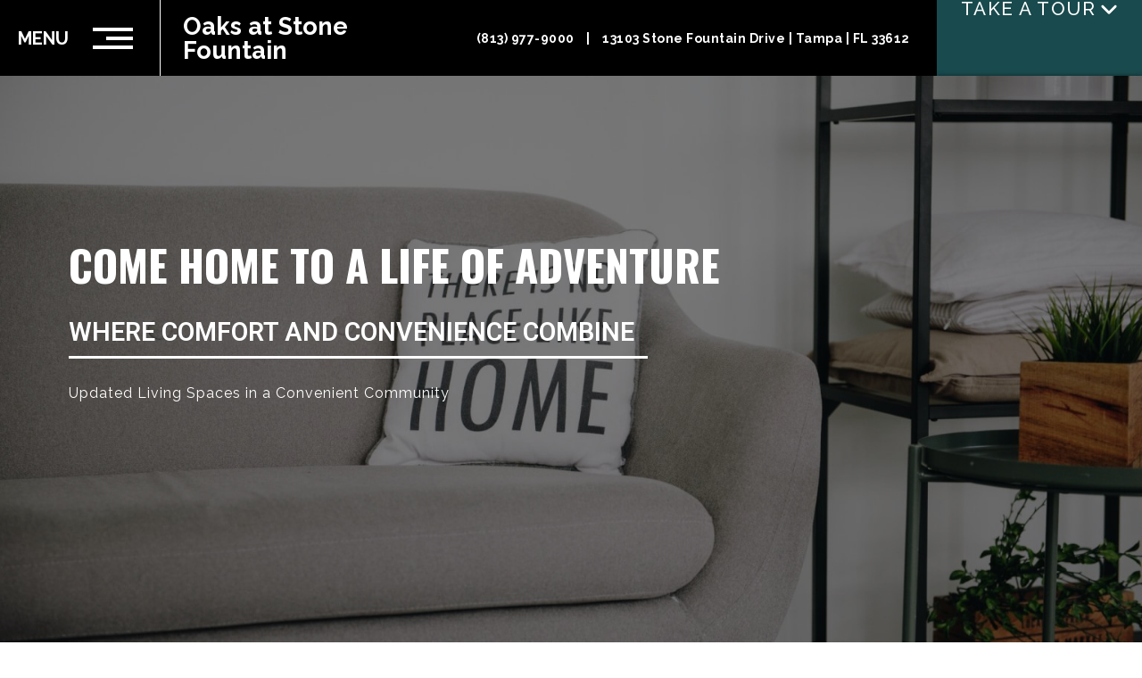

--- FILE ---
content_type: text/html; charset=utf-8
request_url: https://www.google.com/recaptcha/enterprise/anchor?ar=1&k=6Lc80FQrAAAAADJifWl-m4MWQfZbQIW0a9mAZT2a&co=aHR0cHM6Ly93d3cub2Frc2F0c3RvbmVmb3VudGFpbi5jb206NDQz&hl=en&v=7gg7H51Q-naNfhmCP3_R47ho&size=invisible&anchor-ms=20000&execute-ms=30000&cb=el4z6jarog0r
body_size: 48037
content:
<!DOCTYPE HTML><html dir="ltr" lang="en"><head><meta http-equiv="Content-Type" content="text/html; charset=UTF-8">
<meta http-equiv="X-UA-Compatible" content="IE=edge">
<title>reCAPTCHA</title>
<style type="text/css">
/* cyrillic-ext */
@font-face {
  font-family: 'Roboto';
  font-style: normal;
  font-weight: 400;
  font-stretch: 100%;
  src: url(//fonts.gstatic.com/s/roboto/v48/KFO7CnqEu92Fr1ME7kSn66aGLdTylUAMa3GUBHMdazTgWw.woff2) format('woff2');
  unicode-range: U+0460-052F, U+1C80-1C8A, U+20B4, U+2DE0-2DFF, U+A640-A69F, U+FE2E-FE2F;
}
/* cyrillic */
@font-face {
  font-family: 'Roboto';
  font-style: normal;
  font-weight: 400;
  font-stretch: 100%;
  src: url(//fonts.gstatic.com/s/roboto/v48/KFO7CnqEu92Fr1ME7kSn66aGLdTylUAMa3iUBHMdazTgWw.woff2) format('woff2');
  unicode-range: U+0301, U+0400-045F, U+0490-0491, U+04B0-04B1, U+2116;
}
/* greek-ext */
@font-face {
  font-family: 'Roboto';
  font-style: normal;
  font-weight: 400;
  font-stretch: 100%;
  src: url(//fonts.gstatic.com/s/roboto/v48/KFO7CnqEu92Fr1ME7kSn66aGLdTylUAMa3CUBHMdazTgWw.woff2) format('woff2');
  unicode-range: U+1F00-1FFF;
}
/* greek */
@font-face {
  font-family: 'Roboto';
  font-style: normal;
  font-weight: 400;
  font-stretch: 100%;
  src: url(//fonts.gstatic.com/s/roboto/v48/KFO7CnqEu92Fr1ME7kSn66aGLdTylUAMa3-UBHMdazTgWw.woff2) format('woff2');
  unicode-range: U+0370-0377, U+037A-037F, U+0384-038A, U+038C, U+038E-03A1, U+03A3-03FF;
}
/* math */
@font-face {
  font-family: 'Roboto';
  font-style: normal;
  font-weight: 400;
  font-stretch: 100%;
  src: url(//fonts.gstatic.com/s/roboto/v48/KFO7CnqEu92Fr1ME7kSn66aGLdTylUAMawCUBHMdazTgWw.woff2) format('woff2');
  unicode-range: U+0302-0303, U+0305, U+0307-0308, U+0310, U+0312, U+0315, U+031A, U+0326-0327, U+032C, U+032F-0330, U+0332-0333, U+0338, U+033A, U+0346, U+034D, U+0391-03A1, U+03A3-03A9, U+03B1-03C9, U+03D1, U+03D5-03D6, U+03F0-03F1, U+03F4-03F5, U+2016-2017, U+2034-2038, U+203C, U+2040, U+2043, U+2047, U+2050, U+2057, U+205F, U+2070-2071, U+2074-208E, U+2090-209C, U+20D0-20DC, U+20E1, U+20E5-20EF, U+2100-2112, U+2114-2115, U+2117-2121, U+2123-214F, U+2190, U+2192, U+2194-21AE, U+21B0-21E5, U+21F1-21F2, U+21F4-2211, U+2213-2214, U+2216-22FF, U+2308-230B, U+2310, U+2319, U+231C-2321, U+2336-237A, U+237C, U+2395, U+239B-23B7, U+23D0, U+23DC-23E1, U+2474-2475, U+25AF, U+25B3, U+25B7, U+25BD, U+25C1, U+25CA, U+25CC, U+25FB, U+266D-266F, U+27C0-27FF, U+2900-2AFF, U+2B0E-2B11, U+2B30-2B4C, U+2BFE, U+3030, U+FF5B, U+FF5D, U+1D400-1D7FF, U+1EE00-1EEFF;
}
/* symbols */
@font-face {
  font-family: 'Roboto';
  font-style: normal;
  font-weight: 400;
  font-stretch: 100%;
  src: url(//fonts.gstatic.com/s/roboto/v48/KFO7CnqEu92Fr1ME7kSn66aGLdTylUAMaxKUBHMdazTgWw.woff2) format('woff2');
  unicode-range: U+0001-000C, U+000E-001F, U+007F-009F, U+20DD-20E0, U+20E2-20E4, U+2150-218F, U+2190, U+2192, U+2194-2199, U+21AF, U+21E6-21F0, U+21F3, U+2218-2219, U+2299, U+22C4-22C6, U+2300-243F, U+2440-244A, U+2460-24FF, U+25A0-27BF, U+2800-28FF, U+2921-2922, U+2981, U+29BF, U+29EB, U+2B00-2BFF, U+4DC0-4DFF, U+FFF9-FFFB, U+10140-1018E, U+10190-1019C, U+101A0, U+101D0-101FD, U+102E0-102FB, U+10E60-10E7E, U+1D2C0-1D2D3, U+1D2E0-1D37F, U+1F000-1F0FF, U+1F100-1F1AD, U+1F1E6-1F1FF, U+1F30D-1F30F, U+1F315, U+1F31C, U+1F31E, U+1F320-1F32C, U+1F336, U+1F378, U+1F37D, U+1F382, U+1F393-1F39F, U+1F3A7-1F3A8, U+1F3AC-1F3AF, U+1F3C2, U+1F3C4-1F3C6, U+1F3CA-1F3CE, U+1F3D4-1F3E0, U+1F3ED, U+1F3F1-1F3F3, U+1F3F5-1F3F7, U+1F408, U+1F415, U+1F41F, U+1F426, U+1F43F, U+1F441-1F442, U+1F444, U+1F446-1F449, U+1F44C-1F44E, U+1F453, U+1F46A, U+1F47D, U+1F4A3, U+1F4B0, U+1F4B3, U+1F4B9, U+1F4BB, U+1F4BF, U+1F4C8-1F4CB, U+1F4D6, U+1F4DA, U+1F4DF, U+1F4E3-1F4E6, U+1F4EA-1F4ED, U+1F4F7, U+1F4F9-1F4FB, U+1F4FD-1F4FE, U+1F503, U+1F507-1F50B, U+1F50D, U+1F512-1F513, U+1F53E-1F54A, U+1F54F-1F5FA, U+1F610, U+1F650-1F67F, U+1F687, U+1F68D, U+1F691, U+1F694, U+1F698, U+1F6AD, U+1F6B2, U+1F6B9-1F6BA, U+1F6BC, U+1F6C6-1F6CF, U+1F6D3-1F6D7, U+1F6E0-1F6EA, U+1F6F0-1F6F3, U+1F6F7-1F6FC, U+1F700-1F7FF, U+1F800-1F80B, U+1F810-1F847, U+1F850-1F859, U+1F860-1F887, U+1F890-1F8AD, U+1F8B0-1F8BB, U+1F8C0-1F8C1, U+1F900-1F90B, U+1F93B, U+1F946, U+1F984, U+1F996, U+1F9E9, U+1FA00-1FA6F, U+1FA70-1FA7C, U+1FA80-1FA89, U+1FA8F-1FAC6, U+1FACE-1FADC, U+1FADF-1FAE9, U+1FAF0-1FAF8, U+1FB00-1FBFF;
}
/* vietnamese */
@font-face {
  font-family: 'Roboto';
  font-style: normal;
  font-weight: 400;
  font-stretch: 100%;
  src: url(//fonts.gstatic.com/s/roboto/v48/KFO7CnqEu92Fr1ME7kSn66aGLdTylUAMa3OUBHMdazTgWw.woff2) format('woff2');
  unicode-range: U+0102-0103, U+0110-0111, U+0128-0129, U+0168-0169, U+01A0-01A1, U+01AF-01B0, U+0300-0301, U+0303-0304, U+0308-0309, U+0323, U+0329, U+1EA0-1EF9, U+20AB;
}
/* latin-ext */
@font-face {
  font-family: 'Roboto';
  font-style: normal;
  font-weight: 400;
  font-stretch: 100%;
  src: url(//fonts.gstatic.com/s/roboto/v48/KFO7CnqEu92Fr1ME7kSn66aGLdTylUAMa3KUBHMdazTgWw.woff2) format('woff2');
  unicode-range: U+0100-02BA, U+02BD-02C5, U+02C7-02CC, U+02CE-02D7, U+02DD-02FF, U+0304, U+0308, U+0329, U+1D00-1DBF, U+1E00-1E9F, U+1EF2-1EFF, U+2020, U+20A0-20AB, U+20AD-20C0, U+2113, U+2C60-2C7F, U+A720-A7FF;
}
/* latin */
@font-face {
  font-family: 'Roboto';
  font-style: normal;
  font-weight: 400;
  font-stretch: 100%;
  src: url(//fonts.gstatic.com/s/roboto/v48/KFO7CnqEu92Fr1ME7kSn66aGLdTylUAMa3yUBHMdazQ.woff2) format('woff2');
  unicode-range: U+0000-00FF, U+0131, U+0152-0153, U+02BB-02BC, U+02C6, U+02DA, U+02DC, U+0304, U+0308, U+0329, U+2000-206F, U+20AC, U+2122, U+2191, U+2193, U+2212, U+2215, U+FEFF, U+FFFD;
}
/* cyrillic-ext */
@font-face {
  font-family: 'Roboto';
  font-style: normal;
  font-weight: 500;
  font-stretch: 100%;
  src: url(//fonts.gstatic.com/s/roboto/v48/KFO7CnqEu92Fr1ME7kSn66aGLdTylUAMa3GUBHMdazTgWw.woff2) format('woff2');
  unicode-range: U+0460-052F, U+1C80-1C8A, U+20B4, U+2DE0-2DFF, U+A640-A69F, U+FE2E-FE2F;
}
/* cyrillic */
@font-face {
  font-family: 'Roboto';
  font-style: normal;
  font-weight: 500;
  font-stretch: 100%;
  src: url(//fonts.gstatic.com/s/roboto/v48/KFO7CnqEu92Fr1ME7kSn66aGLdTylUAMa3iUBHMdazTgWw.woff2) format('woff2');
  unicode-range: U+0301, U+0400-045F, U+0490-0491, U+04B0-04B1, U+2116;
}
/* greek-ext */
@font-face {
  font-family: 'Roboto';
  font-style: normal;
  font-weight: 500;
  font-stretch: 100%;
  src: url(//fonts.gstatic.com/s/roboto/v48/KFO7CnqEu92Fr1ME7kSn66aGLdTylUAMa3CUBHMdazTgWw.woff2) format('woff2');
  unicode-range: U+1F00-1FFF;
}
/* greek */
@font-face {
  font-family: 'Roboto';
  font-style: normal;
  font-weight: 500;
  font-stretch: 100%;
  src: url(//fonts.gstatic.com/s/roboto/v48/KFO7CnqEu92Fr1ME7kSn66aGLdTylUAMa3-UBHMdazTgWw.woff2) format('woff2');
  unicode-range: U+0370-0377, U+037A-037F, U+0384-038A, U+038C, U+038E-03A1, U+03A3-03FF;
}
/* math */
@font-face {
  font-family: 'Roboto';
  font-style: normal;
  font-weight: 500;
  font-stretch: 100%;
  src: url(//fonts.gstatic.com/s/roboto/v48/KFO7CnqEu92Fr1ME7kSn66aGLdTylUAMawCUBHMdazTgWw.woff2) format('woff2');
  unicode-range: U+0302-0303, U+0305, U+0307-0308, U+0310, U+0312, U+0315, U+031A, U+0326-0327, U+032C, U+032F-0330, U+0332-0333, U+0338, U+033A, U+0346, U+034D, U+0391-03A1, U+03A3-03A9, U+03B1-03C9, U+03D1, U+03D5-03D6, U+03F0-03F1, U+03F4-03F5, U+2016-2017, U+2034-2038, U+203C, U+2040, U+2043, U+2047, U+2050, U+2057, U+205F, U+2070-2071, U+2074-208E, U+2090-209C, U+20D0-20DC, U+20E1, U+20E5-20EF, U+2100-2112, U+2114-2115, U+2117-2121, U+2123-214F, U+2190, U+2192, U+2194-21AE, U+21B0-21E5, U+21F1-21F2, U+21F4-2211, U+2213-2214, U+2216-22FF, U+2308-230B, U+2310, U+2319, U+231C-2321, U+2336-237A, U+237C, U+2395, U+239B-23B7, U+23D0, U+23DC-23E1, U+2474-2475, U+25AF, U+25B3, U+25B7, U+25BD, U+25C1, U+25CA, U+25CC, U+25FB, U+266D-266F, U+27C0-27FF, U+2900-2AFF, U+2B0E-2B11, U+2B30-2B4C, U+2BFE, U+3030, U+FF5B, U+FF5D, U+1D400-1D7FF, U+1EE00-1EEFF;
}
/* symbols */
@font-face {
  font-family: 'Roboto';
  font-style: normal;
  font-weight: 500;
  font-stretch: 100%;
  src: url(//fonts.gstatic.com/s/roboto/v48/KFO7CnqEu92Fr1ME7kSn66aGLdTylUAMaxKUBHMdazTgWw.woff2) format('woff2');
  unicode-range: U+0001-000C, U+000E-001F, U+007F-009F, U+20DD-20E0, U+20E2-20E4, U+2150-218F, U+2190, U+2192, U+2194-2199, U+21AF, U+21E6-21F0, U+21F3, U+2218-2219, U+2299, U+22C4-22C6, U+2300-243F, U+2440-244A, U+2460-24FF, U+25A0-27BF, U+2800-28FF, U+2921-2922, U+2981, U+29BF, U+29EB, U+2B00-2BFF, U+4DC0-4DFF, U+FFF9-FFFB, U+10140-1018E, U+10190-1019C, U+101A0, U+101D0-101FD, U+102E0-102FB, U+10E60-10E7E, U+1D2C0-1D2D3, U+1D2E0-1D37F, U+1F000-1F0FF, U+1F100-1F1AD, U+1F1E6-1F1FF, U+1F30D-1F30F, U+1F315, U+1F31C, U+1F31E, U+1F320-1F32C, U+1F336, U+1F378, U+1F37D, U+1F382, U+1F393-1F39F, U+1F3A7-1F3A8, U+1F3AC-1F3AF, U+1F3C2, U+1F3C4-1F3C6, U+1F3CA-1F3CE, U+1F3D4-1F3E0, U+1F3ED, U+1F3F1-1F3F3, U+1F3F5-1F3F7, U+1F408, U+1F415, U+1F41F, U+1F426, U+1F43F, U+1F441-1F442, U+1F444, U+1F446-1F449, U+1F44C-1F44E, U+1F453, U+1F46A, U+1F47D, U+1F4A3, U+1F4B0, U+1F4B3, U+1F4B9, U+1F4BB, U+1F4BF, U+1F4C8-1F4CB, U+1F4D6, U+1F4DA, U+1F4DF, U+1F4E3-1F4E6, U+1F4EA-1F4ED, U+1F4F7, U+1F4F9-1F4FB, U+1F4FD-1F4FE, U+1F503, U+1F507-1F50B, U+1F50D, U+1F512-1F513, U+1F53E-1F54A, U+1F54F-1F5FA, U+1F610, U+1F650-1F67F, U+1F687, U+1F68D, U+1F691, U+1F694, U+1F698, U+1F6AD, U+1F6B2, U+1F6B9-1F6BA, U+1F6BC, U+1F6C6-1F6CF, U+1F6D3-1F6D7, U+1F6E0-1F6EA, U+1F6F0-1F6F3, U+1F6F7-1F6FC, U+1F700-1F7FF, U+1F800-1F80B, U+1F810-1F847, U+1F850-1F859, U+1F860-1F887, U+1F890-1F8AD, U+1F8B0-1F8BB, U+1F8C0-1F8C1, U+1F900-1F90B, U+1F93B, U+1F946, U+1F984, U+1F996, U+1F9E9, U+1FA00-1FA6F, U+1FA70-1FA7C, U+1FA80-1FA89, U+1FA8F-1FAC6, U+1FACE-1FADC, U+1FADF-1FAE9, U+1FAF0-1FAF8, U+1FB00-1FBFF;
}
/* vietnamese */
@font-face {
  font-family: 'Roboto';
  font-style: normal;
  font-weight: 500;
  font-stretch: 100%;
  src: url(//fonts.gstatic.com/s/roboto/v48/KFO7CnqEu92Fr1ME7kSn66aGLdTylUAMa3OUBHMdazTgWw.woff2) format('woff2');
  unicode-range: U+0102-0103, U+0110-0111, U+0128-0129, U+0168-0169, U+01A0-01A1, U+01AF-01B0, U+0300-0301, U+0303-0304, U+0308-0309, U+0323, U+0329, U+1EA0-1EF9, U+20AB;
}
/* latin-ext */
@font-face {
  font-family: 'Roboto';
  font-style: normal;
  font-weight: 500;
  font-stretch: 100%;
  src: url(//fonts.gstatic.com/s/roboto/v48/KFO7CnqEu92Fr1ME7kSn66aGLdTylUAMa3KUBHMdazTgWw.woff2) format('woff2');
  unicode-range: U+0100-02BA, U+02BD-02C5, U+02C7-02CC, U+02CE-02D7, U+02DD-02FF, U+0304, U+0308, U+0329, U+1D00-1DBF, U+1E00-1E9F, U+1EF2-1EFF, U+2020, U+20A0-20AB, U+20AD-20C0, U+2113, U+2C60-2C7F, U+A720-A7FF;
}
/* latin */
@font-face {
  font-family: 'Roboto';
  font-style: normal;
  font-weight: 500;
  font-stretch: 100%;
  src: url(//fonts.gstatic.com/s/roboto/v48/KFO7CnqEu92Fr1ME7kSn66aGLdTylUAMa3yUBHMdazQ.woff2) format('woff2');
  unicode-range: U+0000-00FF, U+0131, U+0152-0153, U+02BB-02BC, U+02C6, U+02DA, U+02DC, U+0304, U+0308, U+0329, U+2000-206F, U+20AC, U+2122, U+2191, U+2193, U+2212, U+2215, U+FEFF, U+FFFD;
}
/* cyrillic-ext */
@font-face {
  font-family: 'Roboto';
  font-style: normal;
  font-weight: 900;
  font-stretch: 100%;
  src: url(//fonts.gstatic.com/s/roboto/v48/KFO7CnqEu92Fr1ME7kSn66aGLdTylUAMa3GUBHMdazTgWw.woff2) format('woff2');
  unicode-range: U+0460-052F, U+1C80-1C8A, U+20B4, U+2DE0-2DFF, U+A640-A69F, U+FE2E-FE2F;
}
/* cyrillic */
@font-face {
  font-family: 'Roboto';
  font-style: normal;
  font-weight: 900;
  font-stretch: 100%;
  src: url(//fonts.gstatic.com/s/roboto/v48/KFO7CnqEu92Fr1ME7kSn66aGLdTylUAMa3iUBHMdazTgWw.woff2) format('woff2');
  unicode-range: U+0301, U+0400-045F, U+0490-0491, U+04B0-04B1, U+2116;
}
/* greek-ext */
@font-face {
  font-family: 'Roboto';
  font-style: normal;
  font-weight: 900;
  font-stretch: 100%;
  src: url(//fonts.gstatic.com/s/roboto/v48/KFO7CnqEu92Fr1ME7kSn66aGLdTylUAMa3CUBHMdazTgWw.woff2) format('woff2');
  unicode-range: U+1F00-1FFF;
}
/* greek */
@font-face {
  font-family: 'Roboto';
  font-style: normal;
  font-weight: 900;
  font-stretch: 100%;
  src: url(//fonts.gstatic.com/s/roboto/v48/KFO7CnqEu92Fr1ME7kSn66aGLdTylUAMa3-UBHMdazTgWw.woff2) format('woff2');
  unicode-range: U+0370-0377, U+037A-037F, U+0384-038A, U+038C, U+038E-03A1, U+03A3-03FF;
}
/* math */
@font-face {
  font-family: 'Roboto';
  font-style: normal;
  font-weight: 900;
  font-stretch: 100%;
  src: url(//fonts.gstatic.com/s/roboto/v48/KFO7CnqEu92Fr1ME7kSn66aGLdTylUAMawCUBHMdazTgWw.woff2) format('woff2');
  unicode-range: U+0302-0303, U+0305, U+0307-0308, U+0310, U+0312, U+0315, U+031A, U+0326-0327, U+032C, U+032F-0330, U+0332-0333, U+0338, U+033A, U+0346, U+034D, U+0391-03A1, U+03A3-03A9, U+03B1-03C9, U+03D1, U+03D5-03D6, U+03F0-03F1, U+03F4-03F5, U+2016-2017, U+2034-2038, U+203C, U+2040, U+2043, U+2047, U+2050, U+2057, U+205F, U+2070-2071, U+2074-208E, U+2090-209C, U+20D0-20DC, U+20E1, U+20E5-20EF, U+2100-2112, U+2114-2115, U+2117-2121, U+2123-214F, U+2190, U+2192, U+2194-21AE, U+21B0-21E5, U+21F1-21F2, U+21F4-2211, U+2213-2214, U+2216-22FF, U+2308-230B, U+2310, U+2319, U+231C-2321, U+2336-237A, U+237C, U+2395, U+239B-23B7, U+23D0, U+23DC-23E1, U+2474-2475, U+25AF, U+25B3, U+25B7, U+25BD, U+25C1, U+25CA, U+25CC, U+25FB, U+266D-266F, U+27C0-27FF, U+2900-2AFF, U+2B0E-2B11, U+2B30-2B4C, U+2BFE, U+3030, U+FF5B, U+FF5D, U+1D400-1D7FF, U+1EE00-1EEFF;
}
/* symbols */
@font-face {
  font-family: 'Roboto';
  font-style: normal;
  font-weight: 900;
  font-stretch: 100%;
  src: url(//fonts.gstatic.com/s/roboto/v48/KFO7CnqEu92Fr1ME7kSn66aGLdTylUAMaxKUBHMdazTgWw.woff2) format('woff2');
  unicode-range: U+0001-000C, U+000E-001F, U+007F-009F, U+20DD-20E0, U+20E2-20E4, U+2150-218F, U+2190, U+2192, U+2194-2199, U+21AF, U+21E6-21F0, U+21F3, U+2218-2219, U+2299, U+22C4-22C6, U+2300-243F, U+2440-244A, U+2460-24FF, U+25A0-27BF, U+2800-28FF, U+2921-2922, U+2981, U+29BF, U+29EB, U+2B00-2BFF, U+4DC0-4DFF, U+FFF9-FFFB, U+10140-1018E, U+10190-1019C, U+101A0, U+101D0-101FD, U+102E0-102FB, U+10E60-10E7E, U+1D2C0-1D2D3, U+1D2E0-1D37F, U+1F000-1F0FF, U+1F100-1F1AD, U+1F1E6-1F1FF, U+1F30D-1F30F, U+1F315, U+1F31C, U+1F31E, U+1F320-1F32C, U+1F336, U+1F378, U+1F37D, U+1F382, U+1F393-1F39F, U+1F3A7-1F3A8, U+1F3AC-1F3AF, U+1F3C2, U+1F3C4-1F3C6, U+1F3CA-1F3CE, U+1F3D4-1F3E0, U+1F3ED, U+1F3F1-1F3F3, U+1F3F5-1F3F7, U+1F408, U+1F415, U+1F41F, U+1F426, U+1F43F, U+1F441-1F442, U+1F444, U+1F446-1F449, U+1F44C-1F44E, U+1F453, U+1F46A, U+1F47D, U+1F4A3, U+1F4B0, U+1F4B3, U+1F4B9, U+1F4BB, U+1F4BF, U+1F4C8-1F4CB, U+1F4D6, U+1F4DA, U+1F4DF, U+1F4E3-1F4E6, U+1F4EA-1F4ED, U+1F4F7, U+1F4F9-1F4FB, U+1F4FD-1F4FE, U+1F503, U+1F507-1F50B, U+1F50D, U+1F512-1F513, U+1F53E-1F54A, U+1F54F-1F5FA, U+1F610, U+1F650-1F67F, U+1F687, U+1F68D, U+1F691, U+1F694, U+1F698, U+1F6AD, U+1F6B2, U+1F6B9-1F6BA, U+1F6BC, U+1F6C6-1F6CF, U+1F6D3-1F6D7, U+1F6E0-1F6EA, U+1F6F0-1F6F3, U+1F6F7-1F6FC, U+1F700-1F7FF, U+1F800-1F80B, U+1F810-1F847, U+1F850-1F859, U+1F860-1F887, U+1F890-1F8AD, U+1F8B0-1F8BB, U+1F8C0-1F8C1, U+1F900-1F90B, U+1F93B, U+1F946, U+1F984, U+1F996, U+1F9E9, U+1FA00-1FA6F, U+1FA70-1FA7C, U+1FA80-1FA89, U+1FA8F-1FAC6, U+1FACE-1FADC, U+1FADF-1FAE9, U+1FAF0-1FAF8, U+1FB00-1FBFF;
}
/* vietnamese */
@font-face {
  font-family: 'Roboto';
  font-style: normal;
  font-weight: 900;
  font-stretch: 100%;
  src: url(//fonts.gstatic.com/s/roboto/v48/KFO7CnqEu92Fr1ME7kSn66aGLdTylUAMa3OUBHMdazTgWw.woff2) format('woff2');
  unicode-range: U+0102-0103, U+0110-0111, U+0128-0129, U+0168-0169, U+01A0-01A1, U+01AF-01B0, U+0300-0301, U+0303-0304, U+0308-0309, U+0323, U+0329, U+1EA0-1EF9, U+20AB;
}
/* latin-ext */
@font-face {
  font-family: 'Roboto';
  font-style: normal;
  font-weight: 900;
  font-stretch: 100%;
  src: url(//fonts.gstatic.com/s/roboto/v48/KFO7CnqEu92Fr1ME7kSn66aGLdTylUAMa3KUBHMdazTgWw.woff2) format('woff2');
  unicode-range: U+0100-02BA, U+02BD-02C5, U+02C7-02CC, U+02CE-02D7, U+02DD-02FF, U+0304, U+0308, U+0329, U+1D00-1DBF, U+1E00-1E9F, U+1EF2-1EFF, U+2020, U+20A0-20AB, U+20AD-20C0, U+2113, U+2C60-2C7F, U+A720-A7FF;
}
/* latin */
@font-face {
  font-family: 'Roboto';
  font-style: normal;
  font-weight: 900;
  font-stretch: 100%;
  src: url(//fonts.gstatic.com/s/roboto/v48/KFO7CnqEu92Fr1ME7kSn66aGLdTylUAMa3yUBHMdazQ.woff2) format('woff2');
  unicode-range: U+0000-00FF, U+0131, U+0152-0153, U+02BB-02BC, U+02C6, U+02DA, U+02DC, U+0304, U+0308, U+0329, U+2000-206F, U+20AC, U+2122, U+2191, U+2193, U+2212, U+2215, U+FEFF, U+FFFD;
}

</style>
<link rel="stylesheet" type="text/css" href="https://www.gstatic.com/recaptcha/releases/7gg7H51Q-naNfhmCP3_R47ho/styles__ltr.css">
<script nonce="1y0lvGFcXGgCV0cRZMt_xw" type="text/javascript">window['__recaptcha_api'] = 'https://www.google.com/recaptcha/enterprise/';</script>
<script type="text/javascript" src="https://www.gstatic.com/recaptcha/releases/7gg7H51Q-naNfhmCP3_R47ho/recaptcha__en.js" nonce="1y0lvGFcXGgCV0cRZMt_xw">
      
    </script></head>
<body><div id="rc-anchor-alert" class="rc-anchor-alert"></div>
<input type="hidden" id="recaptcha-token" value="[base64]">
<script type="text/javascript" nonce="1y0lvGFcXGgCV0cRZMt_xw">
      recaptcha.anchor.Main.init("[\x22ainput\x22,[\x22bgdata\x22,\x22\x22,\[base64]/[base64]/[base64]/[base64]/cjw8ejpyPj4+eil9Y2F0Y2gobCl7dGhyb3cgbDt9fSxIPWZ1bmN0aW9uKHcsdCx6KXtpZih3PT0xOTR8fHc9PTIwOCl0LnZbd10/dC52W3ddLmNvbmNhdCh6KTp0LnZbd109b2Yoeix0KTtlbHNle2lmKHQuYkImJnchPTMxNylyZXR1cm47dz09NjZ8fHc9PTEyMnx8dz09NDcwfHx3PT00NHx8dz09NDE2fHx3PT0zOTd8fHc9PTQyMXx8dz09Njh8fHc9PTcwfHx3PT0xODQ/[base64]/[base64]/[base64]/bmV3IGRbVl0oSlswXSk6cD09Mj9uZXcgZFtWXShKWzBdLEpbMV0pOnA9PTM/bmV3IGRbVl0oSlswXSxKWzFdLEpbMl0pOnA9PTQ/[base64]/[base64]/[base64]/[base64]\x22,\[base64]\\u003d\\u003d\x22,\x22woHChVjDt8Kqf0/CusOmYx/[base64]/Dg0xyw41Uwr51w4kuwp7DrwAzdcK4YMOLw73CqcObw4F9wqnDgsOBwpPDsEQDwqUiw5LDrT7CtHzDnEbCpnLCncOyw7nDpcO5W3JjwrE7wq/DjHbCksKowrLDkgVUB3XDvMOof2MdCsKmXxoewqDDnyHCn8K5FGvCr8OGK8OJw5zCpcObw5fDncKYwo/ClERxwo8/L8KNw7YFwrlBwrjCognDg8Okbi7CjcO1a37DvcOabXJBJMOIR8KlwrXCvMOlw4XDm14cFEDDscKswrdOwovDlmTCk8Kuw6PDgcOZwrM4w4fDmsKKSRzDrRhQBj/DuiJRw5RBNnDDrSvCrcK7ZSHDtMKKwooHIQBJG8OYCcKHw43DmcKuwpfCpkUyWFLCgMOGNcKfwoZkZWLCjcKpwqXDoxE7SgjDrMO5YsKdwp7CrgVewrtOwoDCoMOhfMOiw5/CiWXCvSEPw5DDvAxDwprDm8KvwrXCs8K0WsOVwpbClFTCo3rCu3F0w6bDumrCvcKYJmYMZsO+w4DDlhhzJRHDq8OgDMKUwp7DmTTDsMOQNcOED0BhVcOXacOufCcOQMOMIsKhwrXCmMKMwoTDmRRIw6lJw7/DgsOwJsKPW8K7OcOeF8OsU8Krw73DhUnCkmPDmnB+KcKHw6jCg8O2wobDpcKgcsOkwqfDp0MCAirClgLDhQNHPsKmw4bDuSHDuWY8G8OBwrtvwoRoQinCo38pQ8KjwrnCm8Ouw6ZUa8KROMK2w6x0wrkLwrHDgsKkwpMdTEDClcK4wpsuwqcCO8OCQMKhw5/DnDU7Y8O7F8Kyw7zDjMOlVC9fw43DnQzDgRHCjQNoIFMsGzLDn8O6OSATwoXCklPCm2jCjMKCwprDmcKnSS/CnAfCmiNhbl/[base64]/CksOwwoAWwqjDvDLDq8KRPjzDqjJDwp7Dl8K3w5xMw6F0UsKFPhxSBERkC8KgKsKvwp1taC3Cu8KFWC/[base64]/[base64]/w7fCkEkKGMOZD0hVZcOZZlzDllXCmcO/[base64]/[base64]/[base64]/CpsOkw4vDmcKJw4nDgcOrR8OHAVoTwqfCvy9Aw4wVGsKxOGvCm8K9w4zCp8OMw5XCr8OWNMK5XMOvw5rCtTnCgsK5w7RcOHpFwqjDu8OieMO5NsOFHsKcwroZOV0+Sx0ZRl/DvBLDnVLCp8Kdw6zCuULDtMOtaMKGUsOYMG4lwrcrH1QNwrgrwrDDicOWwoFoRXbDvcO/w5HCuAHDrsO3woZcfMK6wqdqB8OkSRjCv09qwpZ+DGjDojjDkybCm8O0PcKrCWjDncOYwr/[base64]/w6rCiw1OEwbDpALCqGrDucK/XcO/[base64]/CthfCssOJIh/Dr8KvUG12w68Cwo0/[base64]/DvsOvUHnDlT87dMKWPcKkWMKfw55lw7oDw6tkw5pWR0QAYG7CrUwRwpnDvMO+cjfDtyPDj8OUwplrwqfDgVvDn8OuEsKwEDYlLcONQ8KEMx/DiznDm3h7OMKGwrjDiMOTwpLDjRHCq8OiwpTDphvCrjgdwqMiw5IMw7lhw5jDiMKOw7PDvcO/wr0ieD0OMWbCnMKxwrIlR8OWE0tTwqciwr3DvsOwwqwcw4wHwq/DjMO8woHCmcOdw5d4PFHDnxXCrQUHwo0Ow7liw5PDphg0wrMaacKJe8Olwo/CmyF4WMKDHsOlwodew4Nzw5gaw77DuXMcwrcrHj9ZEcOGT8OwwqfDo1I+VsOGOENyYGwONBs6wr3CosO1w7F4w5FncgkqQcKqw41qw4cMwp3CsQB2w63CjX8tw73Ckj4CWC0UKRptRxtGw6MZRMK/BcKBKQjDhHnCtMKJw6xSVW7Dkhs+wpnCnMKhwqDDj8KNw5nDi8Ozw7Qlw7PCvGjDh8KoTcOcwp5sw48Dw4hQHcOBbk7Duhouw4PCrcK5UXbCjSNvwpkiM8O/w47DoEPCqMKBYA/Dq8K0RlvDi8OhJzvDlhbDj1sNS8Kiw6MMw6/Do2rCg8Kmwr/CvsKkSsOEwrlKwrDDs8KOwrpBw7rCjsKPNcOcw6A8csOOWl1Ww5PChMKHwooNDlPDjx3CizAXJzl4w6jCisOHw5vCssK0C8KUw5rDiFY/[base64]/DucKQw4J2w5bCg8KkWcO7w6zDhivCicOiCsOSw7fDi3LDqw/[base64]/CrynCoMKtwqfDtivCqA7CkzoCBMODIsK4wpUGfHTDmMKAKMKBw5nCvC0uw4XDlsK3IiN2wrV8TsKSwo8Owo3DqhjCpG/DnVzCnh97w6UcORPCrTfDocKsw4QXcQzCmcOjWCYPw6LDqMKIw57CrR1HZ8KVwohCw7gBHcOLK8ONYsK8wqcQOMOqNsKxQcOYwqDChMKNbQgOUhQjLiNYw6JnwpbDtMKfZsKeZSTDgcKbQ2Q8VMOxJcOKw7nCjsK/bgJew47CrUvDq1TCoMOOwo3DtBtDw5opLBzCtUXDmsKBwrRKMDcNAkDDpwbChVjCo8OBZcOwwojCsTd/wpjCicOVEsKiDcOyw5dlMMOdQnwNCcKBwqwYC3phX8O/[base64]/[base64]/DmH/DpgZBw5B9KsOrwpZYw4LDqHRsw7TDqcKZw7dVA8KRwovCv0LDpsOnw55jHSYpwrLCicO4wpPCrDpteSMXc0/CicK4wrPChMOFwodww7QDwpnCkcO9w6UON1LClnnCqH5iDE7DkcKQZ8KECkx1w5/DrUk8djHCucK5woYfYMO1SDZUFX1lw65Mwo3CicOIw4zCukEOwpHCscOuw6TDriomRSxfwpTDim4Ew7U9TMKxUcO1Ahxzw6HCncOZVCgwVELCl8KDdyDDqsKfK2lpZAstw6IELGXDscO2UsK2wqYkwqDCgsKVOm7CunhQTwFoZsKdw5rDmX/[base64]/woIPUXRqKSDCpy00bT7ClhUswrI+TlpNMMKlwrvDpMOiwprCtXfDjl7Cm3lYaMOYfcKWwq1PPX3Cpl1ZwoJawqXCth9MwrTCjjLDt1cGAxTDhSXDjRZiw4EJTcKNLMKkD27DjsOpwrPCtsKswqnCksOSKsKTRsKJwoAkwrnDg8KdwpAzwrHDosKbJn/CsxkdwqTDvS7CkUbCpMKqwrMwwonCoEjCjQJgCcO9w63DnMOyPA7CjMO/wpETw5rComHCgcOWWMO2wqzDusKMwqQ0TcOoHMKLw7/DmmPDtcKhwo/ChhPDhi4WIsOuT8KrBMKkw45nwofDhAULF8Omw6vCrHYgNcOEw5LDh8OdJcKBw5rDm8OBw50rZ3tPwrQwI8Ktw5jDkh42wpPDvkrCqRDDlsKfw5gNS8KYwoJQBg1dw7vDhlxMczI6c8KJVcOdVwbCqnPCpyV+FUY6wq3CiCUkKcKjUsOOMTTCkg1/[base64]/DgUl3CmfCqMOfwr51KHxbTMO8wpzCisKJNEUsw6DCvcONwrvDq8KnwotsW8OXQcKtw5YowqPCvmp+SCpPNsOrWWbCvsOVbiFxw6PCisKew61ePD/CmifCnMOgBcOodiXDiztCwoIINWTDgsO6VMKOAWw5esK7NEFMwrAQw7HChsO8EjHDulZXw6nCscKQwpsYw6rDu8OYw7nCrGfDkSRYwojCmMOZwowFLWVjw7NMwpg9w5vCmm9BfWHCnBTDrxpIIjodIsOfVUcgwps0VAdkHg3Du3Uewr3DiMK0w7ssAS7Dk0cMw74/[base64]/DkA5ZCsKJw4TCmjlBFUjDmSLCm8Kfwqg7wqo/[base64]/DkBF9woUUwo94wo7Clg1Zw6rDlCvDh8OGfQ4HIlRSw4TDo2khw7FgOTkzYyZSwqdSw77CoS/DuijCkEx2w783w5Mmw61VScKfI1zDqhjDlcKrwolCKVJ6wo/[base64]/wpMRw61Awr7CnAXDvlzClcOkRH5VT8ObAhTCvzc0e1g0wr/CscOJdxd4d8K4bcKlw7ofw6fDpsOFw5BmYzMxEnxJOcOycMK9Z8ONJDXDsVrClXrDtWENDh0ww6x4NFfCs2EVL8KMw7UUacK3w5FDwrVow7nClcK4wr7DuzHDiVfDrw1bw6JUwpXCvMOqw7PCmhkewpvDnmXCl8Kjw4IUw4bCukbCtT9GUTEfHS/CosKpw7B1wofDgQDDkMKfwpsWw6/DlcKMHcK7E8O5CxTClS0Kw4XChsORwqrDqcOZMsO3DiE8wrVXBl/DhMOXwpA7w7LCnHbDuXHDkcOWYcOow6kAw4tQU0/Cq1rDhiVSVz7CqX3DtMK6OTTDj3J+w47CpcOhw5HCvE5Hw49hD2PCgQYdw77DscOTHsOYfSAvKWzCpznCk8OFwr7Ci8OPwrvDpsO5wqFRw4fCmcOCdzAyw49PwpLCn1jDjMO/w5RSRsOtw7MUJMK6w7l0wrIRCHPDiMKgJcOgcMOzwrjDhcOUwpRWXiQ6w4rDjm9JUFTCs8OzMQ1pw4nDicKUwpBGeMKvOT5iHcKsKMOEwovCtsKtKMK2wonDisKIT8KNYcOfUQ8cw49QS2MUbcOXfEJbc1/CkMOiw5pTRHpFY8KPw4HCgDVcAR5eW8Kzw57ChcOuwrLDmsK0VcOnw4/DhsKwC1PCrsOkw47Dh8KDwrVWRsOmwpTCtkjDpTHCuMKBw6HCm1fCtm0vXHBMwrEJL8OqPMKqw6h7w50fw6fDucOhw6Qjw4/DkxwEw7cedMKuOwbClipDw4RHwqt2eRbDqBZkwrERbsOtwpgHEMOXwroBw6Z1Z8KCWFNAJsKYA8KkUW4Vw4RJT0DDm8O3K8K/[base64]/CtTXDqMOHGljDlUBTwrzCg39LXTTDiSpsw7/[base64]/RcOyKmTCiA7DkyXCtzYOCmQDRFQLw5wjwoDCrCbDg8O0Uk9sFT3DhsOkw5guwoRBZSrDu8ORwo3DjsKAw7jCtCnDo8Obw7IpwqPDvcKvw5trAwrDucKQSsK6JMKmVcKnNMOpbsKDaFhGODXDk0/DmMK3FH/CvMKnw6zDhMOPw5HCkSbCnSsyw5zCmmUJUHHDuGMxw67CpmbDpSMKYw7DjwZ6EsKDw6okDnjCiMOSCsOcwrPCocKnwoHCsMOqwoQfwpsGwrXCpzl1KR4uf8KIwodDwohaw60hw7PCqMOUPMOZLsOGQXRUfEpCwp52I8KKJsOmQsKEw7lww75zw6vClCEIS8Ocw5/Cm8OCw58Zw6jCoG7DssKAX8KxWAEUTFjCpcKxw6LDs8KBw5vDtjjDgnYywpYeX8KlwrXDpT/CmcKfcMKnaTzDicO5d2N7wrTDtsKHUFTClhEiwojDvXwKFlhnMXtgwoNDcWpGw6vDgTxPajzDt1XCscOewplGw7DCnsK2NMOwwqM+wpvDvj1CwoXDrkXCtz8mw4F6woYSeMKMS8KJUMK5wow7w6LCtmAnwr/[base64]/Cm1XDoMKHwoPCmcOPNkI7UsOLUW8Aw6zDnsOLXg54w48swrTCh8Kha0M7GsO4w6U4J8OFEB8uwpLDg8KawrZVY8ObVcKnw7s/w4kpQ8OSwpgqw73CtsKhHFDCoMO7w59Zwo56w6zCu8KwMg94HMOWGsKYHXPDlT7DlsKlw7Ypwo5/w4DCkks/aEjCrsKwwqzDp8K/w6DCpxIzGGUxw4o0wrPCvkNtPmLCrHfCosKGw4XDkSnClcOoCmvCkcKjQEvDhsO3w48Pd8O8w6zDmGvDlcOmPsKkfsOPw5/DpUvClcK0bMO4w57Dr1R+w6BUbMOawrvDg245wpkewoDCo0XDsgAkw5/[base64]/ClcOnPzbDkcKgcWtjwpXDn8K/wokBwpbCtmzCgsOcw4dpwoLCv8KAK8KEw7YZYh0NUH7CncO2E8Kcw6nCtnjDqMKiwprCl8KZwp7Dii0pAD/[base64]/[base64]/DoMOlwp/Du8KDGsK6JMKWVsKtwovDisOxMcKOw7vCq8O1wppgbgLDpHXDgG8yw5VhBsKWwrslGMK1w7AHN8OEHsOYwr9bw692ZFTCtsK4RWnDhgDDp0PCkMOtIcKHw60+wqzCmjd0F0wzwotfw7Y5SMOxI2vDtSM/fX3CrsOqwp9sAMO6Y8KAwp4EfcO5w7BmHnMdwp3DjMKFOkDDg8OHwoXDgMOpaCtXw7A/ExguOgfDpwxbWEV5wqPDgEgfbWFPUsO6woTDtcKKwpjDiCd2GhbDk8KiBsOARsOfw43CqWQlwqQVakTDpl8lwoXCgSEHw6vDqiHCvcO4TcKdw4Uxw4NgwphYwqYiwodhw57CvygTJsOUdsOILB3Cni/[base64]/CmiANHkotwqRkThBLIsKMwrs0w5HCmMKJw7/Cl8OYJTpowpHCgMOYTlx5w7LCgHlIVcOTHVhBGD/Du8OWwqjCj8KAHsKqNBg7wottVRTCm8OmAGXCtsOyRMKubHXCqcKuNyBbOcO7QnfCoMOEO8OLwqfChRFhwprClBkiJsOkD8OaQV5ywo/Dmy9tw7QHEiYPMH0EJ8KycFgUwqkXw5HCgSExYyzCm2HCvMKzegdVw4ppw7deC8ORckZ4wofCiMKSwqQDwo/[base64]/CrGELwplbGMKRwrjDhMKJNiYEw63DvCHDhMODMTPCj8OWwq3DpsOowpHDryDDgsKiw6TCiVYAOmpRFhhTVcKeAWdHcAd+Mj3CpTPDhV17w4nDmgc5P8Ohw4cmwr/[base64]/VnBIdkNiaAtrMsOIExNXwofDsVTCrsKbw4wSw5rDkE3DvHBXVcKLw5PCu2MGA8KcC23Cl8OFw5AWw5rCpCUOwq/CscOQw7TDs8OzFcK2wqTDunlAEcKTwpVPwpYnwoJnB28XBkAhOcK/wrnDicK9EcO2woPClGsdw4HCvVkJwpdhw4EWw5MLScO/[base64]/DtB7Dg8O+w48Ow51lV8ORwr7ChgwOw4phCGMCwo1kBSE8aX0rwrxGd8ODNcOYJigpfMKHNSvCuiXDk3DDjMOow7bCtsK5wr46wpEYRMOdasOYRAAmwpwNwoVOLBDDrcO9CVh8w47DiGTCsg3CtkLCtzXDpsOGw4VOwopSw7J3Vz/Dt1XDrQHDqsKUdyUXc8OFX31iS0HDumwBEi3Dll9CDcKvw5kTHSMhTCzDj8KYHEZfw77DhQ3CnsKYw5IXFEfDsMOSAV/DkBQ9XsK4YmIqw4HDvHXDhsKyw45ZwrtPM8K4cH/[base64]/Chjxfw7xBbGJTwpXDpXbCmUXDocO2Ry/CsMOnW2pCeCMywo8Adh8NasOYXFJzFlE6dQ9APcOXHMKtC8KOEsK8wqUTOsOmIMOhUUvDl8ODJQLCn2DDmsOBKsOlUU4JVMKEWFPCksOUQsKmw4FXVsK+Wh3CgCE8bcKdwpjDiH/Do8KzBnMMJRfCpz1BwowcfcKyw6DCojR3wpYFwrnDiSDCt1fCumDDlcKHwoNyIsKlH8OhwrpxwpLDqSDDqcKTwoXDg8OdCsKdecOFJzgtwpfCnADCrTDDp114w6F5w6jCksOCw79QO8KJUcKRw43CpMKrQMKDwpHCrn/[base64]/[base64]/DpMO+w6TDqMK8ScK6TzbCg8Kyw7fCtSHDkQ/DtMKpwqfDizRLwoQEw7ZDwp3DusOmeiR5cR7Dj8KMFCvCkMKQwoDDmyYQw5TDlQPDh8K1w6vCkGLCrmoGJHt1wqzDl0rDvzpFVsOKwqIoJj/[base64]/[base64]/CsWdxw5NqMyxbGcKpCD/[base64]/ClmN6U0/CjltfaMK/[base64]/ClMKmw4XCpcKFwp4Gw4dBwpIQwpnCp8OeABYdw40ewpoUwoDCoDPDmsOMZ8KnA1LDhHJFIMObeA1DfsKOw5nDsgfCp1c/w49rwoHDtcKCwqtyTsK5w7tbw6F+Fkcvw6djf3dGwrLCtRTDpcOeScOSQsKnXDAJW1Nzwo/CocKwwqNIc8OSwpQTw6FNw6HCksOROBNPHwPCosOdw7vDkkrDpsOwXcKoPsOKQ0PCrcK6ecOVNMOeQSDDiyt/b1HCrsOePcO6w4bDtMKDA8OHw6IPw6oewprDjSd+Zl/DrGHCrWJIEcO6f8KwUMOXOsKzL8KmwoU1w4fDlzDCqcOQQ8OTwrfCvWjCh8Ovw5kNWm4uw4k7wpzCuF7Cnj/[base64]/[base64]/DoApWwo3Dmjd8wrXDngpdccOhTMOENG7Ct8O6wojDmSzDhVUKC8OWw4XDrMOSABDClcONOsODw6B9SmLDgl0Uw6LDly0iw6xhwoZYwoHCk8OkwrzCmThjw5PDqXlUAsKZeFBnfcORL3NJwrlAw4QIJxbDrHnCiMKzw5R/w7zCj8OKw4JhwrJ6w5QIw6bCrMKJVsK/[base64]/[base64]/Dsi7Do2TCl8KUA8O/w4vDsy7Co0wNw49oIsKxM2HDqsKDw77Dj8K+L8KEQhRbwp9Fwq99w4howpkyb8KBBgMjLhF7e8OwBmXClcKMw4Riwr/DqCA/w4Bswo0PwpxMdGNZJmNzL8OwUCbCkk7DlcOidXRRwq3Dt8Odw6EcwqzDnmkkTy8Vw4zCjMKGOsOeMsKuw45JXG/DuhPCh1pGwrNwEsK+w5DDqsKsccKEXz7Dq8KOQcOsPMOOM3fCncOJwqLCjwDDvyh3wqgzd8KWwpsew7fDjsOiFwfCmMOnwp8LEhdbw69nXxNOw5hAa8OCwpXDosOxZW46FRnCmcKDw4nDlV7CsMOOTMKNL2HDssK7LGDCuCBgEAdXR8Kjwp/DkMKpwrDDkhYmEMO0FX7CizIWw5BBwqrCscKpNBduFMKuZcKwVRHDpT/DjcO3JV5QVF4NwqbDv27Dt2LCgjjDu8OFPsKPF8Kkwo/CvcKyOCdtwo/Cv8OCDy9Cw4jDgMOIwrnDhsOwacKRSl9+w4kgwoUbwqPDuMO/woMjB1vDvsKiw6Niag8dwp4qDcKIZRTCqmdaFUpZw65Qb8Omb8Kxw4Qtw7VeLMKKcCJHwrpgwqnCjcKTBWNvw6LDgcKtwobDlsKNIAbDuCMTw5rDrDE4S8OFHWtIZGrDqizCsEB/[base64]/CnnvDomBfwqVawpHCqcOBIsKIaXBQbMOFDMOJwpA4wplYNAzDjDtfP8KMQH3CjDfDp8Orwq0DYsK3VcO9wqoVwol8wrTDsWkHw5ckwqRaTsOqdmYvw5bCl8KMLRbDqcOmw5Rvwq9bwoMbQmzDqW/DhVXDqh08Azl+CsKfMcKTw6QgBjfDscKZw4PCgMKaPFTDr3PCq8O9CcONEinCg8Ozw7kRwrojwrfDsTcBwp3Cg07CmMKkwqAxA11jwqwewrfDg8OWTw7DlDPClsKqb8Oackd/[base64]/w4DChmAFw7oMOsKpwpcpU33DjcOwwoLCgcOqWcOpTEvDuSJ9wpwqw6xAZCPCjcKgE8Olw4QpfcK0QGjCq8OhwqzDn1UUw5wvBcKMwrREM8KSQ2oEw7guwq7CncOAwpJhwocpw5UmUk/[base64]/G245w6fCp34kwqjCoxTCnVPDl8KQS1/CpFl7J8Ovw6wtw5tGJsKiImU3FcOFYcKAwr9KwoguZS9He8Kmw67Cp8O2fMKRFiDCt8KeLsKTwo7CtcOIw5kRw5TDp8OpwqZKDzokwoDDpMOSa0nDn8O7acO8wrksfsOrWExIUmjDhMKoTcK3woDCncKQTivCiTvDv2/CqnhcYcOWFcOvw4rDhcOpwoVbwqFeRHV6csOqwoAdU8OPCgnCo8KAfELDihUJQF5yAH7CnMK+wqsPDyDCl8KEW2rDphrDmsKkw451CsO/w7TCk8KrQMOfHH3Dr8K8wp8GwqXCvcKJwpDDugfChk0Dwp1WwqViw6rDmMK6wqHDn8KaU8O6NMKvw5Bkw6fCrcKYwqN2wr/[base64]/[base64]/b8O9w7Eew5EMwofCn8K3RTnDuRbCqx4uwojCklfCvMOZS8ODwrk/X8K3IQZ7w40OVMOmDRg6Y0dbwp/[base64]/DlkFyNkscH8OTXzAsw5nDg1rDtMOjwoHCvsKjbEYew5VswrxfYHRWw53CmyjDscKLMm7DrSvCq0rChsODLFQkNlcTwpTCh8KrNcKjwrrCg8KCNcKtfsOFQgXCtsODOATCosO9JkNNw5sdaAA6wrFXwqwvJsOtwrkew4vDkMO2wr44VG/Cs1YpNWjDuX3DhsK5w5PDu8OidcO6wrjDhUdVwoxBRcOfw4FgeyLCoMKjHMO5wpILwq4HBn4EZMOdw7nDhsKEc8KXAMOEw4TCixQww5/CjcK7IcKKcxbDhl4xwrfDosOnw7TDm8K/[base64]/wpFwWQjDvC/DhcO1woI5w6dgw6vDhUNaw6rDujnCgcK2w77CoRDDjQ7CrcOlPRFGI8Olw79VwpPCpcOHwr8yw6l4w6ojaMK1wrvDv8OKLifCrMKtwphow4zDhzdbw6/Dv8K3f0JmaU7CphduPcOoUU7CocK+wpzDhnLCtsO8w7jCv8KOwrAqccKiTcKQJcO9woTDpR9gwoZow7jCi101T8KhNsKlIQbComJEZcKHwr/Cm8OsCC5bflvDtRjCkCfDg3ojKsO/RsOZaGjCr3LDhiHDjGfDicOkbMOEw7LCvMO4wqBLMCXDicODD8O0woTCncKaEMKaYWx/d0jDl8OTH8OiBVIMw5dzw6vDiw00w4/DkcKjwrMww7QKf1YMLS5iwpVpwqbCj3oEQ8KuwqrCvC0PJB/DgSION8KvacOdcRnClsOQwrADOMKoLyFEwrMFw7rDtcOvJhjDqVjDhcK1O2hQw7/Cl8Kywo/Cn8OmwqPCnHEmwrrCuBvCr8OBAXVDXQshwqDCs8Oow6XCq8KfwpI1SCRtbBgDwpHCmRbDjRDDosKjw6bDhMKTEnDCg3LDhcOvw4zDpcOTwq8CCWLCkT4dRw7DrsOERUfDglnDnMOEwrvCvhQldxI1w5DCsGvDgTRwMFV+w7/DihVtdT5rMMKhYMOJQifDnMKBSsOHw54pekhZwq7CncO3CsKXIDooNMOBw6bCkz3Ct24hw6XDgsOSwoXChMOdw6rCisO+wps6w5fCusKxA8KYw5TDoA1jw7UAT0vDv8KMw4nDt8OZJ8OIWA3DiMOUYEbDiHrCvMK1w5gZN8OGw63CjVzCtsK/[base64]/Cm8Opw5HCjyrDl8OGFcOAwrfCkj7Dj17CvARfTMONUCDDpcOodMOiwq5Pw6fCjRvClcO4woQiw6I/wrnDmjInQMO4Ly4swrAUwoQWw7jDrVQJasKcw71GworDl8Oiw4LCswYNNFjDjMK/[base64]/[base64]/Bz4sLMKef8Ozwo3Dmi/[base64]/DpH8uwqrCghI2w7DDjH1XTFdKOMKow7UbAcKyC8OpcsOWIsO+UXcIwot/AiXDicO7wrPDrTjDrloTw7JDNcKnLsKIwprDsWxEVsONw4HCvGBaw57CkMK1woluw5bCqMK+Bi3CtMO9RmAHw7/[base64]/CmcKOwrpRd8K8w5Afw7lYPU8iCMKLBWnDp8Odw59Vw4vCv8KGw7kgOSvDhG7CrA9fw5s7wpceM1p7w5VLPR7Dpwkqw4bCmsKUFjhpwo14w68KwpjDlDzDnT7Cl8Okw4PDmcOiBQ1GL8KTwq3DhQ7DkT0CO8O4TcOpwpMgA8O/wpXCs8K8wqXDvMOBDg8aRxfDkR3CmMKKwrzClyUow4HCqMOuXXLDkMK3H8KrCMODwoLCijfDsj4+cynChEEiwr3CpHNvKsKmO8KMSl7CkkrDjXRJecO5NMK/wrbCnlZww7jCucOmwr0uJCjDr1tDBhbDhxIAwqzDv1XCjn/CujJUwocawrHCv2ZJLUUVbcK0FjMlU8OnwrY1wpUHwpchwrgNUQTDoSIrLsOGLcOSw7vCtMOtwp/Ct3MHCMO7wqEFC8OJTGxma3hmw5o7wrpxw6zDpMKRG8KFw4DDo8O8HS4PHwnDvcOtwqxywqp5wrPDhyHCu8KPwotJwrjCvzvCgcOnGgQFBX3DmcOJfyofw4TDvQ3Cg8Oyw61kKEcBwqA/MMK5ScOtw4sqwowiP8KJw4jCuMOEN8OuwrlkMyrDrmlhJMKePTHCpXgDwrjCpH4Hw5d2E8KxemfCiSTCt8OFR1DConAmwoN6YcKjTcKRX1RiblzCo2PCsMKVSFzCrkHDo2p5McKtwpY+w7LCjMKNXnM4MlYtRMOowo/DqsKUwoHDkFY/wqJJMi7CksOILiPDt8ORw70/FsOWwozDkhA6VcKKInXDvXXCqMODTG1Hw79jH3DDrFpXwp7Ct0LDnkhDw4Esw6/[base64]/Dnk7CojR5w5hHPXMeQXfDgT7CtcKEBVbDoMOTwoVVPsO7wqHDgcO2w4bCq8KXwo7CpnzCs07Dv8OhUl/CmsOLTkPDt8OXwr/Cj2TDicKQLhLCusKOPMK7wqvCgBfDolZYw7ktEHrCusOvFMKnecOfG8OiXMKLwqY2f3bChR3Dj8KlAcKTwqfDqx/[base64]/CvcKvw4nCusKsI8OBLMOjw5rDkMOEw6zCg1TCkWxjw7TCmRHDkWEewoTDpxhfwqnCmEFIw4fDsT/DoWvDiMKiMsO1F8KeRsK5w6cEwoHDi1PCucOgw7URw4gYHlRWwp0HTUR7w7gZwpxqw7E3w5DCs8K1b8OUwqbDu8KeCsOIelhSG8KmMBjDnW3DsB/CrcKLB8K7G8Ovw4ohw6LClBPChcO8wp3CgMODP1kzwoE/w7nCrcKwwqQ+QmMZYMOSLTTCl8Knb0LCoMO6QsK6EwzDrRsyH8KlwqvCm3fDu8O9SGI/wrgBwogVwolxBQcWwqpvwpvDmW9cJcOMZ8KUwqdGc0IyN0nCgi4owr7Du2/[base64]/DsMKtwrkow4bCmi9CwrvCqsKMMsOBw6J6LcOnWRzCg1zCo8Kzw4bCjGdeacObw6EODlomfH/[base64]/CjHkcw419w7bCo8O5w5FpwqXDsiE2eAJ6woHCqMKtw7XChHXClCrDvMOew7RDw7TDil9pwoTCvVzDq8KKw4DCjmA4wpJ2w6Q9w6fCgW/DqEXCjH7CscKpdgzDi8KAw5rDgnYpwokoMsKDwpYVC8KOXcOfw4HCp8O2DQXCrMKewp9uw51jw5bCoi1fcVfCqMOFw6jCuk82bMOQw5bDjsKdOTXCo8Oyw71HD8OCw6MVJMKXw4w0OMKTSB3CusKpEsOHbAnDnGRgw7gKQ3zCk8K1wo/Dl8OvwqLDlsOtJGICwoPDt8KVwp8xbFTDlcOwfGfCl8OCV2DDg8OFw7woJsOadcKWwrB8XmnDksOuw6vDvC3DisKswo/Cui3DlsKAwrsOWQZDX1h3wrbCqMOiXx7Cpz8zbsKxw7lsw41Nw4pPJTTCksKMEQPCucOQF8Kww7HDqy0/wrzCvlt7w6ZwwpDDmAHDscONwo94BMKJwoHDkcOMw53Ct8KkwrleJB3DuSNMbMOvwrbCpMK9w6rDicKBw5XDk8KaNsOMQUrCscOZwo8TEFBpJsOODmvCs8K2wrfCqMKsWsKswrPDlU/DjsKPwq3DmRVFw4XChsK9P8OdLMOueD5pDMOtb2VBIyjCpklSw65FBD5wEMOzw7jDj27DlXvDlsOnWMO+ZsOtworCvcKewq3CkgMXw7VIw5UGV0E+wpPDi8KMaGkdWsOJwoRzU8KLwozCtQjDusKQFcKBVMKHV8KLA8OP\x22],null,[\x22conf\x22,null,\x226Lc80FQrAAAAADJifWl-m4MWQfZbQIW0a9mAZT2a\x22,0,null,null,null,1,[21,125,63,73,95,87,41,43,42,83,102,105,109,121],[-1442069,772],0,null,null,null,null,0,null,0,null,700,1,null,0,\[base64]/tzcYADoGZWF6dTZkEg4Iiv2INxgAOgVNZklJNBoZCAMSFR0U8JfjNw7/vqUGGcSdCRmc4owCGQ\\u003d\\u003d\x22,0,0,null,null,1,null,0,0],\x22https://www.oaksatstonefountain.com:443\x22,null,[3,1,1],null,null,null,1,3600,[\x22https://www.google.com/intl/en/policies/privacy/\x22,\x22https://www.google.com/intl/en/policies/terms/\x22],\x22TLWhadSD/+bR6kPjcEbEFRd3iIIndM8Ow1/7MRgDS+g\\u003d\x22,1,0,null,1,1766154368829,0,0,[17],null,[206,26,112],\x22RC-EJ1Qr82CxyWj8g\x22,null,null,null,null,null,\x220dAFcWeA4VDy-m1TTJfGETnBrZxqtC214GIebPo3UXVAFLFlQqTLO98sSb6Nnf8Gfwl02vJ-7cN7G59Ye8RVfXUpaiv8otquUgHA\x22,1766237168941]");
    </script></body></html>

--- FILE ---
content_type: text/html; charset=UTF-8
request_url: https://www.oaksatstonefountain.com/wp-admin/admin-ajax.php
body_size: 1510
content:
  
               
<div class="floorplan-filter ">
    <div class="floorplan-filter__container">
      <div class="floorplan-filter__wrap">
       
        <div class="floorplan-filter-filters">
          <div class="flp-button-group">
            <!-- Bedrooms Filter -->
            <div class="flp-dropdown">
              <button class="flp-dropdown-btn bg-primary flp-bedrooms text-color-light dropdown-toggle" data-toggle="dropdown"
                data-target="#dropdownContentBedrooms"> Bedrooms </button>
                <div class="flp-dropdown-content" id="dropdownContentBedrooms">

                                          
                <label><input type="checkbox" value="1-bed" class="bedroom-filter" /> 1 Bedroom</label>
                                          
                <label><input type="checkbox" value="2-bed" class="bedroom-filter" /> 2 Bedroom</label>
                                          
                <label><input type="checkbox" value="3-bed" class="bedroom-filter" /> 3 Bedroom</label>
                 
                <button class="flp-clear-btn" data-clear="dropdownContentBedrooms">Clear</button>
              </div>
              <div id="selectedBedrooms" class="active-filters"></div>
            </div>
            <!-- Price Filter -->
            

            <!-- Move-In Date Filter -->
             
            <div class="flp-dropdown date-dropdown">
              <button class="flp-dropdown-btn bg-primary flp-date text-color-light dropdown-toggle" data-toggle="dropdown"
                data-target="#dropdownContentMoveIn"> Move-In Date </button>
              <div class="flp-dropdown-content" id="dropdownContentMoveIn">
                <div id="inlineDatepicker" class="datepicker-container"></div>
                <button class="flp-clear-btn" data-clear="dropdownContentMoveIn">Clear</button>
              </div>
              <div id="selectedDate" class="active-filters"></div>
            </div>   
                     
            <!-- Sq Ft Filter -->

            <!-- <div class="flp-dropdown">
                <button class="flp-dropdown-btn bg-primary text-color-light dropdown-toggle" data-toggle="dropdown" data-target="#dropdownContentSqFt"> Sq Ft </button>

                    <div class="flp-dropdown-content" id="dropdownContentSqFt">
                        <div class="slider-container">
                        <div class="histogram-container" id="histogram"></div>
                        <div id="slider"></div>
                        <div class="range-values" id="range">Loading...</div>
                        </div>
                        <button class="flp-clear-btn" data-clear="dropdownContentSqFt">Clear</button>
                    </div>
                    <div id="selectedSqFt" class="active-filters"></div>
                </div>  -->
            <div class="flp-dropdown flp-dropdown-graph">
                <button class="flp-dropdown-btn bg-primary flp-sqft text-color-light dropdown-toggle" data-toggle="dropdown" data-target="#dropdownContentSqFt"> Sq Ft </button>
                <div class="flp-dropdown-content" id="dropdownContentSqFt">
                    <div class="sqft-wrap">
                    <div id="sqtHistogram" class="histogram-container"></div>
                        <div id="sqFtSlider" class="slider-container" data-min="600" data-max="1260"></div>
                        <div class="slider-range-output" id="sqFtRangeOutput">
                            600 - 1260 sq ft
                        </div>
                    </div>
                    <button class="flp-clear-btn" data-clear="dropdownContentSqFt">Clear</button>
                </div>
                <div id="selectedSqFt" class="active-filters"></div>
         </div>
                   </div>
        </div>
      </div>
    </div>
      </div>


<!-- ===== only for map view plugin ===== -->

     
     <div class="flp-view-tabs">
         <div class="single-view-tab active" id="plan-view">
             
             
    <div class="card-container container  group-floorplan">
    <div class="filter-container">
      <div class="floorplan-filter-filters">
        <div class="selected-filters-container"></div> <!-- Container for dynamically added buttons -->
        <div class="flp-button-group">
          <!-- Dropdowns as before -->
        </div>
      </div>
    </div>
       <div class='flp-row'>        <div class="col single-floorplan all-bed 1-bed odd" data_id= "2749"
            default-img="3d" 
            listing-sqft="600" 
            listing-price="" 
            listing-order="1" 
            flp-date=" ">
            <div class="flp-card">
                <div class="flp-card-header">
                    <div class="flp-title-wrap">
                                                    <a href="#" class="flp-more-details">
                                <h3 class="flp-title text-color-primary">
                                    1 Bed | 1 Bath                                </h3>
                            </a>
                                                <div class="flp-details">
                            1 Bed | 1 Bath | 600 sq. ft.                        </div>
                    </div>
                    <div class="flp-icon-wrap">
                                            </div>
                </div>
                <div class="flp-card-body">
                    <div class="card-img-wrap">
                                                    <a href="#" data-id="2749" class="swifty-anltics-fp-event flp-single-page-img-blk flp-slide-in-trigger" data-btn="fpclick" data-section="floorplans" data-name="1 Bed | 1 Bath" data-imag2d="" data-imag3d="" no-img="https://www.oaksatstonefountain.com/wp-content/plugins/swifty-frontend/assets/imgs/coming-soon.webp" data-vr-tour="" data-video-type="other"  data-video-url="" data-flp-pdf="" data-bed="1" data-bath="1" data-sqft="600" data-price=""  
    
        avl-date="1768003200"     >
                            <img width="720" height="720" src="https://www.oaksatstonefountain.com/wp-content/plugins/swifty-frontend/assets/imgs/coming-soon.webp" class="default-flp-image" alt="1 Bed | 1 Bath">                        </a>                    </div>
                </div>
                <div class="flp-card-footer">
                    <div class="flp-card-meta">
                        <a class="flp-more-details flp-price-wrapper" href="#">
                                                    </a>
                        <a class="flp-more-details" href="#">
                                                    </a>
                                                    <div class="floorplan-availability">
                                <p class="availability-dot not-available flp-availability">No Vacant Unit Available</p>
                            </div>
                                            </div>
                    <div class="flp-btn-wrap">
                        <a class="flp-more-details flp-next-btn bg-primary text-color-light" href="#">
                            <svg height="11.97" viewBox="0 0 16.02 11.97" width="16.02" xmlns="http://www.w3.org/2000/svg">
                                <path d="M16 6a.69.69 0 0 0 0-.38.8.8 0 0 0-.22-.33l-5-5a1 1 0 1 0-1.47 1.42l3.3 3.29H1.53a1 1 0 0 0 0 2h11.61l-3.3 3.29a1 1 0 0 0 0 1.42 1 1 0 0 0 1.42 0l5-5a.77.77 0 0 0 .19-.28 1 1 0 0 0 .08-.43z"></path>
                            </svg>
                        </a>
                    </div>
                </div>
            </div>
        </div>
                <div class="col single-floorplan all-bed 2-bed odd" data_id= "2750"
            default-img="3d" 
            listing-sqft="993" 
            listing-price="" 
            listing-order="2" 
            flp-date=" ">
            <div class="flp-card">
                <div class="flp-card-header">
                    <div class="flp-title-wrap">
                                                    <a href="#" class="flp-more-details">
                                <h3 class="flp-title text-color-primary">
                                    2 Bed | 2 Bath                                </h3>
                            </a>
                                                <div class="flp-details">
                            2 Bed | 2 Bath | 993 sq. ft.                        </div>
                    </div>
                    <div class="flp-icon-wrap">
                                            </div>
                </div>
                <div class="flp-card-body">
                    <div class="card-img-wrap">
                                                    <a href="#" data-id="2750" class="swifty-anltics-fp-event flp-single-page-img-blk flp-slide-in-trigger" data-btn="fpclick" data-section="floorplans" data-name="2 Bed | 2 Bath" data-imag2d="" data-imag3d="" no-img="https://www.oaksatstonefountain.com/wp-content/plugins/swifty-frontend/assets/imgs/coming-soon.webp" data-vr-tour="" data-video-type="other"  data-video-url="" data-flp-pdf="" data-bed="2" data-bath="2" data-sqft="993" data-price=""  
    
        avl-date="1768003200"     >
                            <img width="720" height="720" src="https://www.oaksatstonefountain.com/wp-content/plugins/swifty-frontend/assets/imgs/coming-soon.webp" class="default-flp-image" alt="2 Bed | 2 Bath">                        </a>                    </div>
                </div>
                <div class="flp-card-footer">
                    <div class="flp-card-meta">
                        <a class="flp-more-details flp-price-wrapper" href="#">
                                                    </a>
                        <a class="flp-more-details" href="#">
                                                    </a>
                                                    <div class="floorplan-availability">
                                <p class="availability-dot not-available flp-availability">No Vacant Unit Available</p>
                            </div>
                                            </div>
                    <div class="flp-btn-wrap">
                        <a class="flp-more-details flp-next-btn bg-primary text-color-light" href="#">
                            <svg height="11.97" viewBox="0 0 16.02 11.97" width="16.02" xmlns="http://www.w3.org/2000/svg">
                                <path d="M16 6a.69.69 0 0 0 0-.38.8.8 0 0 0-.22-.33l-5-5a1 1 0 1 0-1.47 1.42l3.3 3.29H1.53a1 1 0 0 0 0 2h11.61l-3.3 3.29a1 1 0 0 0 0 1.42 1 1 0 0 0 1.42 0l5-5a.77.77 0 0 0 .19-.28 1 1 0 0 0 .08-.43z"></path>
                            </svg>
                        </a>
                    </div>
                </div>
            </div>
        </div>
                <div class="col single-floorplan all-bed 3-bed odd" data_id= "2751"
            default-img="3d" 
            listing-sqft="1260" 
            listing-price="" 
            listing-order="3" 
            flp-date=" ">
            <div class="flp-card">
                <div class="flp-card-header">
                    <div class="flp-title-wrap">
                                                    <a href="#" class="flp-more-details">
                                <h3 class="flp-title text-color-primary">
                                    3 Bed | 2 Bath                                </h3>
                            </a>
                                                <div class="flp-details">
                            3 Bed | 2 Bath | 1260 sq. ft.                        </div>
                    </div>
                    <div class="flp-icon-wrap">
                                            </div>
                </div>
                <div class="flp-card-body">
                    <div class="card-img-wrap">
                                                    <a href="#" data-id="2751" class="swifty-anltics-fp-event flp-single-page-img-blk flp-slide-in-trigger" data-btn="fpclick" data-section="floorplans" data-name="3 Bed | 2 Bath" data-imag2d="" data-imag3d="" no-img="https://www.oaksatstonefountain.com/wp-content/plugins/swifty-frontend/assets/imgs/coming-soon.webp" data-vr-tour="" data-video-type="other"  data-video-url="" data-flp-pdf="" data-bed="3" data-bath="2" data-sqft="1260" data-price=""  
    
        avl-date="1768003200"     >
                            <img width="720" height="720" src="https://www.oaksatstonefountain.com/wp-content/plugins/swifty-frontend/assets/imgs/coming-soon.webp" class="default-flp-image" alt="3 Bed | 2 Bath">                        </a>                    </div>
                </div>
                <div class="flp-card-footer">
                    <div class="flp-card-meta">
                        <a class="flp-more-details flp-price-wrapper" href="#">
                                                    </a>
                        <a class="flp-more-details" href="#">
                                                    </a>
                                                    <div class="floorplan-availability">
                                <p class="availability-dot not-available flp-availability">No Vacant Unit Available</p>
                            </div>
                                            </div>
                    <div class="flp-btn-wrap">
                        <a class="flp-more-details flp-next-btn bg-primary text-color-light" href="#">
                            <svg height="11.97" viewBox="0 0 16.02 11.97" width="16.02" xmlns="http://www.w3.org/2000/svg">
                                <path d="M16 6a.69.69 0 0 0 0-.38.8.8 0 0 0-.22-.33l-5-5a1 1 0 1 0-1.47 1.42l3.3 3.29H1.53a1 1 0 0 0 0 2h11.61l-3.3 3.29a1 1 0 0 0 0 1.42 1 1 0 0 0 1.42 0l5-5a.77.77 0 0 0 .19-.28 1 1 0 0 0 .08-.43z"></path>
                            </svg>
                        </a>
                    </div>
                </div>
            </div>
        </div>
        </div> 
            
            
            
            
                  
      </div>
    

    <!-- Repeat similar cards for other apartments -->

            </div>            
    </div>
    

--- FILE ---
content_type: text/css
request_url: https://www.oaksatstonefountain.com/wp-content/uploads/swifty-cache/swifty-styles-min-1765519467.css
body_size: 61672
content:
.slick-slider{position:relative;display:block;box-sizing:border-box;-webkit-user-select:none;-moz-user-select:none;-ms-user-select:none;user-select:none;-webkit-touch-callout:none;-khtml-user-select:none;-ms-touch-action:pan-y;touch-action:pan-y;-webkit-tap-highlight-color:transparent}.slick-list{position:relative;display:block;overflow:hidden;margin:0;padding:0}.slick-list:focus{outline:0}.slick-list.dragging{cursor:pointer;cursor:hand}.slick-slider .slick-track,.slick-slider .slick-list{-webkit-transform:translate3d(0,0,0);-moz-transform:translate3d(0,0,0);-ms-transform:translate3d(0,0,0);-o-transform:translate3d(0,0,0);transform:translate3d(0,0,0)}.slick-track{position:relative;top:0;left:0;display:block;margin-left:auto;margin-right:auto}.slick-track:before,.slick-track:after{display:table;content:''}.slick-track:after{clear:both}.slick-loading .slick-track{visibility:hidden}.slick-slide{display:none;float:left;height:100%;min-height:1px}[dir=rtl] .slick-slide{float:right}.slick-slide img{display:block}.slick-slide.slick-loading img{display:none}.slick-slide.dragging img{pointer-events:none}.slick-initialized .slick-slide{display:block}.slick-loading .slick-slide{visibility:hidden}.slick-vertical .slick-slide{display:block;height:auto;border:1px solid transparent}.slick-arrow.slick-hidden{display:none}@charset UTF-8;.slick-loading .slick-list{background:#fff url(https://cdnjs.cloudflare.com/ajax/libs/slick-carousel/1.8.1/ajax-loader.gif) center center no-repeat}@font-face{font-family:slick;font-weight:normal;font-style:normal;src:url(https://cdnjs.cloudflare.com/ajax/libs/slick-carousel/1.8.1/fonts/slick.eot);src:url(https://cdnjs.cloudflare.com/ajax/libs/slick-carousel/1.8.1/fonts/slick.eot?#iefix) format('embedded-opentype'),url(https://cdnjs.cloudflare.com/ajax/libs/slick-carousel/1.8.1/fonts/slick.woff) format('woff'),url(https://cdnjs.cloudflare.com/ajax/libs/slick-carousel/1.8.1/fonts/slick.ttf) format('truetype'),url(https://cdnjs.cloudflare.com/ajax/libs/slick-carousel/1.8.1/fonts/slick.svg#slick) format('svg')}.slick-prev,.slick-next{font-size:0;line-height:0;position:absolute;top:50%;display:block;width:20px;height:20px;padding:0;-webkit-transform:translate(0,-50%);-ms-transform:translate(0,-50%);transform:translate(0,-50%);cursor:pointer;color:transparent;border:0;outline:0;background:transparent}.slick-prev:hover,.slick-prev:focus,.slick-next:hover,.slick-next:focus{color:transparent;outline:0;background:transparent}.slick-prev:hover:before,.slick-prev:focus:before,.slick-next:hover:before,.slick-next:focus:before{opacity:1}.slick-prev.slick-disabled:before,.slick-next.slick-disabled:before{opacity:.25}.slick-prev:before,.slick-next:before{font-family:slick;font-size:20px;line-height:1;opacity:.75;color:white;-webkit-font-smoothing:antialiased;-moz-osx-font-smoothing:grayscale}.slick-prev{left:-25px}[dir=rtl] .slick-prev{right:-25px;left:auto}.slick-prev:before{content:'←'}[dir=rtl] .slick-prev:before{content:'→'}.slick-next{right:-25px}[dir=rtl] .slick-next{right:auto;left:-25px}.slick-next:before{content:'→'}[dir=rtl] .slick-next:before{content:'←'}.slick-dotted.slick-slider{margin-bottom:30px}.slick-dots{position:absolute;bottom:-25px;display:block;width:100%;padding:0;margin:0;list-style:none;text-align:center}.slick-dots li{position:relative;display:inline-block;width:20px;height:20px;margin:0 5px;padding:0;cursor:pointer}.slick-dots li button{font-size:0;line-height:0;display:block;width:20px;height:20px;padding:5px;cursor:pointer;color:transparent;border:0;outline:0;background:transparent}.slick-dots li button:hover,.slick-dots li button:focus{outline:0}.slick-dots li button:hover:before,.slick-dots li button:focus:before{opacity:1}.slick-dots li button:before{font-family:slick;font-size:6px;line-height:20px;position:absolute;top:0;left:0;width:20px;height:20px;content:'•';text-align:center;opacity:.25;color:black;-webkit-font-smoothing:antialiased;-moz-osx-font-smoothing:grayscale}.slick-dots li.slick-active button:before{opacity:.75;color:black}body.compensate-for-scrollbar{overflow:hidden}.fancybox-active{height:auto}.fancybox-is-hidden{left:-9999px;margin:0;position:absolute!important;top:-9999px;visibility:hidden}.fancybox-container{-webkit-backface-visibility:hidden;height:100%;left:0;outline:0;position:fixed;-webkit-tap-highlight-color:transparent;top:0;-ms-touch-action:manipulation;touch-action:manipulation;transform:translateZ(0);width:100%;z-index:99992}.fancybox-container *{box-sizing:border-box}.fancybox-bg,.fancybox-inner,.fancybox-outer,.fancybox-stage{bottom:0;left:0;position:absolute;right:0;top:0}.fancybox-outer{-webkit-overflow-scrolling:touch;overflow-y:auto}.fancybox-bg{background:#1e1e1e;opacity:0;transition-duration:inherit;transition-property:opacity;transition-timing-function:cubic-bezier(.47,0,.74,.71)}.fancybox-is-open .fancybox-bg{opacity:.9;transition-timing-function:cubic-bezier(.22,.61,.36,1)}.fancybox-caption,.fancybox-infobar,.fancybox-navigation .fancybox-button,.fancybox-toolbar{direction:ltr;opacity:0;position:absolute;transition:opacity .25s ease,visibility 0s ease .25s;visibility:hidden;z-index:99997}.fancybox-show-caption .fancybox-caption,.fancybox-show-infobar .fancybox-infobar,.fancybox-show-nav .fancybox-navigation .fancybox-button,.fancybox-show-toolbar .fancybox-toolbar{opacity:1;transition:opacity .25s ease 0s,visibility 0s ease 0s;visibility:visible}.fancybox-infobar{color:#ccc;font-size:13px;-webkit-font-smoothing:subpixel-antialiased;height:44px;left:0;line-height:44px;min-width:44px;mix-blend-mode:difference;padding:0 10px;pointer-events:none;top:0;-webkit-touch-callout:none;-webkit-user-select:none;-moz-user-select:none;-ms-user-select:none;user-select:none}.fancybox-toolbar{right:0;top:0}.fancybox-stage{direction:ltr;overflow:visible;transform:translateZ(0);z-index:99994}.fancybox-is-open .fancybox-stage{overflow:hidden}.fancybox-slide{-webkit-backface-visibility:hidden;display:none;height:100%;left:0;outline:0;overflow:auto;-webkit-overflow-scrolling:touch;padding:44px;position:absolute;text-align:center;top:0;transition-property:transform,opacity;white-space:normal;width:100%;z-index:99994}.fancybox-slide:before{content:"";display:inline-block;font-size:0;height:100%;vertical-align:middle;width:0}.fancybox-is-sliding .fancybox-slide,.fancybox-slide--current,.fancybox-slide--next,.fancybox-slide--previous{display:block}.fancybox-slide--image{overflow:hidden;padding:44px 0}.fancybox-slide--image:before{display:none}.fancybox-slide--html{padding:6px}.fancybox-content{background:#fff;display:inline-block;margin:0;max-width:100%;overflow:auto;-webkit-overflow-scrolling:touch;padding:44px;position:relative;text-align:left;vertical-align:middle}.fancybox-slide--image .fancybox-content{animation-timing-function:cubic-bezier(.5,0,.14,1);-webkit-backface-visibility:hidden;background:transparent;background-repeat:no-repeat;background-size:100% 100%;left:0;max-width:none;overflow:visible;padding:0;position:absolute;top:0;transform-origin:top left;transition-property:transform,opacity;-webkit-user-select:none;-moz-user-select:none;-ms-user-select:none;user-select:none;z-index:99995}.fancybox-can-zoomOut .fancybox-content{cursor:zoom-out}.fancybox-can-zoomIn .fancybox-content{cursor:zoom-in}.fancybox-can-pan .fancybox-content,.fancybox-can-swipe .fancybox-content{cursor:grab}.fancybox-is-grabbing .fancybox-content{cursor:grabbing}.fancybox-container [data-selectable=true]{cursor:text}.fancybox-image,.fancybox-spaceball{background:transparent;border:0;height:100%;left:0;margin:0;max-height:none;max-width:none;padding:0;position:absolute;top:0;-webkit-user-select:none;-moz-user-select:none;-ms-user-select:none;user-select:none;width:100%}.fancybox-spaceball{z-index:1}.fancybox-slide--iframe .fancybox-content,.fancybox-slide--map .fancybox-content,.fancybox-slide--pdf .fancybox-content,.fancybox-slide--video .fancybox-content{height:100%;overflow:visible;padding:0;width:100%}.fancybox-slide--video .fancybox-content{background:#000}.fancybox-slide--map .fancybox-content{background:#e5e3df}.fancybox-slide--iframe .fancybox-content{background:#fff}.fancybox-iframe,.fancybox-video{background:transparent;border:0;display:block;height:100%;margin:0;overflow:hidden;padding:0;width:100%}.fancybox-iframe{left:0;position:absolute;top:0}.fancybox-error{background:#fff;cursor:default;max-width:400px;padding:40px;width:100%}.fancybox-error p{color:#444;font-size:16px;line-height:20px;margin:0;padding:0}.fancybox-button{background:rgba(30,30,30,.6);border:0;border-radius:0;box-shadow:none;cursor:pointer;display:inline-block;height:44px;margin:0;padding:10px;position:relative;transition:color .2s;vertical-align:top;visibility:inherit;width:44px}.fancybox-button,.fancybox-button:link,.fancybox-button:visited{color:#ccc}.fancybox-button:hover{color:#fff}.fancybox-button:focus{outline:0}.fancybox-button.fancybox-focus{outline:1px dotted}.fancybox-button[disabled],.fancybox-button[disabled]:hover{color:#888;cursor:default;outline:0}.fancybox-button div{height:100%}.fancybox-button svg{display:block;height:100%;overflow:visible;position:relative;width:100%}.fancybox-button svg path{fill:currentColor;stroke-width:0}.fancybox-button--fsenter svg:nth-child(2),.fancybox-button--fsexit svg:first-child,.fancybox-button--pause svg:first-child,.fancybox-button--play svg:nth-child(2){display:none}.fancybox-progress{background:#ff5268;height:2px;left:0;position:absolute;right:0;top:0;transform:scaleX(0);transform-origin:0;transition-property:transform;transition-timing-function:linear;z-index:99998}.fancybox-close-small{background:transparent;border:0;border-radius:0;color:#ccc;cursor:pointer;opacity:.8;padding:8px;position:absolute;right:-12px;top:-44px;z-index:401}.fancybox-close-small:hover{color:#fff;opacity:1}.fancybox-slide--html .fancybox-close-small{color:currentColor;padding:10px;right:0;top:0}.fancybox-slide--image.fancybox-is-scaling .fancybox-content{overflow:hidden}.fancybox-is-scaling .fancybox-close-small,.fancybox-is-zoomable.fancybox-can-pan .fancybox-close-small{display:none}.fancybox-navigation .fancybox-button{background-clip:content-box;height:100px;opacity:0;position:absolute;top:calc(50% - 50px);width:70px}.fancybox-navigation .fancybox-button div{padding:7px}.fancybox-navigation .fancybox-button--arrow_left{left:0;left:env(safe-area-inset-left);padding:31px 26px 31px 6px}.fancybox-navigation .fancybox-button--arrow_right{padding:31px 6px 31px 26px;right:0;right:env(safe-area-inset-right)}.fancybox-caption{background:linear-gradient(0deg,rgba(0,0,0,.85) 0,rgba(0,0,0,.3) 50%,rgba(0,0,0,.15) 65%,rgba(0,0,0,.075) 75.5%,rgba(0,0,0,.037) 82.85%,rgba(0,0,0,.019) 88%,transparent);bottom:0;color:#eee;font-size:14px;font-weight:400;left:0;line-height:1.5;padding:75px 44px 25px;pointer-events:none;right:0;text-align:center;z-index:99996}@supports (padding:max(0px)){.fancybox-caption{padding:75px max(44px,env(safe-area-inset-right)) max(25px,env(safe-area-inset-bottom)) max(44px,env(safe-area-inset-left))}}.fancybox-caption--separate{margin-top:-50px}.fancybox-caption__body{max-height:50vh;overflow:auto;pointer-events:all}.fancybox-caption a,.fancybox-caption a:link,.fancybox-caption a:visited{color:#ccc;text-decoration:none}.fancybox-caption a:hover{color:#fff;text-decoration:underline}.fancybox-loading{animation:a 1s linear infinite;background:transparent;border:4px solid #888;border-bottom-color:#fff;border-radius:50%;height:50px;left:50%;margin:-25px 0 0 -25px;opacity:.7;padding:0;position:absolute;top:50%;width:50px;z-index:99999}@keyframes a{to{transform:rotate(1turn)}}.fancybox-animated{transition-timing-function:cubic-bezier(0,0,.25,1)}.fancybox-fx-slide.fancybox-slide--previous{opacity:0;transform:translate3d(-100%,0,0)}.fancybox-fx-slide.fancybox-slide--next{opacity:0;transform:translate3d(100%,0,0)}.fancybox-fx-slide.fancybox-slide--current{opacity:1;transform:translateZ(0)}.fancybox-fx-fade.fancybox-slide--next,.fancybox-fx-fade.fancybox-slide--previous{opacity:0;transition-timing-function:cubic-bezier(.19,1,.22,1)}.fancybox-fx-fade.fancybox-slide--current{opacity:1}.fancybox-fx-zoom-in-out.fancybox-slide--previous{opacity:0;transform:scale3d(1.5,1.5,1.5)}.fancybox-fx-zoom-in-out.fancybox-slide--next{opacity:0;transform:scale3d(.5,.5,.5)}.fancybox-fx-zoom-in-out.fancybox-slide--current{opacity:1;transform:scaleX(1)}.fancybox-fx-rotate.fancybox-slide--previous{opacity:0;transform:rotate(-1turn)}.fancybox-fx-rotate.fancybox-slide--next{opacity:0;transform:rotate(1turn)}.fancybox-fx-rotate.fancybox-slide--current{opacity:1;transform:rotate(0deg)}.fancybox-fx-circular.fancybox-slide--previous{opacity:0;transform:scale3d(0,0,0) translate3d(-100%,0,0)}.fancybox-fx-circular.fancybox-slide--next{opacity:0;transform:scale3d(0,0,0) translate3d(100%,0,0)}.fancybox-fx-circular.fancybox-slide--current{opacity:1;transform:scaleX(1) translateZ(0)}.fancybox-fx-tube.fancybox-slide--previous{transform:translate3d(-100%,0,0) scale(.1) skew(-10deg)}.fancybox-fx-tube.fancybox-slide--next{transform:translate3d(100%,0,0) scale(.1) skew(10deg)}.fancybox-fx-tube.fancybox-slide--current{transform:translateZ(0) scale(1)}@media (max-height:576px){.fancybox-slide{padding-left:6px;padding-right:6px}.fancybox-slide--image{padding:6px 0}.fancybox-close-small{right:-6px}.fancybox-slide--image .fancybox-close-small{background:#4e4e4e;color:#f2f4f6;height:36px;opacity:1;padding:6px;right:0;top:0;width:36px}.fancybox-caption{padding-left:12px;padding-right:12px}@supports (padding:max(0px)){.fancybox-caption{padding-left:max(12px,env(safe-area-inset-left));padding-right:max(12px,env(safe-area-inset-right))}}}.fancybox-share{background:#f4f4f4;border-radius:3px;max-width:90%;padding:30px;text-align:center}.fancybox-share h1{color:#222;font-size:35px;font-weight:700;margin:0 0 20px}.fancybox-share p{margin:0;padding:0}.fancybox-share__button{border:0;border-radius:3px;display:inline-block;font-size:14px;font-weight:700;line-height:40px;margin:0 5px 10px;min-width:130px;padding:0 15px;text-decoration:none;transition:all .2s;-webkit-user-select:none;-moz-user-select:none;-ms-user-select:none;user-select:none;white-space:nowrap}.fancybox-share__button:link,.fancybox-share__button:visited{color:#fff}.fancybox-share__button:hover{text-decoration:none}.fancybox-share__button--fb{background:#3b5998}.fancybox-share__button--fb:hover{background:#344e86}.fancybox-share__button--pt{background:#bd081d}.fancybox-share__button--pt:hover{background:#aa0719}.fancybox-share__button--tw{background:#1da1f2}.fancybox-share__button--tw:hover{background:#0d95e8}.fancybox-share__button svg{height:25px;margin-right:7px;position:relative;top:-1px;vertical-align:middle;width:25px}.fancybox-share__button svg path{fill:#fff}.fancybox-share__input{background:transparent;border:0;border-bottom:1px solid #d7d7d7;border-radius:0;color:#5d5b5b;font-size:14px;margin:10px 0 0;outline:0;padding:10px 15px;width:100%}.fancybox-thumbs{background:#ddd;bottom:0;display:none;margin:0;-webkit-overflow-scrolling:touch;-ms-overflow-style:-ms-autohiding-scrollbar;padding:2px 2px 4px;position:absolute;right:0;-webkit-tap-highlight-color:rgba(0,0,0,0);top:0;width:212px;z-index:99995}.fancybox-thumbs-x{overflow-x:auto;overflow-y:hidden}.fancybox-show-thumbs .fancybox-thumbs{display:block}.fancybox-show-thumbs .fancybox-inner{right:212px}.fancybox-thumbs__list{font-size:0;height:100%;list-style:none;margin:0;overflow-x:hidden;overflow-y:auto;padding:0;position:absolute;position:relative;white-space:nowrap;width:100%}.fancybox-thumbs-x .fancybox-thumbs__list{overflow:hidden}.fancybox-thumbs-y .fancybox-thumbs__list::-webkit-scrollbar{width:7px}.fancybox-thumbs-y .fancybox-thumbs__list::-webkit-scrollbar-track{background:#fff;border-radius:10px;box-shadow:inset 0 0 6px rgba(0,0,0,.3)}.fancybox-thumbs-y .fancybox-thumbs__list::-webkit-scrollbar-thumb{background:#2a2a2a;border-radius:10px}.fancybox-thumbs__list a{-webkit-backface-visibility:hidden;backface-visibility:hidden;background-color:rgba(0,0,0,.1);background-position:50%;background-repeat:no-repeat;background-size:cover;cursor:pointer;float:left;height:75px;margin:2px;max-height:calc(100% - 8px);max-width:calc(50% - 4px);outline:0;overflow:hidden;padding:0;position:relative;-webkit-tap-highlight-color:transparent;width:100px}.fancybox-thumbs__list a:before{border:6px solid #ff5268;bottom:0;content:"";left:0;opacity:0;position:absolute;right:0;top:0;transition:all .2s cubic-bezier(.25,.46,.45,.94);z-index:99991}.fancybox-thumbs__list a:focus:before{opacity:.5}.fancybox-thumbs__list a.fancybox-thumbs-active:before{opacity:1}@media (max-width:576px){.fancybox-thumbs{width:110px}.fancybox-show-thumbs .fancybox-inner{right:110px}.fancybox-thumbs__list a{max-width:calc(100% - 10px)}}.xdsoft_datetimepicker{box-shadow:0 5px 15px -5px rgba(0,0,0,.506);background:#fff;border-bottom:1px solid #bbb;border-left:1px solid #ccc;border-right:1px solid #ccc;border-top:1px solid #ccc;color:#333;font-family:"Helvetica Neue",Helvetica,Arial,sans-serif;padding:8px;padding-left:0;padding-top:2px;position:absolute;z-index:9999;-moz-box-sizing:border-box;box-sizing:border-box;display:none}.xdsoft_datetimepicker.xdsoft_rtl{padding:8px 0 8px 8px}.xdsoft_datetimepicker iframe{position:absolute;left:0;top:0;width:75px;height:210px;background:transparent;border:0}.xdsoft_datetimepicker button{border:0!important}.xdsoft_noselect{-webkit-touch-callout:none;-webkit-user-select:none;-khtml-user-select:none;-moz-user-select:none;-ms-user-select:none;-o-user-select:none;user-select:none}.xdsoft_noselect::selection{background:transparent}.xdsoft_noselect::-moz-selection{background:transparent}.xdsoft_datetimepicker.xdsoft_inline{display:inline-block;position:static;box-shadow:none}.xdsoft_datetimepicker *{-moz-box-sizing:border-box;box-sizing:border-box;padding:0;margin:0}.xdsoft_datetimepicker .xdsoft_datepicker,.xdsoft_datetimepicker .xdsoft_timepicker{display:none}.xdsoft_datetimepicker .xdsoft_datepicker.active,.xdsoft_datetimepicker .xdsoft_timepicker.active{display:block}.xdsoft_datetimepicker .xdsoft_datepicker{width:224px;float:left;margin-left:8px}.xdsoft_datetimepicker.xdsoft_rtl .xdsoft_datepicker{float:right;margin-right:8px;margin-left:0}.xdsoft_datetimepicker.xdsoft_showweeks .xdsoft_datepicker{width:256px}.xdsoft_datetimepicker .xdsoft_timepicker{width:58px;float:left;text-align:center;margin-left:8px;margin-top:0}.xdsoft_datetimepicker.xdsoft_rtl .xdsoft_timepicker{float:right;margin-right:8px;margin-left:0}.xdsoft_datetimepicker .xdsoft_datepicker.active+.xdsoft_timepicker{margin-top:8px;margin-bottom:3px}.xdsoft_datetimepicker .xdsoft_monthpicker{position:relative;text-align:center}.xdsoft_datetimepicker .xdsoft_label i,.xdsoft_datetimepicker .xdsoft_prev,.xdsoft_datetimepicker .xdsoft_next,.xdsoft_datetimepicker .xdsoft_today_button{background-image:url([data-uri])}.xdsoft_datetimepicker .xdsoft_label i{opacity:.5;background-position:-92px -19px;display:inline-block;width:9px;height:20px;vertical-align:middle}.xdsoft_datetimepicker .xdsoft_prev{float:left;background-position:-20px 0}.xdsoft_datetimepicker .xdsoft_today_button{float:left;background-position:-70px 0;margin-left:5px}.xdsoft_datetimepicker .xdsoft_next{float:right;background-position:0 0}.xdsoft_datetimepicker .xdsoft_next,.xdsoft_datetimepicker .xdsoft_prev,.xdsoft_datetimepicker .xdsoft_today_button{background-color:transparent;background-repeat:no-repeat;border:0 none;cursor:pointer;display:block;height:30px;opacity:.5;-ms-filter:"alpha(opacity=50)";outline:medium none;overflow:hidden;padding:0;position:relative;text-indent:100%;white-space:nowrap;width:20px;min-width:0}.xdsoft_datetimepicker .xdsoft_timepicker .xdsoft_prev,.xdsoft_datetimepicker .xdsoft_timepicker .xdsoft_next{float:none;background-position:-40px -15px;height:15px;width:30px;display:block;margin-left:14px;margin-top:7px}.xdsoft_datetimepicker.xdsoft_rtl .xdsoft_timepicker .xdsoft_prev,.xdsoft_datetimepicker.xdsoft_rtl .xdsoft_timepicker .xdsoft_next{float:none;margin-left:0;margin-right:14px}.xdsoft_datetimepicker .xdsoft_timepicker .xdsoft_prev{background-position:-40px 0;margin-bottom:7px;margin-top:0}.xdsoft_datetimepicker .xdsoft_timepicker .xdsoft_time_box{height:151px;overflow:hidden;border-bottom:1px solid #ddd}.xdsoft_datetimepicker .xdsoft_timepicker .xdsoft_time_box>div>div{background:#f5f5f5;border-top:1px solid #ddd;color:#666;font-size:12px;text-align:center;border-collapse:collapse;cursor:pointer;border-bottom-width:0;height:25px;line-height:25px}.xdsoft_datetimepicker .xdsoft_timepicker .xdsoft_time_box>div>div:first-child{border-top-width:0}.xdsoft_datetimepicker .xdsoft_today_button:hover,.xdsoft_datetimepicker .xdsoft_next:hover,.xdsoft_datetimepicker .xdsoft_prev:hover{opacity:1;-ms-filter:"alpha(opacity=100)"}.xdsoft_datetimepicker .xdsoft_label{display:inline;position:relative;z-index:9999;margin:0;padding:5px 3px;font-size:14px;line-height:20px;font-weight:bold;background-color:#fff;float:left;width:182px;text-align:center;cursor:pointer}.xdsoft_datetimepicker .xdsoft_label:hover>span{text-decoration:underline}.xdsoft_datetimepicker .xdsoft_label:hover i{opacity:1.0}.xdsoft_datetimepicker .xdsoft_label>.xdsoft_select{border:1px solid #ccc;position:absolute;right:0;top:30px;z-index:101;display:none;background:#fff;max-height:160px;overflow-y:hidden}.xdsoft_datetimepicker .xdsoft_label>.xdsoft_select.xdsoft_monthselect{right:-7px}.xdsoft_datetimepicker .xdsoft_label>.xdsoft_select.xdsoft_yearselect{right:2px}.xdsoft_datetimepicker .xdsoft_label>.xdsoft_select>div>.xdsoft_option:hover{color:#fff;background:#ff8000}.xdsoft_datetimepicker .xdsoft_label>.xdsoft_select>div>.xdsoft_option{padding:2px 10px 2px 5px;text-decoration:none!important}.xdsoft_datetimepicker .xdsoft_label>.xdsoft_select>div>.xdsoft_option.xdsoft_current{background:#3af;box-shadow:#178fe5 0 1px 3px 0 inset;color:#fff;font-weight:700}.xdsoft_datetimepicker .xdsoft_month{width:100px;text-align:right}.xdsoft_datetimepicker .xdsoft_calendar{clear:both}.xdsoft_datetimepicker .xdsoft_year{width:48px;margin-left:5px}.xdsoft_datetimepicker .xdsoft_calendar table{border-collapse:collapse;width:100%}.xdsoft_datetimepicker .xdsoft_calendar td>div{padding-right:5px}.xdsoft_datetimepicker .xdsoft_calendar th{height:25px}.xdsoft_datetimepicker .xdsoft_calendar td,.xdsoft_datetimepicker .xdsoft_calendar th{width:14.2857142%;background:#f5f5f5;border:1px solid #ddd;color:#666;font-size:12px;text-align:right;vertical-align:middle;padding:0;border-collapse:collapse;cursor:pointer;height:25px}.xdsoft_datetimepicker.xdsoft_showweeks .xdsoft_calendar td,.xdsoft_datetimepicker.xdsoft_showweeks .xdsoft_calendar th{width:12.5%}.xdsoft_datetimepicker .xdsoft_calendar th{background:#f1f1f1}.xdsoft_datetimepicker .xdsoft_calendar td.xdsoft_today{color:#3af}.xdsoft_datetimepicker .xdsoft_calendar td.xdsoft_highlighted_default{background:#ffe9d2;box-shadow:#ffb871 0 1px 4px 0 inset;color:#000}.xdsoft_datetimepicker .xdsoft_calendar td.xdsoft_highlighted_mint{background:#c1ffc9;box-shadow:#00dd1c 0 1px 4px 0 inset;color:#000}.xdsoft_datetimepicker .xdsoft_calendar td.xdsoft_default,.xdsoft_datetimepicker .xdsoft_calendar td.xdsoft_current,.xdsoft_datetimepicker .xdsoft_timepicker .xdsoft_time_box>div>div.xdsoft_current{background:#3af;box-shadow:#178fe5 0 1px 3px 0 inset;color:#fff;font-weight:700}.xdsoft_datetimepicker .xdsoft_calendar td.xdsoft_other_month,.xdsoft_datetimepicker .xdsoft_calendar td.xdsoft_disabled,.xdsoft_datetimepicker .xdsoft_time_box>div>div.xdsoft_disabled{opacity:.5;-ms-filter:"alpha(opacity=50)";cursor:default}.xdsoft_datetimepicker .xdsoft_calendar td.xdsoft_other_month.xdsoft_disabled{opacity:.2;-ms-filter:"alpha(opacity=20)"}.xdsoft_datetimepicker .xdsoft_calendar td:hover,.xdsoft_datetimepicker .xdsoft_timepicker .xdsoft_time_box>div>div:hover{color:#fff!important;background:#ff8000!important;box-shadow:none!important}.xdsoft_datetimepicker .xdsoft_calendar td.xdsoft_current.xdsoft_disabled:hover,.xdsoft_datetimepicker .xdsoft_timepicker .xdsoft_time_box>div>div.xdsoft_current.xdsoft_disabled:hover{background:#3af!important;box-shadow:#178fe5 0 1px 3px 0 inset!important;color:#fff!important}.xdsoft_datetimepicker .xdsoft_calendar td.xdsoft_disabled:hover,.xdsoft_datetimepicker .xdsoft_timepicker .xdsoft_time_box>div>div.xdsoft_disabled:hover{color:inherit!important;background:inherit!important;box-shadow:inherit!important}.xdsoft_datetimepicker .xdsoft_calendar th{font-weight:700;text-align:center;color:#999;cursor:default}.xdsoft_datetimepicker .xdsoft_copyright{color:#ccc!important;font-size:10px;clear:both;float:none;margin-left:8px}.xdsoft_datetimepicker .xdsoft_copyright a{color:#eee!important}.xdsoft_datetimepicker .xdsoft_copyright a:hover{color:#aaa!important}.xdsoft_time_box{position:relative;border:1px solid #ccc}.xdsoft_scrollbar>.xdsoft_scroller{background:#ccc!important;height:20px;border-radius:3px}.xdsoft_scrollbar{position:absolute;width:7px;right:0;top:0;bottom:0;cursor:pointer}.xdsoft_datetimepicker.xdsoft_rtl .xdsoft_scrollbar{left:0;right:auto}.xdsoft_scroller_box{position:relative}.xdsoft_datetimepicker.xdsoft_dark{box-shadow:0 5px 15px -5px rgba(255,255,255,.506);background:#000;border-bottom:1px solid #444;border-left:1px solid #333;border-right:1px solid #333;border-top:1px solid #333;color:#ccc}.xdsoft_datetimepicker.xdsoft_dark .xdsoft_timepicker .xdsoft_time_box{border-bottom:1px solid #222}.xdsoft_datetimepicker.xdsoft_dark .xdsoft_timepicker .xdsoft_time_box>div>div{background:#0a0a0a;border-top:1px solid #222;color:#999}.xdsoft_datetimepicker.xdsoft_dark .xdsoft_label{background-color:#000}.xdsoft_datetimepicker.xdsoft_dark .xdsoft_label>.xdsoft_select{border:1px solid #333;background:#000}.xdsoft_datetimepicker.xdsoft_dark .xdsoft_label>.xdsoft_select>div>.xdsoft_option:hover{color:#000;background:#007fff}.xdsoft_datetimepicker.xdsoft_dark .xdsoft_label>.xdsoft_select>div>.xdsoft_option.xdsoft_current{background:#c50;box-shadow:#b03e00 0 1px 3px 0 inset;color:#000}.xdsoft_datetimepicker.xdsoft_dark .xdsoft_label i,.xdsoft_datetimepicker.xdsoft_dark .xdsoft_prev,.xdsoft_datetimepicker.xdsoft_dark .xdsoft_next,.xdsoft_datetimepicker.xdsoft_dark .xdsoft_today_button{background-image:url([data-uri])}.xdsoft_datetimepicker.xdsoft_dark .xdsoft_calendar td,.xdsoft_datetimepicker.xdsoft_dark .xdsoft_calendar th{background:#0a0a0a;border:1px solid #222;color:#999}.xdsoft_datetimepicker.xdsoft_dark .xdsoft_calendar th{background:#0e0e0e}.xdsoft_datetimepicker.xdsoft_dark .xdsoft_calendar td.xdsoft_today{color:#c50}.xdsoft_datetimepicker.xdsoft_dark .xdsoft_calendar td.xdsoft_highlighted_default{background:#ffe9d2;box-shadow:#ffb871 0 1px 4px 0 inset;color:#000}.xdsoft_datetimepicker.xdsoft_dark .xdsoft_calendar td.xdsoft_highlighted_mint{background:#c1ffc9;box-shadow:#00dd1c 0 1px 4px 0 inset;color:#000}.xdsoft_datetimepicker.xdsoft_dark .xdsoft_calendar td.xdsoft_default,.xdsoft_datetimepicker.xdsoft_dark .xdsoft_calendar td.xdsoft_current,.xdsoft_datetimepicker.xdsoft_dark .xdsoft_timepicker .xdsoft_time_box>div>div.xdsoft_current{background:#c50;box-shadow:#b03e00 0 1px 3px 0 inset;color:#000}.xdsoft_datetimepicker.xdsoft_dark .xdsoft_calendar td:hover,.xdsoft_datetimepicker.xdsoft_dark .xdsoft_timepicker .xdsoft_time_box>div>div:hover{color:#000!important;background:#007fff!important}.xdsoft_datetimepicker.xdsoft_dark .xdsoft_calendar th{color:#666}.xdsoft_datetimepicker.xdsoft_dark .xdsoft_copyright{color:#333!important}.xdsoft_datetimepicker.xdsoft_dark .xdsoft_copyright a{color:#111!important}.xdsoft_datetimepicker.xdsoft_dark .xdsoft_copyright a:hover{color:#555!important}.xdsoft_dark .xdsoft_time_box{border:1px solid #333}.xdsoft_dark .xdsoft_scrollbar>.xdsoft_scroller{background:#333!important}.xdsoft_datetimepicker .xdsoft_save_selected{display:block;border:1px solid #ddd!important;margin-top:5px;width:100%;color:#454551;font-size:13px}.xdsoft_datetimepicker .blue-gradient-button{font-family:museo-sans,"Book Antiqua",sans-serif;font-size:12px;font-weight:300;color:#82878c;height:28px;position:relative;padding:4px 17px 4px 33px;border:1px solid #d7d8da;background:-moz-linear-gradient(top,#fff 0,#f4f8fa 73%);background:-webkit-gradient(linear,left top,left bottom,color-stop(0,#fff),color-stop(73%,#f4f8fa));background:-webkit-linear-gradient(top,#fff 0,#f4f8fa 73%);background:-o-linear-gradient(top,#fff 0,#f4f8fa 73%);background:-ms-linear-gradient(top,#fff 0,#f4f8fa 73%);background:linear-gradient(to bottom,#fff 0,#f4f8fa 73%);filter:progid:DXImageTransform.Microsoft.gradient(startColorstr='#fff',endColorstr='#f4f8fa',GradientType=0)}.xdsoft_datetimepicker .blue-gradient-button:hover,.xdsoft_datetimepicker .blue-gradient-button:focus,.xdsoft_datetimepicker .blue-gradient-button:hover span,.xdsoft_datetimepicker .blue-gradient-button:focus span{color:#454551;background:-moz-linear-gradient(top,#f4f8fa 0,#FFF 73%);background:-webkit-gradient(linear,left top,left bottom,color-stop(0,#f4f8fa),color-stop(73%,#FFF));background:-webkit-linear-gradient(top,#f4f8fa 0,#FFF 73%);background:-o-linear-gradient(top,#f4f8fa 0,#FFF 73%);background:-ms-linear-gradient(top,#f4f8fa 0,#FFF 73%);background:linear-gradient(to bottom,#f4f8fa 0,#FFF 73%);filter:progid:DXImageTransform.Microsoft.gradient(startColorstr='#f4f8fa',endColorstr='#FFF',GradientType=0)}.leaflet-image-layer,.leaflet-layer,.leaflet-marker-icon,.leaflet-marker-shadow,.leaflet-pane,.leaflet-pane>canvas,.leaflet-pane>svg,.leaflet-tile,.leaflet-tile-container,.leaflet-zoom-box{position:absolute;left:0;top:0}.leaflet-container{overflow:hidden}.leaflet-marker-icon,.leaflet-marker-shadow,.leaflet-tile{-webkit-user-select:none;-moz-user-select:none;user-select:none;-webkit-user-drag:none}.leaflet-tile::selection{background:0}.leaflet-safari .leaflet-tile{image-rendering:-webkit-optimize-contrast}.leaflet-safari .leaflet-tile-container{width:1600px;height:1600px;-webkit-transform-origin:0}.leaflet-marker-icon,.leaflet-marker-shadow{display:block}.leaflet-container .leaflet-overlay-pane svg{max-width:none!important;max-height:none!important}.leaflet-container .leaflet-marker-pane img,.leaflet-container .leaflet-shadow-pane img,.leaflet-container .leaflet-tile,.leaflet-container .leaflet-tile-pane img,.leaflet-container img.leaflet-image-layer{max-width:none!important;max-height:none!important;width:auto;padding:0}.leaflet-container.leaflet-touch-zoom{-ms-touch-action:pan-x pan-y;touch-action:pan-x pan-y}.leaflet-container.leaflet-touch-drag{-ms-touch-action:pinch-zoom;touch-action:none;touch-action:pinch-zoom}.leaflet-container.leaflet-touch-drag.leaflet-touch-zoom{-ms-touch-action:none;touch-action:none}.leaflet-container{-webkit-tap-highlight-color:transparent}.leaflet-container a{-webkit-tap-highlight-color:rgba(51,181,229,.4)}.leaflet-tile{filter:inherit;visibility:hidden}.leaflet-tile-loaded{visibility:inherit}.leaflet-zoom-box{width:0;height:0;-moz-box-sizing:border-box;box-sizing:border-box;z-index:800}.leaflet-overlay-pane svg{-moz-user-select:none}.leaflet-pane{z-index:400}.leaflet-tile-pane{z-index:200}.leaflet-overlay-pane{z-index:400}.leaflet-shadow-pane{z-index:500}.leaflet-marker-pane{z-index:600}.leaflet-tooltip-pane{z-index:650}.leaflet-popup-pane{z-index:700}.leaflet-map-pane canvas{z-index:100}.leaflet-map-pane svg{z-index:200}.leaflet-vml-shape{width:1px;height:1px}.lvml{behavior:url(#default#VML);display:inline-block;position:absolute}.leaflet-control{position:relative;z-index:800;pointer-events:visiblePainted;pointer-events:auto}.leaflet-bottom,.leaflet-top{position:absolute;z-index:1000;pointer-events:none}.leaflet-top{top:0}.leaflet-right{right:0}.leaflet-bottom{bottom:0}.leaflet-left{left:0}.leaflet-control{float:left;clear:both}.leaflet-right .leaflet-control{float:right}.leaflet-top .leaflet-control{margin-top:10px}.leaflet-bottom .leaflet-control{margin-bottom:10px}.leaflet-left .leaflet-control{margin-left:10px}.leaflet-right .leaflet-control{margin-right:10px}.leaflet-fade-anim .leaflet-popup{opacity:0;-webkit-transition:opacity .2s linear;-moz-transition:opacity .2s linear;transition:opacity .2s linear}.leaflet-fade-anim .leaflet-map-pane .leaflet-popup{opacity:1}.leaflet-zoom-animated{-webkit-transform-origin:0;-ms-transform-origin:0;transform-origin:0}svg.leaflet-zoom-animated{will-change:transform}.leaflet-zoom-anim .leaflet-zoom-animated{-webkit-transition:-webkit-transform .25s cubic-bezier(0,0,.25,1);-moz-transition:-moz-transform .25s cubic-bezier(0,0,.25,1);transition:transform .25s cubic-bezier(0,0,.25,1)}.leaflet-pan-anim .leaflet-tile,.leaflet-zoom-anim .leaflet-tile{-webkit-transition:none;-moz-transition:none;transition:none}.leaflet-zoom-anim .leaflet-zoom-hide{visibility:hidden}.leaflet-interactive{cursor:pointer}.leaflet-grab{cursor:-webkit-grab;cursor:-moz-grab;cursor:grab}.leaflet-crosshair,.leaflet-crosshair .leaflet-interactive{cursor:crosshair}.leaflet-control,.leaflet-popup-pane{cursor:auto}.leaflet-dragging .leaflet-grab,.leaflet-dragging .leaflet-grab .leaflet-interactive,.leaflet-dragging .leaflet-marker-draggable{cursor:move;cursor:-webkit-grabbing;cursor:-moz-grabbing;cursor:grabbing}.leaflet-image-layer,.leaflet-marker-icon,.leaflet-marker-shadow,.leaflet-pane>svg path,.leaflet-tile-container{pointer-events:none}.leaflet-image-layer.leaflet-interactive,.leaflet-marker-icon.leaflet-interactive,.leaflet-pane>svg path.leaflet-interactive,svg.leaflet-image-layer.leaflet-interactive path{pointer-events:visiblePainted;pointer-events:auto}.leaflet-container{background:#ddd;outline-offset:1px}.leaflet-container a{color:#0078a8}.leaflet-zoom-box{border:2px dotted #38f;background:rgba(255,255,255,.5)}.leaflet-container{font-family:"Helvetica Neue",Arial,Helvetica,sans-serif;font-size:12px;font-size:.75rem;line-height:1.5}.leaflet-bar{box-shadow:0 1px 5px rgba(0,0,0,.65);border-radius:4px}.leaflet-bar a{background-color:#fff;border-bottom:1px solid #ccc;width:26px;height:26px;line-height:26px;display:block;text-align:center;text-decoration:none;color:#000}.leaflet-bar a,.leaflet-control-layers-toggle{background-position:50% 50%;background-repeat:no-repeat;display:block}.leaflet-bar a:focus,.leaflet-bar a:hover{background-color:#f4f4f4}.leaflet-bar a:first-child{border-top-left-radius:4px;border-top-right-radius:4px}.leaflet-bar a:last-child{border-bottom-left-radius:4px;border-bottom-right-radius:4px;border-bottom:none}.leaflet-bar a.leaflet-disabled{cursor:default;background-color:#f4f4f4;color:#bbb}.leaflet-touch .leaflet-bar a{width:30px;height:30px;line-height:30px}.leaflet-touch .leaflet-bar a:first-child{border-top-left-radius:2px;border-top-right-radius:2px}.leaflet-touch .leaflet-bar a:last-child{border-bottom-left-radius:2px;border-bottom-right-radius:2px}.leaflet-control-zoom-in,.leaflet-control-zoom-out{font:bold 18px 'Lucida Console',Monaco,monospace;text-indent:1px}.leaflet-touch .leaflet-control-zoom-in,.leaflet-touch .leaflet-control-zoom-out{font-size:22px}.leaflet-control-layers{box-shadow:0 1px 5px rgba(0,0,0,.4);background:#fff;border-radius:5px}.leaflet-control-layers-toggle{background-image:url(images/layers.png);width:36px;height:36px}.leaflet-retina .leaflet-control-layers-toggle{background-image:url(images/layers-2x.png);background-size:26px 26px}.leaflet-touch .leaflet-control-layers-toggle{width:44px;height:44px}.leaflet-control-layers .leaflet-control-layers-list,.leaflet-control-layers-expanded .leaflet-control-layers-toggle{display:none}.leaflet-control-layers-expanded .leaflet-control-layers-list{display:block;position:relative}.leaflet-control-layers-expanded{padding:6px 10px 6px 6px;color:#333;background:#fff}.leaflet-control-layers-scrollbar{overflow-y:scroll;overflow-x:hidden;padding-right:5px}.leaflet-control-layers-selector{margin-top:2px;position:relative;top:1px}.leaflet-control-layers label{display:block;font-size:13px;font-size:1.08333em}.leaflet-control-layers-separator{height:0;border-top:1px solid #ddd;margin:5px -10px 5px -6px}.leaflet-default-icon-path{background-image:url(images/marker-icon.png)}.leaflet-container .leaflet-control-attribution{background:#fff;background:rgba(255,255,255,.8);margin:0}.leaflet-control-attribution,.leaflet-control-scale-line{padding:0 5px;color:#333;line-height:1.4}.leaflet-control-attribution a{text-decoration:none}.leaflet-control-attribution a:focus,.leaflet-control-attribution a:hover{text-decoration:underline}.leaflet-attribution-flag{display:inline!important;vertical-align:baseline!important;width:1em;height:.6669em}.leaflet-left .leaflet-control-scale{margin-left:5px}.leaflet-bottom .leaflet-control-scale{margin-bottom:5px}.leaflet-control-scale-line{border:2px solid #777;border-top:none;line-height:1.1;padding:2px 5px 1px;white-space:nowrap;-moz-box-sizing:border-box;box-sizing:border-box;background:rgba(255,255,255,.8);text-shadow:1px 1px #fff}.leaflet-control-scale-line:not(:first-child){border-top:2px solid #777;border-bottom:none;margin-top:-2px}.leaflet-control-scale-line:not(:first-child):not(:last-child){border-bottom:2px solid #777}.leaflet-touch .leaflet-bar,.leaflet-touch .leaflet-control-attribution,.leaflet-touch .leaflet-control-layers{box-shadow:none}.leaflet-touch .leaflet-bar,.leaflet-touch .leaflet-control-layers{border:2px solid rgba(0,0,0,.2);background-clip:padding-box}.leaflet-popup{position:absolute;text-align:center;margin-bottom:20px}.leaflet-popup-content-wrapper{padding:1px;text-align:left;border-radius:12px}.leaflet-popup-content{margin:13px 24px 13px 20px;line-height:1.3;font-size:13px;font-size:1.08333em;min-height:1px}.leaflet-popup-content p{margin:17px 0;margin:1.3em 0}.leaflet-popup-tip-container{width:40px;height:20px;position:absolute;left:50%;margin-top:-1px;margin-left:-20px;overflow:hidden;pointer-events:none}.leaflet-popup-tip{width:17px;height:17px;padding:1px;margin:-10px auto 0;pointer-events:auto;-webkit-transform:rotate(45deg);-moz-transform:rotate(45deg);-ms-transform:rotate(45deg);transform:rotate(45deg)}.leaflet-popup-content-wrapper,.leaflet-popup-tip{background:#fff;color:#333;box-shadow:0 3px 14px rgba(0,0,0,.4)}.leaflet-container a.leaflet-popup-close-button{position:absolute;top:0;right:0;border:0;text-align:center;width:24px;height:24px;font:16px/24px Tahoma,Verdana,sans-serif;color:#757575;text-decoration:none;background:0}.leaflet-container a.leaflet-popup-close-button:focus,.leaflet-container a.leaflet-popup-close-button:hover{color:#585858}.leaflet-popup-scrolled{overflow:auto}.leaflet-oldie .leaflet-popup-content-wrapper{-ms-zoom:1}.leaflet-oldie .leaflet-popup-tip{width:24px;margin:0 auto}.leaflet-oldie .leaflet-control-layers,.leaflet-oldie .leaflet-control-zoom,.leaflet-oldie .leaflet-popup-content-wrapper,.leaflet-oldie .leaflet-popup-tip{border:1px solid #999}.leaflet-div-icon{background:#fff;border:1px solid #666}.leaflet-tooltip{position:absolute;padding:6px;background-color:#fff;border:1px solid #fff;border-radius:3px;color:#222;white-space:nowrap;-webkit-user-select:none;-moz-user-select:none;-ms-user-select:none;user-select:none;pointer-events:none;box-shadow:0 1px 3px rgba(0,0,0,.4)}.leaflet-tooltip.leaflet-interactive{cursor:pointer;pointer-events:auto}.leaflet-tooltip-bottom:before,.leaflet-tooltip-left:before,.leaflet-tooltip-right:before,.leaflet-tooltip-top:before{position:absolute;pointer-events:none;border:6px solid transparent;background:0;content:""}.leaflet-tooltip-bottom{margin-top:6px}.leaflet-tooltip-top{margin-top:-6px}.leaflet-tooltip-bottom:before,.leaflet-tooltip-top:before{left:50%;margin-left:-6px}.leaflet-tooltip-top:before{bottom:0;margin-bottom:-12px;border-top-color:#fff}.leaflet-tooltip-bottom:before{top:0;margin-top:-12px;margin-left:-6px;border-bottom-color:#fff}.leaflet-tooltip-left{margin-left:-6px}.leaflet-tooltip-right{margin-left:6px}.leaflet-tooltip-left:before,.leaflet-tooltip-right:before{top:50%;margin-top:-6px}.leaflet-tooltip-left:before{right:0;margin-right:-12px;border-left-color:#fff}.leaflet-tooltip-right:before{left:0;margin-left:-12px;border-right-color:#fff}@media print{.leaflet-control{-webkit-print-color-adjust:exact;print-color-adjust:exact}}@-webkit-keyframes leaflet-gestures-fadein{0%{opacity:0}100%{opacity:1}}@keyframes leaflet-gestures-fadein{0%{opacity:0}100%{opacity:1}}.leaflet-container:after{-webkit-animation:leaflet-gestures-fadein .8s backwards;animation:leaflet-gestures-fadein .8s backwards;color:#fff;font-family:Roboto,Arial,sans-serif;font-size:22px;-webkit-box-pack:center;-ms-flex-pack:center;justify-content:center;display:-webkit-box;display:-ms-flexbox;display:flex;-webkit-box-align:center;-ms-flex-align:center;align-items:center;padding:15px;position:absolute;top:0;left:0;right:0;bottom:0;background:rgba(0,0,0,.5);z-index:461;pointer-events:none}.leaflet-gesture-handling-scroll-warning:after,.leaflet-gesture-handling-touch-warning:after{-webkit-animation:leaflet-gestures-fadein .8s forwards;animation:leaflet-gestures-fadein .8s forwards}.leaflet-gesture-handling-touch-warning:after{content:attr(data-gesture-handling-touch-content)}.leaflet-gesture-handling-scroll-warning:after{content:attr(data-gesture-handling-scroll-content)}.multi-select-container{display:inline-block;position:relative}.multi-select-menu{position:absolute;left:0;top:.8em;z-index:1;float:left;min-width:100%;background:#fff;margin:1em 0;border:1px solid #aaa;box-shadow:0 1px 3px rgba(0,0,0,.2);display:none}.multi-select-menuitem{display:block;font-size:.875em;padding:.6em 1em .6em 30px;white-space:nowrap}.multi-select-menuitem--titled:before{display:block;font-weight:bold;content:attr(data-group-title);margin:0 0 .25em -20px}.multi-select-menuitem--titledsr:before{display:block;font-weight:bold;content:attr(data-group-title);border:0;clip:rect(0 0 0 0);height:1px;margin:-1px;overflow:hidden;padding:0;position:absolute;width:1px}.multi-select-menuitem + .multi-select-menuitem{padding-top:0}.multi-select-presets{border-bottom:1px solid #ddd}.multi-select-menuitem input{position:absolute;margin-top:.25em;margin-left:-20px}.multi-select-button{display:inline-block;font-size:.875em;padding:.2em .6em;max-width:16em;white-space:nowrap;overflow:hidden;text-overflow:ellipsis;vertical-align:-.5em;background-color:#fff;border:1px solid #aaa;border-radius:4px;box-shadow:0 1px 3px rgba(0,0,0,.2);cursor:default}.multi-select-button:after{content:"";display:inline-block;width:0;height:0;border-style:solid;border-width:.4em .4em 0 .4em;border-color:#999 transparent transparent transparent;margin-left:.4em;vertical-align:.1em}.multi-select-container--open .multi-select-menu{display:block}.multi-select-container--open .multi-select-button:after{border-width:0 .4em .4em .4em;border-color:transparent transparent #999 transparent}.multi-select-container--positioned .multi-select-menu{box-sizing:border-box}.multi-select-container--positioned .multi-select-menu label{white-space:normal}.ui-timepicker-container{position:absolute;overflow:hidden;box-sizing:border-box}.ui-timepicker{box-sizing:content-box;display:block;height:205px;list-style:none outside none;margin:0;padding:0 1px;text-align:center}.ui-timepicker-viewport{box-sizing:content-box;display:block;height:205px;margin:0;padding:0;overflow:auto;overflow-x:hidden}.ui-timepicker-standard{font-family:Verdana,Arial,sans-serif;font-size:1.1em;background-color:#FFF;border:1px solid #AAA;color:#222;margin:0;padding:2px}.ui-timepicker-standard a{border:1px solid transparent;color:#222;display:block;padding:.2em .4em;text-decoration:none}.ui-timepicker-standard .ui-state-hover{background-color:#DADADA;border:1px solid #999;font-weight:normal;color:#212121}.ui-timepicker-standard .ui-menu-item{margin:0;padding:0}.ui-timepicker-corners,.ui-timepicker-corners .ui-corner-all{-moz-border-radius:4px;-webkit-border-radius:4px;border-radius:4px}.ui-timepicker-hidden{display:none}.ui-timepicker-no-scrollbar .ui-timepicker{border:0}.ptb-0{padding:0}.pt-0{padding-top:0}.pb-0{padding-bottom:0}.ptb-l{padding:150px 0}.pt-l{padding-top:150px}.pb-l{padding-bottom:150px}.ptb-m{padding:100px 0}.pt-m{padding-top:100px}.pb-m{padding-bottom:100px}.ptb-s{padding:50px 0}.pt-s{padding-top:50px}.pb-s{padding-bottom:50px}.img-fulid{max-width:100%}.floorplan-detail-hero{height:90vh}body .floorplan-details-banner button.slick-prev{left:0}.heading-btm-bdr{border-bottom:1px solid rgb(0 0 0 / 22%);width:100%}.genral-section-container{display:flex;flex-flow:wrap;padding:0 50px}.genral-section-container .left-col{box-shadow:0 11px 19px 3px rgba(0,0,0,.13);z-index:9}.genral-section-container .right-col{margin:0;margin-left:-50px;position:relative;float:left;padding:80px 0 76px 101px;width:calc(74.666667% + 60px)}.floorplanDetailsSectionInfo{-webkit-box-flex:1;-ms-flex:1 1 auto;flex:1 1 auto;display:-webkit-box;display:-ms-flexbox;display:flex;-ms-flex-line-pack:center;align-content:center;-ms-flex-wrap:wrap;flex-wrap:wrap;padding-top:40px}.floorplanDetailsSectionInfo .floorplanDetail{width:47%;max-width:47%}.detailLabel{-webkit-box-flex:0;-ms-flex:0 0 auto;flex:0 0 auto;display:inline-block;padding:12px 8px;width:125px;font-size:.9rem;font-weight:600}.floorplanDetail:nth-child(n + 3){margin-top:12px}.detailStat{-webkit-box-flex:1;-ms-flex:1 1 auto;flex:1 1 auto;display:inline-block;margin-left:6px;font-size:.9rem}.detailsSectionHeader h2.section-title{margin-bottom:5px;margin-top:0}.detailsSectionHeader h2.section-title:before,.detailsSectionHeader h2.section-title:after,.other-floorplans h2.section-title:before,.other-floorplans h2.section-title:after{display:none}.detailsSectionContent{display:-webkit-box;display:-ms-flexbox;display:flex;-ms-flex-line-pack:center;align-content:center;align-items:center;padding-top:40px}.detailsSectionContent p:last-child{margin-bottom:0}.floorplanImageContainer{margin:15px}.available-units-container,.floorplan-desc-container{padding:0 50px}.available-units-container .floorplanListing{width:100%;text-align:center}.available-units-container .floorplanListing .left{text-align:left}.available-units-container .floorplanListing thead th{white-space:nowrap;padding:8px;font-size:18px;font-weight:700}.available-units-container .floorplanListing tbody th{width:150px}.available-units-container .floorplanListing tbody th{padding:8px;font-weight:700}.available-units-container .floorplanListing td.standard,.available-units-container .floorplanListing th.standard{padding:14px}.unit-actions .btn{padding:12px 35px;font-size:18px;line-height:1;box-shadow:5px 5px 10px 2px rgba(0,0,0,.2);border:0;outline:0;color:#fff;cursor:pointer}.see-addi-btn{min-width:115px;margin:0 auto;padding:8px 15px;box-shadow:5px 5px 10px 2px rgba(0,0,0,.2);border:0;outline:0;cursor:pointer}.floorplanListToggleButton{text-align:center;width:100%}.pets-container{display:flex;padding:0 50px;align-items:center}.pets-container .left-col{box-shadow:0 11px 19px 3px rgba(0,0,0,.13);z-index:9;padding:0}.pets-container .left-col img{display:block}.pets-container .right-col{margin:0;margin-left:-50px;position:relative;float:left;padding:80px 0 76px 101px;width:calc(66.666667% + 60px)}.pets-container .detailsSectionContent{display:-webkit-box;display:-ms-flexbox;display:flex;-ms-flex-line-pack:center;align-content:center;-webkit-box-align:center;-ms-flex-align:center;align-items:center;-ms-flex-wrap:wrap;flex-wrap:wrap}.pet-section .petsInfo{-webkit-box-flex:1;-ms-flex:1 0 100%;flex:1 0 100%;width:375px;margin-right:36px;display:flex}.petsInfo .petsIcon{display:flex;align-items:center}.pet-section .petsStat{margin-right:16px;font-size:.9rem}.pet-section .petsIcon svg{height:44px;max-width:127px}.pet-section .petDetailItem{width:100%;-webkit-box-align:center;-ms-flex-align:center;align-items:center;display:flex}.pet-section .petDetailItem .detailLabel{width:150px}.pet-section .petDetailsSectionContent{display:-webkit-box;display:-ms-flexbox;display:flex;-ms-flex-line-pack:center;align-content:center;-webkit-box-align:center;-ms-flex-align:center;align-items:center;-ms-flex-wrap:wrap;flex-wrap:wrap;-webkit-box-pack:justify;-ms-flex-pack:justify;justify-content:space-between}.pet-section .petDetailItem{margin-top:12px}.fpd-amenities-section .amenityList{display:-webkit-box;display:-ms-flexbox;display:flex;-ms-flex-line-pack:center;align-content:center;-ms-flex-wrap:wrap;flex-wrap:wrap;padding:0;position:relative}.fpd-amenities-section .amenityList .amenityItem{width:22%}.amenityList .amenityItem{-webkit-box-flex:0;-ms-flex:0 1 auto;flex:0 1 auto;width:30%;font-size:.9rem;line-height:1.2rem}.appliances-section .appliancesList,.utilities-section .utilitiesList{display:-webkit-box;display:-ms-flexbox;display:flex;-ms-flex-line-pack:center;align-content:center;-ms-flex-wrap:wrap;flex-wrap:wrap;width:100%}.appliances-section .applianceItem,.utilities-section .utilityItem{display:-webkit-box;display:-ms-flexbox;display:flex;-ms-flex-line-pack:center;align-content:center;-webkit-box-orient:vertical;-webkit-box-direction:normal;-ms-flex-direction:column;flex-direction:column;-webkit-box-align:center;-ms-flex-align:center;align-items:center;flex-direction:row;padding-bottom:35px;width:25%}.appliances-section .applianceItemIcon,.utilities-section .utilityItemIcon{display:block;text-align:center;padding-right:10px}.appliances-section .applianceItemIcon svg,.utilities-section .utilityItemIcon svg{height:40px;width:40px}.other-floorplan-container .slick-track{display:flex!important}.other-floorplan-container .slick-slide{margin:0 15px;object-fit:cover;height:inherit;max-width:26.8vw;overflow:hidden;position:relative;-webkit-box-shadow:0 3px 6px rgba(0,0,0,.18);box-shadow:0 3px 6px rgba(0,0,0,.18);margin-bottom:20px}.other-floorplan-container .slick-slide .read-other{position:absolute;height:100%;width:100%;cursor:pointer;z-index:9;left:0;top:0}.other-floorplan-container .slick-slide:hover .slide-img{transform:scale(1.07,1.07);-webkit-transition:-webkit-transform cubic-bezier(0.2,0,.2,1) .5s;transition:-webkit-transform cubic-bezier(0.2,0,.2,1) .5s;transition:transform cubic-bezier(0.2,0,.2,1) .5s;transition:transform cubic-bezier(0.2,0,.2,1) .5s,-webkit-transform cubic-bezier(0.2,0,.2,1) .5s}.other-floorplan-container .slick-slide:first-child{margin-left:0}.other-floorplan-container .slick-slide .slide-img{object-fit:cover;height:100%;object-position:center;width:100%}.other-floorplan-container .slick-slide .slide-bg{height:500px;display:flex;position:relative;overflow:hidden;padding-bottom:150px;padding-top:40px}.other-floorplan-container .slick-slide .slide-bg .slide-overlay{background:linear-gradient(0deg,#000 0,rgba(0,0,0,0) 100%);width:100%;height:163px;flex-shrink:0;position:absolute;left:0;bottom:0}.other-floorplan-container .slide-content-box .slide-content{padding:10px}.other-floorplans-container{padding:0 50px}.videoPlayContainer{position:absolute;top:0;right:0;left:0;bottom:0;display:-webkit-box;display:-ms-flexbox;display:flex;-ms-flex-line-pack:center;align-content:center;-webkit-box-align:center;-ms-flex-align:center;align-items:center;-webkit-box-pack:center;-ms-flex-pack:center;justify-content:center;z-index:3}.floorplan-price-box{padding:7px 12px;position:absolute;left:0;bottom:0;z-index:4;color:#fff;text-shadow:0 1px 2px rgba(0,0,0,.8);font-weight:600;line-height:20px}.videoPlayContainer .videoPlay .playButtonSvgPath{width:85px;height:85px;fill:#fff;stroke:#fff}.videoPlay svg{position:relative;width:60px;height:60px;top:0;left:0;fill:#fff;box-shadow:0 0 12px 0 inset rgb(0 0 0 / 80%);border-radius:50%}.other-floorplan-container .slick-slide .slide-bg:after{content:"";display:block;background:url(/assets/images/headerGradientCompressed.png) top repeat-x;position:absolute;top:0;right:0;left:0;bottom:0;-webkit-transform:rotate(180deg);transform:rotate(180deg);z-index:2;background-color:rgb(0 0 0 / 23%)}.other-floorplan-container .floorplan-price-box{padding:8px 0;position:relative;color:#fff;font-weight:600;line-height:20px}.other-floorplan-container .slide-flex-wrapper{position:absolute;bottom:0;z-index:9;width:100%}.other-floorplan-container .floorplan-price-box p{margin-bottom:0;font-size:1.2rem;font-weight:600}.other-floorplan-container .floorplan-price-box p span.per-month-label{font-size:.8rem}.other-floorplan-container .floorplan-availability .availability-dot::before{content:"";display:inline-block;position:absolute;top:calc(50% - 4px);height:8px;width:8px;left:10px;border-radius:50%;top:0}.other-floorplan-container .floorplan-availability .availability-dot.available::before{background-color:#4ea73e;display:none}.other-floorplan-container .floorplan-availability{margin-bottom:3px;font-size:.8rem;font-weight:400;line-height:1;position:absolute;top:0;right:10px;margin-top:10px}.other-floorplan-container .floorplan-availability p{text-orientation:upright;writing-mode:vertical-rl;border:1px solid}.other-floorplan-container .floorplan-info-box .floorplan-availability .availability-dot{position:relative;padding-left:11px!important;margin-bottom:0}.other-floorplan-container .floorplan-info-box .floorplan-name{white-space:nowrap;overflow:hidden;text-overflow:ellipsis;font-size:1.2rem;font-weight:600;line-height:1.1;text-transform:capitalize;font-weight:600;border-bottom:1px solid;width:100%;padding-bottom:8px}.other-floorplan-container .floorplan-info-box .floorplan-stats{margin-top:3px;display:flex;flex-direction:row}.other-floorplan-container .floorplan-info-box .floorplan-stats .stat-value span.statIcon svg path{fill:#fff}.other-floorplan-container .floorplan-info-box .floorplan-stats .stat-value span{margin-right:5px;width:24px;height:20px}.other-floorplan-container .floorplan-info-box .floorplan-stats .stat-value span svg{width:100%;height:20px;fill:#fff}.other-floorplan-container .floorplan-info-box .floorplan-stats .stat-value{position:relative;padding-right:12px;text-transform:uppercase;font-size:.9rem;font-weight:400;line-height:1.1;white-space:nowrap;display:flex;align-items:center}.other-floorplan-container .floorplan-info-box .floorplan-stats .stat-value + .stat-value:before{content:"";position:absolute;left:-3px;top:3px;height:14px;border-left:2px solid #ababab}.other-floorplan-container .floorplan-info-box .floorplan-stats .stat-value + .stat-value:before{border-color:#2a4c5b}.other-floorplan-container .floorplan-info-box .floorplan-stats .stat-value + .stat-value{padding-left:12px}.vedio-info-deials{margin-top:-214px;z-index:9;position:relative}.vedio-info-deials h1.section-title{font-size:3rem;margin:0;position:relative}.vedio-info-deials h1.section-title:before,.vedio-info-deials h1.section-title:after{display:none}.floorplanTopLevelStats{display:flex;margin-top:12px;color:#fff;font-size:.9rem}.floorplanTopLevelStats .floorplanTopLevelStat{display:flex;-webkit-box-align:center;-ms-flex-align:center;align-items:center;font-weight:600;text-transform:uppercase;padding:5px 7px;border-radius:4px}.floorplanTopLevelStats .floorplanTopLevelStat span.statIcon{width:24px;height:20px}.floorplanTopLevelStats .floorplanTopLevelStat span.statIcon svg{width:100%;height:20px;fill:#fff}.floorplanTopLevelStats .statIcon .svgIcon{height:30px;max-width:35px;fill:#fff}.floorplanTopLevelStats .floorplanTopLevelStat + .floorplanTopLevelStat{margin-left:30px}.floorplanTopLevelStat .statContent{padding-left:5px;text-wrap:nowrap}.vedio-info-deials .text-wrap{display:flex}.videoInfoBarWrapper,.vedio-info-deials .videoInfoBarWrapper{display:flex}.videoInfoBarWrapper .left-col,.vedio-info-deials .videoInfoBarWrapper .left-col{padding:20px 50px 40px;flex-grow:1}.videoInfoBarActionsContainer{margin-top:6px}.videoInfoBarActionsContainer .btn{font-weight:400;display:inline-block;min-width:115px;text-align:center;font-size:14px;letter-spacing:1px;letter-spacing:0;outline:0;margin:0;margin-right:10px;padding:14px 18px;margin-top:10px}.videoInfoBarActionsContainer .btn:focus{outline:0!important}.videoPlayerContainer{position:absolute;top:50%;bottom:auto;right:50px;padding:0;display:-webkit-box;display:-ms-flexbox;display:flex;-ms-flex-line-pack:center;align-content:center;-webkit-box-align:center;-ms-flex-align:center;align-items:center;width:100%;max-width:420px;margin:0 auto;transform:translateY(-50%)}.videoPlayerWrapper .videoPlayerImg{width:100%;height:100%;object-fit:cover}.videoPlayerContainer .videoPlayerWrapper a{display:flex;height:100%;position:relative}.videoPlayerContainer .videoPlayerWrapper a:hover{opacity:1}.videoPlayerContainer .videoPlayerWrapper a img{width:100%;height:100%;object-fit:cover}.videoPlayerContainer .videoPlayerWrapper a:before{content:"";width:80px;height:80px;border:8px solid #fff;position:absolute;border-radius:50%;opacity:.5;cursor:pointer;top:50%;left:50%;transform:translateY(-50%) translateX(-50%)}.videoPlayerContainer .videoPlayerWrapper a:after{content:"";position:absolute;width:0;height:0;border:20px solid transparent;border-left:30px solid #fff;opacity:.5;top:50%;left:50%;transform:translateY(-50%) translateX(-50%);margin-left:15px}.videoPlayerContainer .videoPlayerWrapper:hover a:before,.videoPlayerContainer .videoPlayerWrapper:hover a:after{opacity:1}.videoPlayerContainer .videoContentContainer{display:block;height:100%;width:100%;position:relative;top:-1%}.videoPlayerWrapper.matterportPlayer{height:100%;background-color:#fff}.virtual-tour-headng{position:absolute;top:-30px;left:40%}.virtual-tour-headng span{padding:5px}.video-overlay{position:absolute;top:0;left:0;width:100%;height:100%;background-color:rgba(0,0,0,.4);transition:opacity .3s ease}.sflp-video-slide.slick-slider .slick-slide img{display:block;width:100%;height:100%;object-fit:cover;object-position:center center}.videoPlayerWrapper button.slick-arrow{width:40px;height:40px;z-index:2}.videoPlayerWrapper button.slick-next{right:-25px}.videoPlayerWrapper button.slick-arrow:before{font-size:40px;color:#ddd;opacity:1}.playButtonSvgPath{width:67px;height:59px;fill:#fff;stroke:#fff;position:absolute;top:50%;left:50%;transform:translate(-50%,-50%);box-shadow:0 0 10px 0 inset rgb(0 0 0 / 30%)}.playButtonSvgPath:hover{box-shadow:none}section.floorplan-details-banner{position:relative;height:100vh}section.floorplan-details-banner .floorplan-details-container{height:100%}section.floorplan-details-banner .slick-dotted.slick-slider{margin-bottom:0}section.floorplan-details-banner .slider{border-radius:0;overflow:hidden;height:100%;background-size:cover;background-repeat:no-repeat;background-position:center center}section.floorplan-details-banner .slider .slick-list{height:100%}section.floorplan-details-banner .slider .slick-list .slick-track{height:100%;min-width:100vw!important}section.floorplan-details-banner .slick-slide{text-align:center;background-size:cover;background-repeat:no-repeat;background-position:center center;position:relative;transition:all .5s ease}section.floorplan-details-banner .slide-bg{position:absolute;left:0;top:0;width:100%;height:100%}section.floorplan-details-banner .slide-bg a::before{content:"";width:100%;height:100%;background-color:rgba(0,0,0,.28);display:block;position:absolute;z-index:9;top:0;left:0}section.floorplan-details-banner .slide-bg img{display:block;width:100%;height:100%;object-fit:cover}section.tabs-block.floorplan-amenities-tab .tabs-amenities .tabs-nav{width:100%}section.tabs-block.floorplan-amenities-tab .tabs-amenities:before{display:none}section.tabs-block.tabs-block.floorplan-amenities-tab .tabs-amenities .tabs-stage .tab-content{padding:50px 0 50px 0}section.tabs-block.tabs-block.floorplan-amenities-tab .tabs-amenities .tabs-stage .tab-content .tab-content-wrap ul.amenities-grid{padding-bottom:0;columns:3}.floorplan-amenities-tab .tabs-nav{display:flex;align-items:center;border-bottom:1px solid rgb(0 0 0 / 22%)}.floorplan-amenities-tab .tabs-nav h2{margin:0}.floorplan-amenities-tab-container{padding:0 50px}section.floorplan-amenities-tab .tabs-amenities .tabs-nav li{width:auto}section.floorplan-amenities-tab .tabs-amenities .tabs-nav li:first-child{padding-right:40px}section.floorplan-amenities-tab .tabs-amenities .tabs-nav li a{padding:9px 10px}section.floorplan-amenities-tab .tabs-amenities .tabs-nav li a:focus{outline:0!important}section.floorplan-amenities-tab .tabs-amenities .tabs-nav li.current a{color:rgba(251,166,47,1);box-shadow:none;border-bottom:3px solid #000}section.floorplan-amenities-tab .tabs-amenities{padding:0}.other-floorplan-hdgspan{font-size:12px;color:rgba(102,102,102,1);text-transform:uppercase;letter-spacing:5px}.footnote{margin-top:20px}.floorplan-amenities{position:relative}.floorplan-amenities .tab-content-wrap{padding:40px 0 20px}.floorplan-amenities .tab-content-wrap ul.amenities-grid{padding-bottom:0;padding-top:0;padding:0;display:flex;flex-flow:wrap}.floorplan-amenities .tab-content-wrap ul.amenities-grid li{position:relative;font-weight:400;font-size:1rem;position:relative;padding-left:15px;line-height:30px;margin-bottom:5px;cursor:default;color:#000;font-family:inherit;width:calc(100%/3)}.floorplan-amenities .tab-content-wrap ul.amenities-grid li:before{content:"";font-family:fontawesome;position:absolute;left:3px;top:11px;font-size:1vw;width:6px;height:6px;border-radius:50%;background:#7d7d7c}.floorplan-amenities .tab-content-wrap ul.amenities-grid li:after{display:none}.lightbg{background:#f5f5f5}.amenity-tooltips{border:1px solid #ccc;padding:10px;background-color:#f9f9f9;box-shadow:0 0 10px rgba(0,0,0,.2);z-index:9999;width:100%;max-width:300px}.amenity-tooltips ul{list-style-type:disc;padding-left:12px}.amenity-tooltips ul li{font-size:13px;line-height:1.3;margin-bottom:10px}section.tabs-block.floorplan-amenities-tab .tabs-amenities .tabs-stage{padding:0}section.floorplan-details-banner.no-slide{height:300px}.vedio-info-deials .videoInfoBarWrapper .left-col.no-vt{justify-content:center;align-items:center;display:flex;flex-flow:column}.container.available-units-container{position:static}.other-floorplan-container .slick-slide img{object-fit:contain;display:block;width:100%}.videoPlayerContainer .videoPlayerWrapper a:before{content:"";width:80px;height:80px;border:8px solid #fff;position:absolute;border-radius:50%;opacity:.5;cursor:pointer;z-index:1}table.floorplanListing .tooltip{text-align:left;padding-left:20px;margin-top:10px}table.floorplanListing .tooltip ol{list-style:auto;padding-left:20px}table.floorplanListing .tooltip{padding:10px;border:1px solid #cdcdcd;line-height:1.5;position:absolute;left:48%;width:300px;background:#fff;transform:translateX(-50%);z-index:99}@media (max-width:1600px){.vedio-info-deials h1.section-title{font-size:2rem}}@media (max-width:1280px){.videoPlayerContainer{max-width:320px}}@media (max-width:1024px){.videoInfoBarWrapper,.vedio-info-deials .videoInfoBarWrapper{flex-direction:column}.vedio-info-deials .videoInfoBarWrapper .left-col,.vedio-info-deials .videoInfoBarWrapper .right-col{width:100%}.vedio-info-deials .videoInfoBarWrapper .right-col .videoPlayerContainer{position:relative;right:0}.other-floorplan-container .container.slide-container{padding:0}.videoPlayerContainer{transform:unset}.virtual-tour-headng{left:36%}}@media (max-width:992px){section.floorplan-details-banner{height:80vh}.videoInfoBarWrapper .right-col .videoPlayerContainer{position:relative;top:0;right:0;transform:none;width:100%;max-width:100%}.videoInfoBarWrapper .right-col{padding:0}.virtual-tour-headng{top:-20px;left:45%}}@media (max-width:767px){html{font-size:16px}.videoPlayerContainer{right:0}.floorplanTopLevelStats{flex-wrap:wrap;justify-content:center}.videoInfoBarActionsContainer{display:flex;flex-direction:column}.videoInfoBarActionsContainer .btn{margin-right:0}.pets-container .left-col,.pets-container .right-col,.genral-section-container .left-col,.genral-section-container .right-col{width:100%}.pet-section .petsInfo{width:100%}.pets-container,.detailsSectionContent{display:block}.pets-container{padding:0 20px}.pets-container .right-col,.genral-section-container .right-col{margin:0;margin-left:0;position:relative;float:left;padding:40px 20px}.appliances-section .applianceItem,.utilities-section .utilityItem{width:50%}section.tabs-block.tabs-block.floorplan-amenities-tab .tabs-amenities .tabs-stage .tab-content .tab-content-wrap ul.amenities-grid{columns:2}.floorplanTopLevelStats .floorplanTopLevelStat + .floorplanTopLevelStat{margin-left:0}.floorplan-amenities-tab-container{padding:0 20px}.floorplanTopLevelStats .floorplanTopLevelStat{margin-right:10px;margin-bottom:10px}.genral-section-container,.available-units-container,.floorplan-desc-container{padding:0 20px}.other-floorplans-container{padding:0 10px}section.tabs-block .tabs-amenities .tabs-nav{flex-flow:wrap;text-align:center;width:100%}section.tabs-block .tabs-amenities .tabs-nav li{width:50%}section.floorplan-amenities-tab .tabs-amenities .tabs-nav li:first-child{padding-right:0;width:100%;margin-bottom:20px}.other-floorplan-container .slick-slide{max-width:100%;width:100vw}.other-floorplan-container .slick-slide .slide-bg{width:95%}.other-floorplan-container .slick-slide:first-child{margin:0}table.floorplanListing{border:0}table.floorplanListing caption{font-size:1.3em}table.floorplanListing thead{border:0;clip:rect(0 0 0 0);height:1px;margin:-1px;overflow:hidden;padding:0;position:absolute;width:1px}table.floorplanListing tr{border:1px solid #aaa;border-bottom:3px solid #aaa;display:block;margin-bottom:20px}table.floorplanListing td{border-bottom:1px solid #ddd;display:block;font-size:.8em;text-align:right}table.floorplanListing td::before{content:attr(data-label);float:left;font-weight:bold;text-transform:uppercase}table.floorplanListing .tooltip li{font-size:1rem}.floorplanListing a.btn{display:inline-block}table.floorplanListing td:last-child{border-bottom:0}.available-units-container table.floorplanListing td.left{text-align:right}.available-units-container table.floorplanListing td.unit-actions{text-align:center;padding-bottom:10px}.floorplan-amenities .tab-content-wrap ul.amenities-grid{columns:1}section.tabs-block .tabs-amenities .tabs-stage{padding:0}.vedio-info-deials h1.section-title{font-size:2.125rem}.videoPlayerContainer{max-width:100%}.vedio-info-deials .text-wrap{justify-content:center}.genral-section-container .left-col{box-shadow:none}section .container{padding:0 20px}.virtual-tour-headng{left:40%}.floorplan-amenities .tab-content-wrap ul.amenities-grid li{width:100%}}.special-tooltip{position:relative;display:inline-block;cursor:pointer;vertical-align:middle}.special-tooltip svg{width:18px;height:18px;fill:#2c7;display:block}.tooltip-content{visibility:hidden;position:absolute;top:100%;left:50%;transform:translateX(-50%);z-index:99999;background-color:#fff;color:#333;padding:16px;border:1px solid #ccc;border-radius:5px;width:max-content;max-width:300px;max-height:250px;overflow-y:auto;font-size:13px;box-shadow:0 2px 10px rgba(0,0,0,.2);white-space:normal;text-align:left}.special-tooltip:hover .tooltip-content{visibility:visible;opacity:1}.tooltip-content.is-above{top:auto;bottom:100%}.offer-item{margin-bottom:10px;line-height:1.4}.tooltip-content small{color:#666;display:block;margin-top:4px}.tooltip-content em{color:#28a745;font-weight:bold}.home-slider-floorplan + section.home-intro{margin-top:0;padding-top:9vw}.home-slider-floorplan-container .slick-track{display:flex;flex-wrap:wrap}.home-slider-floorplan-container .slick-slide{margin-bottom:20px;padding:15px;height:inherit;display:flex}.home-slider-floorplan-container .slick-slide .slide-bg-color{overflow:hidden;position:relative;-webkit-box-shadow:0 3px 6px rgba(0,0,0,.18);box-shadow:0 3px 6px rgba(0,0,0,.18);background-color:#fff;flex-flow:wrap;display:flex;justify-content:center;height:100%;width:100%}.home-slider-floorplan-container .slick-slide .read-other{position:absolute;height:100%;width:100%;cursor:pointer;z-index:9;left:0;top:0}.home-slider-floorplan-container .slick-slide:hover img{transform:scale(1.07,1.07);-webkit-transition:-webkit-transform cubic-bezier(0.2,0,.2,1) .5s;transition:-webkit-transform cubic-bezier(0.2,0,.2,1) .5s;transition:transform cubic-bezier(0.2,0,.2,1) .5s;transition:transform cubic-bezier(0.2,0,.2,1) .5s,-webkit-transform cubic-bezier(0.2,0,.2,1) .5s}.home-slider-floorplan-container .slick-slide .slide-bg{height:250px;display:flex;position:relative;overflow:hidden}.home-slider-floorplan-container .slick-slide .slide-bg.video-thumbnail{height:250px;display:flex;position:relative;overflow:hidden;width:100%}.home-slider-floorplan-container .slick-slide .slide-bg img{object-fit:cover;height:100%;object-position:center;width:100%}.home-slider-floorplan-container .slick-slide .slide-bg.floorplan-thumbnail img{object-fit:contain;padding:10px;text-align:center}.home-slider-floorplan-container .slide-content-box .slide-content{padding:10px}.home-slider-floorplan-container .videoPlayContainer{position:absolute;top:0;right:0;left:0;bottom:0;display:-webkit-box;display:-ms-flexbox;display:flex;-ms-flex-line-pack:center;align-content:center;-webkit-box-align:center;-ms-flex-align:center;align-items:center;-webkit-box-pack:center;-ms-flex-pack:center;justify-content:center;z-index:3}.home-slider-floorplan-container .video-thumbnail .read-other{display:none}.home-slider-floorplan-container .slide-bg .video-ply-container{display:none}.home-slider-floorplan-container .video-thumbnail.slide-bg .video-ply-container{position:absolute;height:100%;width:100%;display:block}.home-slider-floorplan-container .video-thumbnail .video-ply-container .video-ply{height:100%;width:100%;display:flex}.home-slider-floorplan-container .video-ply-container .video-ply .ply-btn-svg{width:60px;height:60px;fill:#fff;stroke:#fff;position:absolute;top:50%;left:50%;transform:translate(-50%,-50%);box-shadow:0 0 10px 0 inset rgb(0 0 0 / 30%)}.home-slider-floorplan-container .video-ply-container .video-ply .ply-btn-svg:hover{box-shadow:none}.home-slider-floorplan-container .videoPlay svg{position:relative;width:60px;height:60px;top:0;left:0;fill:#fff;box-shadow:0 0 12px 0 inset rgb(0 0 0 / 80%);border-radius:50%}.home-slider-floorplan-container .floorplan-price-box{padding:0 0 8px;position:relative;display:flex;align-items:end}.home-slider-floorplan-container .slide-flex-wrapper{position:relative;bottom:0;width:100%;padding:15px}.home-slider-floorplan-container .floorplan-price-box p{margin-bottom:0;font-size:1.6rem;font-weight:600}.home-slider-floorplan-container .floorplan-price-box p span.per-month-label{font-size:.8rem}.home-slider-floorplan-container .floorplan-availability .availability-dot::before{content:"";display:inline-block;position:absolute;top:calc(50% - 4px);height:8px;width:8px;left:0;border-radius:50%;top:2px}.home-slider-floorplan-container
.floorplan-availability
.availability-dot{padding-left:15px}.home-slider-floorplan-container
.floorplan-availability
.availability-dot.available::before{background-color:#4ea73e;display:block}.home-slider-floorplan-container
.floorplan-availability
.availability-dot.not-available::before{background-color:#d5052b;display:block}.home-slider-floorplan-container .floorplan-availability p{font-size:.8rem;font-weight:400;line-height:1}.home-slider-floorplan-container .floorplan-availability{border:1px solid #ccc;padding:10px;border-radius:5px;display:inline-block;margin-bottom:10px}.home-slider-floorplan-container .floorplan-availability
.availability-dot{position:relative;margin-bottom:0}.home-slider-floorplan-container .floorplan-info-box .floorplan-name{white-space:nowrap;overflow:hidden;text-overflow:ellipsis;font-size:1.4rem;line-height:1.1;text-transform:capitalize;font-weight:600;width:100%;margin:15px 0}.home-slider-floorplan-container .floorplan-info-box .floorplan-stats{margin-top:3px;display:flex;flex-direction:row}.home-slider-floorplan-container .floorplan-info-box .floorplan-stats .stat-value{position:relative;padding-right:12px;text-transform:uppercase;font-size:1rem;font-weight:400;line-height:1.1;white-space:nowrap;display:flex;align-items:center;padding-top:3px;padding-bottom:5px}.home-slider-floorplan-container .floorplan-info-box .floorplan-stats .stat-value strong{display:inline-block;margin-right:5px}.home-slider-floorplan-container
.floorplan-info-box
.floorplan-stats
.stat-value
+ .stat-value:before{content:"";position:absolute;left:-3px;top:5px;height:14px;border-left:2px solid #ababab}.home-slider-floorplan-container
.floorplan-info-box
.floorplan-stats
.stat-value
+ .stat-value:before{border-color:#2a4c5b}.home-slider-floorplan-container
.floorplan-info-box
.floorplan-stats
.stat-value
+ .stat-value{padding-left:12px}.home-slider-floorplan-container .slick-dots li.slick-active button{opacity:1}.home-floorplan-slider .flp-slide-home a{position:relative}.home-floorplan-slider .flp-slide-home a:before{content:"";width:80px;height:80px;border:8px solid #fff;position:absolute;border-radius:50%;opacity:.5;cursor:pointer;top:50%;left:50%;transform:translateY(-50%) translateX(-50%)}.home-floorplan-slider .flp-slide-home a:after{content:"";position:absolute;width:0;height:0;border:20px solid transparent;border-left:30px solid #fff;opacity:.5;top:50%;left:50%;transform:translateY(-50%) translateX(-50%);margin-left:15px}.home-slider-floorplan-container .slick-slide .slide-bg:after{background-color:unset!important}section.home-slider-floorplan .slick-dots li button:before{font-size:15px}section.home-slider-floorplan.dots-color-dark .slick-dots li.slick-active button:before{color:#fff}section.home-slider-floorplan.dots-color-light .slick-dots li.slick-active button:before{color:#000}@media screen and (max-width:767px){.home-slider-floorplan-container .slick-slide{padding:0;width:calc(100vw - 40px);margin-bottom:60px}}.header .main-menu:not(.nohover-sub-menu) ul.sub-menu{position:absolute;left:0;top:40px;display:none;z-index:99}.header .main-menu:not(.nohover-sub-menu) li:hover>ul.sub-menu{display:block;width:100%;min-width:150px}.header .main-menu:not(.nohover-sub-menu) li ul.sub-menu li>ul.sub-menu{position:absolute;top:0;left:100%}.header .main-menu.nohover-sub-menu ul.sub-menu{opacity:1;height:auto;overflow:hidden;position:relative;padding:0;width:100%;transition:all .5s ease 0s;list-style-type:none;left:0;border-radius:0;top:0;margin-top:0;z-index:0;visibility:visible;border-bottom-left-radius:0;border-bottom-right-radius:0}header ul.main-menu li.menu-item{list-style-type:none;display:inline-block;position:relative}.header ul.main-menu li.menu-item a.menu-item-link{padding:14px 20px!important}.header ul.main-menu ul.sub-menu li.menu-item a{padding:10px 25px;display:block;font-weight:400;text-transform:capitalize;font-size:1rem;line-height:1.5}.header ul.main-menu ul.sub-menu li.menu-item a::after{display:none}.header li.menu-item.mega-menu>ul.sub-menu{display:flex;width:auto;max-width:900px;padding:25px;left:50%;transform:translateX(-50%);flex-flow:wrap}.theme-habitat .header ul.sub-menu{opacity:0;height:0;overflow:hidden;position:absolute;padding:0;width:250px;transition:all .5s ease 0s;list-style-type:none;left:0;border-radius:0;top:100%;margin-top:0;z-index:-9;visibility:hidden;text-align:left;border-bottom-left-radius:30px;border-bottom-right-radius:30px}.theme-habitat .header li.menu-item.mega-menu>ul.sub-menu{display:flex;width:auto;left:50%;max-width:900px;padding:25px;transform:translateX(-50%);flex-flow:wrap}.header li.menu-item.mega-menu>ul.sub-menu>li.menu-item{width:25%;max-width:225px}.header li.menu-item.mega-menu>ul.sub-menu>li.menu-item a{font-size:15px;font-weight:700;padding:15px}.header li.menu-item.mega-menu>ul.sub-menu>li.menu-item ul.sub-menu{position:relative;padding:0;width:100%;top:auto;left:auto;transform:none;margin-top:0}.header li.menu-item.mega-menu>ul.sub-menu>li.menu-item a{font-size:.938;font-weight:700;padding:15px}.header li.menu-item.mega-menu>ul.sub-menu>li.menu-item ul.sub-menu li a{padding:10px 20px;margin-bottom:15px;line-height:1.3;font-weight:400;white-space:normal}.header ul.sub-menu li.menu-item{display:block;padding:0}.header ul.main-menu:not(.nohover-sub-menu)>li.menu-item.menu-item-has-children>a:before{position:absolute;content:"";width:0;height:0;border-left:6px solid transparent;border-right:6px solid transparent;border-top:7px solid;right:0;top:calc(50% - 5px)}.header ul.main-menu:not(.nohover-sub-menu)>li.menu-item.menu-item-has-children .sub-menu li.menu-item-has-children>a:before{position:absolute;content:"";width:0;height:0;border-left:6px solid transparent;border-right:6px solid transparent;border-top:7px solid;right:10px;top:calc(50% - 5px)}.header ul.main-menu:not(.nohover-sub-menu)>li.menu-item.menu-item-has-children.mega-menu .sub-menu li.menu-item-has-children>a:before{display:none}.theme-honeycomb .header ul.main-menu>li.menu-item.menu-item-has-children>a:before,.theme-tupelo .header ul.main-menu>li.menu-item.menu-item-has-children>a:before{right:-3px}header ul.main-menu li.menu-item .menu-item-link:after{content:"";width:0;height:0;position:absolute;left:0;bottom:0;transition:all .3s ease 0s;border-bottom:3px solid}.theme-dextrose ul.main-menu .sub-menu li.menu-item{height:auto}.header .main-menu:not(.nohover-sub-menu) .menu-parent-item .sub-menu .menu-item .menu-item-link{color:#000!important;text-align:center}.collective-main-menu .sub-menu .main-menu-item .menu-item-link,.theme-nectar .main-menu-panel .main-menu .sub-menu .menu-item .menu-item-link{color:#000!important}.main-menu-panel ul.collective-main-menu li.main-menu-item{position:relative}.main-menu-panel ul.collective-main-menu .sub-menu .main-menu-item,.theme-nectar .main-menu-panel .main-menu .sub-menu .menu-item{width:100%}ul.collective-main-menu span.submenu-trigger{top:10px}ul.collective-main-menu .sub-menu,.theme-nectar .main-menu-panel .main-menu .sub-menu{position:absolute;z-index:9;width:calc(100% - 40px)}ul.collective-main-menu .sub-menu ul.sub-menu,.theme-nectar .main-menu-panel .main-menu .sub-menu ul.sub-menu{position:relative}.theme-nectar .main-menu-panel ul.main-menu{position:relative;z-index:9}.theme-colony .main-menu-panel ul.main-menu li.menu-item a.menu-item-link{border:0!important;padding:10px 0;font-size:1.375rem;font-weight:400;transition:all .5s ease 0s;line-height:1.2;letter-spacing:4px}.main-menu-panel ul.main-menu{text-align:left}.main-menu-panel.open ul.main-menu li.menu-item,.theme-apiary .mobile-menu-wrapper.active ul.main-menu li.menu-item{transform:translateY(0);opacity:1;position:relative}.theme-apiary .mobile-menu-wrapper ul.sub-menu{opacity:inherit;overflow:inherit;position:inherit;padding:inherit;width:auto;list-style-type:none;height:auto}.main-menu-panel ul.main-menu li.menu-item a.menu-item-link{border-bottom:1px solid #dcdcdc!important;padding:10px 25px!important;line-height:1.5}.mobile-menu ul.sub-menu{padding-left:20px;list-style-type:none}span.submenu-trigger{position:absolute;display:block;height:50px;top:0;right:0;width:50px;line-height:50px;text-align:center;font-size:24px;z-index:99;cursor:pointer;transition:all .5s ease 0s;transform:rotate(-90deg)}li.menu-open>span.submenu-trigger{transform:rotate(0deg)}span.submenu-trigger:before{position:absolute;content:"";width:0;height:0;border-left:8px solid transparent;border-right:8px solid transparent;border-top:10px solid;right:16px;top:calc(50% - 6px)}.main-menu-panel{z-index:99999!important}.list-toggle svg{width:20px;display:inline-block;vertical-align:middle;height:20px;margin-top:-5px}.flp-slide-in .panzoom-buttons.zoom-buttons.zoom-buttons{display:none}iframe.dynamic-leasing-iframe{width:100%;height:auto;min-height:100vh}select option{color:#000!important}.sqft-no-match,.area-no-match,.price-no-match,.date-no-match,.bed-no-match{display:none!important}section.dynamic-leasing-iframe-section.other{padding:0 80px}.img-gallery-magnific img{height:100%;object-fit:cover;width:100%}.swifty-tab-content:after{content:" ";display:table;clear:both}section.multipurpose-boxes .cta-slider-small .slick-list .slick-track .slick-slide .mp-box-content{height:100%;z-index:99}.mp-box-content a.btn{position:static;padding:0;font-size:0}.mp-box-content a.btn:after{position:absolute;width:100%;height:100%;content:"";left:0;top:0;z-index:99}section.multipurpose-boxes .cta-slider-small .slick-list .slick-track .slick-slide .box-img img{mix-blend-mode:normal;opacity:.35}img.pmc-logo{width:auto;max-width:100%;height:auto;max-height:40px;display:inline-block;vertical-align:middle}span.btn{padding:15px 25px}.btn svg{width:15px;display:inline-block;vertical-align:middle}select{-webkit-appearance:none;appearance:none}section.floorplans-listing .flp-listing .single-floorplan .flp-header .flp-header-l{display:flex;flex-flow:wrap;width:100%;vertical-align:top;text-align:left}section.floorplans-listing .flp-listing .single-floorplan .flp-header .flp-header-l h2{font-weight:700;letter-spacing:1px;width:100%}section.floorplans-listing .flp-listing .single-floorplan .flp-header .flp-header-l span{font-size:14px;display:flex;align-items:center;line-height:1.8;margin:10px 0}section.floorplans-listing .flp-listing .single-floorplan .flp-header .flp-header-l span svg{width:24px;margin-right:10px}.daily-hours{text-transform:uppercase}.leaflet-pane.leaflet-tile-pane{filter:grayscale(1)}.formmangr-col .formmangr-field span.error{margin:10px 0 0;color:#f00}#form-message{color:#007c00;line-height:1.5;padding:20px;font-size:18px}.ui-icon{width:16px;height:16px}.ui-icon,.ui-widget-content .ui-icon{background-image:url(https://code.jquery.com/ui/1.13.1/themes/smoothness/images/ui-icons_222222_256x240.png)}.ui-widget-header .ui-icon{background-image:url(https://code.jquery.com/ui/1.13.1/themes/smoothness/images/ui-icons_222222_256x240.png)}body .ui-widget-header .ui-icon{background-image:url(https://code.jquery.com/ui/1.12.1/themes/base/images/ui-icons_444444_256x240.png)}.ui-state-hover .ui-icon,.ui-state-focus .ui-icon,.ui-button:hover .ui-icon,.ui-button:focus .ui-icon{background-image:url(https://code.jquery.com/ui/1.13.1/themes/smoothness/images/ui-icons_454545_256x240.png)}.ui-state-active .ui-icon,.ui-button:active .ui-icon{background-image:url(https://code.jquery.com/ui/1.13.1/themes/smoothness/images/ui-icons_454545_256x240.png)}.ui-state-highlight .ui-icon,.ui-button .ui-state-highlight.ui-icon{background-image:url(https://code.jquery.com/ui/1.13.1/themes/smoothness/images/ui-icons_2e83ff_256x240.png)}.ui-state-error .ui-icon,.ui-state-error-text .ui-icon{background-image:url(https://code.jquery.com/ui/1.13.1/themes/smoothness/images/ui-icons_cd0a0a_256x240.png)}.ui-button .ui-icon{background-image:url(https://code.jquery.com/ui/1.13.1/themes/smoothness/images/ui-icons_888888_256x240.png)}.mobile-ctas{position:fixed;width:100%;display:flex;left:0;bottom:0;z-index:999}a.single-mobile-cta{display:block;width:100%;text-align:center;padding:10px;background:rgba(0,0,0,.45);border-right:1px solid;color:#fff!important;font-size:36px;margin-top:5px}a.single-mobile-cta span{display:block;font-size:18px;margin-top:5px}a.single-mobile-cta svg{width:30px;height:30px}.left-side-mctas{left:0;flex-direction:column;max-width:50px}.right-side-mctas{right:0;flex-direction:column;max-width:50px;left:auto}.no-display{display:none}div#plan-view section#floorplans-listing{padding-top:0}.floating-translate-widget{position:fixed;top:200px;z-index:9999;display:flex;padding:20px 0 20px 5px;background-color:#000;border-radius:30px 0 0 30px;right:-100%;opacity:0}.floating-translate-widget.loaded{opacity:1}.leaflet-control-attribution.leaflet-control{display:none}.floorplanListing button{border:0;padding:10px;vertical-align:middle}form#units-form{width:100%}.toggle-section.unit-details{position:fixed;z-index:9999;top:5%;left:5%;width:90%;height:auto;max-height:90%;background:#fff;box-shadow:0 0 0 100vw rgba(0,0,0,.85);overflow:auto}.toggle-section.unit-details h4{font-size:17px}.toggle-section.unit-details label,.toggle-section.unit-details input,.toggle-section.unit-details select{font-size:16px}.toggle-section.unit-details .form-group{margin-bottom:15px}a.unit-details-close{font-size:40px;line-height:30px;width:30px;display:block;text-align:center;height:30px;overflow:hidden;position:absolute;top:5px;right:5px;color:#000}a.unit-details-close span{display:block;transform:rotate(45deg)}.amp-popup.theme_2 .popup-body-wrapper .amp-popup-close{right:17px!important;top:1px!important;font-weight:100;background:transparent!important;width:35px}.amp-popup.theme_2 .popup-body-wrapper.popup-style-dark .popup-flex{border-color:#000}.amp-popup.theme_2 .popup-body-wrapper.popup-style-light .popup-flex{border-color:#fff}.grecaptcha-badge{visibility:hidden}small.recaptcha-declaration{width:100%;max-width:420px;display:block;font-size:12px;line-height:1.5;color:#989898;margin-bottom:10px}small.recaptcha-declaration a{color:deepskyblue}body section.blog-details-block .post-content-inner .block-paragraphs img{width:auto}.alignright{float:right;margin-left:1em}.alignleft{float:left;margin-right:1em}.aligncenter{display:block;margin-left:auto;margin-right:auto}.wp-caption{text-align:center;max-width:100%}.post-content-inner ul{list-style-type:disc;line-height:1.8;margin:0 0 20px;font-weight:400}.post-content-inner ol{list-style-type:auto;line-height:1.8;margin:0 0 20px;font-weight:400}.wistia_responsive_padding{position:absolute!important}.wistia_responsive_wrapper{opacity:0;transition:opacity .3s}.wistia_responsive_wrapper.wistia-bg-show{opacity:1}.explore-title{font-size:clamp(28px,3.2vw,56px);line-height:1.05;letter-spacing:.2px;margin:0 0 28px;font-weight:800}.explore-cards{display:grid;grid-template-columns:repeat(12,1fr);gap:28px;padding-bottom:20px;padding-top:30px}.explore-cards>*:only-child{grid-column:5 / span 4}.explore-cards>*:first-child:nth-last-child(2),.explore-cards>*:first-child:nth-last-child(2)~*{grid-column:span 4}.explore-cards>*:first-child:nth-last-child(2){grid-column:3 / span 4}.explore-cards>*:last-child:nth-child(2){grid-column:7 / span 4}.explore-card{grid-column:span 12;box-shadow:0 10px 25px rgba(2,6,23,.08),0 2px 6px rgba(2,6,23,.05);overflow:hidden;transition:transform .18s ease,box-shadow .18s ease}@media (min-width:700px){.explore-card{grid-column:span 6}}@media (min-width:1000px){.explore-card{grid-column:span 4}}.explore-card:hover{transform:translateY(-2px);box-shadow:0 16px 35px rgba(2,6,23,.10),0 4px 10px rgba(2,6,23,.06)}.explore-card-media{position:relative;aspect-ratio:16 / 9;background:#e5e7eb}.explore-card-media img{width:100%;height:100%;object-fit:cover;display:block}.explore-card-body{padding:22px 22px 26px}.explore-price{font-weight:800;font-size:clamp(22px,2.2vw,28px);margin:0 0 8px}.explore-name{margin:0 0 10px;font-size:clamp(18px,2vw,24px);font-weight:800;letter-spacing:.2px}.explore-addr{margin:0;display:flex;gap:10px;align-items:flex-start;font-size:16px;line-height:1.5}.explore-addr svg{flex:0 0 auto;width:20px;height:20px;margin-top:2px;opacity:.9}body.ulp .intro-content h4,body.ulp .intro-content p{text-align:left}body.ulp .intro-content h4{font-size:21px;display:block;margin-bottom:10px;margin-top:20px}@media screen and (min-width:992px){.special-google-translate-btn{height:0!important;width:0!important;padding:0!important;margin:0!important;overflow:hidden;visibility:hidden;position:absolute!important}}.goog-te-banner-frame.skiptranslate{display:none!important}body>.skiptranslate{display:none!important}.goog-tooltip{display:none!important}.goog-tooltip:hover{display:none!important}.goog-text-highlight{background-color:transparent!important;border:0!important;box-shadow:none!important}.swifty-language-optios{width:125px;position:relative}a.language-widget-trigger{writing-mode:vertical-lr;transform:rotate(180deg);font-size:20px;font-weight:500;padding-left:10px}.floating-translate-widget .language-widget-trigger svg{height:20px;width:30px;display:inline-block;margin-bottom:5px;vertical-align:middle}a.language-widget-trigger span{display:inline-block;vertical-align:middle}.floating-translate-widget div.google_translate_dd_wrapper ul.lang-flags{margin:0}.floating-translate-widget div.google_translate_dd_wrapper ul.lang-flags li span{background-repeat:no-repeat;background-position:center}.swifty-language-optios div.google_translate_dd_wrapper{position:absolute;width:100%}.swifty-language-optios div.google_translate_dd_wrapper ul.lang-flags li{display:block}div.google_translate_dd_wrapper ul.lang-flags li a.display-text span{display:none}div.google_translate_dd_wrapper a.display-text{display:block;text-align:left;line-height:1.3;padding:10px}.floorplan-filter__container{display:flex;width:100%;flex:1}.floorplan-filter__wrap{display:flex;align-items:flex-end;padding:0 40px;width:100%}.floorplan-filter-filters{display:flex;align-items:center;justify-content:center;height:100%;flex:1}.floorplan-filter-tabs .flp-filter-tab{display:inline-block;border:0;border-bottom:4px solid rgba(0,0,0,0);background:0;padding:.3em 3px;-webkit-appearance:none;-moz-appearance:none;appearance:none;opacity:.5;vertical-align:bottom;color:inherit;transition:opacity .3s,border .3s}.floorplan-filter-tabs .flp-filter-tab:not(:last-child){margin-right:10px}.floorplan-filter-tabs .flp-filter-tab.active{opacity:1;border-bottom-color:currentColor}.flp-card-header{display:flex;justify-content:space-between;align-items:center;margin-bottom:10px}.card-img-wrap{position:relative;display:block;padding:20px 0;height:390px;justify-content:center;align-items:center;justify-content:center}.card-img-wrap img{height:100%;width:95%;object-fit:contain;object-position:center center;margin:0 auto}.card-img-wrap .flp-flag{position:absolute;left:0;top:0;z-index:1;display:block;max-width:calc(100% - 20px);overflow:hidden;background:#c9c3b2!important;text-align:left;text-overflow:ellipsis;text-transform:uppercase;white-space:nowrap;font-size:.6rem;font-weight:700;line-height:1.5;padding:5px 35px 5px 30px;margin-left:-20px}.flp-flag::after{content:"";position:absolute;top:0;right:0;border-style:solid;border-color:rgba(0,0,0,0);border-width:12px 0;border-right-color:#fff;border-right-width:7px;display:inline-block;height:0;width:0}.flp-card-footer{display:flex;width:100%;color:inherit;align-items:center;justify-content:space-between}.flp-title-wrap{text-align:left}.flp-row{grid-template-columns:repeat(3,1fr);max-width:100%;display:grid;gap:1rem;width:100%}.flp-button-group{display:flex;gap:10px;flex-wrap:wrap;justify-content:center}.flp-dropdown{position:relative;display:inline-block}.flp-dropdown-btn{padding:10px 20px;border:0;border-radius:20px;cursor:pointer;font-size:14px}.flp-dropdown-content a{color:black;padding:10px 16px;text-decoration:none;display:block}.flp-dropdown-content a:hover{background-color:#ddd}.card-container{display:flex;gap:20px;justify-content:center;flex-flow:wrap}.flp-card{width:100%;height:100%;background-color:white;border-radius:8px;padding:20px;box-shadow:0 4px 8px rgba(0,0,0,.1);position:relative;text-align:center}.flp-title{font-size:1.2em;color:#0d1a52;margin:10px 0 12px}.flp-details{color:#666;font-size:.9em;margin:5px 0}.flp-icon-wrap{display:flex;justify-content:flex-end;gap:8px;margin-bottom:10px}.flp-icon a{display:block}.icon{font-size:1.2em;color:#0d1a52;cursor:pointer}.room-image{width:100%;border-radius:8px;margin:10px 0}.flp-card-meta{text-align:left}.flp-availability{color:#888;font-size:.9em}.flp-next-btn{display:inline-flex;align-items:center;justify-content:center;align-content:center;width:45px;height:45px;padding:0!important;font-size:1.8rem!important;border-color:#043074!important;text-align:center;border-radius:50%}.flp-next-btn svg{color:inherit;fill:#fff}.flp-dropdown{position:relative;display:inline-block}.flp-dropdown-content label{display:flex;padding:8px 0;cursor:pointer}.flp-clear-btn{background:none;border:0;color:#043074;text-align:left;padding:8px 0;cursor:pointer}.dropdown-toggle{position:relative;padding-right:30px}.dropdown-toggle:before{position:absolute;display:block;height:8px;width:8px;margin-left:0;margin-top:0;content:"";transform:rotate(225deg);right:10px;border-top:2px solid #fff;border-left:2px solid #fff;z-index:99;top:14px}.flp-button-group .flp-dropdown button{line-height:normal}.floorplan-filter .text-color-dark.dropdown-toggle:before{border-top:2px solid #000;border-left:2px solid #000;top:12px;right:12px}.datepicker-container,.slider-container{padding:0}.slider-range-output{font-weight:bold;margin-top:10px;text-align:center}.pirce-wrap{position:relative;max-width:150px;margin:0 auto;padding-top:50px}.filter-container{display:flex}.filter-button__badge{position:relative;-webkit-appearance:none;-moz-appearance:none;appearance:none;display:inline-block;margin:10px 4px 0 4px;border:0;border-radius:3px;background:#d8d8d8;padding:7px 10px 7px 10px;color:#043074;font-size:1rem;font-weight:500;cursor:pointer}.flp-views{margin-top:35px}.availability-dot{display:flex;align-items:center}.availability-dot::before{content:"";display:inline-block;width:8px;height:8px;border-radius:50%;margin-right:8px;vertical-align:middle}.availability-dot.available::before{background-color:green}.availability-dot.not-available::before{background-color:red}.card-container .start-price{font-weight:bold;margin-top:10px;margin-bottom:0;font-size:16px}.card-container .flp-deposite{font-size:.875rem;font-weight:600;margin-bottom:10px;margin-top:2px}.card-container .flp-row{padding-bottom:40px}a.cb-btn.sitemap-filter-reset.text-color-dark{background-color:#fff;border-radius:5px;border:1px solid #e8e8e8;box-sizing:border-box;cursor:pointer;font-size:14px;line-height:40px;outline:0;padding-left:15px;padding-right:15px;text-align:left!important}.floorplan-filter.tab-flex{display:flex;flex-direction:row-reverse;padding:0 40px}.tab-flex .floorplan-filter-filters{justify-content:flex-end}.single-floorplan .vr-tooltip{position:relative;opacity:1!important}.vr-tooltip:hover::before,.vr-tooltip:hover::after{opacity:1}.vr-tooltip::before{z-index:98;background:#000;border-radius:.25em;bottom:calc(100% + 10px);padding:8px;color:#fff;white-space:nowrap;font-size:.8rem;content:attr(title)}.vr-tooltip::before,.vr-tooltip::after{transform:translateX(-50%);position:absolute;top:auto;left:50%;opacity:0;transition:opacity .3s}.vr-tooltip::after{z-index:99;border:solid;border-color:#000 rgba(0,0,0,0);border-width:10px 10px 0 10px;bottom:100%;content:""}ul.footer-menu-wraper{position:relative}ul.footer-menu-wraper>li.footer-menu-item{padding:0 20px}ul.footer-menu-wraper>li.footer-menu-item .menu-item-link{text-transform:uppercase}ul.footer-menu-wraper>li.footer-menu-item:before{content:"";width:100%;height:0;border-bottom:1px solid;position:absolute;left:0;top:42px;display:none}ul.footer-menu-wraper>li.footer-menu-item ul.sub-menu{font-weight:400;padding:0;list-style-type:none;margin-top:35px;line-height:1.25;font-size:14px;padding-right:15px;display:none}ul.footer-menu-wraper>li.footer-menu-item ul.sub-menu .footer-menu-item{display:flex}.theme-nectar ul.footer-menu-wraper{justify-content:center}.footer .footer-menu-item .menu-item-link{margin:0}.genral-section .detailsSectionContent .magnific-img img,.videoPlayerContainer .videoPlayerWrapper a img,.detailsSection .pets-container .left-col img{max-height:300px;object-fit:contain;height:100%;width:100%}.amp-slide_in-close{overflow:hidden;position:unset!important;transform:unset!important}.amp-slide_in-close span{position:absolute;right:20px;top:0;transform:rotate(45deg);z-index:999}.available_flp{width:100%}.unavailable_flp{width:100%;border-top:1px solid;margin-top:100px}.unavailable_flp h2{margin-top:100px}section.floorplans-listing .flp-listing{font-size:unset!important}.unavailable_flp,.unavailable_flp h2{margin-top:50px}.no-matching-message{grid-column:span 3;width:100%}.available_flp h2{margin-top:25px}section.flp-slide-in .flp-slide .flp-slide-close{cursor:pointer}section.flp-slide-in .flp-slide .flp-slide-body{display:flex;flex-flow:wrap;height:100vh;overflow:hidden;position:relative;height:100%}.single-flp-image img{width:100%;height:auto;display:block;margin:0 auto;max-height:calc(100vh - 170px);object-fit:contain}section.flp-slide-in .flp-slide .flp-slide-body .flp-images,section.flp-slide-in .flp-slide .flp-slide-body .flp-sldr-wrapper{width:55%;display:none;flex-flow:column;justify-content:center;padding-right:40px}section.flp-slide-in .flp-slide .flp-slide-body .flp-images{display:block;padding:32px 50px 0 50px;position:relative}section.flp-slide-in .flp-slide .flp-slide-body .flp-images .flp-image-wrapper{width:100%;height:100%;display:flex;flex-flow:column;justify-content:center}.availability-wrapper.no-units{display:none}section.flp-slide-in
.flp-slide
.flp-slide-body
.flp-images
.flp-image-wrapper
.single-flp-image{height:auto;min-height:calc(100% - 80px);display:flex;flex-flow:column;justify-content:center;display:none}section.flp-slide-in .flp-slide .flp-slide-body .flp-images .flp-image-wrapper .single-flp-image.img-vr{height:calc(100vh - 200px)}.vr-tour-wrapper-slidein{height:100%}.vr-tour-wrapper-slidein .vr-tour-popup-slidein{height:100%}section.flp-slide-in .flp-slide .flp-slide-body .flp-images .flp-image-wrapper .single-flp-image.img-vr .vr-tour-wrapper,section.flp-slide-in .flp-slide .flp-slide-body .flp-images .flp-image-wrapper .single-flp-image.img-vr .vr-tour-popup{position:static}section.flp-slide-in .flp-slide .flp-slide-body .flp-images .flp-image-wrapper .single-flp-image.img-vr .vr-tour-popup{transform:unset}section.flp-slide-in .flp-zoom-wrapper{height:calc(100vh - 185px);display:flex;align-items:center;justify-content:center}section.flp-slide-in .one-image .flp-zoom-wrapper{height:calc(100vh - 100px)}section.flp-slide-in
.flp-slide
.flp-slide-body
.flp-images
.flp-image-wrapper
.single-flp-image.current{display:block!important}section.flp-slide-in .flp-img-toggle-inner{display:flex;margin-top:32px;margin-bottom:24px;text-align:center;align-items:stretch}section.flp-slide-in .flp-img-toggle-inner .flex-tab{flex:1;padding:16px 28px;border-bottom:2px solid rgba(17,17,17,.15);line-height:normal;display:flex;flex-direction:column;align-items:center;position:relative;justify-content:center}section.flp-slide-in .flp-img-toggle-inner .flex-tab.virtual-tour-flp span{font-size:1rem;font-weight:500}section.flp-slide-in .flp-img-toggle-inner .flex-tab.virtual-tour-flp span::after{position:absolute;width:100%;height:100%;content:"";left:0;top:0;z-index:99}section.flp-slide-in .flp-img-toggle-inner .flex-tab.virtual-tour-flp img{height:21px;width:21px}section.flp-slide-in .flp-img-toggle-inner .flex-tab:hover{cursor:pointer}section.flp-slide-in .flp-img-toggle-inner .flex-tab p{font-size:1rem;font-weight:500;margin-bottom:0;margin-top:0}section.flp-slide-in .flp-slide .flp-slide-body .flp-info{width:45%;padding:24px;background-color:#F5F5F5}section.flp-slide-in .flp-slide .flp-slide-body .flp-info h2{font-size:2.063rem;margin:0 0 16px}section.flp-slide-in .flp-slide .flp-slide-body .flp-info .slide-flp-info{margin:16px 0;font-size:1.125rem;line-height:1.5;display:flex}.vt_list-grid-toggle{text-align:right;padding:20px 0 0}.vt_list-grid-toggle span.active{opacity:1}.social-share__group{overflow:hidden;height:0;transition:all .5s ease 0s}.flp-slidein-share .social-share__group.active{height:65px}a.fss-trigger-anchor{display:flex;color:#000}a.fss-trigger-anchor svg{width:12px}.flp-slidein-slider .slick-prev:before,.flp-slidein-slider .slick-next:before,.flp-slidein-carousel .slick-prev:before,.flp-slidein-carousel .slick-next:before{color:#191616}.flp-slide-in a.social-share__link{color:#000}.flp-slide-in a.social-share__link svg{max-width:14px;max-height:14px}.flp-slidein-slider .slick-list .flp-gallery-slide img{width:100%;height:100%;display:block;margin:0 auto;object-fit:contain}.flp-slide-in.active:before{content:"";width:100%;height:100%;position:absolute;left:100%;top:0;background:rgba(0,0,0,.35);transition:all .5s ease 0s;opacity:0}.flp-slide-in.active:before{left:0;opacity:1}.flp-carousel-slide{cursor:pointer}.single-flp-image .flp-carousel-slide img{width:100%;height:6vw;object-fit:cover;object-position:center center;border:5px solid #fff}.flp-video-wrapper{height:100%}.flp-gallery-slide.slick-slide{height:calc(100vh - 350px);max-height:100%}.flp-images .panzoom-buttons{right:74px;bottom:0;position:absolute}.flp-table-wrapper{max-height:calc(100vh - 450px)}.flp-images .panzoom-buttons span{display:block;width:32px;height:32px;text-align:center;line-height:32px;margin-bottom:10px;border-radius:2px;cursor:pointer;background:#F5F5F5;font-size:32px;border:0}.flp-images .panzoom-buttons span#flp-img-reset{font-size:inherit}body .flp-slidein-slider button.slick-prev{left:5px}body .flp-slidein-slider button.slick-next{right:5px}body .flp-slidein-carousel{padding-top:15px}body .flp-slidein-slider button.slick-arrow,body .flp-slidein-carousel button.slick-arrow{top:50%;width:unset;height:unset;border:unset;border-radius:unset;z-index:1}.flp-slidein-carousel button.slick-arrow{display:none!important}.flp-slidein-btns{display:flex;flex-direction:row;flex-wrap:wrap;justify-content:flex-start;align-items:flex-start;align-content:flex-start;padding-bottom:16px;border-bottom:1px solid #D4D4D4}.flp-slidein-btns a{margin-right:8px}section.flp-slide-in a.btn{display:block;flex-grow:0;flex-shrink:1;flex-basis:auto;align-self:auto;order:0;font-size:1rem;border-radius:10px;min-width:150px;white-space:nowrap;padding:12.5px 20px;font-weight:normal;text-transform:capitalize;margin-left:0;margin-right:10px;text-align:center}body .slide-flp-info .flex-item{padding:0 12px;border-right:1px solid;font-style:italic;font-size:1rem;display:flex;align-items:center}body .slide-flp-info .flex-item svg{height:20px;width:20px;margin-right:5px}body .slide-flp-info .flex-item:first-child{padding-left:0}body .slide-flp-info .flex-item:last-child{padding-right:0;border-right:0}section.flp-slide-in .flp-price{font-size:1.5rem;color:#000;font-weight:600;display:flex;align-items:center}section.flp-slide-in .flp-deposit{margin-bottom:10px;margin-top:20px}section.flp-slide-in .flp-price span{font-size:1rem;font-weight:500;color:initial;margin-right:2px}section.flp-slide-in .flp-slidein-offer{font-size:1rem;margin:16px 0}section.flp-slide-in .flp-slidein-offer p{display:inline;font-size:1rem;margin-right:8px}section.flp-slide-in .flp-slidein-offer a{text-decoration:underline;font-weight:600;color:#000}section.flp-slide-in table{width:100%;position:relative}section.flp-slide-in .avaiblability-table{background-color:#fff;border-radius:15px;margin-top:16px;padding:15px 10px;height:100%}section.flp-slide-in .avaiblability-table .d-flex{justify-content:space-between;align-items:center;padding-bottom:15px;display:flex}section.flp-slide-in .avaiblability-table .d-flex p{margin-bottom:0;font-size:1rem;color:#111;font-weight:600}section.flp-slide-in .avaiblability-table table{font-size:.813rem}section.flp-slide-in .avaiblability-table table thead{border:1px solid #EEE;border-right:0;border-left:0}section.flp-slide-in .avaiblability-table table thead th{padding:10px 19px;text-align:left;padding-left:0;color:#616161;font-weight:500}section.flp-slide-in .avaiblability-table tr td{padding:12px 8px;padding-left:0;color:#111;font-weight:600;text-align:left;vertical-align:top}.availability-wrapper tr.single-available-unit.active{height:330px}.availability-wrapper tr.single-available-unit{position:relative}.loader{display:inline-block;margin-left:10px;padding:8px 15px;background-color:#27282a;color:#fff;border-radius:20px;font-size:10px;font-family:Arial,sans-serif;font-weight:300;box-shadow:0 4px 8px rgba(0,0,0,.2);text-align:center;letter-spacing:.5px;animation:fade-in .3s ease-in-out}@keyframes fade-in{from{opacity:0;transform:scale(0.95)}to{opacity:1;transform:scale(1)}}.availability-wrapper .lease-info{position:absolute;width:100%;min-height:330px;border:1px solid #787878;padding:15px;left:0;bottom:0;top:0;background-color:#fff;box-shadow:0 4px 6px rgba(0,0,0,.1);overflow-y:auto;box-sizing:border-box;z-index:1000}.availability-wrapper .lease-info label{display:block;margin-bottom:5px;font-weight:bold}.availability-wrapper .lease-info input,.availability-wrapper .dynamic-lease-details select.lease-dropdown{width:calc(100% - 20px);padding:10px;margin-bottom:10px;border:1px solid #ccc;border-radius:4px;box-sizing:border-box;margin-top:5px}.availability-wrapper .lease-info .dynamic-lease-details{margin-top:15px}.availability-wrapper input.move-in-date-picker{font-size:14px;line-height:1;padding-top:8px;padding-bottom:8px;margin-top:0}.availability-wrapper .lease-details{display:flex;flex-flow:wrap}.availability-wrapper .lease-details .form-group{width:50%;margin-bottom:10px}.availability-wrapper .lease-details .form-group:nth-child(2),.availability-wrapper .lease-details .form-group:nth-child(3),.availability-wrapper .lease-details .form-group:nth-child(4){width:33.33%}.availability-wrapper .dynamic-lease-details{width:100%;display:flex;flex-flow:wrap;margin:0!important;align-items:center}.availability-wrapper .dynamic-lease-details a.apply-now-link{color:#111;text-decoration:underline;padding-left:10px}.availability-wrapper .lease-details button.btn{color:#fff;border:0;padding:12px;margin:0}.lease-details h4{margin-top:0;font-size:20px;line-height:1;width:100%}section.flp-slide-in .avaiblability-table tr td a{color:#111;text-decoration:underline}section.flp-slide-in .avaiblability-table tr td:first-child{padding-right:0;padding-left:8px}section.flp-slide-in .avaiblability-table input[type=radio]{width:14px;height:14px;margin-right:0;border:1px solid #D4D4D4}section.flp-slide-in .avaiblability-table input[type=radio]::before{border:5px solid}section.flp-slide-in .avaiblability-table tr:nth-child(odd){background-color:#FAFAFA}section.flp-slide-in .tooltip{display:none;position:absolute;background-color:#fff;padding:12px;box-shadow:1px 4px 12px 0 #00026;border-radius:12px;max-width:275px;width:100%;z-index:2;margin-top:8px}section.flp-slide-in .tooltip h4{margin:0;font-size:1rem;margin-bottom:12px}section.flp-slide-in .tooltip p{font-size:.813rem;font-weight:500}section.flp-slide-in .tooltip ul,section.flp-slide-in .tooltip ol{padding-left:15px;font-weight:initial;list-style:auto}section.flp-slide-in .tooltip ul li,section.flp-slide-in .tooltip ol li{margin-bottom:12px;line-height:1.4}section.flp-slide-in .tooltip ul li:last-child,section.flp-slide-in .tooltip ol li:last-child{margin-bottom:0}section.flp-slide-in .avaiblability-table tr td a.hide-link{text-decoration:underline;color:#1A96F0}section.flp-slide-in .slick-prev:before,section.flp-slide-in .slick-next:before{font-size:2rem}.img-switcher.current,.img-switcher:hover{background-color:#535353;color:#fff}.single-view-tab[id=plan-view] .single-floorplan.floor-no-match{display:block}.container.faq-search{padding:40px 0}.mobile-template .container.faq-search{padding:40px 20px 20px}input#search-faq{width:100%;border:1px solid;padding:15px}section.faq-section .question.search-no-match,.question-wrap.search-no-match{display:none!important}section#faq-section.no-faqs>.container:last-child::after{content:"No Faqs found for your searched term";font-size:21px;text-align:center;display:block}.single-virtual-tour .vt_img .single-featured-image img{max-height:250px;object-fit:cover;height:100%;width:100%;object-position:center}a.box-link-wrapper{font-size:0}@media screen and (max-width:1440px){section.flp-slide-in .flp-slide{width:95%}}@media screen and (max-width:1366px){section.flp-slide-in .flp-slide{width:95%}section.flp-slide-in .flp-slide .flp-slide-body .flp-images{padding:32px 40px 95px 40px}}@media screen and (max-width:1024px){section.flp-slide-in .flp-slide{width:100%}section.flp-slide-in .flp-img-toggle-inner .flex-tab{padding:16px}section.flp-slide-in .flp-slide .flp-slide-body .flp-images{padding:24px;padding-bottom:95px}section.flp-slide-in .flp-img-toggle-inner{margin-top:20px}.flp-images .panzoom-buttons{right:30px}}@media screen and (max-width:768px){.floating-translate-widget .language-widget-trigger svg,div.google_translate_dd_wrapper ul.lang-flags li span{height:20px!important;width:30px!important}}@media screen and (max-width:767px){section.flp-slide-in .flp-slide .flp-slide-body .flp-images{padding-bottom:24px}section.flp-slide-in .flp-img-toggle-inner .flex-tab.virtual-tour-flp img{margin-bottom:5px}a.vr-trigger-outer span.vr-tour{font-size:12px}#available-units .details-container{padding:10px;text-align:left}select.lease-dropdown{display:block;margin:5px 0;width:100%;padding:10px}.lease-input,.move-in-date-picker{max-width:500px!important}}@media screen and (min-width:768px){.mobile-ctas{display:none!important}}.flp-slide-in{position:fixed;z-index:-1;top:0;left:-100%;width:100%;height:100%;transition:all .5s ease 0s;opacity:0;visibility:hidden}.flp-slide{position:absolute;background:#fff;width:90%;height:100%;min-width:700px}.flp-slide-in.active{opacity:1;left:0;z-index:99999!important;visibility:visible}.flp-slide-in.active .flp-slide button.slick-prev.slick-arrow{transform:translate(0,-50%)}.flp-slide-in:before{content:"";width:100%;height:100%;position:absolute;left:100%;top:0;background:rgba(0,0,0,.35);transition:all .5s ease 0s}.flp-slide-in.active:before{left:0}.flp-slide-header{background:#F8F8F8;height:60px;border-bottom:1px solid rgba(0,0,0,.1);position:relative}.flp-slide-close:hover span{color:#000}.flp-images,.flp-sldr-wrapper{width:60%;display:flex;flex-flow:column;justify-content:center;padding-right:40px}.single-flp-image{padding:0;display:none!important}.single-flp-image img{width:100%;height:auto;display:block;margin:0 auto;max-height:calc(100vh - 170px);object-fit:contain}a.flp-apply-lightbox{margin:0;float:none;margin-top:10px;vertical-align:top}.flp-slide-content span.flp-flp{text-transform:uppercase;font-weight:700;font-size:18px;padding-bottom:20px;display:block;margin-bottom:20px;border-bottom:1px solid #e8e8e8}.flp-slide-content span.vr-tour{display:inline-block;text-transform:uppercase;padding:7.5px 18px;float:left;border:1px solid #9d9d9d;cursor:pointer;vertical-align:top;margin-top:10px;margin-right:20px}a.flp-apply-link,a.flp-apply-lightbox{float:right}section.flp-slide-in .flp-img-toggle-inner .flex-tab.img-switcher.inactive{display:none}.img-switcher.inactive{display:none}.panzoom-buttons span svg{height:18px;width:18px;vertical-align:middle}.slide-flp-info{margin:30px 0;font-size:18px;line-height:1.5}a.vr-trigger-outer span.vr-tour{padding:0;margin:0;border:0;width:100%}.flp-slide-in a.cb-btn{vertical-align:text-bottom;margin:0 15px 15px 0;display:inline-block;padding:10px 20px;font-weight:700;font-size:18px;min-width:220px;text-align:center}.flp-slide-in a.cb-btn.type-12{padding:8px 10px}.flp-slide-in a.download-flp:hover i{color:#fff}.flp-slide .optional-ctas{margin-top:10px}.flp-slide-content .availability-wrapper .avalable-units{width:100%}.flp-slide-in a.social-share__link{display:inline-block;width:30px;height:30px;line-height:30px;text-align:center;margin-top:10px;margin-right:5px;border:2px solid;border-radius:50%}.flp-slide-in a.social-share__link i{display:block;line-height:26px}.flp-slide-in a.social-share__link:hover{color:#fff;border-color:#000}.availability-wrapper .row-cell.radio{width:5%}.availability-wrapper .row-cell{width:23.75%;font-size:.813rem;text-align:left;padding-left:0;font-weight:500;display:inline-block}.availability-wrapper .unite-row .row-cell{padding:12px 8px;padding-left:0;color:#111;font-weight:600}.availability-wrapper .unite-row.head-row .row-cell{color:#616161;padding:12px 19px;padding-left:0;font-weight:500}.unite-row.head-row{border-bottom:1px solid rgba(0,0,0,.1);border-top:1px solid rgba(0,0,0,.1)}.availability-wrapper .row-cell.radio input[type=radio]{margin:0 auto;width:14px;height:14px;margin-right:0;border:1px solid #D4D4D4}a.unit-apply{font-weight:700;text-decoration:underline;display:inline-block}.availability-wrapper .row-cell.price-cell,.availability-wrapper .row-cell.availability{}.availability-wrapper.no-units .au-table{display:none}.availability-wrapper.no-units p.small-txt{font-size:0}.availability-wrapper.no-units p.small-txt:after{content:"No apartments are available for this floor plan/Unit type";font-size:14px}.leasing-iframe{position:absolute;width:100%!important;height:calc(100vh - 60px);top:0;overflow:auto;background:#fff;left:-100%;transition:all .5s ease 0s;padding:0;z-index:999}.leasing-iframe.active{left:0}.back-to-slide-in{display:inline-block;line-height:40px;cursor:pointer;padding:0 20px}iframe.leasing-iframe-wrapper{display:block;border:0;width:100%!important;height:calc(100% - 40px);overflow:auto;background-size:90% auto;background-repeat:no-repeat;background-position:center center;position:relative}.leasing-iframe .socket{transform:scale(1);z-index:auto;display:block}.rp-open-iframe{cursor:pointer}.socket{width:200px;height:200px;position:absolute;left:50%;margin-left:-100px;top:50%;margin-top:-100px;display:block;z-index:9;transform:scale(0.75)}.hex-brick{background:transparent!important;width:30px;height:17px;position:absolute;top:5px;animation-name:fade;animation-duration:2s;animation-iteration-count:infinite;-webkit-animation-name:fade;-webkit-animation-duration:2s;-webkit-animation-iteration-count:infinite;border-left:2px solid #fcb813;border-right:2px solid #fcb813}.h2{transform:rotate(60deg);-webkit-transform:rotate(60deg)}.h3{transform:rotate(-60deg);-webkit-transform:rotate(-60deg)}.gel{height:30px;width:30px;transition:all .3s;-webkit-transition:all .3s;position:absolute;top:50%;left:50%}.center-gel{margin-left:-15px;margin-top:-15px;animation-name:pulse;animation-duration:2s;animation-iteration-count:infinite;-webkit-animation-name:pulse;-webkit-animation-duration:2s;-webkit-animation-iteration-count:infinite}.c1{margin-left:-47px;margin-top:-15px}.c2{margin-left:-31px;margin-top:-43px}.c3{margin-left:1px;margin-top:-43px}.c4{margin-left:17px;margin-top:-15px}.c5{margin-left:-31px;margin-top:13px}.c6{margin-left:1px;margin-top:13px}.c7{margin-left:-63px;margin-top:-43px}.c8{margin-left:33px;margin-top:-43px}.c9{margin-left:-15px;margin-top:41px}.c10{margin-left:-63px;margin-top:13px}.c11{margin-left:33px;margin-top:13px}.c12{margin-left:-15px;margin-top:-71px}.c13{margin-left:-47px;margin-top:-71px}.c14{margin-left:17px;margin-top:-71px}.c15{margin-left:-47px;margin-top:41px}.c16{margin-left:17px;margin-top:41px}.c17{margin-left:-79px;margin-top:-15px}.c18{margin-left:49px;margin-top:-15px}.c19{margin-left:-63px;margin-top:-99px}.c20{margin-left:33px;margin-top:-99px}.c21{margin-left:1px;margin-top:-99px}.c22{margin-left:-31px;margin-top:-99px}.c23{margin-left:-63px;margin-top:69px}.c24{margin-left:33px;margin-top:69px}.c25{margin-left:1px;margin-top:69px}.c26{margin-left:-31px;margin-top:69px}.c27{margin-left:-79px;margin-top:-15px}.c28{margin-left:-95px;margin-top:-43px}.c29{margin-left:-95px;margin-top:13px}.c30{margin-left:49px;margin-top:41px}.c31{margin-left:-79px;margin-top:-71px}.c32{margin-left:-111px;margin-top:-15px}.c33{margin-left:65px;margin-top:-43px}.c34{margin-left:65px;margin-top:13px}.c35{margin-left:-79px;margin-top:41px}.c36{margin-left:49px;margin-top:-71px}.c37{margin-left:81px;margin-top:-15px}.r1{animation-name:pulse;animation-duration:2s;animation-iteration-count:infinite;animation-delay:.2s;-webkit-animation-name:pulse;-webkit-animation-duration:2s;-webkit-animation-iteration-count:infinite;-webkit-animation-delay:.2s}.r2{animation-name:pulse;animation-duration:2s;animation-iteration-count:infinite;animation-delay:.4s;-webkit-animation-name:pulse;-webkit-animation-duration:2s;-webkit-animation-iteration-count:infinite;-webkit-animation-delay:.4s}.r3{animation-name:pulse;animation-duration:2s;animation-iteration-count:infinite;animation-delay:.6s;-webkit-animation-name:pulse;-webkit-animation-duration:2s;-webkit-animation-iteration-count:infinite;-webkit-animation-delay:.6s;display:none}.r1>.hex-brick{animation-name:fade;animation-duration:2s;animation-iteration-count:infinite;animation-delay:.2s;-webkit-animation-name:fade;-webkit-animation-duration:2s;-webkit-animation-iteration-count:infinite;-webkit-animation-delay:.2s}.r2>.hex-brick{animation-name:fade;animation-duration:2s;animation-iteration-count:infinite;animation-delay:.4s;-webkit-animation-name:fade;-webkit-animation-duration:2s;-webkit-animation-iteration-count:infinite;-webkit-animation-delay:.4s}.r3>.hex-brick{animation-name:fade;animation-duration:2s;animation-iteration-count:infinite;animation-delay:.6s;-webkit-animation-name:fade;-webkit-animation-duration:2s;-webkit-animation-iteration-count:infinite;-webkit-animation-delay:.6s}@keyframes pulse{0%{-webkit-transform:scale(1);transform:scale(1)}50%{-webkit-transform:scale(0.01);transform:scale(0.01)}100%{-webkit-transform:scale(1);transform:scale(1)}}@keyframes fade{0%{background:#fcb813}50%{background:#fdd471}100%{background:#fcb813}}@-webkit-keyframes pulse{0%{-webkit-transform:scale(1);transform:scale(1)}50%{-webkit-transform:scale(0.01);transform:scale(0.01)}100%{-webkit-transform:scale(1);transform:scale(1)}}@-webkit-keyframes fade{0%{background:#fcb813}50%{background:#fdd471}100%{background:#fcb813}}@media screen and (max-width:992px){.flp-slide-in-trigger{width:100%;border:0;margin-bottom:15px}.flp-slide{min-width:100%}.flp-images .panzoom-buttons{position:relative;width:100%;text-align:center;background:transparent}.flp-images .panzoom-buttons span{display:inline-block;margin-bottom:45px}.uflp-slide-body{padding:0 15px}.flp-slide-body .flp-info{padding:0;width:100%}.flp-images,.flp-sldr-wrapper{width:100%;padding:0}.flp-slidein-slider .flp-gallery-slide{height:80vw}.floating-translate-widget{display:none}section.flp-slide-in .flp-slide .flp-slide-body .flp-images,section.flp-slide-in .flp-slide .flp-slide-body .flp-info{width:100%}.single-flp-image .flp-carousel-slide img{height:15vw;object-fit:cover}.floorplan-filter.tab-flex{display:block}.tab-flex .floorplan-filter-filters{justify-content:center}}.flp-slide-in iframe{height:100%;width:100%}.amenity-tooltips{border:1px solid #ccc;padding:10px;background-color:#f9f9f9;box-shadow:0 0 10px rgba(0,0,0,.2);z-index:9999;width:100%;max-width:300px}.amenity-tooltips h4{margin:0 0 15px;font-size:16px}.amenity-tooltips ul{list-style-type:disc;padding-left:12px}.amenity-tooltips ul li{font-size:13px;line-height:1.3;margin-bottom:10px}.avalable-units.entrata-availability-table .row-cell{width:20%}.flag-icon-vn{background-image:url(/wp-content/plugins/swifty-frontend/swifty-icons/vn.svg)!important}.flag-icon-fr{background-image:url(/wp-content/plugins/swifty-frontend/swifty-icons/fr.svg)!important}.flag-icon-kr{background-image:url(/wp-content/plugins/swifty-frontend/swifty-icons/kr.svg)!important}.flag-icon-ae{background-image:url(/wp-content/plugins/swifty-frontend/swifty-icons/ae.svg)!important}.flag-icon-us{background-image:url(/wp-content/plugins/swifty-frontend/swifty-icons/us.svg)!important}.flag-icon-cn{background-image:url(/wp-content/plugins/swifty-frontend/swifty-icons/cn.svg)!important}.flag-icon-mx{background-image:url(/wp-content/plugins/swifty-frontend/swifty-icons/mx.svg)!important}.flag-icon-in{background-image:url(/wp-content/plugins/swifty-frontend/swifty-icons/in.svg)!important}.home_srs_reviews_slider_wrap{width:100%}section#reviews-slider .container{max-width:700px}section#reviews-slider .container h2.section-title{text-align:center;width:100%;position:relative}.home_srs_reviews_slider_wrap{width:100%}section#reviews-slider .container{max-width:700px}section#reviews-slider .container h2.section-title{text-align:center;width:100%;position:relative}.home_srs_reviews_slider_wrap .slick-list .slides{padding:20px}.home_srs_reviews_slider_wrap .slick-list .slides .slides-content{box-shadow:1px 1px 8px 3px rgba(179,179,179,.75);-webkit-box-shadow:1px 1px 8px 3px rgba(179,179,179,.75);-moz-box-shadow:1px 1px 8px 3px rgba(179,179,179,.75);padding:40px 60px;text-align:center;border-radius:0}.home_srs_reviews_slider_wrap .slick-list .slides .slides-content .star-rating-wrap,.home_srs_reviews_slider_wrap .slick-list .slides .slides-content .reviewer-name{margin-bottom:10px}.home_srs_reviews_slider_wrap .slick-list .slides .slides-content .star-rating-wrap svg{width:24px;height:auto;margin:0 3px}.home_srs_reviews_slider_wrap .slick-list .slides .slides-content .reviewer-name{text-transform:capitalize;font-size:1.4rem}.home_srs_reviews_slider_wrap .slick-list .slides .slides-content .review-content{margin:40px 0}.home_srs_reviews_slider_wrap .slick-list .slides .slides-content .review-content p{font-size:1.25rem}.home_srs_reviews_slider_wrap .slick-list .slides .slides-content .star-rating-wrap .fa{font-size:1.25rem;font-family:FontAwesome}.home_srs_reviews_slider_wrap .slick-list .slides .slides-content .review-date small{color:#666}.home_srs_reviews_slider_wrap .slick-dots{bottom:-30px}.home_srs_reviews_slider_wrap .slick-dots li button:before{font-size:12px}.home_srs_reviews_slider_wrap .slick-next,.home_srs_reviews_slider_wrap .slick-prev{width:40px;height:40px;z-index:5;border-radius:50%;padding:0 0 2px 3px}.home_srs_reviews_slider_wrap .slick-prev{padding:0 3px 2px 0}.home_srs_reviews_slider_wrap .slick-next:before,.home_srs_reviews_slider_wrap .slick-prev:before{font-size:40px;color:#4d4d4d}.home_srs_reviews_slider_wrap .slick-prev{left:-100px}.home_srs_reviews_slider_wrap .slick-next{right:-100px}.home_srs_reviews_slider_wrap .slick-disabled{opacity:.5;pointer-events:none;display:block!important;border-color:rgba(0,0,0,.3)}section#reviews-slider .home_srs_reviews_slider_wrap{position:relative}section#reviews-slider .home_srs_reviews_slider_wrap button.slide-arrow{left:20px;top:50%;position:absolute;transform:translateY(-50%)}section#reviews-slider .home_srs_reviews_slider_wrap button.slide-arrow.slick-next{left:auto;right:20px}.home_srs_reviews_slider_wrap .slick-list .slides .slides-content{box-shadow:none}section#reviews-slider h2.luxury-life-heading{padding:0 20px}.sab-btn-wrap{margin:30px auto;text-align:center}.blog-listing-block[grid-columns="1"] .listing-container .post-item .item-details .post-top{width:50%;margin-bottom:0}.blog-listing-block[grid-columns="1"] .listing-container .layout-grid{grid-template-columns:repeat(1,1fr)}.blog-listing-block[grid-columns="1"] .listing-container .post-item .item-details .post-info{width:50%}.blog-listing-block[grid-columns="1"] .listing-container .post-item .item-details .post-top .single-featured-image{height:100%}.blog-listing-block[grid-columns="1"] .listing-container .post-item .item-details .post-top .single-featured-image .blog-img-block,.blog-listing-block[grid-columns="1"] .listing-container .post-item .item-details .post-top .single-featured-image a.featured-image{margin-bottom:0;height:100%}.blog-listing-block[grid-columns="1"] .listing-container .post-item .item-details .post-top .single-featured-image .post-date{top:0;bottom:auto;border-radius:0 0 9px 0}.blog-listing-block[grid-columns="1"] .listing-container .post-item .item-details{flex-flow:row}.blog-listing-block[grid-columns="1"] .listing-container .post-item .item-details .post-info{display:block}.blog-listing-block[grid-columns="2"] .listing-container .layout-grid{grid-template-columns:repeat(2,1fr)}.blog-listing-block[grid-columns="4"] .listing-container .layout-grid{grid-template-columns:repeat(4,1fr)}#available-units .dt-column-title{display:flex;align-items:center}#available-units .dt-column-title svg{height:auto;width:auto;margin-right:4px;padding:0}#available-units_wrapper select.dt-input{background-size:12px!important;width:60px}.contact-intro.image-text-block .left-col .col-bg img{max-height:960px;width:100%}.home-intro .it-image-section .slide-bg img,.form-section .form-img-col img,section.footer-cta .image-wrap img,.image-text-block .left-col .image-wrapper img,.intro-type-1.image-text-block .left-col .image-wrapper img,.image-text-block .it-container .image-wrapper img,.image-text-block.image-position-right .left-col img,.image-text-block.image-position-left .col.left-col img,section.form-section .form-sec-bg img,.image-text-block.image-position-left .col.left-col img,section.tabs-block .tabs-amenities-images .tab-image img,.contact-intro .col-bg img,section.form-section .form-sec-bg img,.tabs-block .right-col .tab-image img,.image-text-block .it-container img{max-height:1080px}.theme-invertase section.tabs-block .tabs-amenities-images .tab-image img,.theme-invertase section.form-section .form-sec-bg img,.theme-invertase .image-text-block .left-col .image-wrapper img{max-height:100%}.form-section .subcol .formmangr-row .field-type-comment{width:100%!important}.sticky-img-section .sticky-img-col{position:sticky!important;top:0;z-index:99;max-height:100vh;transition:top .3s ease;height:100%}.theme-tupelo .form-section .right-col img{width:100%;height:100%;object-fit:cover}@media screen and (max-width:991px){.home_srs_reviews_slider_wrap .slick-prev{left:0}.home_srs_reviews_slider_wrap .slick-next{right:0}.home_srs_reviews_slider_wrap .slick-list .slides .slides-content{padding:40px}.blog-listing-block[grid-columns="4"] .listing-container .layout-grid,.blog-listing-block[grid-columns="3"] .listing-container .layout-grid{grid-template-columns:repeat(2,1fr)}}@media screen and (max-width:767px){.blog-listing-block[grid-columns="4"] .listing-container .layout-grid,.blog-listing-block[grid-columns="2"] .listing-container .layout-grid,.blog-listing-block[grid-columns="3"] .listing-container .layout-grid{grid-template-columns:repeat(1,1fr)}.blog-listing-block[grid-columns="1"] .listing-container .post-item .item-details{flex-flow:column}.blog-listing-block[grid-columns="1"] .listing-container .post-item .item-details .post-top{width:100%;margin-bottom:30px}.blog-listing-block[grid-columns="1"] .listing-container .post-item .item-details .post-info{width:100%}.blog-listing-block[grid-columns="1"] .listing-container .post-item .item-details .post-top .single-featured-image .blog-img-block,.blog-listing-block[grid-columns="1"] .listing-container .post-item .item-details .post-top .single-featured-image a.featured-image{height:240px}.flp-images .panzoom-buttons{display:none!important}.flp-dropdown-content{right:unset!important;min-width:unset;width:100%}.desktop-bg.slider-mob{display:block}}@media (max-width:1024px){.flp-row{grid-template-columns:repeat(2,1fr)}.unavailable_flp,.available_flp{grid-column:span 2}}@media (max-width:768px){.flp-row{grid-template-columns:1fr}.unavailable_flp,.available_flp{grid-column:span 1}.flp-dropdown{width:45%}.flp-dropdown button{width:100%}.floorplan-filter__wrap{padding:10px 15px}.card-container{margin-top:50px!important}.flp-dropdown-content{left:0!important;transform:unset!important}.flp-dropdown{width:100%}.collective-main-menu span.submenu-trigger{top:0!important;height:35px;width:45px}}.floorplan-filter-filters{justify-content:flex-end}.card-img-wrap{position:relative;display:block;padding:10px}.card-img-wrap .flp-flag{position:absolute;left:0;top:0;z-index:1;display:block;max-width:calc(100% - 20px);overflow:hidden;background:#c9c3b2!important;color:#fff;text-align:left;text-overflow:ellipsis;text-transform:uppercase;white-space:nowrap;font-size:.6rem;font-weight:700;line-height:1.5;padding:5px 35px 5px 30px;margin-left:-20px}.flp-flag::after{content:"";position:absolute;top:0;right:0;border-style:solid;border-color:rgba(0,0,0,0);border-width:12px 0;border-right-color:#fff;border-right-width:7px;display:inline-block;height:0;width:0}.flp-card-footer{display:flex;width:100%;color:inherit;align-items:center;justify-content:space-between}.flp-title-wrap{text-align:left}.flp-button-group{display:flex;gap:10px}.flp-dropdown{position:relative;display:inline-block}.flp-dropdown-btn{background-color:#0d1a52;color:white;padding:10px 20px;border:0;border-radius:20px;cursor:pointer;font-size:14px}.flp-dropdown-content a{color:black;padding:10px 16px;text-decoration:none;display:block}.flp-dropdown-content a:hover{background-color:#ddd}.card-container{display:flex;gap:20px;justify-content:center;flex-flow:wrap}.flp-card{width:100%;background-color:white;border-radius:8px;padding:20px;box-shadow:0 4px 8px rgba(0,0,0,.1);position:relative;text-align:center}.flp-title{font-size:1.2em;color:#0d1a52;margin:10px 0 5px}.flp-details{color:#666;font-size:.9em;margin:5px 0}.flp-icon-wrap{display:flex;justify-content:flex-end;gap:8px;margin-bottom:10px}.flp-icon a{display:block}.icon{font-size:1.2em;color:#0d1a52;cursor:pointer}.room-image{width:100%;border-radius:8px;margin:10px 0}.flp-card-meta{text-align:left}.flp-price{font-weight:bold;color:#0d1a52;margin-top:10px;margin-bottom:0}.flp-availability{color:#888;font-size:.9em}.flp-next-btn{display:inline-flex;align-items:center;justify-content:center;align-content:center;width:45px;height:45px;padding:0!important;font-size:1.8rem!important;text-align:center;border-radius:50%}.flp-next-btn svg{color:inherit;fill:#fff}.flp-dropdown{position:relative;display:inline-block}.flp-dropdown-content{display:none;position:absolute;background-color:white;box-shadow:0 8px 16px rgba(0,0,0,.2);padding:10px;border-radius:5px;min-width:200px;z-index:999;top:100%;margin-top:5px;overflow:hidden}.flp-dropdown-content label{display:flex;padding:8px 0;cursor:pointer}.flp-clear-btn{background:none;border:0;color:#043074;text-align:left;padding:8px 0;cursor:pointer}.dropdown-toggle{position:relative;padding-right:30px}.dropdown-toggle:before{position:absolute;display:block;height:8px;width:8px;margin-left:0;margin-top:0;content:"";transform:rotate(225deg);right:10px;border-top:2px solid #fff;border-left:2px solid #fff;z-index:99;top:14px}.datepicker-container,.slider-container{padding:0}.datepicker-container{display:flex;justify-content:center}.slider-range-output{font-weight:bold;margin-top:10px;text-align:center}.pirce-wrap{position:relative;max-width:150px;margin:0 auto;padding-top:50px}.sqft-wrap,.price-wrap{position:relative;max-width:150px;margin:0 auto;padding-top:15px}.ui-slider-handle{cursor:pointer!important}.filter-container{display:flex}.filter-button__badge{margin:10px 4px 0 4px}.histogram-container{display:flex;align-items:flex-end;height:100px}.histogram-bar{flex:1;background:#d8d8d8;height:0;transition:height .3s}.histogram-bar.empty-bin{background:rgba(216,216,216,.32)}.slider-container{border:0!important;border-radius:0!important}.flp-dropdown-graph .noUi-horizontal{height:12px!important}.flp-dropdown-graph .noUi-connect{background:#e9e9e9!important}.flp-dropdown-graph .noUi-horizontal .noUi-handle{width:25px!important;height:25px!important;top:-7px!important;border-radius:50%!important}.flp-dropdown-graph .noUi-handle:after,.flp-dropdown-graph .noUi-handle:before{display:none!important}.filter-button__badge[data-id=priceRange]{position:relative;display:inline-block;cursor:pointer;padding-right:30px}.filter-button__badge[data-id=priceRange] .remove-filter{position:absolute;top:50%;right:10px;transform:translateY(-50%);cursor:pointer;pointer-events:none}.no-badges .single-floorplan{display:block!important}@media(max-width:767px){.sqft-wrap,.price-wrap{max-width:250px}.selected-filters-container{display:flex;flex-wrap:wrap;justify-content:center}}.community-list-wrapper.type-grid .communities-map{display:none}.community-list-wrapper.type-grid .communities-loop{width:100%;max-width:1200px;margin:0 auto;display:flex;flex-flow:wrap;justify-content:center}.community-list-wrapper.type-grid .communities-loop .single-community{width:calc(25% - 40px);margin:0 20px 20px;flex-flow:column}.community-list-wrapper.type-grid .community-img{width:100%;height:200px}.community-list-wrapper.type-grid .community-info{width:100%;padding:15px;text-align:center}.community-list-wrapper.type-grid .community-info-left,.community-list-wrapper.type-grid .community-info-right{display:block;width:100%}.community-list-wrapper.type-grid .community-info-left{margin-bottom:20px}.community-list-wrapper.type-grid .community-info{width:100%;padding:15px;text-align:center}.community-list-wrapper.type-grid .community-info-left,.community-list-wrapper.type-grid .community-info-right{display:block;width:100%}.community-list-wrapper.type-grid .community-info-left{margin-bottom:20px}.lease-input{display:block;margin:5px 0;padding:8px;width:100%;max-width:300px;border:1px solid #ccc;border-radius:4px}.move-in-date-picker{margin:10px 0;padding:8px;width:100%;max-width:300px;border:1px solid #ccc;border-radius:4px}.form-section .sticky-img-col{height:100%}#ajax-loader{display:flex;flex-direction:column;justify-content:center;align-items:center;padding:100px 0}#ajax-loader .flp-loader{width:48px;height:48px;border:5px solid #c5c5c5;border-bottom-color:transparent;border-radius:50%;display:inline-block;box-sizing:border-box;animation:rotation 1s linear infinite;margin-bottom:10px}#ajax-loader p{font-size:1.125rem}@keyframes rotation{0%{transform:rotate(0deg)}100%{transform:rotate(360deg)}}@charset UTF-8;:root{--dt-row-selected:13,110,253;--dt-row-selected-text:255,255,255;--dt-row-selected-link:9,10,11;--dt-row-stripe:0,0,0;--dt-row-hover:0,0,0;--dt-column-ordering:0,0,0;--dt-html-background:white}:root.dark{--dt-html-background:rgb(33,37,41)}table.dataTable td.dt-control{text-align:center;cursor:pointer}table.dataTable td.dt-control:before{display:inline-block;box-sizing:border-box;content:"";border-top:5px solid transparent;border-left:10px solid rgba(0,0,0,.5);border-bottom:5px solid transparent;border-right:0 solid transparent}table.dataTable tr.dt-hasChild td.dt-control:before{border-top:10px solid rgba(0,0,0,.5);border-left:5px solid transparent;border-bottom:0 solid transparent;border-right:5px solid transparent}html.dark table.dataTable td.dt-control:before,:root[data-bs-theme=dark] table.dataTable td.dt-control:before,:root[data-theme=dark] table.dataTable td.dt-control:before{border-left-color:rgba(255,255,255,.5)}html.dark table.dataTable tr.dt-hasChild td.dt-control:before,:root[data-bs-theme=dark] table.dataTable tr.dt-hasChild td.dt-control:before,:root[data-theme=dark] table.dataTable tr.dt-hasChild td.dt-control:before{border-top-color:rgba(255,255,255,.5);border-left-color:transparent}div.dt-scroll{width:100%}div.dt-scroll-body thead tr,div.dt-scroll-body tfoot tr{height:0}div.dt-scroll-body thead tr th,div.dt-scroll-body thead tr td,div.dt-scroll-body tfoot tr th,div.dt-scroll-body tfoot tr td{height:0!important;padding-top:0!important;padding-bottom:0!important;border-top-width:0!important;border-bottom-width:0!important}div.dt-scroll-body thead tr th div.dt-scroll-sizing,div.dt-scroll-body thead tr td div.dt-scroll-sizing,div.dt-scroll-body tfoot tr th div.dt-scroll-sizing,div.dt-scroll-body tfoot tr td div.dt-scroll-sizing{height:0!important;overflow:hidden!important}table.dataTable thead>tr>th:active,table.dataTable thead>tr>td:active{outline:0}table.dataTable thead>tr>th.dt-orderable-asc span.dt-column-order:before,table.dataTable thead>tr>th.dt-ordering-asc span.dt-column-order:before,table.dataTable thead>tr>td.dt-orderable-asc span.dt-column-order:before,table.dataTable thead>tr>td.dt-ordering-asc span.dt-column-order:before{position:absolute;display:block;bottom:50%;content:"▲";content:"▲"/""}table.dataTable thead>tr>th.dt-orderable-desc span.dt-column-order:after,table.dataTable thead>tr>th.dt-ordering-desc span.dt-column-order:after,table.dataTable thead>tr>td.dt-orderable-desc span.dt-column-order:after,table.dataTable thead>tr>td.dt-ordering-desc span.dt-column-order:after{position:absolute;display:block;top:50%;content:"▼";content:"▼"/""}table.dataTable thead>tr>th.dt-orderable-asc,table.dataTable thead>tr>th.dt-orderable-desc,table.dataTable thead>tr>th.dt-ordering-asc,table.dataTable thead>tr>th.dt-ordering-desc,table.dataTable thead>tr>td.dt-orderable-asc,table.dataTable thead>tr>td.dt-orderable-desc,table.dataTable thead>tr>td.dt-ordering-asc,table.dataTable thead>tr>td.dt-ordering-desc{position:relative;padding-right:30px}table.dataTable thead>tr>th.dt-orderable-asc span.dt-column-order,table.dataTable thead>tr>th.dt-orderable-desc span.dt-column-order,table.dataTable thead>tr>th.dt-ordering-asc span.dt-column-order,table.dataTable thead>tr>th.dt-ordering-desc span.dt-column-order,table.dataTable thead>tr>td.dt-orderable-asc span.dt-column-order,table.dataTable thead>tr>td.dt-orderable-desc span.dt-column-order,table.dataTable thead>tr>td.dt-ordering-asc span.dt-column-order,table.dataTable thead>tr>td.dt-ordering-desc span.dt-column-order{position:absolute;right:12px;top:0;bottom:0;width:12px}table.dataTable thead>tr>th.dt-orderable-asc span.dt-column-order:before,table.dataTable thead>tr>th.dt-orderable-asc span.dt-column-order:after,table.dataTable thead>tr>th.dt-orderable-desc span.dt-column-order:before,table.dataTable thead>tr>th.dt-orderable-desc span.dt-column-order:after,table.dataTable thead>tr>th.dt-ordering-asc span.dt-column-order:before,table.dataTable thead>tr>th.dt-ordering-asc span.dt-column-order:after,table.dataTable thead>tr>th.dt-ordering-desc span.dt-column-order:before,table.dataTable thead>tr>th.dt-ordering-desc span.dt-column-order:after,table.dataTable thead>tr>td.dt-orderable-asc span.dt-column-order:before,table.dataTable thead>tr>td.dt-orderable-asc span.dt-column-order:after,table.dataTable thead>tr>td.dt-orderable-desc span.dt-column-order:before,table.dataTable thead>tr>td.dt-orderable-desc span.dt-column-order:after,table.dataTable thead>tr>td.dt-ordering-asc span.dt-column-order:before,table.dataTable thead>tr>td.dt-ordering-asc span.dt-column-order:after,table.dataTable thead>tr>td.dt-ordering-desc span.dt-column-order:before,table.dataTable thead>tr>td.dt-ordering-desc span.dt-column-order:after{left:0;opacity:.125;line-height:9px;font-size:.8em}table.dataTable thead>tr>th.dt-orderable-asc,table.dataTable thead>tr>th.dt-orderable-desc,table.dataTable thead>tr>td.dt-orderable-asc,table.dataTable thead>tr>td.dt-orderable-desc{cursor:pointer}table.dataTable thead>tr>th.dt-orderable-asc:hover,table.dataTable thead>tr>th.dt-orderable-desc:hover,table.dataTable thead>tr>td.dt-orderable-asc:hover,table.dataTable thead>tr>td.dt-orderable-desc:hover{outline:2px solid rgba(0,0,0,.05);outline-offset:-2px}table.dataTable thead>tr>th.dt-ordering-asc span.dt-column-order:before,table.dataTable thead>tr>th.dt-ordering-desc span.dt-column-order:after,table.dataTable thead>tr>td.dt-ordering-asc span.dt-column-order:before,table.dataTable thead>tr>td.dt-ordering-desc span.dt-column-order:after{opacity:.6}table.dataTable thead>tr>th.sorting_desc_disabled span.dt-column-order:after,table.dataTable thead>tr>th.sorting_asc_disabled span.dt-column-order:before,table.dataTable thead>tr>td.sorting_desc_disabled span.dt-column-order:after,table.dataTable thead>tr>td.sorting_asc_disabled span.dt-column-order:before{display:none}table.dataTable thead>tr>th:active,table.dataTable thead>tr>td:active{outline:0}div.dt-scroll-body>table.dataTable>thead>tr>th,div.dt-scroll-body>table.dataTable>thead>tr>td{overflow:hidden}:root.dark table.dataTable thead>tr>th.dt-orderable-asc:hover,:root.dark table.dataTable thead>tr>th.dt-orderable-desc:hover,:root.dark table.dataTable thead>tr>td.dt-orderable-asc:hover,:root.dark table.dataTable thead>tr>td.dt-orderable-desc:hover,:root[data-bs-theme=dark] table.dataTable thead>tr>th.dt-orderable-asc:hover,:root[data-bs-theme=dark] table.dataTable thead>tr>th.dt-orderable-desc:hover,:root[data-bs-theme=dark] table.dataTable thead>tr>td.dt-orderable-asc:hover,:root[data-bs-theme=dark] table.dataTable thead>tr>td.dt-orderable-desc:hover{outline:2px solid rgba(255,255,255,.05)}div.dt-processing{position:absolute;top:50%;left:50%;width:200px;margin-left:-100px;margin-top:-22px;text-align:center;padding:2px;z-index:10}div.dt-processing>div:last-child{position:relative;width:80px;height:15px;margin:1em auto}div.dt-processing>div:last-child>div{position:absolute;top:0;width:13px;height:13px;border-radius:50%;background:rgb(13,110,253);background:rgb(var(--dt-row-selected));animation-timing-function:cubic-bezier(0,1,1,0)}div.dt-processing>div:last-child>div:nth-child(1){left:8px;animation:datatables-loader-1 .6s infinite}div.dt-processing>div:last-child>div:nth-child(2){left:8px;animation:datatables-loader-2 .6s infinite}div.dt-processing>div:last-child>div:nth-child(3){left:32px;animation:datatables-loader-2 .6s infinite}div.dt-processing>div:last-child>div:nth-child(4){left:56px;animation:datatables-loader-3 .6s infinite}@keyframes datatables-loader-1{0%{transform:scale(0)}100%{transform:scale(1)}}@keyframes datatables-loader-3{0%{transform:scale(1)}100%{transform:scale(0)}}@keyframes datatables-loader-2{0%{transform:translate(0,0)}100%{transform:translate(24px,0)}}table.dataTable.nowrap th,table.dataTable.nowrap td{white-space:nowrap}table.dataTable th,table.dataTable td{box-sizing:border-box}table.dataTable th.dt-left,table.dataTable td.dt-left{text-align:left}table.dataTable th.dt-center,table.dataTable td.dt-center{text-align:center}table.dataTable th.dt-right,table.dataTable td.dt-right{text-align:right}table.dataTable th.dt-justify,table.dataTable td.dt-justify{text-align:justify}table.dataTable th.dt-nowrap,table.dataTable td.dt-nowrap{white-space:nowrap}table.dataTable th.dt-empty,table.dataTable td.dt-empty{text-align:center;vertical-align:top}table.dataTable th.dt-type-numeric,table.dataTable th.dt-type-date,table.dataTable td.dt-type-numeric,table.dataTable td.dt-type-date{text-align:right}table.dataTable thead th,table.dataTable thead td,table.dataTable tfoot th,table.dataTable tfoot td{text-align:left}table.dataTable thead th.dt-head-left,table.dataTable thead td.dt-head-left,table.dataTable tfoot th.dt-head-left,table.dataTable tfoot td.dt-head-left{text-align:left}table.dataTable thead th.dt-head-center,table.dataTable thead td.dt-head-center,table.dataTable tfoot th.dt-head-center,table.dataTable tfoot td.dt-head-center{text-align:center}table.dataTable thead th.dt-head-right,table.dataTable thead td.dt-head-right,table.dataTable tfoot th.dt-head-right,table.dataTable tfoot td.dt-head-right{text-align:right}table.dataTable thead th.dt-head-justify,table.dataTable thead td.dt-head-justify,table.dataTable tfoot th.dt-head-justify,table.dataTable tfoot td.dt-head-justify{text-align:justify}table.dataTable thead th.dt-head-nowrap,table.dataTable thead td.dt-head-nowrap,table.dataTable tfoot th.dt-head-nowrap,table.dataTable tfoot td.dt-head-nowrap{white-space:nowrap}table.dataTable tbody th.dt-body-left,table.dataTable tbody td.dt-body-left{text-align:left}table.dataTable tbody th.dt-body-center,table.dataTable tbody td.dt-body-center{text-align:center}table.dataTable tbody th.dt-body-right,table.dataTable tbody td.dt-body-right{text-align:right}table.dataTable tbody th.dt-body-justify,table.dataTable tbody td.dt-body-justify{text-align:justify}table.dataTable tbody th.dt-body-nowrap,table.dataTable tbody td.dt-body-nowrap{white-space:nowrap}table.dataTable{width:100%;margin:0 auto;border-spacing:0}table.dataTable thead th,table.dataTable tfoot th{font-weight:bold}table.dataTable>thead>tr>th,table.dataTable>thead>tr>td{padding:10px;border-bottom:1px solid rgba(0,0,0,.3)}table.dataTable>thead>tr>th:active,table.dataTable>thead>tr>td:active{outline:0}table.dataTable>tfoot>tr>th,table.dataTable>tfoot>tr>td{border-top:1px solid rgba(0,0,0,.3);padding:10px 10px 6px 10px}table.dataTable>tbody>tr{background-color:transparent}table.dataTable>tbody>tr:first-child>*{border-top:none}table.dataTable>tbody>tr:last-child>*{border-bottom:none}table.dataTable>tbody>tr.selected>*{box-shadow:inset 0 0 0 9999px rgba(13,110,253,.9);box-shadow:inset 0 0 0 9999px rgba(var(--dt-row-selected),.9);color:rgb(255,255,255);color:rgb(var(--dt-row-selected-text))}table.dataTable>tbody>tr.selected a{color:rgb(9,10,11);color:rgb(var(--dt-row-selected-link))}table.dataTable>tbody>tr>th,table.dataTable>tbody>tr>td{padding:8px 10px}table.dataTable.row-border>tbody>tr>*,table.dataTable.display>tbody>tr>*{border-top:1px solid rgba(0,0,0,.15)}table.dataTable.row-border>tbody>tr:first-child>*,table.dataTable.display>tbody>tr:first-child>*{border-top:none}table.dataTable.row-border>tbody>tr.selected + tr.selected>td,table.dataTable.display>tbody>tr.selected + tr.selected>td{border-top-color:rgba(13,110,253,.65);border-top-color:rgba(var(--dt-row-selected),.65)}table.dataTable.cell-border>tbody>tr>*{border-top:1px solid rgba(0,0,0,.15);border-right:1px solid rgba(0,0,0,.15)}table.dataTable.cell-border>tbody>tr>*:first-child{border-left:1px solid rgba(0,0,0,.15)}table.dataTable.cell-border>tbody>tr:first-child>*{border-top:1px solid rgba(0,0,0,.3)}table.dataTable.stripe>tbody>tr:nth-child(odd)>*,table.dataTable.display>tbody>tr:nth-child(odd)>*{box-shadow:inset 0 0 0 9999px rgba(0,0,0,.023);box-shadow:inset 0 0 0 9999px rgba(var(--dt-row-stripe),.023)}table.dataTable.stripe>tbody>tr:nth-child(odd).selected>*,table.dataTable.display>tbody>tr:nth-child(odd).selected>*{box-shadow:inset 0 0 0 9999px rgba(13,110,253,.923);box-shadow:inset 0 0 0 9999px rgba(var(--dt-row-selected),.923)}table.dataTable.hover>tbody>tr:hover>*,table.dataTable.display>tbody>tr:hover>*{box-shadow:inset 0 0 0 9999px rgba(0,0,0,.035);box-shadow:inset 0 0 0 9999px rgba(var(--dt-row-hover),.035)}table.dataTable.hover>tbody>tr.selected:hover>*,table.dataTable.display>tbody>tr.selected:hover>*{box-shadow:inset 0 0 0 9999px #0d6efd!important;box-shadow:inset 0 0 0 9999px rgba(var(--dt-row-selected),1)!important}table.dataTable.order-column>tbody tr>.sorting_1,table.dataTable.order-column>tbody tr>.sorting_2,table.dataTable.order-column>tbody tr>.sorting_3,table.dataTable.display>tbody tr>.sorting_1,table.dataTable.display>tbody tr>.sorting_2,table.dataTable.display>tbody tr>.sorting_3{box-shadow:inset 0 0 0 9999px rgba(0,0,0,.019);box-shadow:inset 0 0 0 9999px rgba(var(--dt-column-ordering),.019)}table.dataTable.order-column>tbody tr.selected>.sorting_1,table.dataTable.order-column>tbody tr.selected>.sorting_2,table.dataTable.order-column>tbody tr.selected>.sorting_3,table.dataTable.display>tbody tr.selected>.sorting_1,table.dataTable.display>tbody tr.selected>.sorting_2,table.dataTable.display>tbody tr.selected>.sorting_3{box-shadow:inset 0 0 0 9999px rgba(13,110,253,.919);box-shadow:inset 0 0 0 9999px rgba(var(--dt-row-selected),.919)}table.dataTable.display>tbody>tr:nth-child(odd)>.sorting_1,table.dataTable.order-column.stripe>tbody>tr:nth-child(odd)>.sorting_1{box-shadow:inset 0 0 0 9999px rgba(0,0,0,.054);box-shadow:inset 0 0 0 9999px rgba(var(--dt-column-ordering),.054)}table.dataTable.display>tbody>tr:nth-child(odd)>.sorting_2,table.dataTable.order-column.stripe>tbody>tr:nth-child(odd)>.sorting_2{box-shadow:inset 0 0 0 9999px rgba(0,0,0,.047);box-shadow:inset 0 0 0 9999px rgba(var(--dt-column-ordering),.047)}table.dataTable.display>tbody>tr:nth-child(odd)>.sorting_3,table.dataTable.order-column.stripe>tbody>tr:nth-child(odd)>.sorting_3{box-shadow:inset 0 0 0 9999px rgba(0,0,0,.039);box-shadow:inset 0 0 0 9999px rgba(var(--dt-column-ordering),.039)}table.dataTable.display>tbody>tr:nth-child(odd).selected>.sorting_1,table.dataTable.order-column.stripe>tbody>tr:nth-child(odd).selected>.sorting_1{box-shadow:inset 0 0 0 9999px rgba(13,110,253,.954);box-shadow:inset 0 0 0 9999px rgba(var(--dt-row-selected),.954)}table.dataTable.display>tbody>tr:nth-child(odd).selected>.sorting_2,table.dataTable.order-column.stripe>tbody>tr:nth-child(odd).selected>.sorting_2{box-shadow:inset 0 0 0 9999px rgba(13,110,253,.947);box-shadow:inset 0 0 0 9999px rgba(var(--dt-row-selected),.947)}table.dataTable.display>tbody>tr:nth-child(odd).selected>.sorting_3,table.dataTable.order-column.stripe>tbody>tr:nth-child(odd).selected>.sorting_3{box-shadow:inset 0 0 0 9999px rgba(13,110,253,.939);box-shadow:inset 0 0 0 9999px rgba(var(--dt-row-selected),.939)}table.dataTable.display>tbody>tr.even>.sorting_1,table.dataTable.order-column.stripe>tbody>tr.even>.sorting_1{box-shadow:inset 0 0 0 9999px rgba(0,0,0,.019);box-shadow:inset 0 0 0 9999px rgba(var(--dt-column-ordering),.019)}table.dataTable.display>tbody>tr.even>.sorting_2,table.dataTable.order-column.stripe>tbody>tr.even>.sorting_2{box-shadow:inset 0 0 0 9999px rgba(0,0,0,.011);box-shadow:inset 0 0 0 9999px rgba(var(--dt-column-ordering),.011)}table.dataTable.display>tbody>tr.even>.sorting_3,table.dataTable.order-column.stripe>tbody>tr.even>.sorting_3{box-shadow:inset 0 0 0 9999px rgba(0,0,0,.003);box-shadow:inset 0 0 0 9999px rgba(var(--dt-column-ordering),.003)}table.dataTable.display>tbody>tr.even.selected>.sorting_1,table.dataTable.order-column.stripe>tbody>tr.even.selected>.sorting_1{box-shadow:inset 0 0 0 9999px rgba(13,110,253,.919);box-shadow:inset 0 0 0 9999px rgba(var(--dt-row-selected),.919)}table.dataTable.display>tbody>tr.even.selected>.sorting_2,table.dataTable.order-column.stripe>tbody>tr.even.selected>.sorting_2{box-shadow:inset 0 0 0 9999px rgba(13,110,253,.911);box-shadow:inset 0 0 0 9999px rgba(var(--dt-row-selected),.911)}table.dataTable.display>tbody>tr.even.selected>.sorting_3,table.dataTable.order-column.stripe>tbody>tr.even.selected>.sorting_3{box-shadow:inset 0 0 0 9999px rgba(13,110,253,.903);box-shadow:inset 0 0 0 9999px rgba(var(--dt-row-selected),.903)}table.dataTable.display tbody tr:hover>.sorting_1,table.dataTable.order-column.hover tbody tr:hover>.sorting_1{box-shadow:inset 0 0 0 9999px rgba(0,0,0,.082);box-shadow:inset 0 0 0 9999px rgba(var(--dt-row-hover),.082)}table.dataTable.display tbody tr:hover>.sorting_2,table.dataTable.order-column.hover tbody tr:hover>.sorting_2{box-shadow:inset 0 0 0 9999px rgba(0,0,0,.074);box-shadow:inset 0 0 0 9999px rgba(var(--dt-row-hover),.074)}table.dataTable.display tbody tr:hover>.sorting_3,table.dataTable.order-column.hover tbody tr:hover>.sorting_3{box-shadow:inset 0 0 0 9999px rgba(0,0,0,.062);box-shadow:inset 0 0 0 9999px rgba(var(--dt-row-hover),.062)}table.dataTable.display tbody tr:hover.selected>.sorting_1,table.dataTable.order-column.hover tbody tr:hover.selected>.sorting_1{box-shadow:inset 0 0 0 9999px rgba(13,110,253,.982);box-shadow:inset 0 0 0 9999px rgba(var(--dt-row-selected),.982)}table.dataTable.display tbody tr:hover.selected>.sorting_2,table.dataTable.order-column.hover tbody tr:hover.selected>.sorting_2{box-shadow:inset 0 0 0 9999px rgba(13,110,253,.974);box-shadow:inset 0 0 0 9999px rgba(var(--dt-row-selected),.974)}table.dataTable.display tbody tr:hover.selected>.sorting_3,table.dataTable.order-column.hover tbody tr:hover.selected>.sorting_3{box-shadow:inset 0 0 0 9999px rgba(13,110,253,.962);box-shadow:inset 0 0 0 9999px rgba(var(--dt-row-selected),.962)}table.dataTable.compact thead th,table.dataTable.compact thead td,table.dataTable.compact tfoot th,table.dataTable.compact tfoot td,table.dataTable.compact tbody th,table.dataTable.compact tbody td{padding:4px}div.dt-container div.dt-layout-row{display:flex;justify-content:space-between;align-items:center;width:100%;margin:.75em 0}div.dt-container div.dt-layout-row div.dt-layout-cell{display:flex;justify-content:space-between;align-items:center}div.dt-container div.dt-layout-row div.dt-layout-cell.dt-layout-start{justify-content:flex-start;margin-right:auto}div.dt-container div.dt-layout-row div.dt-layout-cell.dt-layout-end{justify-content:flex-end;margin-left:auto}div.dt-container div.dt-layout-row div.dt-layout-cell:empty{display:none}@media screen and (max-width:767px){div.dt-container div.dt-layout-row:not(.dt-layout-table){display:block}div.dt-container div.dt-layout-row:not(.dt-layout-table) div.dt-layout-cell{display:block;text-align:center}div.dt-container div.dt-layout-row:not(.dt-layout-table) div.dt-layout-cell>*{margin:.5em 0}div.dt-container div.dt-layout-row:not(.dt-layout-table) div.dt-layout-cell.dt-layout-start{margin-right:0}div.dt-container div.dt-layout-row:not(.dt-layout-table) div.dt-layout-cell.dt-layout-end{margin-left:0}}div.dt-container div.dt-layout-start>*:not(:last-child){margin-right:1em}div.dt-container div.dt-layout-end>*:not(:first-child){margin-left:1em}div.dt-container div.dt-layout-full{width:100%}div.dt-container div.dt-layout-full>*:only-child{margin-left:auto;margin-right:auto}div.dt-container div.dt-layout-table>div{display:block!important}@media screen and (max-width:767px){div.dt-container div.dt-layout-start>*:not(:last-child){margin-right:0}div.dt-container div.dt-layout-end>*:not(:first-child){margin-left:0}}div.dt-container{position:relative;clear:both}div.dt-container .dt-search input{border:1px solid #aaa;border-radius:3px;padding:5px;background-color:transparent;color:inherit;margin-left:3px}div.dt-container .dt-input{border:1px solid #aaa;border-radius:3px;padding:5px;background-color:transparent;color:inherit}div.dt-container select.dt-input{padding:4px}div.dt-container .dt-paging .dt-paging-button{box-sizing:border-box;display:inline-block;min-width:1.5em;padding:.5em 1em;margin-left:2px;text-align:center;text-decoration:none!important;cursor:pointer;color:inherit!important;border:1px solid transparent;border-radius:2px;background:transparent}div.dt-container .dt-paging .dt-paging-button.current,div.dt-container .dt-paging .dt-paging-button.current:hover{color:inherit!important;border:1px solid rgba(0,0,0,.3);background-color:rgba(0,0,0,.05);background:-webkit-gradient(linear,left top,left bottom,color-stop(0%,rgba(230,230,230,.05)),color-stop(100%,rgba(0,0,0,.05)));background:-webkit-linear-gradient(top,rgba(230,230,230,.05) 0,rgba(0,0,0,.05) 100%);background:-moz-linear-gradient(top,rgba(230,230,230,.05) 0,rgba(0,0,0,.05) 100%);background:-ms-linear-gradient(top,rgba(230,230,230,.05) 0,rgba(0,0,0,.05) 100%);background:-o-linear-gradient(top,rgba(230,230,230,.05) 0,rgba(0,0,0,.05) 100%);background:linear-gradient(to bottom,rgba(230,230,230,.05) 0,rgba(0,0,0,.05) 100%)}div.dt-container .dt-paging .dt-paging-button.disabled,div.dt-container .dt-paging .dt-paging-button.disabled:hover,div.dt-container .dt-paging .dt-paging-button.disabled:active{cursor:default;color:rgba(0,0,0,.5)!important;border:1px solid transparent;background:transparent;box-shadow:none}div.dt-container .dt-paging .dt-paging-button:hover{color:white!important;border:1px solid #111;background-color:#111;background:-webkit-gradient(linear,left top,left bottom,color-stop(0%,#585858),color-stop(100%,#111));background:-webkit-linear-gradient(top,#585858 0,#111 100%);background:-moz-linear-gradient(top,#585858 0,#111 100%);background:-ms-linear-gradient(top,#585858 0,#111 100%);background:-o-linear-gradient(top,#585858 0,#111 100%);background:linear-gradient(to bottom,#585858 0,#111 100%)}div.dt-container .dt-paging .dt-paging-button:active{outline:0;background-color:#0c0c0c;background:-webkit-gradient(linear,left top,left bottom,color-stop(0%,#2b2b2b),color-stop(100%,#0c0c0c));background:-webkit-linear-gradient(top,#2b2b2b 0,#0c0c0c 100%);background:-moz-linear-gradient(top,#2b2b2b 0,#0c0c0c 100%);background:-ms-linear-gradient(top,#2b2b2b 0,#0c0c0c 100%);background:-o-linear-gradient(top,#2b2b2b 0,#0c0c0c 100%);background:linear-gradient(to bottom,#2b2b2b 0,#0c0c0c 100%);box-shadow:inset 0 0 3px #111}div.dt-container .dt-paging .ellipsis{padding:0 1em}div.dt-container .dt-length,div.dt-container .dt-search,div.dt-container .dt-info,div.dt-container .dt-processing,div.dt-container .dt-paging{color:inherit}div.dt-container .dataTables_scroll{clear:both}div.dt-container .dataTables_scroll div.dt-scroll-body{-webkit-overflow-scrolling:touch}div.dt-container .dataTables_scroll div.dt-scroll-body>table>thead>tr>th,div.dt-container .dataTables_scroll div.dt-scroll-body>table>thead>tr>td,div.dt-container .dataTables_scroll div.dt-scroll-body>table>tbody>tr>th,div.dt-container .dataTables_scroll div.dt-scroll-body>table>tbody>tr>td{vertical-align:middle}div.dt-container .dataTables_scroll div.dt-scroll-body>table>thead>tr>th>div.dataTables_sizing,div.dt-container .dataTables_scroll div.dt-scroll-body>table>thead>tr>td>div.dataTables_sizing,div.dt-container .dataTables_scroll div.dt-scroll-body>table>tbody>tr>th>div.dataTables_sizing,div.dt-container .dataTables_scroll div.dt-scroll-body>table>tbody>tr>td>div.dataTables_sizing{height:0;overflow:hidden;margin:0!important;padding:0!important}div.dt-container.dt-empty-footer tbody>tr:last-child>*{border-bottom:1px solid rgba(0,0,0,.3)}div.dt-container.dt-empty-footer .dt-scroll-body{border-bottom:1px solid rgba(0,0,0,.3)}div.dt-container.dt-empty-footer .dt-scroll-body tbody>tr:last-child>*{border-bottom:none}html.dark{--dt-row-hover:255,255,255;--dt-row-stripe:255,255,255;--dt-column-ordering:255,255,255}html.dark table.dataTable>thead>tr>th,html.dark table.dataTable>thead>tr>td{border-bottom:1px solid rgb(89,91,94)}html.dark table.dataTable>thead>tr>th:active,html.dark table.dataTable>thead>tr>td:active{outline:0}html.dark table.dataTable>tfoot>tr>th,html.dark table.dataTable>tfoot>tr>td{border-top:1px solid rgb(89,91,94)}html.dark table.dataTable.row-border>tbody>tr>*,html.dark table.dataTable.display>tbody>tr>*{border-top:1px solid rgb(64,67,70)}html.dark table.dataTable.row-border>tbody>tr:first-child>*,html.dark table.dataTable.display>tbody>tr:first-child>*{border-top:none}html.dark table.dataTable.row-border>tbody>tr.selected + tr.selected>td,html.dark table.dataTable.display>tbody>tr.selected + tr.selected>td{border-top-color:rgba(13,110,253,.65);border-top-color:rgba(var(--dt-row-selected),.65)}html.dark table.dataTable.cell-border>tbody>tr>th,html.dark table.dataTable.cell-border>tbody>tr>td{border-top:1px solid rgb(64,67,70);border-right:1px solid rgb(64,67,70)}html.dark table.dataTable.cell-border>tbody>tr>th:first-child,html.dark table.dataTable.cell-border>tbody>tr>td:first-child{border-left:1px solid rgb(64,67,70)}html.dark .dt-container.dt-empty-footer table.dataTable{border-bottom:1px solid rgb(89,91,94)}html.dark .dt-container .dt-search input,html.dark .dt-container .dt-length select{border:1px solid rgba(255,255,255,.2);background-color:var(--dt-html-background)}html.dark .dt-container .dt-paging .dt-paging-button.current,html.dark .dt-container .dt-paging .dt-paging-button.current:hover{border:1px solid rgb(89,91,94);background:rgba(255,255,255,.15)}html.dark .dt-container .dt-paging .dt-paging-button.disabled,html.dark .dt-container .dt-paging .dt-paging-button.disabled:hover,html.dark .dt-container .dt-paging .dt-paging-button.disabled:active{color:#666!important}html.dark .dt-container .dt-paging .dt-paging-button:hover{border:1px solid rgb(53,53,53);background:rgb(53,53,53)}html.dark .dt-container .dt-paging .dt-paging-button:active{background:#3a3a3a}*[dir=rtl] table.dataTable thead th,*[dir=rtl] table.dataTable thead td,*[dir=rtl] table.dataTable tfoot th,*[dir=rtl] table.dataTable tfoot td{text-align:right}*[dir=rtl] table.dataTable th.dt-type-numeric,*[dir=rtl] table.dataTable th.dt-type-date,*[dir=rtl] table.dataTable td.dt-type-numeric,*[dir=rtl] table.dataTable td.dt-type-date{text-align:left}*[dir=rtl] div.dt-container div.dt-layout-cell.dt-start{text-align:right}*[dir=rtl] div.dt-container div.dt-layout-cell.dt-end{text-align:left}*[dir=rtl] div.dt-container div.dt-search input{margin:0 3px 0 0}/*! jQuery UI - v1.12.1 - 2016-09-14
* http://jqueryui.com
* Includes: core.css, accordion.css, autocomplete.css, menu.css, button.css, controlgroup.css, checkboxradio.css, datepicker.css, dialog.css, draggable.css, resizable.css, progressbar.css, selectable.css, selectmenu.css, slider.css, sortable.css, spinner.css, tabs.css, tooltip.css, theme.css
* To view and modify this theme, visit http://jqueryui.com/themeroller/?ffDefault=Arial%2CHelvetica%2Csans-serif&fsDefault=1em&fwDefault=normal&cornerRadius=3px&bgColorHeader=e9e9e9&bgTextureHeader=flat&borderColorHeader=dddddd&fcHeader=333333&iconColorHeader=444444&bgColorContent=ffffff&bgTextureContent=flat&borderColorContent=dddddd&fcContent=333333&iconColorContent=444444&bgColorDefault=f6f6f6&bgTextureDefault=flat&borderColorDefault=c5c5c5&fcDefault=454545&iconColorDefault=777777&bgColorHover=ededed&bgTextureHover=flat&borderColorHover=cccccc&fcHover=2b2b2b&iconColorHover=555555&bgColorActive=007fff&bgTextureActive=flat&borderColorActive=003eff&fcActive=ffffff&iconColorActive=ffffff&bgColorHighlight=fffa90&bgTextureHighlight=flat&borderColorHighlight=dad55e&fcHighlight=777620&iconColorHighlight=777620&bgColorError=fddfdf&bgTextureError=flat&borderColorError=f1a899&fcError=5f3f3f&iconColorError=cc0000&bgColorOverlay=aaaaaa&bgTextureOverlay=flat&bgImgOpacityOverlay=0&opacityOverlay=30&bgColorShadow=666666&bgTextureShadow=flat&bgImgOpacityShadow=0&opacityShadow=30&thicknessShadow=5px&offsetTopShadow=0px&offsetLeftShadow=0px&cornerRadiusShadow=8px
* Copyright jQuery Foundation and other contributors; Licensed MIT */
.ui-helper-hidden{display:none}.ui-helper-hidden-accessible{border:0;clip:rect(0 0 0 0);height:1px;margin:-1px;overflow:hidden;padding:0;position:absolute;width:1px}.ui-helper-reset{margin:0;padding:0;border:0;outline:0;line-height:1.3;text-decoration:none;font-size:100%;list-style:none}.ui-helper-clearfix:before,.ui-helper-clearfix:after{content:"";display:table;border-collapse:collapse}.ui-helper-clearfix:after{clear:both}.ui-helper-zfix{width:100%;height:100%;top:0;left:0;position:absolute;opacity:0;filter:Alpha(Opacity=0)}.ui-front{z-index:100}.ui-state-disabled{cursor:default!important;pointer-events:none}.ui-icon{display:inline-block;vertical-align:middle;margin-top:-.25em;position:relative;text-indent:-99999px;overflow:hidden;background-repeat:no-repeat}.ui-widget-icon-block{left:50%;margin-left:-8px;display:block}.ui-widget-overlay{position:fixed;top:0;left:0;width:100%;height:100%}.ui-accordion .ui-accordion-header{display:block;cursor:pointer;position:relative;margin:2px 0 0 0;padding:.5em .5em .5em .7em;font-size:100%}.ui-accordion .ui-accordion-content{padding:1em 2.2em;border-top:0;overflow:auto}.ui-autocomplete{position:absolute;top:0;left:0;cursor:default}.ui-menu{list-style:none;padding:0;margin:0;display:block;outline:0}.ui-menu .ui-menu{position:absolute}.ui-menu .ui-menu-item{margin:0;cursor:pointer;list-style-image:url([data-uri])}.ui-menu .ui-menu-item-wrapper{position:relative;padding:3px 1em 3px .4em}.ui-menu .ui-menu-divider{margin:5px 0;height:0;font-size:0;line-height:0;border-width:1px 0 0 0}.ui-menu .ui-state-focus,.ui-menu .ui-state-active{margin:-1px}.ui-menu-icons{position:relative}.ui-menu-icons .ui-menu-item-wrapper{padding-left:2em}.ui-menu .ui-icon{position:absolute;top:0;bottom:0;left:.2em;margin:auto 0}.ui-menu .ui-menu-icon{left:auto;right:0}.ui-button{padding:.4em 1em;display:inline-block;position:relative;line-height:normal;margin-right:.1em;cursor:pointer;vertical-align:middle;text-align:center;-webkit-user-select:none;-moz-user-select:none;-ms-user-select:none;user-select:none;overflow:visible}.ui-button,.ui-button:link,.ui-button:visited,.ui-button:hover,.ui-button:active{text-decoration:none}.ui-button-icon-only{width:2em;box-sizing:border-box;text-indent:-9999px;white-space:nowrap}input.ui-button.ui-button-icon-only{text-indent:0}.ui-button-icon-only .ui-icon{position:absolute;top:50%;left:50%;margin-top:-8px;margin-left:-8px}.ui-button.ui-icon-notext .ui-icon{padding:0;width:2.1em;height:2.1em;text-indent:-9999px;white-space:nowrap}input.ui-button.ui-icon-notext .ui-icon{width:auto;height:auto;text-indent:0;white-space:normal;padding:.4em 1em}input.ui-button::-moz-focus-inner,button.ui-button::-moz-focus-inner{border:0;padding:0}.ui-controlgroup{vertical-align:middle;display:inline-block}.ui-controlgroup>.ui-controlgroup-item{float:left;margin-left:0;margin-right:0}.ui-controlgroup>.ui-controlgroup-item:focus,.ui-controlgroup>.ui-controlgroup-item.ui-visual-focus{z-index:9999}.ui-controlgroup-vertical>.ui-controlgroup-item{display:block;float:none;width:100%;margin-top:0;margin-bottom:0;text-align:left}.ui-controlgroup-vertical .ui-controlgroup-item{box-sizing:border-box}.ui-controlgroup .ui-controlgroup-label{padding:.4em 1em}.ui-controlgroup .ui-controlgroup-label span{font-size:80%}.ui-controlgroup-horizontal .ui-controlgroup-label + .ui-controlgroup-item{border-left:none}.ui-controlgroup-vertical .ui-controlgroup-label + .ui-controlgroup-item{border-top:none}.ui-controlgroup-horizontal .ui-controlgroup-label.ui-widget-content{border-right:none}.ui-controlgroup-vertical .ui-controlgroup-label.ui-widget-content{border-bottom:none}.ui-controlgroup-vertical .ui-spinner-input{width:75%;width:calc(100% - 2.4em)}.ui-controlgroup-vertical .ui-spinner .ui-spinner-up{border-top-style:solid}.ui-checkboxradio-label .ui-icon-background{box-shadow:inset 1px 1px 1px #ccc;border-radius:.12em;border:0}.ui-checkboxradio-radio-label .ui-icon-background{width:16px;height:16px;border-radius:1em;overflow:visible;border:0}.ui-checkboxradio-radio-label.ui-checkboxradio-checked .ui-icon,.ui-checkboxradio-radio-label.ui-checkboxradio-checked:hover .ui-icon{background-image:none;width:8px;height:8px;border-width:4px;border-style:solid}.ui-checkboxradio-disabled{pointer-events:none}.ui-datepicker{width:17em;padding:.2em .2em 0;display:none}.ui-datepicker .ui-datepicker-header{position:relative;padding:.2em 0}.ui-datepicker .ui-datepicker-prev,.ui-datepicker .ui-datepicker-next{position:absolute;top:2px;width:1.8em;height:1.8em}.ui-datepicker .ui-datepicker-prev-hover,.ui-datepicker .ui-datepicker-next-hover{top:1px}.ui-datepicker .ui-datepicker-prev{left:2px}.ui-datepicker .ui-datepicker-next{right:2px}.ui-datepicker .ui-datepicker-prev-hover{left:1px}.ui-datepicker .ui-datepicker-next-hover{right:1px}.ui-datepicker .ui-datepicker-prev span,.ui-datepicker .ui-datepicker-next span{display:block;position:absolute;left:50%;margin-left:-8px;top:50%;margin-top:-8px}.ui-datepicker .ui-datepicker-title{margin:0 2.3em;line-height:1.8em;text-align:center}.ui-datepicker .ui-datepicker-title select{font-size:1em;margin:1px 0}.ui-datepicker select.ui-datepicker-month,.ui-datepicker select.ui-datepicker-year{width:45%}.ui-datepicker table{width:100%;font-size:.9em;border-collapse:collapse;margin:0 0 .4em}.ui-datepicker th{padding:.7em .3em;text-align:center;font-weight:bold;border:0}.ui-datepicker td{border:0;padding:1px}.ui-datepicker td span,.ui-datepicker td a{display:block;padding:.2em;text-align:right;text-decoration:none}.ui-datepicker .ui-datepicker-buttonpane{background-image:none;margin:.7em 0 0 0;padding:0 .2em;border-left:0;border-right:0;border-bottom:0}.ui-datepicker .ui-datepicker-buttonpane button{float:right;margin:.5em .2em .4em;cursor:pointer;padding:.2em .6em .3em .6em;width:auto;overflow:visible}.ui-datepicker .ui-datepicker-buttonpane button.ui-datepicker-current{float:left}.ui-datepicker.ui-datepicker-multi{width:auto}.ui-datepicker-multi .ui-datepicker-group{float:left}.ui-datepicker-multi .ui-datepicker-group table{width:95%;margin:0 auto .4em}.ui-datepicker-multi-2 .ui-datepicker-group{width:50%}.ui-datepicker-multi-3 .ui-datepicker-group{width:33.3%}.ui-datepicker-multi-4 .ui-datepicker-group{width:25%}.ui-datepicker-multi .ui-datepicker-group-last .ui-datepicker-header,.ui-datepicker-multi .ui-datepicker-group-middle .ui-datepicker-header{border-left-width:0}.ui-datepicker-multi .ui-datepicker-buttonpane{clear:left}.ui-datepicker-row-break{clear:both;width:100%;font-size:0}.ui-datepicker-rtl{direction:rtl}.ui-datepicker-rtl .ui-datepicker-prev{right:2px;left:auto}.ui-datepicker-rtl .ui-datepicker-next{left:2px;right:auto}.ui-datepicker-rtl .ui-datepicker-prev:hover{right:1px;left:auto}.ui-datepicker-rtl .ui-datepicker-next:hover{left:1px;right:auto}.ui-datepicker-rtl .ui-datepicker-buttonpane{clear:right}.ui-datepicker-rtl .ui-datepicker-buttonpane button{float:left}.ui-datepicker-rtl .ui-datepicker-buttonpane button.ui-datepicker-current,.ui-datepicker-rtl .ui-datepicker-group{float:right}.ui-datepicker-rtl .ui-datepicker-group-last .ui-datepicker-header,.ui-datepicker-rtl .ui-datepicker-group-middle .ui-datepicker-header{border-right-width:0;border-left-width:1px}.ui-datepicker .ui-icon{display:block;text-indent:-99999px;overflow:hidden;background-repeat:no-repeat;left:.5em;top:.3em}.ui-dialog{position:absolute;top:0;left:0;padding:.2em;outline:0}.ui-dialog .ui-dialog-titlebar{padding:.4em 1em;position:relative}.ui-dialog .ui-dialog-title{float:left;margin:.1em 0;white-space:nowrap;width:90%;overflow:hidden;text-overflow:ellipsis}.ui-dialog .ui-dialog-titlebar-close{position:absolute;right:.3em;top:50%;width:20px;margin:-10px 0 0 0;padding:1px;height:20px}.ui-dialog .ui-dialog-content{position:relative;border:0;padding:.5em 1em;background:none;overflow:auto}.ui-dialog .ui-dialog-buttonpane{text-align:left;border-width:1px 0 0 0;background-image:none;margin-top:.5em;padding:.3em 1em .5em .4em}.ui-dialog .ui-dialog-buttonpane .ui-dialog-buttonset{float:right}.ui-dialog .ui-dialog-buttonpane button{margin:.5em .4em .5em 0;cursor:pointer}.ui-dialog .ui-resizable-n{height:2px;top:0}.ui-dialog .ui-resizable-e{width:2px;right:0}.ui-dialog .ui-resizable-s{height:2px;bottom:0}.ui-dialog .ui-resizable-w{width:2px;left:0}.ui-dialog .ui-resizable-se,.ui-dialog .ui-resizable-sw,.ui-dialog .ui-resizable-ne,.ui-dialog .ui-resizable-nw{width:7px;height:7px}.ui-dialog .ui-resizable-se{right:0;bottom:0}.ui-dialog .ui-resizable-sw{left:0;bottom:0}.ui-dialog .ui-resizable-ne{right:0;top:0}.ui-dialog .ui-resizable-nw{left:0;top:0}.ui-draggable .ui-dialog-titlebar{cursor:move}.ui-draggable-handle{-ms-touch-action:none;touch-action:none}.ui-resizable{position:relative}.ui-resizable-handle{position:absolute;font-size:.1px;display:block;-ms-touch-action:none;touch-action:none}.ui-resizable-disabled .ui-resizable-handle,.ui-resizable-autohide .ui-resizable-handle{display:none}.ui-resizable-n{cursor:n-resize;height:7px;width:100%;top:-5px;left:0}.ui-resizable-s{cursor:s-resize;height:7px;width:100%;bottom:-5px;left:0}.ui-resizable-e{cursor:e-resize;width:7px;right:-5px;top:0;height:100%}.ui-resizable-w{cursor:w-resize;width:7px;left:-5px;top:0;height:100%}.ui-resizable-se{cursor:se-resize;width:12px;height:12px;right:1px;bottom:1px}.ui-resizable-sw{cursor:sw-resize;width:9px;height:9px;left:-5px;bottom:-5px}.ui-resizable-nw{cursor:nw-resize;width:9px;height:9px;left:-5px;top:-5px}.ui-resizable-ne{cursor:ne-resize;width:9px;height:9px;right:-5px;top:-5px}.ui-progressbar{height:2em;text-align:left;overflow:hidden}.ui-progressbar .ui-progressbar-value{margin:-1px;height:100%}.ui-progressbar .ui-progressbar-overlay{background:url([data-uri]);height:100%;filter:alpha(opacity=25);opacity:.25}.ui-progressbar-indeterminate .ui-progressbar-value{background-image:none}.ui-selectable{-ms-touch-action:none;touch-action:none}.ui-selectable-helper{position:absolute;z-index:100;border:1px dotted black}.ui-selectmenu-menu{padding:0;margin:0;position:absolute;top:0;left:0;display:none}.ui-selectmenu-menu .ui-menu{overflow:auto;overflow-x:hidden;padding-bottom:1px}.ui-selectmenu-menu .ui-menu .ui-selectmenu-optgroup{font-size:1em;font-weight:bold;line-height:1.5;padding:2px .4em;margin:.5em 0 0 0;height:auto;border:0}.ui-selectmenu-open{display:block}.ui-selectmenu-text{display:block;margin-right:20px;overflow:hidden;text-overflow:ellipsis}.ui-selectmenu-button.ui-button{text-align:left;white-space:nowrap;width:14em}.ui-selectmenu-icon.ui-icon{float:right;margin-top:0}.ui-slider{position:relative;text-align:left}.ui-slider .ui-slider-handle{position:absolute;z-index:2;width:1.2em;height:1.2em;cursor:default;-ms-touch-action:none;touch-action:none}.ui-slider .ui-slider-range{position:absolute;z-index:1;font-size:.7em;display:block;border:0;background-position:0 0}.ui-slider.ui-state-disabled .ui-slider-handle,.ui-slider.ui-state-disabled .ui-slider-range{filter:inherit}.ui-slider-horizontal{height:.8em}.ui-slider-horizontal .ui-slider-handle{top:-.3em;margin-left:-.6em}.ui-slider-horizontal .ui-slider-range{top:0;height:100%}.ui-slider-horizontal .ui-slider-range-min{left:0}.ui-slider-horizontal .ui-slider-range-max{right:0}.ui-slider-vertical{width:.8em;height:100px}.ui-slider-vertical .ui-slider-handle{left:-.3em;margin-left:0;margin-bottom:-.6em}.ui-slider-vertical .ui-slider-range{left:0;width:100%}.ui-slider-vertical .ui-slider-range-min{bottom:0}.ui-slider-vertical .ui-slider-range-max{top:0}.ui-sortable-handle{-ms-touch-action:none;touch-action:none}.ui-spinner{position:relative;display:inline-block;overflow:hidden;padding:0;vertical-align:middle}.ui-spinner-input{border:0;background:none;color:inherit;padding:.222em 0;margin:.2em 0;vertical-align:middle;margin-left:.4em;margin-right:2em}.ui-spinner-button{width:1.6em;height:50%;font-size:.5em;padding:0;margin:0;text-align:center;position:absolute;cursor:default;display:block;overflow:hidden;right:0}.ui-spinner a.ui-spinner-button{border-top-style:none;border-bottom-style:none;border-right-style:none}.ui-spinner-up{top:0}.ui-spinner-down{bottom:0}.ui-tabs{position:relative;padding:.2em}.ui-tabs .ui-tabs-nav{margin:0;padding:.2em .2em 0}.ui-tabs .ui-tabs-nav li{list-style:none;float:left;position:relative;top:0;margin:1px .2em 0 0;border-bottom-width:0;padding:0;white-space:nowrap}.ui-tabs .ui-tabs-nav .ui-tabs-anchor{float:left;padding:.5em 1em;text-decoration:none}.ui-tabs .ui-tabs-nav li.ui-tabs-active{margin-bottom:-1px;padding-bottom:1px}.ui-tabs .ui-tabs-nav li.ui-tabs-active .ui-tabs-anchor,.ui-tabs .ui-tabs-nav li.ui-state-disabled .ui-tabs-anchor,.ui-tabs .ui-tabs-nav li.ui-tabs-loading .ui-tabs-anchor{cursor:text}.ui-tabs-collapsible .ui-tabs-nav li.ui-tabs-active .ui-tabs-anchor{cursor:pointer}.ui-tabs .ui-tabs-panel{display:block;border-width:0;padding:1em 1.4em;background:none}.ui-tooltip{padding:8px;position:absolute;z-index:9999;max-width:300px}body .ui-tooltip{border-width:2px}.ui-widget{font-family:Arial,Helvetica,sans-serif;font-size:1em}.ui-widget .ui-widget{font-size:1em}.ui-widget input,.ui-widget select,.ui-widget textarea,.ui-widget button{font-family:Arial,Helvetica,sans-serif;font-size:1em}.ui-widget.ui-widget-content{border:1px solid #c5c5c5}.ui-widget-content{border:1px solid #ddd;background:#fff;color:#333}.ui-widget-content a{color:#333}.ui-widget-header{border:1px solid #ddd;background:#e9e9e9;color:#333;font-weight:bold}.ui-widget-header a{color:#333}.ui-state-default,.ui-widget-content .ui-state-default,.ui-widget-header .ui-state-default,.ui-button,html .ui-button.ui-state-disabled:hover,html .ui-button.ui-state-disabled:active{border:1px solid #c5c5c5;background:#f6f6f6;font-weight:normal;color:#454545}.ui-state-default a,.ui-state-default a:link,.ui-state-default a:visited,a.ui-button,a:link.ui-button,a:visited.ui-button,.ui-button{color:#454545;text-decoration:none}.ui-state-hover,.ui-widget-content .ui-state-hover,.ui-widget-header .ui-state-hover,.ui-state-focus,.ui-widget-content .ui-state-focus,.ui-widget-header .ui-state-focus,.ui-button:hover,.ui-button:focus{border:1px solid #ccc;background:#ededed;font-weight:normal;color:#2b2b2b}.ui-state-hover a,.ui-state-hover a:hover,.ui-state-hover a:link,.ui-state-hover a:visited,.ui-state-focus a,.ui-state-focus a:hover,.ui-state-focus a:link,.ui-state-focus a:visited,a.ui-button:hover,a.ui-button:focus{color:#2b2b2b;text-decoration:none}.ui-visual-focus{box-shadow:0 0 3px 1px rgb(94,158,214)}.ui-state-active,.ui-widget-content .ui-state-active,.ui-widget-header .ui-state-active,a.ui-button:active,.ui-button:active,.ui-button.ui-state-active:hover{border:1px solid #003eff;background:#007fff;font-weight:normal;color:#fff}.ui-icon-background,.ui-state-active .ui-icon-background{border:#003eff;background-color:#fff}.ui-state-active a,.ui-state-active a:link,.ui-state-active a:visited{color:#fff;text-decoration:none}.ui-state-highlight,.ui-widget-content .ui-state-highlight,.ui-widget-header .ui-state-highlight{border:1px solid #dad55e;background:#fffa90;color:#777620}.ui-state-checked{border:1px solid #dad55e;background:#fffa90}.ui-state-highlight a,.ui-widget-content .ui-state-highlight a,.ui-widget-header .ui-state-highlight a{color:#777620}.ui-state-error,.ui-widget-content .ui-state-error,.ui-widget-header .ui-state-error{border:1px solid #f1a899;background:#fddfdf;color:#5f3f3f}.ui-state-error a,.ui-widget-content .ui-state-error a,.ui-widget-header .ui-state-error a{color:#5f3f3f}.ui-state-error-text,.ui-widget-content .ui-state-error-text,.ui-widget-header .ui-state-error-text{color:#5f3f3f}.ui-priority-primary,.ui-widget-content .ui-priority-primary,.ui-widget-header .ui-priority-primary{font-weight:bold}.ui-priority-secondary,.ui-widget-content .ui-priority-secondary,.ui-widget-header .ui-priority-secondary{opacity:.7;filter:Alpha(Opacity=70);font-weight:normal}.ui-state-disabled,.ui-widget-content .ui-state-disabled,.ui-widget-header .ui-state-disabled{opacity:.35;filter:Alpha(Opacity=35);background-image:none}.ui-state-disabled .ui-icon{filter:Alpha(Opacity=35)}.ui-icon{width:16px;height:16px}.ui-icon,.ui-widget-content .ui-icon{background-image:url(images/ui-icons_444444_256x240.png)}.ui-widget-header .ui-icon{background-image:url(images/ui-icons_444444_256x240.png)}.ui-state-hover .ui-icon,.ui-state-focus .ui-icon,.ui-button:hover .ui-icon,.ui-button:focus .ui-icon{background-image:url(images/ui-icons_555555_256x240.png)}.ui-state-active .ui-icon,.ui-button:active .ui-icon{background-image:url(images/ui-icons_ffffff_256x240.png)}.ui-state-highlight .ui-icon,.ui-button .ui-state-highlight.ui-icon{background-image:url(images/ui-icons_777620_256x240.png)}.ui-state-error .ui-icon,.ui-state-error-text .ui-icon{background-image:url(images/ui-icons_cc0000_256x240.png)}.ui-button .ui-icon{background-image:url(images/ui-icons_777777_256x240.png)}.ui-icon-blank{background-position:16px 16px}.ui-icon-caret-1-n{background-position:0 0}.ui-icon-caret-1-ne{background-position:-16px 0}.ui-icon-caret-1-e{background-position:-32px 0}.ui-icon-caret-1-se{background-position:-48px 0}.ui-icon-caret-1-s{background-position:-65px 0}.ui-icon-caret-1-sw{background-position:-80px 0}.ui-icon-caret-1-w{background-position:-96px 0}.ui-icon-caret-1-nw{background-position:-112px 0}.ui-icon-caret-2-n-s{background-position:-128px 0}.ui-icon-caret-2-e-w{background-position:-144px 0}.ui-icon-triangle-1-n{background-position:0 -16px}.ui-icon-triangle-1-ne{background-position:-16px -16px}.ui-icon-triangle-1-e{background-position:-32px -16px}.ui-icon-triangle-1-se{background-position:-48px -16px}.ui-icon-triangle-1-s{background-position:-65px -16px}.ui-icon-triangle-1-sw{background-position:-80px -16px}.ui-icon-triangle-1-w{background-position:-96px -16px}.ui-icon-triangle-1-nw{background-position:-112px -16px}.ui-icon-triangle-2-n-s{background-position:-128px -16px}.ui-icon-triangle-2-e-w{background-position:-144px -16px}.ui-icon-arrow-1-n{background-position:0 -32px}.ui-icon-arrow-1-ne{background-position:-16px -32px}.ui-icon-arrow-1-e{background-position:-32px -32px}.ui-icon-arrow-1-se{background-position:-48px -32px}.ui-icon-arrow-1-s{background-position:-65px -32px}.ui-icon-arrow-1-sw{background-position:-80px -32px}.ui-icon-arrow-1-w{background-position:-96px -32px}.ui-icon-arrow-1-nw{background-position:-112px -32px}.ui-icon-arrow-2-n-s{background-position:-128px -32px}.ui-icon-arrow-2-ne-sw{background-position:-144px -32px}.ui-icon-arrow-2-e-w{background-position:-160px -32px}.ui-icon-arrow-2-se-nw{background-position:-176px -32px}.ui-icon-arrowstop-1-n{background-position:-192px -32px}.ui-icon-arrowstop-1-e{background-position:-208px -32px}.ui-icon-arrowstop-1-s{background-position:-224px -32px}.ui-icon-arrowstop-1-w{background-position:-240px -32px}.ui-icon-arrowthick-1-n{background-position:1px -48px}.ui-icon-arrowthick-1-ne{background-position:-16px -48px}.ui-icon-arrowthick-1-e{background-position:-32px -48px}.ui-icon-arrowthick-1-se{background-position:-48px -48px}.ui-icon-arrowthick-1-s{background-position:-64px -48px}.ui-icon-arrowthick-1-sw{background-position:-80px -48px}.ui-icon-arrowthick-1-w{background-position:-96px -48px}.ui-icon-arrowthick-1-nw{background-position:-112px -48px}.ui-icon-arrowthick-2-n-s{background-position:-128px -48px}.ui-icon-arrowthick-2-ne-sw{background-position:-144px -48px}.ui-icon-arrowthick-2-e-w{background-position:-160px -48px}.ui-icon-arrowthick-2-se-nw{background-position:-176px -48px}.ui-icon-arrowthickstop-1-n{background-position:-192px -48px}.ui-icon-arrowthickstop-1-e{background-position:-208px -48px}.ui-icon-arrowthickstop-1-s{background-position:-224px -48px}.ui-icon-arrowthickstop-1-w{background-position:-240px -48px}.ui-icon-arrowreturnthick-1-w{background-position:0 -64px}.ui-icon-arrowreturnthick-1-n{background-position:-16px -64px}.ui-icon-arrowreturnthick-1-e{background-position:-32px -64px}.ui-icon-arrowreturnthick-1-s{background-position:-48px -64px}.ui-icon-arrowreturn-1-w{background-position:-64px -64px}.ui-icon-arrowreturn-1-n{background-position:-80px -64px}.ui-icon-arrowreturn-1-e{background-position:-96px -64px}.ui-icon-arrowreturn-1-s{background-position:-112px -64px}.ui-icon-arrowrefresh-1-w{background-position:-128px -64px}.ui-icon-arrowrefresh-1-n{background-position:-144px -64px}.ui-icon-arrowrefresh-1-e{background-position:-160px -64px}.ui-icon-arrowrefresh-1-s{background-position:-176px -64px}.ui-icon-arrow-4{background-position:0 -80px}.ui-icon-arrow-4-diag{background-position:-16px -80px}.ui-icon-extlink{background-position:-32px -80px}.ui-icon-newwin{background-position:-48px -80px}.ui-icon-refresh{background-position:-64px -80px}.ui-icon-shuffle{background-position:-80px -80px}.ui-icon-transfer-e-w{background-position:-96px -80px}.ui-icon-transferthick-e-w{background-position:-112px -80px}.ui-icon-folder-collapsed{background-position:0 -96px}.ui-icon-folder-open{background-position:-16px -96px}.ui-icon-document{background-position:-32px -96px}.ui-icon-document-b{background-position:-48px -96px}.ui-icon-note{background-position:-64px -96px}.ui-icon-mail-closed{background-position:-80px -96px}.ui-icon-mail-open{background-position:-96px -96px}.ui-icon-suitcase{background-position:-112px -96px}.ui-icon-comment{background-position:-128px -96px}.ui-icon-person{background-position:-144px -96px}.ui-icon-print{background-position:-160px -96px}.ui-icon-trash{background-position:-176px -96px}.ui-icon-locked{background-position:-192px -96px}.ui-icon-unlocked{background-position:-208px -96px}.ui-icon-bookmark{background-position:-224px -96px}.ui-icon-tag{background-position:-240px -96px}.ui-icon-home{background-position:0 -112px}.ui-icon-flag{background-position:-16px -112px}.ui-icon-calendar{background-position:-32px -112px}.ui-icon-cart{background-position:-48px -112px}.ui-icon-pencil{background-position:-64px -112px}.ui-icon-clock{background-position:-80px -112px}.ui-icon-disk{background-position:-96px -112px}.ui-icon-calculator{background-position:-112px -112px}.ui-icon-zoomin{background-position:-128px -112px}.ui-icon-zoomout{background-position:-144px -112px}.ui-icon-search{background-position:-160px -112px}.ui-icon-wrench{background-position:-176px -112px}.ui-icon-gear{background-position:-192px -112px}.ui-icon-heart{background-position:-208px -112px}.ui-icon-star{background-position:-224px -112px}.ui-icon-link{background-position:-240px -112px}.ui-icon-cancel{background-position:0 -128px}.ui-icon-plus{background-position:-16px -128px}.ui-icon-plusthick{background-position:-32px -128px}.ui-icon-minus{background-position:-48px -128px}.ui-icon-minusthick{background-position:-64px -128px}.ui-icon-close{background-position:-80px -128px}.ui-icon-closethick{background-position:-96px -128px}.ui-icon-key{background-position:-112px -128px}.ui-icon-lightbulb{background-position:-128px -128px}.ui-icon-scissors{background-position:-144px -128px}.ui-icon-clipboard{background-position:-160px -128px}.ui-icon-copy{background-position:-176px -128px}.ui-icon-contact{background-position:-192px -128px}.ui-icon-image{background-position:-208px -128px}.ui-icon-video{background-position:-224px -128px}.ui-icon-script{background-position:-240px -128px}.ui-icon-alert{background-position:0 -144px}.ui-icon-info{background-position:-16px -144px}.ui-icon-notice{background-position:-32px -144px}.ui-icon-help{background-position:-48px -144px}.ui-icon-check{background-position:-64px -144px}.ui-icon-bullet{background-position:-80px -144px}.ui-icon-radio-on{background-position:-96px -144px}.ui-icon-radio-off{background-position:-112px -144px}.ui-icon-pin-w{background-position:-128px -144px}.ui-icon-pin-s{background-position:-144px -144px}.ui-icon-play{background-position:0 -160px}.ui-icon-pause{background-position:-16px -160px}.ui-icon-seek-next{background-position:-32px -160px}.ui-icon-seek-prev{background-position:-48px -160px}.ui-icon-seek-end{background-position:-64px -160px}.ui-icon-seek-start{background-position:-80px -160px}.ui-icon-seek-first{background-position:-80px -160px}.ui-icon-stop{background-position:-96px -160px}.ui-icon-eject{background-position:-112px -160px}.ui-icon-volume-off{background-position:-128px -160px}.ui-icon-volume-on{background-position:-144px -160px}.ui-icon-power{background-position:0 -176px}.ui-icon-signal-diag{background-position:-16px -176px}.ui-icon-signal{background-position:-32px -176px}.ui-icon-battery-0{background-position:-48px -176px}.ui-icon-battery-1{background-position:-64px -176px}.ui-icon-battery-2{background-position:-80px -176px}.ui-icon-battery-3{background-position:-96px -176px}.ui-icon-circle-plus{background-position:0 -192px}.ui-icon-circle-minus{background-position:-16px -192px}.ui-icon-circle-close{background-position:-32px -192px}.ui-icon-circle-triangle-e{background-position:-48px -192px}.ui-icon-circle-triangle-s{background-position:-64px -192px}.ui-icon-circle-triangle-w{background-position:-80px -192px}.ui-icon-circle-triangle-n{background-position:-96px -192px}.ui-icon-circle-arrow-e{background-position:-112px -192px}.ui-icon-circle-arrow-s{background-position:-128px -192px}.ui-icon-circle-arrow-w{background-position:-144px -192px}.ui-icon-circle-arrow-n{background-position:-160px -192px}.ui-icon-circle-zoomin{background-position:-176px -192px}.ui-icon-circle-zoomout{background-position:-192px -192px}.ui-icon-circle-check{background-position:-208px -192px}.ui-icon-circlesmall-plus{background-position:0 -208px}.ui-icon-circlesmall-minus{background-position:-16px -208px}.ui-icon-circlesmall-close{background-position:-32px -208px}.ui-icon-squaresmall-plus{background-position:-48px -208px}.ui-icon-squaresmall-minus{background-position:-64px -208px}.ui-icon-squaresmall-close{background-position:-80px -208px}.ui-icon-grip-dotted-vertical{background-position:0 -224px}.ui-icon-grip-dotted-horizontal{background-position:-16px -224px}.ui-icon-grip-solid-vertical{background-position:-32px -224px}.ui-icon-grip-solid-horizontal{background-position:-48px -224px}.ui-icon-gripsmall-diagonal-se{background-position:-64px -224px}.ui-icon-grip-diagonal-se{background-position:-80px -224px}.ui-corner-all,.ui-corner-top,.ui-corner-left,.ui-corner-tl{border-top-left-radius:3px}.ui-corner-all,.ui-corner-top,.ui-corner-right,.ui-corner-tr{border-top-right-radius:3px}.ui-corner-all,.ui-corner-bottom,.ui-corner-left,.ui-corner-bl{border-bottom-left-radius:3px}.ui-corner-all,.ui-corner-bottom,.ui-corner-right,.ui-corner-br{border-bottom-right-radius:3px}.ui-widget-overlay{background:#aaa;opacity:.3;filter:Alpha(Opacity=30)}.ui-widget-shadow{-webkit-box-shadow:0 0 5px #666;box-shadow:0 0 5px #666}.noUi-target,.noUi-target *{-webkit-touch-callout:none;-webkit-tap-highlight-color:transparent;-webkit-user-select:none;-ms-touch-action:none;touch-action:none;-ms-user-select:none;-moz-user-select:none;user-select:none;-moz-box-sizing:border-box;box-sizing:border-box}.noUi-target{position:relative}.noUi-base,.noUi-connects{width:100%;height:100%;position:relative;z-index:1}.noUi-connects{overflow:hidden;z-index:0}.noUi-connect,.noUi-origin{will-change:transform;position:absolute;z-index:1;top:0;right:0;height:100%;width:100%;-ms-transform-origin:0;-webkit-transform-origin:0;-webkit-transform-style:preserve-3d;transform-origin:0;transform-style:flat}.noUi-txt-dir-rtl.noUi-horizontal .noUi-origin{left:0;right:auto}.noUi-vertical .noUi-origin{top:-100%;width:0}.noUi-horizontal .noUi-origin{height:0}.noUi-handle{-webkit-backface-visibility:hidden;backface-visibility:hidden;position:absolute}.noUi-touch-area{height:100%;width:100%}.noUi-state-tap .noUi-connect,.noUi-state-tap .noUi-origin{-webkit-transition:transform .3s;transition:transform .3s}.noUi-state-drag *{cursor:inherit!important}.noUi-horizontal{height:18px}.noUi-horizontal .noUi-handle{width:34px;height:28px;right:-17px;top:-6px}.noUi-vertical{width:18px}.noUi-vertical .noUi-handle{width:28px;height:34px;right:-6px;bottom:-17px}.noUi-txt-dir-rtl.noUi-horizontal .noUi-handle{left:-17px;right:auto}.noUi-target{background:#FAFAFA;border-radius:4px;border:1px solid #D3D3D3;box-shadow:inset 0 1px 1px #F0F0F0,0 3px 6px -5px #BBB}.noUi-connects{border-radius:3px}.noUi-connect{background:#3FB8AF}.noUi-draggable{cursor:ew-resize}.noUi-vertical .noUi-draggable{cursor:ns-resize}.noUi-handle{border:1px solid #D9D9D9;border-radius:3px;background:#FFF;cursor:default;box-shadow:inset 0 0 1px #FFF,inset 0 1px 7px #EBEBEB,0 3px 6px -3px #BBB}.noUi-active{box-shadow:inset 0 0 1px #FFF,inset 0 1px 7px #DDD,0 3px 6px -3px #BBB}.noUi-handle:after,.noUi-handle:before{content:"";display:block;position:absolute;height:14px;width:1px;background:#E8E7E6;left:14px;top:6px}.noUi-handle:after{left:17px}.noUi-vertical .noUi-handle:after,.noUi-vertical .noUi-handle:before{width:14px;height:1px;left:6px;top:14px}.noUi-vertical .noUi-handle:after{top:17px}[disabled] .noUi-connect{background:#B8B8B8}[disabled] .noUi-handle,[disabled].noUi-handle,[disabled].noUi-target{cursor:not-allowed}.noUi-pips,.noUi-pips *{-moz-box-sizing:border-box;box-sizing:border-box}.noUi-pips{position:absolute;color:#999}.noUi-value{position:absolute;white-space:nowrap;text-align:center}.noUi-value-sub{color:#ccc;font-size:10px}.noUi-marker{position:absolute;background:#CCC}.noUi-marker-sub{background:#AAA}.noUi-marker-large{background:#AAA}.noUi-pips-horizontal{padding:10px 0;height:80px;top:100%;left:0;width:100%}.noUi-value-horizontal{-webkit-transform:translate(-50%,50%);transform:translate(-50%,50%)}.noUi-rtl .noUi-value-horizontal{-webkit-transform:translate(50%,50%);transform:translate(50%,50%)}.noUi-marker-horizontal.noUi-marker{margin-left:-1px;width:2px;height:5px}.noUi-marker-horizontal.noUi-marker-sub{height:10px}.noUi-marker-horizontal.noUi-marker-large{height:15px}.noUi-pips-vertical{padding:0 10px;height:100%;top:0;left:100%}.noUi-value-vertical{-webkit-transform:translate(0,-50%);transform:translate(0,-50%);padding-left:25px}.noUi-rtl .noUi-value-vertical{-webkit-transform:translate(0,50%);transform:translate(0,50%)}.noUi-marker-vertical.noUi-marker{width:5px;height:2px;margin-top:-1px}.noUi-marker-vertical.noUi-marker-sub{width:10px}.noUi-marker-vertical.noUi-marker-large{width:15px}.noUi-tooltip{display:block;position:absolute;border:1px solid #D9D9D9;border-radius:3px;background:#fff;color:#000;padding:5px;text-align:center;white-space:nowrap}.noUi-horizontal .noUi-tooltip{-webkit-transform:translate(-50%,0);transform:translate(-50%,0);left:50%;bottom:120%}.noUi-vertical .noUi-tooltip{-webkit-transform:translate(0,-50%);transform:translate(0,-50%);top:50%;right:120%}.noUi-horizontal .noUi-origin>.noUi-tooltip{-webkit-transform:translate(50%,0);transform:translate(50%,0);left:auto;bottom:10px}.noUi-vertical .noUi-origin>.noUi-tooltip{-webkit-transform:translate(0,-18px);transform:translate(0,-18px);top:auto;right:28px}.mfp-bg{top:0;left:0;width:100%;height:100%;z-index:1042;overflow:hidden;position:fixed;background:#0b0b0b;opacity:.8}.mfp-wrap{top:0;left:0;width:100%;height:100%;z-index:1043;position:fixed;outline:0!important;-webkit-backface-visibility:hidden}.mfp-container{text-align:center;position:absolute;width:100%;height:100%;left:0;top:0;padding:0 8px;box-sizing:border-box}.mfp-container:before{content:'';display:inline-block;height:100%;vertical-align:middle}.mfp-align-top .mfp-container:before{display:none}.mfp-content{position:relative;display:inline-block;vertical-align:middle;margin:0 auto;text-align:left;z-index:1045}.mfp-inline-holder .mfp-content,.mfp-ajax-holder .mfp-content{width:100%;cursor:auto}.mfp-ajax-cur{cursor:progress}.mfp-zoom-out-cur,.mfp-zoom-out-cur .mfp-image-holder .mfp-close{cursor:-moz-zoom-out;cursor:-webkit-zoom-out;cursor:zoom-out}.mfp-zoom{cursor:pointer;cursor:-webkit-zoom-in;cursor:-moz-zoom-in;cursor:zoom-in}.mfp-auto-cursor .mfp-content{cursor:auto}.mfp-close,.mfp-arrow,.mfp-preloader,.mfp-counter{-webkit-user-select:none;-moz-user-select:none;user-select:none}.mfp-loading.mfp-figure{display:none}.mfp-hide{display:none!important}.mfp-preloader{color:#CCC;position:absolute;top:50%;width:auto;text-align:center;margin-top:-.8em;left:8px;right:8px;z-index:1044}.mfp-preloader a{color:#CCC}.mfp-preloader a:hover{color:#FFF}.mfp-s-ready .mfp-preloader{display:none}.mfp-s-error .mfp-content{display:none}button.mfp-close,button.mfp-arrow{overflow:visible;cursor:pointer;background:transparent;border:0;-webkit-appearance:none;display:block;outline:0;padding:0;z-index:1046;box-shadow:none;touch-action:manipulation}button::-moz-focus-inner{padding:0;border:0}.mfp-close{width:44px;height:44px;line-height:44px;position:absolute;right:0;top:0;text-decoration:none;text-align:center;opacity:.65;padding:0 0 18px 10px;color:#FFF;font-style:normal;font-size:28px;font-family:Arial,Baskerville,monospace}.mfp-close:hover,.mfp-close:focus{opacity:1}.mfp-close:active{top:1px}.mfp-close-btn-in .mfp-close{color:#333}.mfp-image-holder .mfp-close,.mfp-iframe-holder .mfp-close{color:#FFF;right:-6px;text-align:right;padding-right:6px;width:100%}.mfp-counter{position:absolute;top:0;right:0;color:#CCC;font-size:12px;line-height:18px;white-space:nowrap}.mfp-arrow{position:absolute;opacity:.65;margin:0;top:50%;margin-top:-55px;padding:0;width:90px;height:110px;-webkit-tap-highlight-color:transparent}.mfp-arrow:active{margin-top:-54px}.mfp-arrow:hover,.mfp-arrow:focus{opacity:1}.mfp-arrow:before,.mfp-arrow:after{content:'';display:block;width:0;height:0;position:absolute;left:0;top:0;margin-top:35px;margin-left:35px;border:medium inset transparent}.mfp-arrow:after{border-top-width:13px;border-bottom-width:13px;top:8px}.mfp-arrow:before{border-top-width:21px;border-bottom-width:21px;opacity:.7}.mfp-arrow-left{left:0}.mfp-arrow-left:after{border-right:17px solid #FFF;margin-left:31px}.mfp-arrow-left:before{margin-left:25px;border-right:27px solid #3f3f3f}.mfp-arrow-right{right:0}.mfp-arrow-right:after{border-left:17px solid #FFF;margin-left:39px}.mfp-arrow-right:before{border-left:27px solid #3f3f3f}.mfp-iframe-holder{padding-top:40px;padding-bottom:40px}.mfp-iframe-holder .mfp-content{line-height:0;width:100%;max-width:900px}.mfp-iframe-holder .mfp-close{top:-40px}.mfp-iframe-scaler{width:100%;height:0;overflow:hidden;padding-top:56.25%}.mfp-iframe-scaler iframe{position:absolute;display:block;top:0;left:0;width:100%;height:100%;box-shadow:0 0 8px rgba(0,0,0,.6);background:#000}img.mfp-img{width:auto;max-width:100%;height:auto;display:block;line-height:0;box-sizing:border-box;padding:40px 0 40px;margin:0 auto}.mfp-figure{line-height:0}.mfp-figure:after{content:'';position:absolute;left:0;top:40px;bottom:40px;display:block;right:0;width:auto;height:auto;z-index:-1;box-shadow:0 0 8px rgba(0,0,0,.6);background:#444}.mfp-figure small{color:#bdbdbd;display:block;font-size:12px;line-height:14px}.mfp-figure figure{margin:0}.mfp-bottom-bar{margin-top:-36px;position:absolute;top:100%;left:0;width:100%;cursor:auto}.mfp-title{text-align:left;line-height:18px;color:#f3f3f3;word-wrap:break-word;padding-right:36px}.mfp-image-holder .mfp-content{max-width:100%}.mfp-gallery .mfp-image-holder .mfp-figure{cursor:pointer}@media screen and (max-width:800px) and (orientation:landscape),screen and (max-height:300px){.mfp-img-mobile .mfp-image-holder{padding-left:0;padding-right:0}.mfp-img-mobile img.mfp-img{padding:0}.mfp-img-mobile .mfp-figure:after{top:0;bottom:0}.mfp-img-mobile .mfp-figure small{display:inline;margin-left:5px}.mfp-img-mobile .mfp-bottom-bar{background:rgba(0,0,0,.6);bottom:0;margin:0;top:auto;padding:3px 5px;position:fixed;box-sizing:border-box}.mfp-img-mobile .mfp-bottom-bar:empty{padding:0}.mfp-img-mobile .mfp-counter{right:5px;top:3px}.mfp-img-mobile .mfp-close{top:0;right:0;width:35px;height:35px;line-height:35px;background:rgba(0,0,0,.6);position:fixed;text-align:center;padding:0}}@media all and (max-width:900px){.mfp-arrow{-webkit-transform:scale(0.75);transform:scale(0.75)}.mfp-arrow-left{-webkit-transform-origin:0;transform-origin:0}.mfp-arrow-right{-webkit-transform-origin:100%;transform-origin:100%}.mfp-container{padding-left:6px;padding-right:6px}}.formmangr-row .formmangr-input::placeholder,.formmangr-row select.formmangr-form-dd,.formmangr-row .formmangr-field textarea::placeholder{color:#000!important;opacity:1!important}.text-color-light .formmangr-row .formmangr-input::placeholder,.text-color-light .formmangr-row select.formmangr-form-dd,.text-color-light .formmangr-row .formmangr-field textarea::placeholder{color:#fff!important;opacity:1!important}a.btn{white-space:nowrap}.amp-popup{position:fixed;width:100%;height:100%;left:0;top:0;background:rgba(0,0,0,.55);z-index:-9;opacity:0;transition:all .5s ease 0s}.amp-popup.active{z-index:999999;opacity:1}.amp-popup .popup-body-wrapper{max-width:1600px;position:absolute;height:auto;max-height:80vh;top:50%;left:50%;transform:translateX(-50%) translateY(-50%);overflow:auto}.popup-body-wrapper.full-width-section .popup-right{width:100%}.popup-content{padding:30px}section.popup-banner.has-bg{height:300px;position:relative;background-position:center center;background-size:cover;display:flex;flex-flow:column;align-items:center;justify-content:center}.amp-popup.theme_2 section.popup-banner.has-bg{background-size:cover;background-repeat:no-repeat}.popup-banner-overlay{position:absolute;width:100%;height:100%;left:0;top:0}.amp-popup .popup-body-wrapper .amp-popup-close{position:absolute;width:42px;height:42px;cursor:pointer;text-align:center;font-size:30px;font-weight:700;line-height:42px;color:#fff;right:10;top:0;z-index:999;overflow:hidden}.amp-popup .popup-body-wrapper .amp-popup-close span{display:block;transform:rotate(45deg)}h2.popup-title{font-size:36px;text-align:center;margin:25px 0;position:relative;text-transform:uppercase}.popup-content p,.popup-content ul li{line-height:1.6;font-size:16px}.slide_in-btns a.btn{font-size:14px}.popup-btns{padding:0 22px 30px;text-align:center}.popup-content ul li{display:block;margin-bottom:10px;position:relative;padding-left:15px}.popup-content ul li:before{position:absolute;content:"";width:7px;height:7px;background:#fff;border-radius:50%;top:8px;left:3px}.popup-style-light .popup-content ul li:before{background:#000}.hidden-hrs-groups{display:none!important}.amp-popup.popup-bg-black .popup-body-wrapper,.amp-popup.theme_2.popup-bg-black .popup-body-wrapper .popup-flex{background:#000}.amp-popup.popup-bg-white .popup-body-wrapper,.amp-popup.theme_2.popup-bg-white .popup-body-wrapper .popup-flex{background:#fff}.amp-popup.theme_2 .popup-body-wrapper .popup-flex{display:flex;flex-flow:wrap;height:auto;max-height:80vh;overflow:auto;border-radius:5px}.amp-popup.theme_2 .popup-body-wrapper{max-height:none;overflow:hidden}.amp-popup.theme_2 .popup-body-wrapper .amp-popup-close{left:auto;right:0;top:0}.popup-left{width:40%}.popup-right{width:60%}.amp-popup.theme_2 section.popup-banner{height:100%}.theme_2 h2.popup-title{text-align:left}.theme_2 .popup-content{padding:15px 0}.theme_2 .popup-btns{text-align:left;padding-left:0;margin-left:-8px}.popup-right{width:60%;padding:25px}.no-img .slide_in-right{max-width:100%}.amp-slide_in{display:block;position:fixed;background:#fff;width:100%;top:0;transition:top .5s ease 0s;z-index:-9;opacity:0}.slide_in-body-wrapper{padding:20px 0;margin:0 auto}.slide_in-body-wrapper .popup-flex{display:flex;flex-flow:wrap;position:relative;margin:0 auto;max-height:300px;overflow-y:auto}.slide_in-left img{width:auto;max-width:100%}.slide_in-left{width:auto;max-width:40%;padding-right:20px;padding-left:20px}section.slide_in-banner{display:flex;flex-flow:column;justify-content:center;height:100%}.slide_in-right{width:auto;max-width:60%;display:flex;flex-flow:column;justify-content:center}.slide_in-right h2.popup-title{margin:0}.slide_in-right .popup-content{padding:10px}.slide_in-right .slidein-form .formmangr-row{margin-bottom:10px}.slide_in-right .formmangr-field .formmangr-input{margin-top:10px}.slide_in-right .slide_in-btns a.btn{display:inline-block}.amp-slide_in-close{position:absolute;right:20px;top:10px;z-index:999;font-size:40px;font-weight:600;cursor:pointer;transform:rotate(45deg)}.amp-slide_in.active{top:0!important}.amp-slide_in.visible{z-index:9999;opacity:1}body.admin-bar .amp-slide_in.active{top:32px!important}.amp-slide_in.slide_in-bg-black{background:#fff}.slide_in-right h2.popup-title{margin:0;text-align:left;padding:0 10px}.popup-text-medium p{font-size:21px}.popup-text-large p{font-size:24px}.popup-form div#submit{text-align:center}.amp-slide_in.theme_3 .slide_in-right .popup-form div#submit{padding:0 10px}.slidein-form{padding:0 10px}.theme_3 .amp-popup-close span{width:42px;height:42px;border-radius:50%}.amp-popup.theme_3 .popup-body-wrapper{width:100%!important;max-width:850px;padding:0 80px 50px;overflow:visible}section.popup-banner.has-bg.popup-theme_3{width:100%;max-width:100%;height:100%;padding:85px 110px;overflow:hidden}.amp-popup.theme_3 .popup-body-wrapper .amp-popup-close{right:70px;top:-10px;line-height:42px;border-radius:50%}.popup-theme_3{width:100%;max-width:600px;position:relative;border-radius:40px;box-shadow:16px 17px 19px #00029}.popup-theme_3 .popup-banner-overlay{position:absolute;width:100%;height:100%;left:0;top:0;opacity:.8;border:1px solid #707070;z-index:0}.popup-theme_3 .popup-title{font-size:58px;text-transform:capitalize;font-family:"GFS Didot",Helvetica,Arial,sans-serif;margin-top:0;position:relative;max-width:450px}.popup-theme_3 .popup-title:after{content:"";width:250px;height:0;border-bottom:2px solid;position:absolute;left:calc(50% - 125px);bottom:-20px}.popup-theme_3 .popup-content-wrap{width:100%;max-width:100%;text-align:center;overflow:auto;padding:30px 60px;z-index:2}.popup-theme_3 .popup-content-wrap .popup-content{padding:40px 0 10px}.popup-theme_3 .popup-content-wrap .popup-content p{}.popup-theme_3 .popup-content-wrap .popup-btns.link a{border-bottom:2px solid;padding:10px;border-radius:0;font-size:21px;font-weight:600}.amp-popup.theme_3 .popup-body-wrapper{background:transparent!important}.amp-popup a.cb-btn.type-9{background:transparent;font-size:20px;padding:10px;margin:0 5px;line-height:1.25;border-bottom:2px solid;border-radius:0}.amp-popup.text-color-light a.cb-btn.type-9{color:#fff}.amp-slide_in.theme_3 .slide_in-body-wrapper{width:100%!important;padding:0 15px}.amp-slide_in.theme_3 .slide_in-left{max-width:250px}.amp-slide_in.theme_3 .slide_in-left img{width:100%;height:100%;object-fit:contain;object-position:center}.amp-slide_in.theme_3 .slide_in-right{flex-grow:1;width:auto;max-width:100%;display:flex;flex-flow:row;align-items:center;justify-content:center}.amp-slide_in.theme_3 .slide_in-right h2.popup-title{width:auto;text-align:center;text-transform:capitalize;font-weight:700;padding:0 15px;line-height:1.5;font-size:24px}.amp-slide_in.theme_3 .slide_in-right .popup-content{width:50%;display:flex;justify-content:center;align-items:center;padding:10px 30px}.amp-slide_in.theme_3 .slide_in-btns{width:auto;text-align:center;position:relative}.amp-slide_in.theme_3 .slide_in-btns a.btn{font-size:16px;display:inline-block;margin:5px;font-weight:700;padding:10px 20px}.amp-slide_in.theme_3 .slide_in-btns:after{width:0;height:calc(100% - 30px);content:"";border-left:2px solid;position:absolute;top:50%;transform:translateY(-50%);left:0;display:none}.amp-slide_in.theme_3 .popup-flex .slide_in-left{position:relative;margin:20px auto;opacity:1}.amp-slide_in.theme_3 .slide_in-right .popup-content p{margin:0}.amp-slide_in.theme_3 .slide_in-right .popup-content p img{width:auto;height:auto;max-width:150px;max-height:150px;margin:10px;clear:both}.amp-slide_in.theme_3 .slide_in-right .popup-form{width:30%;overflow-y:auto;max-height:230px}.amp-slide_in.theme_3 .slide_in-right .popup-form .formmangr-col{padding:0 10px}.amp-slide_in.text-color-light a.cb-btn.type-9{color:#fff}.amp-slide_in a.cb-btn.type-9{padding:5px 0;border-bottom:2px solid;border-radius:0;width:auto;min-width:10px;margin-right:10px;background:transparent}.amp-popup a.btn.btn-border,.amp-slide_in .slide_in-btns a.btn.btn-border{border:1px solid}section.popup-banner img{display:block;width:100%;height:100%;object-fit:cover}body .amp-popup .popup-btns{text-align:left;margin:0;padding:15px 0}body .amp-popup .popup-btns a{margin:10px 10px 10px 0}body .amp-popup h2,body .amp-popup h3,body .amp-popup h4,body .amp-popup .popup-content{text-align:left}.amp-popup div#submit{text-align:left}.amp-slide_in.theme_3 form .formmangr-col.field-type-email{padding-right:0}body .amp-popup.align-center .popup-btns{text-align:center;margin:0;padding:15px 0}body .amp-popup.align-center .popup-btns a{margin:10px}body .amp-popup.align-center h2,body .amp-popup.align-center h3,body .amp-popup.align-center h4,body .amp-popup.align-center .popup-content{text-align:center}.amp-popup.align-center div#submit{text-align:center}body .amp-popup.align-right .popup-btns{text-align:right;margin:0;padding:15px 0}body .amp-popup.align-right .popup-btns a{margin:10px 0 10px 10px}body .amp-popup.align-right h2,body .amp-popup.align-right h3,body .amp-popup.align-right h4,body .amp-popup.align-right .popup-content{text-align:right}.amp-popup.align-right div#submit{text-align:right}.text-color-light.popup-body-wrapper.popup-border,.popup-style-light.popup-body-wrapper.popup-border .popup-theme_3{border:2px solid #fff}.text-color-dark.popup-body-wrapper.popup-border,.popup-style-dark.popup-body-wrapper.popup-border .popup-theme_3{border:2px solid #000}.popup-form select{-webkit-appearance:none;appearance:none}body .popup-form .formmangr-col,body .slidein-form .formmangr-col{margin-bottom:15px}body .popup-form .formmangr-row .formmangr-input,body .popup-form .formmangr-row select.formmangr-form-dd,body .popup-form .formmangr-row .formmangr-field textarea,body .slidein-form .formmangr-row .formmangr-input,body .slidein-form .formmangr-row select.formmangr-form-dd,body .slidein-form .formmangr-row .formmangr-field textarea{background:transparent;border:1px solid}body .popup-form select,body .popup-form .mobile-home-flp-filter select,body .popup-form .mobile-home-flp-filter.text-color-light select,body .slidein-form select,body .slidein-form .mobile-home-flp-filter select,body .slidein-form .mobile-home-flp-filter.text-color-light select{background-image:url(../images/arrow-down.svg)!important}body .popup-form.text-color-light select,body .slidein-form.text-color-light select{background-image:url(../images/arrow-down-white.svg)!important}body .popup-form button.formmangr-button.formmangr-button-submit,body .slidein-form button.formmangr-button.formmangr-button-submit{padding:12px 35px;font-size:14px;line-height:1;box-shadow:5px 5px 10px 2px rgba(0,0,0,.2);border:0;outline:0;cursor:pointer}.formmangr-col .formmangr-field span.error{margin:5px 0 10px}.vt-section-content h2,.vt-section-content h3{text-transform:capitalize}section.popup-banner.has-bg.popup-theme_3{padding:0}.amp-popup.theme_3 .popup-body-wrapper{height:auto;padding:0 20px}.popup-body-wrapper section.popup-banner.has-bg.popup-theme_3{padding:0;max-height:80vh}.popup-banner.popup-theme_3 h2.popup-title{margin-bottom:30px;text-align:center;width:100%;max-width:100%}.popup-theme_3 .popup-title:after{bottom:-10px}.popup-banner.popup-theme_3 h3.popup-subtitle{margin-top:20px}.popup-banner.popup-theme_3 h4.popup-tagline{margin-bottom:10px}.popup-theme_3 .popup-content-wrap{width:100%;max-width:100%;text-align:center;overflow:auto;padding:30px 60px}.popup-theme_3 .popup-content-wrap .popup-content{padding:10px 0}section.popup-banner.has-bg.popup-theme_3 .formmangr-col{padding:0;margin:15px 0}.amp-popup.theme_3 .popup-body-wrapper .amp-popup-close{right:10px}.vt-section-content h2,.vt-section-content h3{text-transform:capitalize}section.popup-banner.has-bg.popup-theme_3{padding:0}.popup-banner.popup-theme_3 h2.popup-title{margin-bottom:20px;text-align:center;width:100%;max-width:100%}.popup-theme_3 .popup-title:after{bottom:-10px}.popup-banner.popup-theme_3 h3.popup-subtitle{margin-top:20px}.popup-banner.popup-theme_3 h4.popup-tagline{margin-bottom:10px}.popup-theme_3 .popup-content-wrap{width:100%;max-width:100%;text-align:center;overflow:auto;padding:30px 60px}.popup-theme_3 .popup-content-wrap .popup-content{padding:10px 0}.amp-popup.theme_3 .popup-body-wrapper .amp-popup-close{right:10px}.theme_2 .amp-popup-close span,.theme_1 .amp-slide_in-close span{font-size:40px}.amp-popup-close.text-color-dark span{color:#000}.amp-popup-close.popup-style-light span{color:#fff}.amp-popup h2.popup-title{margin-bottom:10px;margin-top:10px}.amp-popup .popup-content{padding-top:0}.active-slide-in{position:relative;z-index:99999}.formmangr-row .formmangr-input,.formmangr-row select.formmangr-form-dd,.formmangr-row .formmangr-field textarea{background-color:transparent}.popup-form .formmangr-form-lbl-shrt{width:100%}.popup-form .checkmark-container{margin-bottom:10px}.popup-form .formmangr-col.field-type-contact_by .formmangr-form-lbl,.popup-form .formmangr-col .formmangr-form-lbl-shrt{margin-bottom:10px;display:block}div#ui-datepicker-div{z-index:999999999!important}.popup-form .formmangr-custom-form,.slidein-form .formmangr-custom-form{text-align:left}.field-type-pets label.checkmark-container,.field-type-contact_by label.checkmark-container{width:auto;display:inline-flex;margin-right:30px}body .theme_2 .popup-form .formmangr-col{padding:0}.amp-popup.theme_2 .popup-body-wrapper .amp-popup-close span{margin-top:0;margin-right:0}@media screen and (max-width:1675px){.popup-banner.has-bg h2.popup-title{font-size:48px}.popup-text-medium p{font-size:17px}.popup-theme_3 .popup-content-wrap .popup-btns.link a{font-size:20px}.popup-theme_3-top h2.popup-title{font-size:34px}.popup-theme_3-top .popup-content-wrap .popup-symbol{max-width:300px}.popup-theme_3-top .popup-content-wrap .popup-content p{font-size:16px}.amp-slide_in.theme_3 .slide_in-right h2.popup-title{font-size:21px}.amp-slide_in.theme_3 .slide_in-right .popup-content p{font-size:16px}.amp-slide_in a.cb-btn.type-9{font-size:14px}}@media screen and (max-width:1440px){.popup-theme_3-top h2.popup-title{font-size:27px}.popup-theme_3-top .popup-content-wrap .popup-symbol{max-width:250px}.popup-theme_3-top .popup-content-wrap .popup-content p{font-size:14px}.amp-slide_in.theme_3 .slide_in-right .popup-content p{font-size:14px}.amp-slide_in a.cb-btn.type-9{font-size:12px}}@media screen and (max-width:1280px){.popup-theme_3-top .popup-content-wrap .popup-symbol{position:absolute;left:0;bottom:0;opacity:.5}.amp-slide_in.theme_3 .slide_in-left{position:absolute;height:100%;top:0;left:0;opacity:.5;max-width:35%}.amp-slide_in.theme_3 .slide_in-right h2.popup-title{font-size:21px}.amp-slide_in.theme_3 .slide_in-btns a.btn{margin:5px}.amp-slide_in a.cb-btn.type-9{font-size:14px}.amp-slide_in.theme_3 .slide_in-btns{padding:0;display:flex}.amp-slide_in.theme_3 .slide_in-btns:after{display:none}.amp-slide_in.text-color-light a.cb-btn{width:100%}.popup-content p,.popup-content ul li{font-size:14px}.slide_in-btns a.btn{font-size:12px}}@media screen and (max-width:992px){.popup-theme_3-top .popup-content-wrap{flex-flow:column;justify-content:center;padding:30px}.popup-theme_3-top .popup-content-wrap h2.popup-title,.popup-theme_3-top .popup-content-wrap .popup-content,.popup-theme_3-top .popup-content-wrap .popup-btns.link a{width:100%}.popup-theme_3-top .popup-content-wrap .link:before{display:none}.popup-theme_3-top .popup-content-wrap .link{padding:0}.theme_2 .slidein-form{max-height:inherit;overflow-y:inherit}.theme_2 .slide_in-body-wrapper{height:auto;max-height:80vh;overflow:auto}.amp-popup.theme_2 .popup-body-wrapper .amp-popup-close{right:3px}.amp-slide_in.theme_3 .slide_in-right .popup-form{width:100%;max-height:inherit}}@media screen and (max-width:767px){.slide_in-left{order:1;width:100%;max-width:100%;margin-bottom:25px;padding:0}.slide_in-right{order:2;width:100%;max-width:100%;text-align:center}.slide_in-right h2.popup-title{text-align:center;font-size:27px}.popup-left{width:100%;height:200px}.popup-right{width:100%;padding:0 10px}h2.popup-title{font-size:21px}.popup-btns{padding:0}.popup-btns a.cb-btn{font-size:15px;text-align:center;padding:10px}.popup-body-wrapper{width:90%!important}.amp-popup.theme_2 .popup-body-wrapper .amp-popup-close{width:35px;height:35px}.amp-popup.theme_2 .text-color-light.popup-body-wrapper .amp-popup-close{background:rgba(0,0,0,.8)!important}.amp-popup .popup-body-wrapper .amp-popup-close span{line-height:36px;position:relative;margin-top:-5px;margin-right:-5px}.amp-popup.theme_3 .popup-body-wrapper .amp-popup-close{padding:7px 0}.popup-banner.has-bg h2.popup-title{font-size:28px}.popup-theme_3 .popup-content-wrap{padding:30px}.floorplan-filters .more-flp-filters{flex-flow:wrap;padding-top:20px;justify-content:center}.active-slide-in{margin-left:0}.slide_in-body-wrapper .popup-flex{margin:0 auto;width:85%!important}.amp-slide_in-close{right:10px;top:10px}.slidein-form .formmangr-col{padding:0}.amp-slide_in.theme_3 .popup-flex .slide_in-left{max-width:calc(100% - 60px);margin-bottom:0}.amp-slide_in.theme_3 .slide_in-right{padding:10px;flex-flow:column}.amp-slide_in.theme_3 .slide_in-right h2.popup-title{padding:5px;width:100%}.amp-slide_in.theme_3 .slide_in-right .slide_in-btns{justify-content:center}.amp-slide_in.theme_3 .slide_in-right .popup-content{padding:10px 0}}html{scroll-behavior:smooth}*,*::before,*::after{box-sizing:border-box;-webkit-font-smoothing:antialiased;-moz-osx-font-smoothing:antialiased}/*! normalize.css v8.0.0 | MIT License | github.com/necolas/normalize.css */
html{line-height:1.15;-webkit-text-size-adjust:100%}body{margin:0}h1{font-size:2em;margin:.67em 0}hr{box-sizing:content-box;height:0;overflow:visible}pre{font-family:monospace,monospace;font-size:1em}a{background-color:transparent}abbr[title]{border-bottom:none;text-decoration:underline;text-decoration:underline dotted}b,strong{font-weight:bolder}code,kbd,samp{font-family:monospace,monospace;font-size:1em}small{font-size:80%}sub,sup{font-size:75%;line-height:0;position:relative;vertical-align:baseline}sub{bottom:-.25em}sup{top:-.5em}img{border-style:none}button,input,optgroup,select,textarea{font-family:inherit;font-size:100%;line-height:1.15;margin:0}button,input{overflow:visible}button,select{text-transform:none}[type=button],[type=reset],[type=submit],button{-webkit-appearance:button}[type=button]::-moz-focus-inner,[type=reset]::-moz-focus-inner,[type=submit]::-moz-focus-inner,button::-moz-focus-inner{border-style:none;padding:0}[type=button]:-moz-focusring,[type=reset]:-moz-focusring,[type=submit]:-moz-focusring,button:-moz-focusring{outline:1px dotted ButtonText}fieldset{padding:.35em .75em .625em}legend{box-sizing:border-box;color:inherit;display:table;max-width:100%;padding:0;white-space:normal}progress{vertical-align:baseline}textarea{overflow:auto}[type=checkbox],[type=radio]{box-sizing:border-box;padding:0}[type=number]::-webkit-inner-spin-button,[type=number]::-webkit-outer-spin-button{height:auto}[type=search]{-webkit-appearance:textfield;outline-offset:-2px}[type=search]::-webkit-search-decoration{-webkit-appearance:none}::-webkit-file-upload-button{-webkit-appearance:button;font:inherit}details{display:block}summary{display:list-item}template{display:none}[hidden]{display:none}article,aside,details,figcaption,figure,footer,header,hgroup,menu,nav,section{display:block}body{margin:0;padding:0;background:#fff;color:#232323;-webkit-font-smoothing:antialiased;line-height:1;-webkit-text-size-adjust:antialiased;-webkit-font-smoothing:antialiased;overflow-x:hidden}ol,ul{list-style:none;padding:0;margin:0}blockquote,q{quotes:none;&:before,&:after{content:"";content:none}}table{border-collapse:collapse;border-spacing:0}mark{background-color:transparent;color:inherit}input::-moz-focus-inner{border:0;padding:0}select,textarea{-moz-appearance:none;-webkit-appearance:none;-ms-appearance:none;appearance:none}a{text-decoration:none}a:focus{outline:1px solid blue!important}p{font-size:1rem;line-height:1.8;margin-top:0;font-weight:400}.it-section ul li{font-size:1rem;line-height:1.8}.container,.container-full{width:100%;position:relative}section{position:relative}.screen-reader-text{border:0;clip:rect(1px,1px,1px,1px);clip-path:inset(50%);height:1px;margin:-1px;overflow:hidden;padding:0;position:absolute;width:1px;word-wrap:normal!important}.fill{position:absolute;top:0;left:0;height:100%;right:0;bottom:0;padding:0;margin:0}.equal-height{display:flex;flex-flow:wrap}.col-auto{flex:0 0 auto;width:auto}.col-1{width:8.33333333%}.col-2{width:16.66666667%}.col-3{width:25%}.col-4{width:33.33333333%}.col-5{width:41.66666667%}.col-6{width:50%}.col-7{width:58.33333333%}.col-8{width:66.66666667%}.col-9{width:75%}.col-10{width:83.33333333%}.col-11{width:91.66666667%}.col-12{width:100%}.center-block{margin:0 auto}.block-padding-small{padding:50px 0}.block-padding-medium{padding:100px 0}.block-padding-large{padding:150px 0}.ptb-0{padding:0}.pt-0{padding-top:0}.pb-0{padding-bottom:0}.ptb-l{padding:150px 0}.pt-l{padding-top:150px}.pb-l{padding-bottom:150px}.ptb-m{padding:100px 0}.pt-m{padding-top:100px}.pb-m{padding-bottom:100px}.ptb-s{padding:50px 0}.pt-s{padding-top:50px}.pb-s{padding-bottom:50px}.mtb-0{margin:0}.mt-0{margin-top:0}.mb-0{margin-bottom:0}.mtb-l{margin:150px 0}.mt-l{margin-top:150px}.mb-l{margin-bottom:150px}.mtb-m{margin:100px 0}.mt-m{margin-top:100px}.mb-m{margin-bottom:100px}.mtb-s{margin:50px 0}.mt-s{margin-top:50px}.mb-s{margin-bottom:50px}a.btn{font-size:1.125rem;display:inline-block;text-transform:capitalize;line-height:1;border-radius:0;position:relative;transition:all .5s ease 0s;margin:5px;position:relative;min-width:150px;text-align:center;letter-spacing:1.5px;text-decoration:none;padding:15px 25px;box-shadow:0 0 5px 0 rgba(0,0,0,.5)}a.btn-link{box-shadow:none}.formmangr-row .formmangr-input,.formmangr-row select.formmangr-form-dd{border-bottom:1px solid #636363}.formmangr-row .formmangr-input:focus,.formmangr-row select.formmangr-form-dd:focus,.formmangr-row textarea:focus{outline:-webkit-focus-ring-color auto 1px}.formmangr-col{padding:0 30px 0 0}.formmangr-field{flex-flow:column}section.form-section
.form-wrap
.subcol
.formmangr-field
label.checkmark-container{margin-bottom:10px}.formmangr-row .formmangr-input,.formmangr-row select.formmangr-form-dd,.formmangr-row .formmangr-field textarea{padding:14px 10px;border:0;border:1px solid;width:100%;outline:0;-webkit-appearance:none}.formmangr-row .formmangr-field textarea{min-height:90px}button.formmangr-button.formmangr-button-submit{padding:12px 35px;font-size:18px;line-height:1;box-shadow:5px 5px 10px 2px rgba(0,0,0,.2);border:0;outline:0;cursor:pointer;text-transform:uppercase}[for=unit_type_field_name].formmangr-field-label.show{opacity:0}select{background-image:url(../images/arrow-down.svg)!important;background-size:20px 20px!important;background-position:97% center!important;background-repeat:no-repeat!important}body .btn.special-google-translate-btn select{background-position:95% center!important}body .btn.special-google-translate-btn{min-width:220px;padding-right:50px;padding-left:20px}section.form-section .form-wrap .subcol .field-type-time_to_call.formmangr-col{width:100%}.field-from,.field-to{width:50%;flex-grow:1}.field-type-time_to_call .formmangr-field{flex-flow:wrap;display:flex}.formmangr-field .formmangr-form-lbl-shrt{width:100%;margin-bottom:10px;display:block}.formmangr-field label.checkmark-container{margin-bottom:10px}.formmangr-field .formmangr-form-lbl{margin-bottom:10px;display:block}.field-from{padding-right:10px}.field-to{padding-left:10px}.checkmark-container{display:flex;align-items:center}input[type=radio]{appearance:none;width:22px;height:22px;border:2px solid;border-radius:50%;display:flex;margin-right:8px;color:inherit;position:relative;justify-content:center;align-items:center}input[type=radio]::before{content:"";border-radius:50%;transform:scale(0);border:6px solid;position:relative;background-color:transparent}input[type=radio]:checked::before{transform:scale(1)}input[type=checkbox]{appearance:none;margin:0;font:inherit;color:currentColor;width:20px;height:20px;border:2px solid;border-radius:.15em;transform:translateY(-.075em);display:grid;place-content:center;margin-right:8px}input[type=checkbox]::before{content:"";transform:scale(0);clip-path:polygon(14% 44%,0 65%,50% 100%,100% 16%,80% 0,43% 62%);border:7px solid}input[type=checkbox]:checked::before{transform:scale(1)}.formmangr-col .formmangr-field span.error{margin:0}section.form-section .form-wrap .subcol .formmangr-col.field-type-pets .formmangr-field,section.form-section .form-wrap .subcol .formmangr-col.field-type-contact_by .formmangr-field{flex-flow:wrap}section.form-section .form-wrap .subcol .formmangr-col.field-type-pets .formmangr-field .formmangr-form-lbl,section.form-section .form-wrap .subcol .formmangr-col.field-type-contact_by .formmangr-field .formmangr-form-lbl{width:100%}.generic-checkbox-wrapper{margin-top:15px}header .mobile-menu-trigger{width:46px;height:46px;cursor:pointer;display:none;position:relative;z-index:99;text-transform:uppercase}.mobile-menu-wrap{position:relative;z-index:99999}.mobile-menu-trigger span{position:relative;width:100%;height:2px;margin-bottom:8px;display:block;background-color:#000}.mobile-menu-wrapper{display:block;position:fixed;height:100%;overflow:auto;top:0;right:-100%;width:100%;z-index:999999;padding:130px 30px 30px;transition:all .5s ease 0s}.mobile-menu-wrapper.active{right:0;display:flex;flex-wrap:wrap}.mobile-menu-wrapper.active .mobile-menu{width:100%}.mobile-menu-wrapper .menu-logo{position:absolute;top:20px;left:15px;max-width:150px}.mobile-menu-wrapper .menu-logo img.menu-logo-img{width:100%}.mobile-menu-wrapper .menu-close{color:#fff;position:absolute;font-size:60px;top:15px;right:25px;line-height:1;cursor:pointer;transform:rotate(45deg)}.mobile-menu-wrapper ul.menu{list-style-type:none;padding:0;margin:0}.mobile-menu-wrapper ul.menu>li{padding:5px 0;position:relative;border:0}.mobile-menu-wrapper ul.menu>li a{color:#fff;padding:5px 0;display:block;font-weight:500;letter-spacing:.6px;font-size:20px}.mobile-menu-wrapper ul.menu>li ul.sub-menu{opacity:1;margin-left:0;position:fixed;width:100%;height:calc(100% - 50px);top:140px;right:-100%;z-index:100;transform:translateX(0);padding-top:50px}.mobile-menu-wrapper ul.menu>li ul.sub-menu li a{font-weight:400}.mobile-menu-wrapper ul.menu>li.submenu-active{position:inherit}.mobile-menu-wrapper ul.menu>li.submenu-active .sub-menu-trigger i.fa{transform:rotate(90deg)}.mobile-menu-wrapper ul.menu>li.submenu-active ul.sub-menu{transform:translateX(0);right:0;height:calc(100% - 250px);z-index:100}.mobile-menu-wrapper ul.menu>li.submenu-active span.sub-menu-trigger{top:120px;left:20px;right:auto;text-align:left;max-width:150px;padding:0 10px 0 30px;border:1px solid;border-radius:23px;opacity:1;z-index:110}.mobile-menu-wrapper ul.menu>li.submenu-active span.sub-menu-trigger .fa{transform:rotate(180deg);position:relative;top:-3px;left:-20px;font-size:20px}.mobile-menu-wrapper ul.sub-menu{opacity:0;height:0;overflow:hidden;position:absolute;padding:10px 20px;width:200px;list-style-type:none;height:calc(100% - 250px)}.mobile-menu-wrapper span.sub-menu-trigger{position:absolute;color:#fff;width:100%;height:40px;top:0;right:0;text-align:right;font-size:24px;line-height:43px;transition:none;z-index:99;cursor:pointer;opacity:.5}.mobile-menu-wrapper span.sub-menu-trigger i.fa{width:24px;height:0;display:inline-block;vertical-align:middle;position:relative;border-top:2px solid;border-bottom:2px solid;margin-left:20px;cursor:pointer}.mobile-menu-wrapper span.sub-menu-trigger i.fa.fa-caret-right:before{content:"";display:block;position:absolute;width:20px;height:20px;border-top:3px solid;border-right:3px solid;transform:rotate(45deg);top:-10px;right:0}.mobile-menu-wrapper .menu-footer{bottom:50px;z-index:100}.mobile-menu-wrapper .menu-footer h5,.mobile-menu-wrapper .menu-footer .menu-address-link{font-size:18px;color:#fff;letter-spacing:2.7px;font-weight:500}.mobile-menu-wrapper .menu-footer h5{opacity:.5;margin-bottom:10px}.mobile-menu-wrapper .menu-footer .menu-address-link{display:block}ul.social-links li.social-icon a{position:relative;display:flex;justify-content:center;align-items:center;width:100%;height:100%}ul.social-links li.social-icon a:after{content:"";font-family:fontawesome}ul.social-links li.social-icon.facebook a:after{content:"\f09a"}ul.social-links li.social-icon.twitter a:after{content:"\f099"}ul.social-links li.social-icon.linkedin a:after{content:"\f0e1"}ul.social-links li.social-icon.instagram a:after{content:"\f16d"}ul.social-links li.social-icon.youtube a:after{content:"\f16a"}button,select{text-transform:none}button,input,optgroup,select,textarea{font-family:inherit;font-size:100%;line-height:1.15;margin:0}@media screen and (max-width:1675px){.block-padding-small{padding:50px 0}.block-padding-medium{padding:75px 0}.block-padding-large{padding:100px 0}.ptb-0{padding:0}.pt-0{padding-top:0}.pb-0{padding-bottom:0}.ptb-l{padding:100px 0}.pt-l{padding-top:100px}.pb-l{padding-bottom:100px}.ptb-m{padding:75px 0}.pt-m{padding-top:75px}.pb-m{padding-bottom:75px}.mtb-0{margin:0}.mt-0{margin-top:0}.mb-0{margin-bottom:0}.mtb-l{margin:100px 0}.mt-l{margin-top:100px}.mb-l{margin-bottom:100px}.mtb-m{margin:75px 0}.mt-m{margin-top:75px}.mb-m{margin-bottom:75px}.mtb-s{margin:50px 0}.mt-s{margin-top:50px}.mb-s{margin-bottom:50px}button.formmangr-button.formmangr-button-submit{padding:12px 27px;font-size:16px}a.btn{font-size:1.1rem;padding:12px 20px;min-width:unset}}@media screen and (max-width:992px){.block-padding-small{padding:50px 0}.block-padding-medium{padding:50px 0}.block-padding-large{padding:50px 0}.ptb-l{padding:50px 0}.pt-l{padding-top:50px}.pb-l{padding-bottom:50px}.ptb-m{padding:50px 0}.pt-m{padding-top:50px}.pb-m{padding-bottom:50px}.ptb-s{padding:30px 0}.pt-s{padding-top:30px}.pb-s{padding-bottom:30px}.mtb-0{margin:0}.mt-0{margin-top:0}.mb-0{margin-bottom:0}.mtb-l{margin:50px 0}.mt-l{margin-top:50px}.mb-l{margin-bottom:50px}.mtb-m{margin:50px 0}.mt-m{margin-top:50px}.mb-m{margin-bottom:50px}.mtb-s{margin:30px 0}.mt-s{margin-top:30px}.mb-s{margin-bottom:30px}}html{font-size:16px}.mob-bg{display:none}h2.section-title{font-size:4rem;text-transform:capitalize;font-weight:500;line-height:1.3;margin-bottom:0;margin-top:0}h3.section-sub-title{font-size:1.875rem;margin:15px 0;letter-spacing:.5px;font-weight:500;line-height:1.5}h2.small-font{font-size:1.125rem}h1.hero-title{font-size:5rem}h1.section-title{font-size:4.5rem;font-weight:600;text-transform:uppercase;text-align:left}h4.description-heading{line-height:1.4;font-size:15px}.container{width:100%;max-width:1280px;margin:0 auto}.center-block{display:flex;flex-wrap:wrap;justify-content:center;align-items:center}.two-columns{display:flex;flex-wrap:wrap;justify-content:space-around;align-items:center}.center-text{text-align:center}.center-left{text-align:left}.left-text{text-align:left}.right-text{text-align:right}form input[type=text],form input[type=email],form input[type=number],form select,form textarea{border-bottom:1px solid}p{line-height:1.8;margin:0 0 20px;font-weight:400}a{cursor:pointer}img{width:auto;max-width:100%;height:auto}.section-content p{font-size:1.125rem;line-height:2;letter-spacing:.5px}.hover-color{position:absolute;left:0;top:0;width:100%;height:100%;opacity:.5;transition:all .5s ease}section.form-section.full-width-section .right-col{width:100%;margin:0 auto}section.form-section.full-width-section .right-col .subcol h2{text-align:center}section#gallery-intro.full-width-section .right-col,section.form-section.full-width-section .right-col .subcol,section.full-width-section.image-text-block .col.right-col,section.contact-intro.full-width-section .right-col{max-width:1200px;width:100%;margin:0 auto;padding:0 15px}section.form-section.full-width-section .right-col .subcol{padding:40px 15px}section#gallery-intro.full-width-section .right-col .it-section{padding-left:50px;text-align:center}.full-width-section .overlapping-text-box .section-content{max-width:unset}.full-width-section.amenities-section.image-text-block .col.right-col .it-section,section#intro-slider.full-width-section.image-text-block .col.right-col .it-section,section.full-width-section.image-text-block .col.right-col .it-section,section.contact-intro.full-width-section .subcol{padding-left:0;padding-right:0;text-align:center}.full-width-section.amenities-section .it-section .section-discription,.full-width-section.amenities-section .it-section .section-discription{max-height:unset}.full-width-section.amenities-section .it-section .section-content{max-width:unset;padding:0;text-align:left}.full-width-section.amenities-section.image-text-block .col.right-col .it-section{padding-left:0;padding-right:0;text-align:center}section.contact-intro.full-width-section .subcol{justify-content:center;padding:0}header{display:flex;flex-flow:wrap;background:rgba(0,0,0,.45);position:fixed;z-index:9999;height:100px;width:100%;transition:all .5s ease}header .menu-trigger{height:100px;display:flex;align-items:center;width:180px;border-right:1px solid;padding:20px;margin:0;transition:all .5s ease;font-size:1.25rem;font-weight:700;text-transform:uppercase;position:relative;cursor:pointer;text-align:left}header .menu-trigger span{position:absolute;width:30px;height:0;border-bottom:4px solid;right:30px;top:50%;transform:translateY(-50%);transition:all .5s ease 0s}header .menu-trigger span:first-child,header .menu-trigger span:last-child{width:45px}header .menu-trigger:hover span{width:35px}header .menu-trigger span:first-child{top:calc(50% - 10px)}header .menu-trigger span:last-child{top:calc(50% + 10px)}header .logo-section{display:flex;align-items:center;height:100px;padding:0 25px;position:relative}header .logo-section .header-logo{width:260px}header .logo-section .header-logo.header-logo-text{width:260px;display:flex;align-items:center;height:100%}header .logo-section .header-logo .text-logo{font-size:1.7rem;margin:0;font-weight:700}header .logo-section a.logo{display:flex;flex-wrap:wrap;align-content:center;height:100%}header .logo-section a.logo .header-logo-img{width:260px}header .logo-section a.logo img{width:auto;max-width:300px;max-height:80px;height:auto;margin:10px 0;transition:all .5s ease 0s}header .logo-section a.sticky-logo{display:none}header.collapsed .logo-section a.main-logo{display:none;transition:all .5s ease 0s}header.collapsed .logo-section{transition:all .5s ease}header.collapsed .logo-section a.sticky-logo{display:flex;height:100%}header .logo-section .sticky-logo{display:none;transition:all .5s ease 0s}header .right-menu{display:flex;flex-flow:column;justify-content:center;flex-grow:1}header .right-menu .right-menu-top{text-align:right;padding-right:20px;font-weight:700;font-size:.875rem;letter-spacing:.5px;text-transform:capitalize}header .right-menu .right-menu-top a.header-call,header .right-menu span.header-address{padding:0 10px}header .menu-tab{position:fixed;z-index:999;width:135px;height:60px;top:50%;transform:rotate(-90deg);line-height:25px;left:162px;transition:all .5s ease 0s;filter:drop-shadow(0px 2px 1px rgba(0,0,0,.4))}.header-cta{display:block;width:auto;padding:0;max-width:18%}.header-cta a.btn{display:inline-block;justify-content:center;align-content:center;flex-flow:wrap;font-size:1.388rem;padding:0 45px;font-weight:500;text-transform:uppercase;margin:0;height:100%;white-space:normal;overflow-wrap:break-word}.header-btn-wrapper a{width:100%}.navbar-fixed-top{font-size:0;position:absolute;right:0;top:0;z-index:99}.main-menu-panel ul.menu-main-menu{display:flex;flex-flow:wrap}header.fixed,header.fixed .logo-section,header.fixed .menu-trigger{height:80px}header.fixed .logo-section a.logo img{height:60px}.header-btn-wrapper{display:block;flex-flow:column;overflow:hidden;transition:all .5s ease 0s}.main-menu-panel{display:block;position:fixed;width:100%;height:auto;padding:50px;z-index:9999;transition:all .5s ease 0s;top:0;transform:translateY(-100%)}.main-menu-panel.open{transform:translateY(0)}.main-menu-panel ul.menu-main-menu{display:flex;flex-flow:wrap;margin-bottom:30px}.main-menu-panel ul.menu-main-menu li.main-menu-item{float:left;display:block;width:25%;padding:0 20px;order:100}.main-menu-panel ul.menu-main-menu li.main-menu-item a.menu-item-link{display:block;width:100%;padding:30px;font-size:1.125rem;font-weight:700;border-bottom:1px solid rgba(255,255,255,.2);transition:all .5s ease 0s;text-transform:capitalize}.main-menu-panel .social-bar{display:inline-block;margin:0;vertical-align:middle;font-size:0;text-align:center;padding:0;width:auto;float:left}.main-menu-panel ul.social-links{text-align:center}.main-menu-panel ul.social-links li.social-icon{display:inline-block;position:relative;border-radius:50%;width:50px;height:50px;margin:5px 10px}.main-menu-panel ul.social-links li.social-icon a{position:absolute;border:1px solid;left:0;top:0;border-radius:50%;transition:all .5s ease}.main-menu-panel ul.social-links li.social-icon a svg{width:auto;height:20px}.main-menu-panel ul.social-links li.social-icon a:after{font-size:1.25rem;display:none}.main-menu-panel .menu-close{position:absolute;top:10px;left:10px;width:40px;height:40px;opacity:.4;cursor:pointer;transition:all .5s ease 0s;font-size:3.125rem;line-height:40px;display:block;text-align:center;transform:rotate(45deg)}.main-menu-panel .menu-close:hover{opacity:1}.main-menu-panel .header-cta{display:inline-block;float:right;padding:0 20px;max-width:100%;width:100%;margin-top:20px}.main-menu-panel .header-cta a.btn{display:inline-block;padding:20px;margin:10px 5px 0}.main-menu-panel .header-cta a.btn:first-child{margin-left:0}.main-content{transition:all .5s ease;contain:paint}section.hero-banner{position:relative;height:100vh;min-height:50vw}section.hero-banner .hero-container.container{width:70vw;max-width:1640px;padding:0 10px;display:flex;flex-direction:column;padding-bottom:200px;z-index:3}section.hero-banner .slider{border-radius:0;overflow:hidden;height:100%;background-size:cover;background-repeat:no-repeat;background-position:center center}section.hero-banner .slider .slick-list{height:100%}section.hero-banner .slider .slick-list .slick-track{height:100%;min-width:100vw!important}section.hero-banner .slide-bg{position:absolute;left:0;top:0;width:100%;height:100%}section.hero-banner .slide-bg img{display:block;width:100%;height:100%;object-fit:cover}section.hero-banner .slide-overlay{position:absolute;left:0;top:0;width:100%;height:100%;opacity:.5;background:#000}section.hero-banner .slide-flex-wrapper{height:100%;z-index:9;position:relative;padding:150px 0;display:flex;flex-flow:column;justify-content:center;align-items:center}section.hero-banner .slide-flex-wrapper .container{width:88vw;max-width:1280px;height:auto;position:relative}section.hero-banner .slide-flex-wrapper .container .slide-content{width:100%;text-align:left}section.hero-banner
.slide-flex-wrapper
.container
.slide-content
h1.hero-title{text-align:left;margin-bottom:30px;text-transform:uppercase}section.hero-banner
.slide-flex-wrapper
.container
.slide-content
.hero-paragraphs
p{font-weight:400;line-height:1.2;letter-spacing:3px;margin-bottom:30px}section.hero-banner .slider-container .slick-dots{width:88vw;max-width:1280px;left:50%;transform:translateX(-50%);bottom:5vw;display:block;text-align:center}section.hero-banner .slider-container .slick-dots>li{display:inline-block}section.hero-banner .slider-container .slick-dots>li:first-child{margin-left:0}section.hero-banner .slider-container .slick-dots>li button:before{font-size:1.5rem;color:#fff}section.hero-banner .slider-container .slick-dots>li:only-child{display:none}section.hero-banner .video-wrapper{height:100%;position:relative;overflow:hidden}section.hero-banner .video-wrapper iframe.youtube-video,section.hero-banner .video-wrapper iframe#hero_vimeo_bg{height:120vh;width:120%;position:absolute;top:50%;left:50%;transform:translateY(-50%) translateX(-50%)}section.hero-banner .video-wrapper .video-container{width:100%;height:100%;display:flex;flex-direction:column;justify-content:center;align-items:flex-start;position:relative;z-index:10}section.hero-banner .hero-slider button.slick-prev{left:25px;transform:translate(0,-50%)}section.hero-banner .hero-slider button.slick-next{right:25px}section.hero-banner h1.hero_title{margin:0 auto 40px;line-height:1.3}section.hero-banner h2.hero-subtitle{font-size:2.063em;font-weight:600;border-bottom:3px solid;margin:0 0 5px;padding:0 15px 5px 0;display:inline-block;margin-bottom:25px;text-transform:uppercase;line-height:1.5;max-width:700px}section.hero-banner .hero-paragraph{line-height:1.5;display:block;width:100%;margin-bottom:25px;font-weight:400;letter-spacing:1px;max-width:700px}section.hero-banner .hero-paragraphs p{font-size:1.25em;max-width:650px;margin:0 auto;line-height:1.5;margin-bottom:45px}section.hero-banner .banner-img{width:100%}section.hero-banner section.hero-banner{height:100vh}section.hero-banner .hero-container,section.hero-banner .video-slider-outer-wrapper,section.hero-banner .video-slider-outer,section.hero-banner .video-gallery-slider,section.hero-banner .video-gallery-slider ul.slides,section.hero-banner li.single-video-slide,section.hero-banner .video-bg.auto-thumbnail{height:100%}section.hero-banner .slick-slide{text-align:center;background-size:cover;background-repeat:no-repeat;background-position:center center;position:relative;transition:all .5s ease}slick-dots li button{border:1px solid;border-radius:50%}body button.slick-arrow{width:4.6875vw;height:4.6875vw;opacity:1;z-index:9}button.slick-arrow.slick-disabled{opacity:.75}body .slick-prev:before,body .slick-next:before{background-position:center;font-size:2rem;text-align:center;width:100%;display:block;opacity:1}body button.slick-prev{transform:translate(0,-50%);left:45px}body button.slick-next{right:45px}.bg-pattern{position:absolute;width:25%;height:100%;top:0;left:0;background-position:right center;max-width:450px}section.social-bar{text-align:center}section.social-bar h2{margin:0;padding:10px 0;text-align:center;display:inline-block;vertical-align:middle}section.social-bar ul.social-links{display:inline-block;margin:0;vertical-align:middle;font-size:0}section.social-bar ul.social-links li.social-icon{width:30px;height:30px;display:inline-block;margin:5px;position:relative}section.social-bar ul.social-links li.social-icon a{position:absolute;text-align:center;border:1px solid;width:100%;height:100%;left:0;top:0;border-radius:50%;transition:all .5s ease}section.social-bar ul.social-links li.social-icon a:after{font-size:.938rem;display:none}section.social-bar ul.social-links li.social-icon a svg{width:auto;height:15px}section.text-block .text-section{max-width:960px}.image-text-block{display:flex;flex-flow:wrap;position:relative}.image-text-block .col{position:relative}.image-text-block .it-image-section{background-size:cover;background-position:center;margin-right:50px;width:100%;height:100%;max-height:960px;overflow:hidden}.image-text-block .it-container{display:flex;flex-wrap:wrap;justify-content:center;align-items:center}.image-text-block .it-section{width:100%;padding-left:calc(50vw - 700px);position:relative;padding-right:50px}.image-text-block .it-section h2.section-title{margin:0}.image-text-block .it-section .it-content-wrapper{max-width:100%;margin-left:auto;margin-right:auto}.image-text-block .it-section .it-content-wrapper .section-buttons{display:none}.image-text-block .it-section .amenities-grid{column-count:2;list-style:disc;padding-left:20px;column-gap:40px}.image-text-block .it-section .amenities-grid>li{padding-left:4px;margin-bottom:10px}.image-text-block .title-logo-bug{margin-bottom:30px}.image-text-block.image-position-left .col.left-col{position:relative;width:50%;height:100%;transition:all .5s ease 0s}.image-text-block.image-position-left .col.right-col{width:50%;margin:50px 0;position:relative;z-index:9;padding:0}.image-text-block.image-position-right .col.left-col img,.image-text-block.image-position-left .col.left-col img{width:100%;height:100%;object-fit:cover}.image-text-block.image-position-left .col.right-col .it-section{width:100%;padding-right:calc(50vw - 45em);position:relative;padding-left:50px}.image-text-block.image-position-right .left-col{position:relative;width:50%;height:100%;transition:all .5s ease 0s;order:2}.image-text-block.image-position-right .col.right-col{width:50%;margin:50px 0;padding:0}.intro-slider{position:relative;height:100%}.intro-slider .slick-list{height:100%}.intro-slider .slick-list .slick-track{height:100%}.intro-slider .slick-list .slick-track .slick-slide .slide-bg{height:100%}.intro-slider .slick-list .slick-track .slick-slide .slide-bg img{width:100%;height:100%;object-fit:cover}.intro-slider .slick-dots{bottom:50px}.intro-slider .slick-dots>li{border-radius:50%;border:1px solid;display:inline-block}.intro-slider .slick-dots>li.slick-active{background:#666}.intro-slider .slick-dots>li:first-child{margin-left:0}.intro-slider .slick-dots>li:only-child{display:none}.home-intro .slide-bg a{cursor:inherit}section.home-floorplans{margin:0;list-style:none;width:100%;max-width:100%;display:block;margin:0 auto;overflow:hidden}section.home-floorplans .slick-slide{padding-top:50px;padding-bottom:50px;text-align:center;font-size:5rem;cursor:pointer}section.home-floorplans .slick-slide[aria-hidden=true]{opacity:0;transition:all .5s ease}section.home-floorplans .slick-slide[aria-hidden=false]{opacity:1;transition:all .5s ease}section.home-floorplans .slick-slide .floorplan-slide-img{max-width:480px;display:block;margin:0 auto;width:90%}section.home-floorplans .slick-slide .floorplan-slide-details{width:90%;max-width:480px;margin:50px auto 20px;text-align:left;display:flex}section.home-floorplans .slick-slide .floorplan-slide-details h2{font-size:1.5rem;font-weight:700;width:40%;vertical-align:top;max-width:40%;text-transform:capitalize}section.home-floorplans .slick-slide .floorplan-slide-details .bed-bath{width:30%;padding-left:25px;border-left:2px solid}section.home-floorplans .slick-slide .floorplan-slide-details .bed-bath span{font-size:1rem;font-weight:400;margin:10px 0;display:block;text-align:left}section.home-floorplans
.slick-slide
.floorplan-slide-details
a.flp-details-btn{margin:0;width:28%;padding:15px 25px;text-align:center;height:fit-content;align-self:end;font-size:1.1rem}section.home-floorplans .filter{margin:0;padding-left:calc(50vw - 700px);position:relative;padding-right:50px}section.home-floorplans .filter span{content:"";width:100vw;left:calc(-1 * (50vw + 150px));position:absolute;height:100%;top:0;z-index:-1}section.home-floorplans .filter .filter-item{padding:18px 60px;display:inline-block;cursor:pointer;position:relative;font-size:1.5rem;line-height:1.5;border-radius:0;border:2px solid;transition:all .5s ease 0s;margin:0 8px 15px;box-shadow:5px 5px 10px 0 rgba(0,0,0,.53)}section.home-floorplans .col.flp-slider{width:50%;position:relative;display:flex;flex-flow:column;order:1}section.home-floorplans .col.flp-slider .slick-list .slick-track img{width:100%;max-height:480px;object-fit:contain}section.home-floorplans .col.flp-slider-tab{width:50%;padding:0}section.home-floorplans .col.flp-slider-tab .floorplans-text{padding:40px 25px;width:100%;padding-left:calc(50vw - 700px);position:relative;padding-right:50px}.mobile-home-flp-filter{display:none}section.home-floorplans .floorplans-container{width:100%;background:#f3f0eb;min-height:100%;display:flex;flex-flow:column;justify-content:center;order:2}section.home-floorplans .floorplans-container.active{opacity:1;display:flex;transition:all .5s ease .5s;height:auto}section.home-floorplans .floorplans-container .floorplans-slider{position:relative;display:block;box-sizing:border-box}section.home-floorplans
.floorplans-container
.floorplans-slider
.floorplan-slide-img{display:block;margin:0 auto;width:90%;max-width:480px}section.home-floorplans
.floorplans-container
.floorplans-slider
.floorplan-slide-img
img{width:100%;max-height:480px;object-fit:contain}section.home-floorplans .floorplans-container .property-btn{padding:40px 0;margin:50px 0 0;position:relative}section.home-floorplans .floorplans-container .property-btn:before{content:"";width:100vw;left:calc(-1 * (50vw + 150px));position:absolute;height:100%;top:0}section.home-floorplans .floorplans-container .floorplans-text{padding:40px 25px;width:100%;max-width:540px}section.home-floorplans
.floorplans-container
.flp-slider-wrapper
.home-floorplans-slider
button:before{color:#000}section.home-floorplans
.floorplans-container
.flp-slider-wrapper
.home-floorplans-slider
button.slick-prev{left:0}section.home-floorplans
.floorplans-container
.flp-slider-wrapper
.home-floorplans-slider
button.slick-next{right:0}section.home-slider-floorplan{margin-top:100px}.image-slider-container{position:relative;width:100%;height:auto}.image-slider-container .sh_product_slider2_wrap{padding:30px 50px}.image-slider-container .gallery{position:relative;display:block;width:100%;max-width:100%;margin:auto;border-radius:4px;overflow:hidden}.image-slider-container .gallery button.slick-arrow{width:50px;height:50px;z-index:99}.image-slider-container .gallery button.slick-arrow:before{font-size:1.875rem}.image-slider-container .gallery button.slick-arrow.slick-prev{left:0}.image-slider-container .gallery button.slick-arrow.slick-next{right:0}.image-slider-container .gallery .slick-list{overflow:hidden;margin:0}.image-slider-container .gallery .slick-track{display:flex!important}.image-slider-container .gallery .slick-slide{outline:0!important;margin:0 15px;object-fit:cover;height:inherit}.image-slider-container .gallery .slick-slide a{height:100%;display:flex}.image-slider-container .gallery .gallery-arrow{position:absolute;top:50%;transform:translateY(-50%);width:40px;height:40px;font-size:.875rem;line-height:40px;text-align:center;background-color:#e6e6e6;z-index:10;cursor:pointer;transition:background .3s ease}.image-slider-container .gallery .gallery-arrow:hover{background:#d0dfe6}.image-slider-container .gallery .gallery-arrow.mod-prev{left:0;border-radius:0 4px 4px 0}.image-slider-container .gallery .gallery-arrow.mod-next{right:0;border-radius:4px 0 0 4px}.image-slider-container .gallery .gallery-item{position:relative;float:left;vertical-align:middle;text-align:center}.image-slider-container .gallery .gallery-img-holder{display:inline-block;width:auto;height:auto;max-width:500px;max-height:500px}.image-slider-container .gallery .gallery-img{width:100%;height:100%}.image-slider-container .gallery .slick-lightbox .slick-arrow{z-index:10}section.tabs-block{width:100%}section.tabs-block .tabs-amenities-images{padding:0;position:relative;z-index:1;min-height:450px}section.tabs-block .tabs-amenities-images .tab-image{width:100%;height:100%;object-fit:cover;opacity:0;display:none;transition:all .7s ease}section.tabs-block .tabs-amenities-images .tab-image.active.height-vh,.sticky-img-col.height-vh{height:100vh;transition:all .7s ease}section.tabs-block .tabs-amenities-images .tab-image.active{opacity:1;display:inline-block}section.tabs-block .tabs-amenities-images .tab-image img{width:100%;height:100%;object-fit:cover}.tabs-block .property-logo-img.tab-image .flp-pmc-logo{max-width:200px;height:auto;width:auto;left:50%;top:50%;translate:inherit;transform:translate(-50%,-50%);position:absolute}section.tabs-block .tabs-amenities{max-width:100%;order:1;padding:0;position:relative;background:#fff}section.tabs-block .tabs-amenities:before{position:absolute;content:"";width:100vw;height:100%;background:#f3f0eb;z-index:0}section.tabs-block .tabs-amenities .tabs-nav{position:relative;z-index:1;width:100%}section.tabs-block .tabs-amenities .tabs-nav li{float:left;width:50%;transition:all .5s ease}section.tabs-block .tabs-amenities .tabs-nav li.current a{box-shadow:0 0 6px 0 rgba(0,0,0,.4)}section.tabs-block .tabs-amenities .tabs-nav li a{display:block;font-size:1.5rem;font-weight:700;padding:40px 25px;text-align:center;text-decoration:none;cursor:pointer;text-transform:uppercase}section.tabs-block .tabs-amenities .tabs-stage{clear:both;padding:0 30px;position:relative;top:-1px;opacity:1}section.tabs-block .tabs-amenities .tabs-stage .tab-content{position:relative;padding:50px 30px;transition:all .5s ease}section.tabs-block .tabs-amenities .tabs-stage .tab-content ul,.it-section .section-discription ul{list-style:disc;list-style-position:inside;line-height:1.8}section.tabs-block
.tabs-amenities
.tabs-stage
.tab-content
.tab-content-wrap
ul.amenities-grid{min-height:100px;padding-bottom:50px;columns:2;list-style:disc;padding-left:20px;column-gap:40px}section.tabs-block
.tabs-amenities
.tabs-stage
.tab-content
.tab-content-wrap
ul.amenities-grid
li{font-weight:400;font-size:1.063rem;position:relative;padding-left:0;line-height:30px;margin-bottom:5px}section.tabs-block .tabs-amenities .tabs-stage .tab-content h2{text-transform:uppercase;line-height:1.3}section.tabs-block .tabs-amenities-images img{width:100%}section.image-gallery-heading .section-title{margin-top:0}section.image-gallery-heading .section-subtitle{font-size:1.5rem;font-weight:400}section.multipurpose-boxes{position:relative}section.multipurpose-boxes .cta-columns .cta-slider-big{display:none}section.multipurpose-boxes .cta-columns .cta-columns-wrap{width:100%;margin:0 auto 15px;display:flex}section.multipurpose-boxes .cta-columns .cta-columns-wrap .small-img-item{margin-right:15px;position:relative;overflow:hidden;height:33vw;width:calc(100% - 10px);opacity:1!important}section.multipurpose-boxes
.cta-columns
.cta-columns-wrap
.small-img-item:last-child{margin-right:0}section.multipurpose-boxes
.cta-columns
.cta-columns-wrap
.small-img-item
.box-img{position:relative;width:100%;height:100%;top:auto;left:auto;overflow:hidden}section.multipurpose-boxes
.cta-columns
.cta-columns-wrap
.small-img-item
.box-img
img{width:100%;height:100%;object-fit:cover;position:relative;top:50%;left:50%;transform:translateY(-50%) translateX(-50%) scale(1.01);transition:all .4s ease 0s;background-size:cover;background-position:center center;opacity:.5}section.multipurpose-boxes
.cta-columns
.cta-columns-wrap
.small-img-item:hover
.box-img
img{transform:translateY(-50%) translateX(-50%) scale(1.15)}section.multipurpose-boxes
.cta-columns
.cta-columns-wrap
.small-img-item
.mp-box-content{position:absolute;top:50%;left:50%;width:auto;height:auto;padding:30px;min-height:auto;transform:translateY(-50%) translateX(-50%)}section.multipurpose-boxes
.cta-columns
.cta-columns-wrap
.small-img-item
.mp-box-content
h2{font-size:2.25rem;margin-bottom:0;position:relative}section.multipurpose-boxes .cta-btns{font-size:0;display:block;position:absolute;height:100%;width:100%;top:0}section.multipurpose-boxes .cta-btns a{display:block;height:100%;width:100%}section.multipurpose-boxes
.cta-columns
.cta-columns-wrap
.small-img-item
a.box-link-wrapper:after{position:absolute;width:100%;height:100%;content:"";left:0;top:0;z-index:99}section.multipurpose-boxes
.cta-columns
.cta-columns-wrap
.small-img-item
.mp-box-content
h2
svg{width:40px;height:40px;margin-left:0;position:absolute;left:-50px;line-height:1;top:-3px;transition:all .5s ease}section.multipurpose-boxes
.cta-columns
.cta-columns-wrap
.small-img-item:hover
.mp-box-content
h2
svg{left:-40px}section.multipurpose-boxes
.cta-columns
.cta-columns-wrap
.small-img-item
.mp-box-content
h3{font-size:1.5rem;line-height:1.5}.gallery{position:relative;display:block;max-width:100%;max-height:auto;margin:auto;border-radius:4px;overflow:hidden}.gallery .slick-list{overflow:hidden}.gallery .slick-slide{outline:0!important}.gallery-arrow{position:absolute;top:50%;transform:translateY(-50%);width:40px;height:40px;font-size:14px;line-height:40px;text-align:center;background-color:#e6e6e6;z-index:10;cursor:pointer;transition:background .3s ease}.gallery-arrow:hover{background:#d0dfe6}.gallery-arrow.mod-prev{left:0;border-radius:0 4px 4px 0}.gallery-arrow.mod-next{right:0;border-radius:4px 0 0 4px}.gallery-item{position:relative;float:left;vertical-align:middle;text-align:center}.gallery-img-holder{display:inline-block;width:auto;height:auto;max-width:100%;max-height:auto}.gallery-img{width:100%;height:100%}.slick-lightbox .slick-arrow{z-index:10}section.map-wrapper{height:30vw;min-height:540px}.home-footer-cta .text-wrap{max-width:660px}section.footer-cta{position:relative}section.footer-cta .bg-pattern{position:absolute;top:10%;left:auto;right:0;height:90%;transform:translateX(10%);opacity:.25;background-repeat:no-repeat;background-size:contain;z-index:999}section.footer-cta.two-columns .cta-container{display:flex;flex-wrap:wrap;justify-content:space-between;align-items:center}section.footer-cta.two-columns .cta-container .footer-cta-img{width:50%;position:relative}section.footer-cta.two-columns .cta-container .footer-cta-img .image-wrap{height:100%}section.footer-cta.two-columns .cta-container .footer-cta-img .image-wrap img{width:100%;height:100%;object-fit:cover}section.footer-cta.two-columns .cta-container .footer-cta-text{width:50%}section.footer-cta.two-columns .cta-container .footer-cta-text .text-wrap{padding:40px;text-align:center}.overlapping-text-box .cta-container{display:flex;flex-flow:wrap;justify-content:flex-start;align-items:center;position:relative}.overlapping-text-box .cta-container .center-block{justify-content:center}.overlapping-text-box .footer-cta-img{width:100%;height:100%;position:absolute;left:0;top:0;z-index:0}.overlapping-text-box .footer-cta-img .image-wrap{height:100%;position:relative}.overlapping-text-box .footer-cta-text{position:relative}.overlapping-text-box .footer-cta-img .image-wrap img{width:100%;height:100%;object-fit:cover;opacity:.1}.overlapping-text-box .footer-cta-logo .image-wrap img{position:absolute;top:10%;right:0;height:90%;transform:translateX(10%);width:auto;opacity:.15}.overlapping-text-box .footer-cta-text{width:100%;position:relative;z-index:1}.overlapping-text-box .footer-cta-text.center-text .section-content{margin:0 auto}.overlapping-text-box .footer-cta-text .text-wrap{padding:0;text-align:left}.overlapping-text-box .footer-cta-text .text-wrap h2.section-title{margin-bottom:10px;text-align:center;margin-top:0}.page-layout-page-home .footer-cta-text .text-wrap h2.section-title,.page-layout-page-home .footer-cta-text .text-wrap h3.section-sub-title{text-align:left}body.home .overlapping-text-box .footer-cta-text .text-wrap h2.section-title,body.home
.overlapping-text-box
.footer-cta-text
.text-wrap
h3.section-sub-title,body.home .overlapping-text-box .section-content,body.home section.footer-cta .footer-cta-text .section-buttons{text-align:left}.overlapping-text-box .footer-cta-text .text-wrap h3.section-sub-title{text-align:center}.overlapping-text-box .section-content{max-width:660px}section.footer-cta .section-buttons a.btn{width:auto;margin:5px 10px}section.footer-cta.overlapping-text-box .footer-cta-text.center-text h2,section.footer-cta.overlapping-text-box .footer-cta-text.center-text h3,section.footer-cta.overlapping-text-box
.footer-cta-text.center-text
.section-content,section.footer-cta.overlapping-text-box
.footer-cta-text.center-text
.section-buttons{text-align:center}section.footer-cta .footer-cta-text.center-text h2{text-transform:uppercase;margin-bottom:10px}footer#footer{transition:all .5s ease}section.site-footer{display:flex;flex-flow:wrap}footer .footer-logo-text .text-logo{font-size:1.7rem;line-height:1.2;font-weight:700}.footer-left{width:100%;padding:60px 0 40px;position:relative;overflow:hidden;display:flex;flex-flow:column;justify-content:center}.footer-left img{position:absolute;width:250px;top:50%;left:-10%;opacity:.35;transform:translateY(-50%)}.footer-left ul.social-links{display:block;margin:0;font-size:0;text-align:center;margin-top:10px;padding-bottom:25px;padding-left:0}.footer-left ul.social-links li.social-icon{border-radius:50%;width:50px;height:50px;display:inline-block;margin:5px 10px;position:relative;border:2px solid;overflow:hidden}.footer-left ul.social-links li.social-icon a{text-align:center}.footer-left ul.social-links li.social-icon a svg{width:auto;height:20px}.footer-left ul.social-links li.social-icon a:after{font-size:1.5rem;display:none}.footer-left .container .footer-menu{padding:0;text-align:center;position:relative}.footer-left .container .footer-menu-wraper{padding:20px 0;text-align:center;border-top:1px solid;border-bottom:1px solid}.footer-left .container-wrap{width:100%;max-width:100%;padding:0}.footer-left li.footer-menu-item{display:inline-block;margin:5px 0}.footer-left li.footer-menu-item a.menu-item-link{text-transform:none;font-weight:400;padding:0 25px;margin:5px 0;font-size:1.1rem;position:relative;text-transform:capitalize}.footer-left li.footer-menu-item a:after{content:"";width:0;height:15px;position:absolute;right:-16px;top:50%;transform:translateY(-50%);border-right:2px solid}.footer-left li.footer-menu-item:last-child a:after{display:none}.footer-right .address span{text-transform:capitalize;letter-spacing:1px}ul.policy-nav li:first-child{border:0}.footer-right{width:100%;padding:0 0 60px;text-align:center}.footer-right .contact{font-size:1.1rem;line-height:1.6;text-align:center;text-transform:uppercase;margin:30px 0;font-weight:500}.footer-right .contact a{word-break:break-all;max-width:250px;margin:0 auto}.footer-right img{display:block;max-width:230px;margin:0 auto}.footer-right .address{font-size:1.1rem;font-weight:700;line-height:1.8;max-width:250px;margin:0 auto}.footer-right .contact a,.footer-right .address a{display:inline-block}.footer-right .contact a.footer-email{display:flex;align-items:center;gap:8px;margin-top:10px}.footer-email svg{height:22px;width:22px}.copyright-area{padding:20px 15px;flex-grow:1;display:flex;flex-flow:wrap;justify-content:center;align-items:center}.copyright-text{display:inline-block;width:auto}.copyright-text p:last-child{margin-bottom:0}ul.policy-nav{display:inline-block;width:auto;vertical-align:middle;margin:0;text-transform:capitalize}ul.policy-nav li{display:inline-block;vertical-align:middle;padding:0 15px;border-left:1px solid;color:#232323;font-size:.9rem}.property-icons{display:inline-block;width:auto;vertical-align:middle;margin:10px 0}.property-icons li.single-prop-icon{display:inline-block;width:30px;margin:0 4px;vertical-align:middle}.property-icons li.single-prop-icon img{width:100%;height:auto}ul.property-icons-list{margin:0}.attribution{width:auto;z-index:99;color:#000;display:flex;padding:20px 0;justify-content:center;flex-grow:1}.attribution a{display:inline-block;vertical-align:middle;margin-left:15px}.attribution a img{display:inline-block;vertical-align:middle;margin-left:8px;height:auto;height:40px;font-size:.8rem;line-height:1;font-weight:700;max-height:40px}footer .contact a{max-width:250px;margin:0 auto;word-break:break-all;display:flex;justify-content:center}.footer .contact .callus{display:block;font-weight:600}.footer .contact .phone-no,.footer .contact .email{display:block;font-weight:600}section.form-section .form-wrap{position:relative;z-index:1}section.form-section .form-wrap .subcol{padding:40px 135px 40px 40px;border-width:0;border-style:solid;margin:0;padding:40px 0;width:100%;padding-left:calc(50vw - 700px);position:relative;padding-right:50px}section.form-section .form-wrap .subcol h2{margin:0 0 30px}section.form-section .form-wrap .subcol .formmangr-col{width:50%;margin-bottom:25px;flex-grow:1}section.form-section .form-wrap .subcol .formmangr-row{display:flex;margin-bottom:20px;min-height:30px;width:100%;flex-flow:wrap}section.form-section .form-wrap .subcol .formmangr-field{display:flex;width:100%}section.form-section .form-wrap .subcol .formmangr-col.field-type-comment{width:100%}section.form-section .form-wrap .subcol .formmangr-field input[type=checkbox],section.form-section .form-wrap .subcol .formmangr-field input[type=radio]{border:2px solid}section.form-section .form-wrap .subcol div#submit{text-align:center}section.form-section .form-sec-bg{position:relative;z-index:0;order:2}section.form-section .form-sec-bg img{width:100%;height:100%;object-fit:cover}section.form-section .image-position-right{width:50%}section.form-section .image-position-right .form-sec-bg{position:relative;z-index:0;padding-left:15px}section.form-section .image-position-right .form-sec-bg img{width:100%;height:100%;object-fit:cover}section.form-section .form-wrap .subcol .formmangr-col.field-type-pets .formmangr-field,section.form-section .form-wrap .subcol .formmangr-col.field-type-contact_by .formmangr-field{flex-flow:wrap}section.form-section .form-wrap .subcol .formmangr-col.field-type-pets .formmangr-field .formmangr-form-lbl,section.form-section .form-wrap .subcol .formmangr-col.field-type-contact_by .formmangr-field .formmangr-form-lbl{width:100%}#gallery .section-content{max-width:660px;margin:30px auto 0}#gallery .gallery-grid-modular{display:flex;flex-flow:wrap}#gallery .gallery-grid-modular .magnific-img{width:calc(33.33% - 10px)!important;height:32vw!important;margin:0 15px 15px 0!important;position:relative}#gallery .img-gallery-magnific.desktop-only{margin-top:30px}#gallery .gallery-grid-modular .magnific-img a.image-popup-vertical-fit{position:absolute;left:0;top:0;width:100%;height:100%}#gallery
.gallery-grid-modular
.magnific-img
a.image-popup-vertical-fit
.hover-color{opacity:0}#gallery
.gallery-grid-modular
.magnific-img
a.image-popup-vertical-fit:hover
.hover-color{opacity:.5}#gallery .gallery-grid-modular .magnific-img a img{width:100%;height:100%;object-fit:cover}#gallery .gallery-grid-modular .magnific-img:nth-child(10n + 4),#gallery .gallery-grid-modular .magnific-img:nth-child(10n + 5),#gallery .gallery-grid-modular .magnific-img:nth-child(10n + 9),#gallery .gallery-grid-modular .magnific-img:nth-child(10),#gallery .gallery-grid-modular .magnific-img:nth-child(10n + 14),#gallery .gallery-grid-modular .magnific-img:nth-child(10n + 15){width:calc(50% - 7.5px)!important}#gallery .gallery-grid-modular .magnific-img:nth-child(3),#gallery .gallery-grid-modular .magnific-img:nth-child(5),#gallery .gallery-grid-modular .magnific-img:nth-child(8),#gallery .gallery-grid-modular .magnific-img:nth-child(10),#gallery .gallery-grid-modular .magnific-img:nth-child(13),#gallery .gallery-grid-modular .magnific-img:nth-child(15){margin-right:0!important}.gallery-carousel.mobile-only button.slick-prev{left:25px}section.inner-hero{overflow:hidden;min-height:400px;padding:100px 0 0;position:relative;background-size:cover;background-position:center center}section.inner-hero:before{position:absolute;content:"";width:100%;height:100%;left:0;top:0;background:rgba(0,0,0,.3);z-index:1}section.inner-hero .inner-hero-container{text-align:center}section.inner-hero .inner-hero-container .text-wrap{text-align:center}section.inner-hero.two-columns .inner-hero-container{display:flex;flex-wrap:wrap;justify-content:space-between;align-items:center}section.inner-hero.two-columns .inner-hero-container .inner-hero-img{width:50%;position:relative}section.inner-hero.two-columns
.inner-hero-container
.inner-hero-img
.image-wrap{height:100%}section.inner-hero.two-columns
.inner-hero-container
.inner-hero-img
.image-wrap
img{width:100%;height:100%;object-fit:cover}section.inner-hero.two-columns .inner-hero-container .inner-hero-text{width:50%}section.inner-hero.two-columns
.inner-hero-container
.inner-hero-text
.text-wrap{padding:40px;text-align:left}section.inner-hero.overlapping-text-box .inner-hero-container{display:flex;flex-flow:column;justify-content:center;align-items:center;min-height:400px;margin-top:-100px}section.inner-hero.overlapping-text-box .inner-hero-container .inner-hero-img{width:100%;height:100%;position:absolute;left:0;top:0;z-index:0}section.inner-hero.overlapping-text-box
.inner-hero-container
.inner-hero-img
.image-wrap{height:100%;position:relative}section.inner-hero.overlapping-text-box
.inner-hero-container
.inner-hero-img
.image-wrap:before{content:"";width:100%;height:100%;position:absolute;left:0;top:0;background-color:rgba(0,0,0,.3);z-index:1}section.inner-hero.overlapping-text-box
.inner-hero-container
.inner-hero-img
.image-wrap
img{width:100%;height:100%;object-fit:cover}section.inner-hero.overlapping-text-box .inner-hero-container .inner-hero-text{width:100%;height:100%;position:relative;z-index:1;padding-top:170px}section.inner-hero.overlapping-text-box .inner-hero-container .inner-hero-text .text-wrap{padding:0;width:100%}section.inner-hero.overlapping-text-box .inner-hero-container .inner-hero-text .text-wrap h1{text-align:left;margin:0;line-height:1.5}section.resident-sections{max-width:100%;padding-top:0;font-size:0;display:flex;margin:0 auto;flex-flow:wrap;text-align:center}section.resident-sections .it-container{display:flex;flex-flow:wrap}section.gallery-section .gallery-tabs{width:100%}.swifty-gallery-mobile-tabs-dropdown{display:none}section.gallery-section .gallery-tabs .gallery-tabs-nav{display:flex;background:#f5f5f5}section.gallery-section .gallery-tabs .gallery-tabs-nav li{width:100%}section.gallery-section .gallery-tabs .gallery-tabs-nav li:not(.current) a{border-bottom-color:transparent}section.gallery-section .gallery-tabs .gallery-tabs-nav li.current a{box-shadow:0 0 6px 0 rgba(0,0,0,.4)}section.gallery-section .gallery-tabs .gallery-tabs-nav li a,section.gallery-section .gallery-tabs .gallery-tabs-nav li:not(.current) a{display:flex;justify-content:center;align-items:center;padding:40px 25px;text-align:center;text-decoration:none;text-transform:uppercase;letter-spacing:1px;font-size:1.688rem;font-weight:700;height:100%;line-height:1.2}section.gallery-section .gallery-tabs .tab-active a{cursor:default}section.gallery-section .gallery-tabs .gallery-stage{border-top:0;clear:both;position:relative;overflow:hidden}section.gallery-section .gallery-tabs .gallery-stage .magnific-img{position:relative;display:inline-block;width:32.3%}section.gallery-section .gallery-tabs .gallery-stage .magnific-img img{display:block;position:absolute;top:50%;left:50%;transform:translateY(-50%) translateX(-50%);height:100%;width:100%;opacity:1;max-width:100%;object-fit:cover;object-position:center}section.gallery-section .gallery-tabs .gallery-stage .magnific-img:hover img{opacity:.5}section.gallery-section
.gallery-tabs
.gallery-stage
.magnific-img
a.image-popup-vertical-fit{cursor:-webkit-zoom-in}section.gallery-section .gallery-tabs .gallery-stage .mfp-bottom-bar{margin-top:-36px;position:absolute;top:100%;left:0;width:100%;cursor:auto}section.gallery-section
.gallery-tabs
.gallery-stage
.mfp-with-zoom
.mfp-container{opacity:0;-webkit-backface-visibility:hidden;-webkit-transition:all .3s ease-out;-moz-transition:all .3s ease-out;-o-transition:all .3s ease-out;transition:all .3s ease-out}section.gallery-section .gallery-tabs .gallery-stage .mfp-with-zoom.mfp-bg{opacity:0;-webkit-backface-visibility:hidden;-webkit-transition:all .3s ease-out;-moz-transition:all .3s ease-out;-o-transition:all .3s ease-out;transition:all .3s ease-out}section.gallery-section
.gallery-tabs
.gallery-stage
.mfp-with-zoom.mfp-ready
.mfp-container{opacity:1}section.gallery-section
.gallery-tabs
.gallery-stage
.mfp-with-zoom.mfp-ready.mfp-bg{opacity:.98}section.gallery-section
.gallery-tabs
.gallery-stage
.mfp-with-zoom.mfp-removing
.mfp-container{opacity:0}section.gallery-section
.gallery-tabs
.gallery-stage
.mfp-with-zoom.mfp-removing.mfp-bg{opacity:0}section.gallery-section .gallery-tabs .gallery-stage .mfp-arrow-left{left:0}section.gallery-section .gallery-tabs .gallery-stage .mfp-arrow-left:before{border-right:none!important;margin-left:25px;border-right:27px solid #3f3f3f}section.gallery-section .gallery-tabs .gallery-stage .mfp-arrow-left:after{border-right:17px solid #fff;margin-left:31px}section.gallery-section .gallery-tabs .gallery-stage .mfp-arrow-right{right:0}section.gallery-section .gallery-tabs .gallery-stage .mfp-arrow-right:before{border-left:none!important;border-left:27px solid #3f3f3f}section.gallery-section .gallery-tabs .gallery-stage .mfp-arrow-right:after{border-left:17px solid #fff;margin-left:39px}section.gallery-section .gallery-tabs .gallery-stage button.mfp-arrow{opacity:0!important;transition:opacity 200ms ease-in,opacity 2000ms ease-out;overflow:visible;cursor:pointer;background:transparent;border:0;-webkit-appearance:none;display:block;outline:0;padding:0;z-index:1046;box-shadow:none;touch-action:manipulation}section.gallery-section .gallery-tabs .gallery-stage .mfp-counter{opacity:0!important;transition:opacity 200ms ease-in,opacity 2000ms ease-out;-webkit-user-select:none;-moz-user-select:none;user-select:none;position:absolute;top:0;right:0;color:#ccc;font-size:12px;line-height:18px;white-space:nowrap}section.gallery-section .gallery-tabs .gallery-stage .mfp-container{text-align:center;position:absolute;width:100%;height:100%;left:0;top:0;padding:0 8px;box-sizing:border-box}section.gallery-section
.gallery-tabs
.gallery-stage
.mfp-container:hover
button.mfp-arrow{opacity:1!important}section.gallery-section
.gallery-tabs
.gallery-stage
.mfp-container:hover
.mfp-counter{opacity:1!important}section.gallery-section .gallery-tabs .gallery-stage .mfp-container:before{content:"";display:inline-block;height:100%;vertical-align:middle}body .mfp-bg{z-index:99998}body .mfp-wrap{z-index:99999}body button.mfp-close{cursor:pointer!important}section.gallery-section
.gallery-tabs
.gallery-stage
.mfp-align-top
.mfp-container:before{display:none}section.gallery-section .gallery-tabs .gallery-stage .mfp-content{position:relative;display:inline-block;vertical-align:middle;margin:0 auto;text-align:left;z-index:1045}section.gallery-section
.gallery-tabs
.gallery-stage
.mfp-inline-holder
.mfp-content{width:100%;cursor:auto}section.gallery-section
.gallery-tabs
.gallery-stage
.mfp-ajax-holder
.mfp-content{width:100%;cursor:auto}section.gallery-section .gallery-tabs .gallery-stage .mfp-ajax-cur{cursor:progress}section.gallery-section .gallery-tabs .gallery-stage .mfp-zoom-out-cur{cursor:-moz-zoom-out;cursor:-webkit-zoom-out;cursor:zoom-out}section.gallery-section
.gallery-tabs
.gallery-stage
.mfp-zoom-out-cur
.mfp-image-holder
.mfp-close{cursor:-moz-zoom-out;cursor:-webkit-zoom-out;cursor:zoom-out}section.gallery-section .gallery-tabs .gallery-stage .mfp-zoom{cursor:pointer;cursor:-webkit-zoom-in;cursor:-moz-zoom-in;cursor:zoom-in}section.gallery-section
.gallery-tabs
.gallery-stage
.mfp-auto-cursor
.mfp-content{cursor:auto}section.gallery-section .gallery-tabs .gallery-stage .mfp-close{-webkit-user-select:none;-moz-user-select:none;user-select:none;width:44px;height:44px;line-height:44px;position:absolute;right:0;top:0;text-decoration:none;text-align:center;opacity:.65;padding:0 0 18px 10px;color:#fff;font-style:normal;font-size:28px}section.gallery-section .gallery-tabs .gallery-stage .mfp-close:hover{opacity:1}section.gallery-section .gallery-tabs .gallery-stage .mfp-close:focus{opacity:1}section.gallery-section .gallery-tabs .gallery-stage .mfp-close:active{top:1px}section.gallery-section .gallery-tabs .gallery-stage .mfp-arrow{-webkit-user-select:none;-moz-user-select:none;user-select:none;position:absolute;opacity:.65;margin:0;top:50%;margin-top:-55px;padding:0;width:90px;height:110px;-webkit-tap-highlight-color:transparent}section.gallery-section .gallery-tabs .gallery-stage .mfp-arrow:active{margin-top:-54px}section.gallery-section .gallery-tabs .gallery-stage .mfp-arrow:hover{opacity:1}section.gallery-section .gallery-tabs .gallery-stage .mfp-arrow:focus{opacity:1}section.gallery-section .gallery-tabs .gallery-stage .mfp-arrow:before{content:"";display:block;width:0;height:0;position:absolute;left:0;top:0;margin-top:35px;margin-left:35px;border:medium inset transparent;border-top-width:21px;border-bottom-width:21px;opacity:.7}section.gallery-section .gallery-tabs .gallery-stage .mfp-arrow:after{content:"";display:block;width:0;height:0;position:absolute;left:0;top:0;margin-top:35px;margin-left:35px;border:medium inset transparent;border-top-width:13px;border-bottom-width:13px;top:8px}section.gallery-section .gallery-tabs .gallery-stage .mfp-preloader{-webkit-user-select:none;-moz-user-select:none;user-select:none;color:#ccc;position:absolute;top:50%;width:auto;text-align:center;margin-top:-.8em;left:8px;right:8px;z-index:1044}section.gallery-section .gallery-tabs .gallery-stage .mfp-preloader a{color:#ccc}section.gallery-section .gallery-tabs .gallery-stage .mfp-preloader a:hover{color:#fff}section.gallery-section .gallery-tabs .gallery-stage .mfp-loading.mfp-figure{display:none}section.gallery-section .gallery-tabs .gallery-stage .mfp-hide{display:none!important}section.gallery-section
.gallery-tabs
.gallery-stage
.mfp-s-ready
.mfp-preloader{display:none}section.gallery-section .gallery-tabs .gallery-stage .mfp-s-error .mfp-content{display:none}section.gallery-section .gallery-tabs .gallery-stage button.mfp-close{overflow:visible;cursor:pointer;background:transparent;border:0;-webkit-appearance:none;display:block;outline:0;padding:0;z-index:1046;box-shadow:none;touch-action:manipulation}section.gallery-section .gallery-tabs .gallery-stage button::-moz-focus-inner{padding:0;border:0}section.gallery-section
.gallery-tabs
.gallery-stage
.mfp-close-btn-in
.mfp-close{color:#333}section.gallery-section
.gallery-tabs
.gallery-stage
.mfp-image-holder
.mfp-close{color:#fff;right:-6px;text-align:right;padding-right:6px;width:100%}section.gallery-section
.gallery-tabs
.gallery-stage
.mfp-image-holder
.mfp-content{max-width:100%}section.gallery-section .gallery-tabs .gallery-stage .mfp-iframe-holder{padding-top:40px;padding-bottom:40px}section.gallery-section
.gallery-tabs
.gallery-stage
.mfp-iframe-holder
.mfp-close{color:#fff;right:-6px;text-align:right;padding-right:6px;width:100%;top:-40px}section.gallery-section
.gallery-tabs
.gallery-stage
.mfp-iframe-holder
.mfp-content{line-height:0;width:100%;max-width:900px}section.gallery-section .gallery-tabs .gallery-stage .mfp-iframe-scaler{width:100%;height:0;overflow:hidden;padding-top:56.25%}section.gallery-section .gallery-tabs .gallery-stage .mfp-iframe-scaler iframe{position:absolute;display:block;top:0;left:0;width:100%;height:100%;box-shadow:0 0 8px rgba(0,0,0,.6);background:#000}section.gallery-section .gallery-tabs .gallery-stage .mfp-figure{line-height:0}section.gallery-section .gallery-tabs .gallery-stage .mfp-figure:after{content:"";position:absolute;left:0;top:40px;bottom:40px;display:block;right:0;width:auto;height:auto;z-index:-1;box-shadow:0 0 8px rgba(0,0,0,.6);background:#444}section.gallery-section .gallery-tabs .gallery-stage .mfp-figure small{color:#bdbdbd;display:block;font-size:12px;line-height:14px}section.gallery-section .gallery-tabs .gallery-stage .mfp-figure figure{margin:0}section.gallery-section .gallery-tabs .gallery-stage .mfp-title{text-align:left;line-height:18px;color:#f3f3f3;word-wrap:break-word;padding-right:36px}section.gallery-section
.gallery-tabs
.gallery-stage
.mfp-gallery
.mfp-image-holder
.mfp-figure{cursor:pointer}section.gallery-section
.gallery-tabs
.gallery-stage
.gallery-slide
.slide-content
img{object-fit:cover;width:100%;height:100vw}section.gallery-section
.gallery-tabs
.gallery-stage
.gallery-carousel
button.slick-arrow
:before{color:#fff}section.gallery-section
.gallery-tabs
.gallery-stage
.gallery-carousel
button.slick-prev.slick-arrow{left:0;width:50px;height:50px;z-index:99}section.gallery-section
.gallery-tabs
.gallery-stage
.gallery-carousel
button.slick-next.slick-arrow{right:0;width:50px;height:50px;z-index:99}.mobile-only{display:none}section.gallery-section
.gallery-tabs
.img-gallery-magnific.gallery-col
.magnific-img{width:calc(33.33% - 10px)!important;height:32vw!important;margin:0 15px 15px 0!important;position:relative;float:left}section.gallery-section
.gallery-tabs
.img-gallery-magnific.gallery-col
.magnific-img:nth-child(3n){margin-right:0!important}section.gallery-section
.gallery-tabs
.img-gallery-magnific.gallery-col
.magnific-img
img{width:100%;height:100%;object-fit:cover}section.gallery-tabs-header .text-section{max-width:1280px;width:100%}.floorplan-filters{padding:0 60px;overflow:hidden;height:104px;margin-bottom:35px;position:relative;transition:all .5s ease 0s}.floorplan-filters.fixed{position:fixed;top:0;z-index:999}.floorplan-filters .container{padding:30px 0}.floorplan-filters h2{display:inline-block;font-size:1.125rem;font-weight:700;text-transform:uppercase;vertical-align:middle;margin:0;padding:0;letter-spacing:0}.floorplan-filters select.flp-bedrooms{display:inline-block;width:270px;margin-left:25px;font-size:16px;padding:10px;border-radius:0;-webkit-appearance:none;height:45px;outline:0}.floorplan-filters a.flp-filters-trigger{display:block;position:absolute;right:35px;top:24px;width:170px;text-align:center;padding:15px 10px;transition:all .5s ease 0s;cursor:pointer}.floorplan-filters.fixed{width:calc(100% - 220px)}.floorplan-filters.active{height:255px}.floorplan-filters .more-flp-filters{font-size:0;padding-top:60px;display:flex}.floorplan-filters .more-flp-filters div{display:flex;flex-flow:wrap;justify-content:center;align-items:center;width:auto;padding:15px 25px;border-right:1px solid #cdcdcd}.floorplan-filters .more-flp-filters div select{min-width:130px;margin:0;font-size:16px;padding:10px;border-radius:0;-webkit-appearance:none;height:45px;outline:0;border:0;display:inline-block;background-color:#fff;color:#000}.floorplan-filters .more-flp-filters div h2{margin:0 20px 0 0}.floorplan-filters .more-flp-filters div span.sf-range-values-seperator{display:inline-block;vertical-align:middle;margin:0 10px}.floorplan-filters .more-flp-filters div:last-child{border:0;padding-bottom:0;padding-top:0}.floorplan-filters .more-flp-filters .reset-new-flp-filtrers{margin-bottom:0;cursor:pointer;margin-top:0}.floorplans-intro h2.section-title,.neighborhood-intro h2.section-title,.resident-heading h2.section-title,section#gallery h2.section-title{margin-top:0}section.floorplans-listing .flp-listing{display:flex;flex-flow:wrap;padding:0;font-size:0;position:relative}section.floorplans-listing .single-floorplan{width:calc(33.33% - 20px);padding:0;font-size:0;margin:10px;border:1px solid;padding:30px 20px;position:relative}section.floorplans-listing .single-floorplan .flp-header{width:100%;vertical-align:middle;height:auto;margin:0;display:flex;padding:15px}section.floorplans-listing .flp-header-l{display:block;width:100%;vertical-align:top;text-align:left}section.floorplans-listing .flp-header-l h2{font-weight:700;letter-spacing:1px;font-size:1.688rem}section.floorplans-listing .flp-header-l span{font-size:15px;display:flex;line-height:1.8;width:100%}section.floorplans-listing .flp-header-l span svg{width:20px;margin-right:10px}section.floorplans-listing .flp-header-l span.type-2{display:none!important}section.floorplans-listing .flp-header-r{width:auto;margin:15px 0 0;display:inline-block}section.floorplans-listing .flp-header-r .price-box{padding:10px;font-size:15px;text-transform:uppercase;cursor:pointer;text-align:center;line-height:1.5;border:1px solid}section.floorplans-listing .flp-header-r .price-box span{font-weight:700}section.floorplans-listing .single-floorplan .flp-swaps{display:block;margin:20px 0 -15px -15px;width:calc(100% + 30px);padding:10px 15px;text-align:center}section.floorplans-listing .single-floorplan .flp-swaps a{margin:0 8px 15px;display:inline-block;font-size:1.25rem}section.floorplans-listing .single-floorplan .flp-swaps a.active{font-weight:700}section.floorplans-listing .single-floorplan .flp-ctas{text-align:center}section.floorplans-listing .single-floorplan .flp-img{width:100%;vertical-align:middle;height:310px;margin:0;display:inline-block;padding:15px;position:relative;order:1}section.floorplans-listing .single-floorplan .flp-img>div{padding-bottom:0;height:100%;width:100%}section.floorplans-listing .single-floorplan .flp-img>div img{opacity:1;width:100%;height:100%;object-fit:contain}section.floorplans-listing .single-floorplan .flp-img>div.active{opacity:1}section.floorplans-listing .single-floorplan .flp-img .flp-2d-image,section.floorplans-listing .single-floorplan .flp-img .flp-3d-image{position:absolute;width:100%;height:100%;background-size:contain;background-position:center center;background-repeat:no-repeat;left:0;top:0;padding:20px;opacity:0}section.floorplans-listing .single-floorplan .flp-ctas a.vr-tour,section.floorplans-listing .single-floorplan .flp-ctas a.flp-more-details,section.floorplans-listing .single-floorplan .flp-ctas a.download-flp,section.floorplans-listing .single-floorplan .flp-swaps a.vr-tour,section.floorplans-listing .single-floorplan .flp-swaps a.flp-more-details,section.floorplans-listing .single-floorplan .flp-swaps a.download-flp{width:calc(100% - 20px)}section.flp-slide-in .flp-slide .flp-slide-header{background:#f8f8f8;height:60px;border-bottom:1px solid rgba(0,0,0,.1);position:relative}section.flp-slide-in
.flp-slide
.flp-slide-body
.flp-images
.flp-image-wrapper
.single-flp-image{height:auto;min-height:calc(100% - 80px);display:flex;flex-flow:column;justify-content:center}.vt_list-grid-toggle{text-align:right}.vt_list-grid-toggle span{opacity:.5}.vt_list-grid-toggle span.active{opacity:1}body .flp-slide-in.active{opacity:1;left:0;z-index:9999;visibility:visible}.social-share__group{overflow:hidden;height:65px;transition:all .5s ease 0s}a.fss-trigger-anchor{display:flex;color:#000}a.fss-trigger-anchor svg{width:12px}.flp-slidein-slider .slick-prev:before,.flp-slidein-slider .slick-next:before,.flp-slidein-carousel .slick-prev:before,.flp-slidein-carousel .slick-next:before{color:#191616}.flp-slide-in a.social-share__link{color:#000}.flp-slide-in a.social-share__link svg{max-width:14px;max-height:14px}.flp-slidein-slider .slick-list .flp-gallery-slide img{width:100%;height:100%;display:block;margin:0 auto;object-fit:contain}.flp-carousel-slide{cursor:pointer}section.flp-slide-in .avaiblability-table .d-flex{display:flex}.single-virtual-tour,.single-gallery-video a{display:flex;flex-flow:wrap;padding:50px 0;border-bottom:1px solid #cdcdcd}.single-gallery-video a{border-bottom:0;padding:0;width:100%}.vt_img{width:30%}.vt_img img{width:100%;height:auto}.vt-flp-info{width:40%;padding:0 60px;display:flex;flex-flow:column;justify-content:center;align-items:center}.vt-flp-info h2{width:100%;max-width:300px;text-align:left;margin:0 0 10px}.attached-flp-info{width:100%;max-width:300px;margin:10px 0 0}.attached-flp-info span{display:block;line-height:2}.virtual-tour-btns{width:30%;justify-content:center;align-items:center;display:flex}.vt_list-grid-toggle span{display:inline-block;margin-right:10px;font-size:1.875rem;vertical-align:middle;padding:5px;cursor:pointer}.vt_list-grid-toggle span:hover,.vt_list-grid-toggle span.active{color:#000}.type-grid .alm-reveal{display:flex;flex-flow:wrap}.type-grid .single-virtual-tour{width:calc(33.33% - 30px);margin:40px 15px;border:1px solid #e3e3e3;border-radius:15px;padding:20px}.type-grid .single-virtual-tour .vt_img{width:100%}.type-grid .single-virtual-tour .vt_img img{height:250px!important;object-fit:cover}.type-grid .vt-flp-info{width:60%;padding:20px 0 0}.type-grid .virtual-tour-btns{width:40%;align-content:flex-end;justify-content:flex-end;flex-flow:wrap}.avalable-units{width:66%;display:inline-block;vertical-align:middle}.au-table{border:1px solid rgba(0,0,0,.1);display:flex;flex-flow:column}.unite-row{display:block;border-bottom:1px solid rgba(0,0,0,.1);font-size:0;background:rgba(255,255,255,.5)}.unite-row:last-child{border-bottom:none}a.unit-apply{font-weight:700;text-decoration:underline;color:inherit}.row-cell{font-size:.875rem;display:inline-block;width:25%;padding:20px 10px;color:#454545;border-right:1px solid rgba(0,0,0,.1)}.unite-row.head-row{font-weight:700;background:rgba(255,255,255)}body .flp-header{text-align:left;font-size:0}p.small-txt{color:#454545;margin-top:5px}.row-cell.availability{border-right:none}.row-cell.s-n{width:10%}.no-apt-text{width:66%;display:inline-block;color:#000;background:rgba(255,255,255,.75);padding:10px}section.popup-banner img{display:block}.vr-tour-popup{background-color:#000;width:90%}iframe.special-vr-iframe{width:100%!important;min-height:300px}.leaflet-popup-content h1{font-size:1.25rem}body .vr-tour-wrapper.active{z-index:9999}body .flp-slide-in a.social-share__link:hover{background:transparent}.amp-slide_in{width:100%}body.sticky-header .amp-slide_in{width:calc(100vw - 80px)}.vr-close span{transform:rotate(45deg);display:block;position:relative;left:2px;top:-1px}section.neighborhood .nbp-fliter-dropdown{display:none}section.neighborhood .fliters-map-container{display:flex;flex-flow:column}section.neighborhood .nbp-filter-options{font-size:0;width:100%;display:flex;order:2}section.neighborhood a.nb-map-filter{height:calc(100% / 6);display:flex;width:100%;height:auto;font-size:1.25rem;font-weight:400;text-transform:uppercase;text-align:center;padding:55px 5px;border-bottom:1px solid #fff;cursor:pointer;display:flex;flex-flow:wrap;justify-content:center;align-items:center;transition:all .5s ease;border-left:1px solid}section.neighborhood a.nb-map-filter:first-child{border-left:0}section.neighborhood a.nb-map-filter.active,section.neighborhood a.nb-map-filter:hover{opacity:.75}section.neighborhood a.nb-map-filter.active{font-weight:700}section.neighborhood .map-canvas{width:100%;height:50vh;min-height:450px;position:relative;overflow:hidden}section.neighborhood .map-canvas .map-wrap{height:100%;width:100%;position:absolute;top:0;left:0;background-color:#e5e3df}section.neighborhood .nbp-filter-places{padding:60px 0}section.neighborhood h2{margin-bottom:50px}section.neighborhood ul.nb-places-ul{display:flex;flex-flow:wrap;justify-content:center}section.neighborhood ul.nb-places-ul li.nb-places{width:calc(50% - 40px);margin:0 20px;padding:0;border-bottom:1px solid #ddd}section.neighborhood ul.nb-places-ul li.nb-places a{display:block;padding:20px;transition:all .5s ease;font-size:1.125rem;line-height:1.25;font-weight:500}section.neighborhood ul.nb-places-ul li.nb-places a:hover{background-color:#f5f5f5}.walk-score-section{position:relative}.walscore-text{width:100%;position:relative;z-index:1;justify-content:center;align-items:center}.nb-scores{display:inline-block;margin:15px 35px;position:relative;width:225px}.nb-scores .score-inner{width:195px;height:195px;border:1px solid;border-radius:50%;line-height:195px;font-weight:700;font-size:5.625rem;margin:0 auto}.score-desc{margin:20px 0 0;padding:15px 0 0;border-top:2px solid;font-size:1.5rem;font-weight:700}.bg-walk{width:100%;height:100%;position:absolute;left:0;top:0;z-index:0}.bg-walk .image-wrap{height:100%;position:relative}.bg-walk img{width:100%;height:100%;object-fit:cover;opacity:.5}section.contact-intro{overflow:hidden}section.contact-intro .subcol{display:flex;flex-flow:wrap;padding-top:50px;padding-bottom:50px}section.contact-intro .zoom-it-wrapper{width:50vw;height:100%;position:relative}section.contact-intro .zoom-it-inner{height:100%;width:100%}.contact-page-logo{width:100%}.contact-page-logo .text-logo{font-size:1.7rem;margin:0;font-weight:700}.contact-page-logo img{width:100%;height:auto;max-width:250px}h3.property-name,.call-section h5,.office-hours>p{font-size:1.688rem;font-weight:700;margin:25px 0 5px;line-height:1.5}.daily-hours{font-size:1rem;line-height:2;letter-spacing:.75px}.daily-hours span{font-weight:600;text-transform:uppercase}.contact-intro .top-bar{top:-50px}.contact-intro .bottom-bar{bottom:-50px}.directions a{margin-left:0!important}a.resident-section-link{position:relative;display:flex}h3.resident-section-subtitle{padding-left:20%;margin:5px 0 0;font-weight:400;font-size:1.125rem}.contact-page-desc{display:flex}.contact-page-desc .address-wrap{padding-right:50px}.contact-block .subcol{padding-left:calc(50vw - 700px);position:relative;padding-right:50px}section.contact-intro .subcol{padding-right:calc(50vw - 700px);position:relative;padding-left:50px}.contact-intro .col-bg{display:flex;height:100%}.contact-intro .col-bg img{width:100%;height:100%;object-fit:cover}.address-wrap .address{padding-top:25px}.address span.contact-property-name,.address-wrap .call-section .title{font-size:1.5rem;font-weight:700;margin-bottom:20px}.address-wrap .directions{margin-bottom:25px}section.resident-sections{max-width:100%;padding-top:0;font-size:0;display:flex;margin:0 auto;flex-flow:wrap;text-align:center}section.resident-sections .single-resident-section{width:calc(50% - 60px);margin:0 30px 60px;font-size:1.125rem;padding:15px;min-height:300px;display:flex;transition:all .5s ease 0s;position:relative}section.resident-sections .single-resident-section svg{width:30px;height:30px;position:absolute;left:50%;margin-left:-15px;bottom:20px;transition:all .3s ease}section.resident-sections .single-resident-section:hover svg{margin-left:0}section.resident-sections .single-resident-section a{display:block;width:100%;height:100%;position:absolute;left:0;top:0}section.resident-sections .single-resident-section .resident-section-content{display:flex;width:100%;flex-flow:column;justify-content:center}section.resident-sections
.single-resident-section
.resident-section-content
h3{text-transform:capitalize;letter-spacing:1px;margin-bottom:40px;line-height:1.4}section.resident-sections .single-resident-section a:after{content:"\f105";font-family:FontAwesome;background-position:center;font-size:3.125rem;line-height:50px;text-align:center;width:100%;display:block;position:absolute;bottom:10px;opacity:0;transition:all .5s ease}section.resident-sections .single-resident-section:hover a:after{opacity:0}section.resident-sections h2.resident-section-title{font-size:3rem;font-weight:400;text-transform:uppercase;padding-left:50px;margin:0;position:relative;line-height:1.5;text-align:left}section.resident-sections h2.resident-section-title svg{position:absolute;left:30px;top:15px}section.resident-sections
.single-resident-section:hover
h2.resident-section-title
svg{margin-left:-15px}section.resident-sections h3.resident-section-subtitle{padding-left:50px;margin:5px 0 0;font-weight:400;font-size:1.125rem;text-transform:capitalize;letter-spacing:1px;text-align:left}section.resident-sections .two-columns{align-items:unset}section.faq-section .question{width:100%;border:0;text-align:left;outline:0;transition:.4s;font-weight:700;font-size:1.313rem;line-height:1.5;position:relative;cursor:pointer}section.faq-section .question:before{content:"";width:100%;height:0;position:absolute;bottom:0;border-bottom:2px solid}section.faq-section .question svg{max-width:10px;display:none}section.faq-section .active,section.faq-section .question:hover{background-color:#fff}section.faq-section .question:after{content:"+";position:absolute;font-size:2.25rem;line-height:30px;font-weight:300;right:0;top:0}section.faq-section .active:after{content:"-"}section.faq-section .answer{padding:0 18px;background-color:white;overflow:hidden;transition:max-height .2s ease-out;border-bottom:1px solid #676767}section.faq-section .question,section.faq-section .answer{padding:0 0 40px;margin-bottom:40px;position:relative}section.resources-section .fixed-links{display:flex;flex-flow:wrap;justify-content:center;align-items:center}section.resources-section .fixed-links a.fixed-resource-link{display:inline-block;width:calc(50% - 20px);margin:25px 10px;padding:19px;font-weight:700;text-transform:uppercase;font-size:1.5rem;position:relative;text-align:center}section.resources-section .fixed-links a.fixed-resource-link svg{max-width:20px;position:relative;top:5px;right:10px}section.resources-boxes .resources-boxes-wrapper .flexi-resource-links{display:flex;flex-flow:wrap}section.resources-boxes
.resources-boxes-wrapper
.flexi-resource-links
.single-resource{width:calc(50% - 20px);margin:0 10px 35px}section.resources-boxes
.resources-boxes-wrapper
.flexi-resource-links
.single-resource
.single-resource-header{padding:5px;position:relative}section.resources-boxes
.resources-boxes-wrapper
.flexi-resource-links
.single-resource
.single-resource-header
h4{font-size:1.688rem;font-weight:400;letter-spacing:1px;line-height:27px;padding:15px 0 15px 25px;margin:0;vertical-align:middle;text-transform:capitalize}section.resources-boxes
.resources-boxes-wrapper
.flexi-resource-links
.single-resource
.single-resource-header
h4
span{display:inline-block;font-size:2.063rem;line-height:27px;margin-right:15px}section.resources-boxes
.resources-boxes-wrapper
.flexi-resource-links
.single-resource
.single-resource-header
.single-resource-icon{position:absolute;right:15px;height:84%;width:42px;background-repeat:no-repeat;background-size:contain;background-position:center center;display:flex;align-items:center}section.resources-boxes
.resources-boxes-wrapper
.flexi-resource-links
.single-resource
.single-resource-content{padding:25px;font-size:1.125rem;line-height:2}section.resources-boxes
.resources-boxes-wrapper
.flexi-resource-links
.single-resource
.single-resource-content
.resource-desc
a.flexi-resource-link{font-weight:700;display:block;margin-top:10px}.listing-container{display:flex}.listing-container .listing-wrapper{flex-grow:1;width:100%}.listing-container .serach-box{width:100%;margin-bottom:50px}.listing-container .poperty-listing{display:flex;width:100%}.listing-container .layout-grid{display:grid;grid-template-columns:repeat(3,1fr);column-gap:40px;row-gap:40px}.listing-container .post-item{display:flex;flex-wrap:wrap}.listing-container .post-item .item-details{background-color:#fff;padding:0;flex-grow:1;display:flex;flex-flow:column;height:100%;border:1px solid #d5d5d5}.listing-container .post-item .item-details .post-top{display:flex;flex-flow:wrap;justify-content:center;align-items:center;position:relative;padding-bottom:0;margin:0 0 30px}.listing-container .post-item .item-details .post-top::after{content:"";position:absolute;left:50%;top:auto;width:.875vw;height:.875vw;border-radius:50%;bottom:0;transform:translate(-50%)}.listing-container
.post-item
.item-details
.post-top
.single-featured-image
a.featured-image{display:block}.listing-container
.post-item
.item-details
.post-top
.single-featured-image
a.featured-image
.post-img{width:100%;height:100%;object-fit:cover}.listing-container
.post-item
.item-details
.post-top
.single-featured-image
.post-date{position:absolute;left:0;bottom:0;border-radius:0 9px 0 0;padding:10px 20px}.listing-container .post-item .item-details .post-info{display:flex;flex-flow:wrap;justify-content:inherit;align-items:inherit;padding:0 20px 20px}.listing-container .post-item.single-blog .item-details .post-info{flex-flow:column;flex:1}.listing-container .post-item .item-details .post-info .post-cat{text-align:left;width:100%;padding:10px 0}.listing-container .post-item .item-details .post-info .post-cat ul li{display:inline-block;padding:0 10px}.listing-container
.post-item
.item-details
.post-info
.post-cat
ul
li:first-child{padding-left:0}.listing-container .post-item .item-details .post-info .dir-desc,.listing-container .post-item .item-details .post-info .post-link-wrap,.listing-container .post-item .item-details .post-info h4.single-post-title a{text-align:left}.listing-container .post-item .item-details .post-info h4.single-post-title{flex-grow:1;margin:0;position:relative}.listing-container .post-item .item-details .post-info h4.single-post-title a{position:relative;margin-top:20px;display:flex;flex-flow:wrap;justify-content:center;align-items:self-end}.listing-container .post-item.single-blog .post-info h4.single-post-title a{justify-content:flex-start;margin-bottom:20px}.listing-container .post-item .item-details .post-info .post-link-wrap a.btn{margin-left:0}.listing-container .post-item .item-details .post-info .dir-desc{flex-grow:1}.listing-container .post-item .item-details .post-info .dir-desc span{display:inline-block;line-height:1.5}.listing-container
.post-item
.item-details
.post-info
.dir-desc
a.external-link{display:block}section.blog-details-block{position:relative}section.blog-details-block .post-content-inner{display:flex;flex-flow:wrap;padding-left:100px}section.blog-details-block .post-content-inner .block-paragraphs{width:70%;padding-top:0;padding-right:30px}section.blog-details-block .post-content-inner .block-paragraphs h3{font-weight:700;text-transform:capitalize;margin:50px 0 40px;font-size:1.5rem}section.blog-details-block .post-content-inner .block-paragraphs p{margin-bottom:30px}section.blog-details-block .post-content-inner .wp-block-image{margin:40px 0}section.blog-details-block
.post-content-inner
.wp-block-image
.post-content-img{width:100%;height:100%;object-fit:cover}section.blog-details-block .social-share{position:absolute;top:0;transition:all .5s ease 0s;padding-top:0}section.blog-details-block .social-share.fixed-pos{position:fixed}section.blog-details-block .social-share a.social-share-link{width:40px;height:40px;border-radius:50%;transition:all .5s ease;margin-bottom:20px;text-align:center;font-size:1.5rem;display:flex;flex-flow:wrap;justify-content:center;align-items:center;padding:10px}.social-share a.social-share-link svg{width:100%;height:100%;max-width:20px;max-height:20px}section.blog-details-block .post-sidebar{width:30%;padding-left:50px;position:relative}section.blog-details-block .post-sidebar .serach-box .search-container{position:relative}section.blog-hero-detail-page .inner-hero-container .inner-hero-text .text-wrap{padding:0;width:100%;text-align:left}section.blog-hero-detail-page .inner-hero-container .inner-hero-text .text-wrap p,section.blog-hero-detail-page .inner-hero-container .inner-hero-text .text-wrap span{display:block;padding:10px 30px;margin-bottom:0}section.blog-details-block
.post-sidebar
.serach-box
.search-container
input#search-bar{background-color:#fff;border:1px solid #d8d8d8;padding:20px 20px 20px 50px;height:58px;width:100%}section.blog-details-block
.post-sidebar
.serach-box
.search-container
a.search-icon{position:absolute;top:20px;left:10px;width:20px;height:20px}section.blog-details-block .post-sidebar .widget-title{font-weight:700;text-transform:capitalize;border-bottom:1px solid #d8d8d8;padding-bottom:20px;font-size:1.5rem}section.blog-details-block .post-sidebar .cat-list{padding:20px 0 30px}section.blog-details-block .post-sidebar .cat-list ul{list-style:none}section.blog-details-block .post-sidebar .cat-list ul li{padding-bottom:20px}section.blog-details-block .post-sidebar .cat-list ul li a{font-size:.938rem;text-transform:uppercase;font-weight:700}section.blog-details-block
.post-sidebar
.releted-posts-list
.single-related-posts{border:1px solid #e3e3e3;margin-bottom:50px}section.blog-details-block
.post-sidebar
.releted-posts-list
.single-related-posts
a.related-post-title
h3{font-weight:700;text-transform:capitalize;margin-bottom:20px;margin-top:0;line-height:1.5}section.blog-details-block
.post-sidebar
.releted-posts-list
.single-related-posts
.rp-post-img{width:100%;height:100%;object-fit:cover}section.blog-details-block
.post-sidebar
.releted-posts-list
.single-related-posts
.rp-details{padding:20px}section.blog-details-block .post-sidebar .releted-posts-list .single-related-posts h4{margin-top:0}section.blog-details-block .post-sidebar .releted-posts-list .single-related-posts a.btn{margin:0}section.blog-details-block
.post-sidebar
.releted-posts-list
.single-related-posts
.rp-details
.post-link-wrap
a{display:block;text-align:left;padding:0;text-transform:capitalize;text-decoration:underline}.listing-container .post-item .item-details .post-top .single-featured-image .blog-img-block,.listing-container .post-item .item-details .post-top .single-featured-image a.featured-image{display:block;background-color:#d3cdcd;height:240px;position:relative}.listing-container .post-item .item-details .post-top .single-featured-image{width:100%}.listing-container .post-item .item-details .post-top .single-featured-image a.featured-image img,.related-widget .releted-posts-list .single-related-posts .single-related-post-img-blk img{height:100%;width:100%;object-fit:cover}.related-widget .releted-posts-list .single-related-posts .single-related-post-img-blk{height:170px;width:100%;position:relative;display:block}.blog-hero-detail-page .blog-hero-detail-content-wrap{flex-direction:column}.blog-hero-detail-page .blog-hero-detail-content-wrap span p{margin-bottom:0}section.inner-hero.overlapping-text-box.blog-hero-detail-page .inner-hero-container .inner-hero-text .blog-hero-detail-content-wrap h1{padding:0 30px}section.blog-details-block .post-content-inner .block-paragraphs img{width:100%}section.blog-details-block .post-content-inner .block-paragraphs p:empty{display:none}section.blog-details-block .social-share.fixed-pos{position:fixed}section.blog-details-block .social-share{position:absolute;top:0;transition:all .5s ease 0s;padding-top:0}.latest-posts-container{width:100%;max-width:1000px;margin:20px auto;position:relative}.latest-posts-container h2.section-title{margin-bottom:50px}.latest-posts-container .latest-posts-list .single-latest-posts{border:1px solid #e3e3e3;margin-bottom:50px;background:#f8f8f8}.latest-posts-container
.latest-posts-list
.single-latest-posts
a.latest-post-title
h3{font-weight:700;text-transform:capitalize;margin-bottom:50px;text-align:left}.latest-posts-container .latest-posts-list .single-latest-posts .lp-post-img{width:100%;height:100%;object-fit:cover}.latest-posts-container .latest-posts-list .single-latest-posts .lp-details{padding:30px}.latest-posts-container
.latest-posts-list
.single-latest-posts
.lp-details
.post-link-wrap
a{display:block;text-align:left;padding:0;text-transform:capitalize;text-decoration:underline}.latest-posts-container .multiple-items .slick-slide{margin:0 35px}.latest-posts-container .multiple-items button.slick-arrow{width:4vw;height:4vw;z-index:10}.latest-posts-container .multiple-items button.slick-prev{left:-70px}.latest-posts-container .multiple-items button.slick-next{right:-70px}.latest-posts-container .multiple-items button.slick-next:before,.latest-posts-container .multiple-items button.slick-prev:before{background:url(/assets/images/arrow-slider.svg) no-repeat}.items .item{display:inline-block}.image-gallery-slider .slide-bg img.slide-img{width:100%;height:100%;object-fit:cover}input#humans{width:0;height:0;font-size:0;border:0;visibility:hidden;padding:0;margin:0}section.footer-cta .footer-cta-text .section-buttons{text-align:center;margin-left:-10px}section#intro-slider .equal-height{flex-direction:row-reverse}section#intro-slider .equal-height .it-section{padding-left:50px}section.footer-cta .bg-pattern + .cta-container .footer-cta-text .text-wrap,section.footer-cta
.bg-pattern
+ .cta-container
.footer-cta-text
.section-buttons,section.footer-cta
.bg-pattern
+ .cta-container
.footer-cta-text
.text-wrap
h3.section-sub-title{text-align:left}.office-hours,.contact-page-desc .address-wrap{text-transform:capitalize}.contact-page-desc .office-hours{min-width:300px}body>.skiptranslate{display:none}.vt_list-grid-toggle span{width:40px}.vt-flp-info h2{text-transform:capitalize}.amenities-section .it-section .section-discription{}.amenities-section .it-section .section-discription img{display:block;margin:20px auto}.amenities-section .it-container .image-wrapper{height:100%;width:100%;object-fit:cover;transition:all .7s ease}section.amenities-section .it-container .image-wrapper.sticky-img-col.height-vh{height:100vh;transition:all .7s ease}section.footer-lower .container{display:flex;flex-flow:wrap}.header-cta .btn.type-10:not(:first-child){background-color:#fff;color:#000}.header-cta .btn.type-11:not(:first-child){background-color:#fff;color:#000}.header-cta .btn.type-12:not(:first-child){background-color:#fff;color:#000}.header-cta .btn.type-13:not(:first-child){background-color:#fff;color:#000}.header-btn-wrapper{height:100%}header .header-cta a.btn:first-child:after{content:"";width:20px;height:20px;background-image:url(/wp-content/plugins/swifty-frontend/swifty-icons/angle-down.svg);display:inline-block;vertical-align:bottom;margin-left:5px;background-size:100% auto;background-position:center center}header .header-cta a.btn.text-color-light:first-child:after{filter:invert(1)}header.collapsed .header-cta a.btn.text-color-sticky-dark:first-child:after{filter:invert(0)}header .header-cta a.btn.bg-white-hover:first-child:hover::after{filter:invert(1)}header .header-cta .header-btn-wrapper.single-btn a.btn:first-child:after{display:none}.floorplan-filter{margin-top:50px}.sab-load-more-btn{border:0;padding:12px 16px}@media screen and (max-width:1680px){html{font-size:14px}.container{max-width:1366px}section.hero-banner .slide-flex-wrapper .container .slide-content h1.hero-title{font-size:4rem}section.hero-banner h2.hero-subtitle{font-size:2em}h1.section-title{font-size:3.4rem}h2.section-title{font-size:2.8rem}h3.section-sub-title{font-size:1.6rem}section.neighborhood a.nb-map-filter{padding:25px 5px}section.home-floorplans .filter .filter-item{padding:12px 28px;font-size:1.2rem}section.tabs-block .tabs-amenities .tabs-nav li a{font-size:1.4rem;padding:30px 25px}section.multipurpose-boxes .cta-columns .cta-columns-wrap .small-img-item .mp-box-content h2{font-size:2.1rem}section.multipurpose-boxes .cta-columns .cta-columns-wrap .small-img-item .mp-box-content h3{font-size:1.4rem}.main-menu-panel .header-cta a.btn{padding:15px 20px}.header-cta a.btn{font-size:1.3rem;padding:0 10px}.it-section ul li{font-size:1.1rem}.contact-block .subcol{padding-left:calc(50vw - 50em)}section.resident-sections h2.resident-section-title{font-size:1.8rem;line-height:1.4}section.resources-boxes .resources-boxes-wrapper .flexi-resource-links .single-resource .single-resource-header h4 span{font-size:1.6rem;margin-right:5px}section.resources-boxes .resources-boxes-wrapper .flexi-resource-links .single-resource .single-resource-header h4{font-size:1.5rem}section .resource-desc p{font-size:1.1rem}header .logo-section a.logo img{max-height:55px}header,header .menu-trigger,header .logo-section{height:85px}.main-menu-panel ul.social-links li.social-icon{width:40px;height:40px;margin:5px}.main-menu-panel ul.social-links li.social-icon a svg{height:18px}.main-menu-panel ul.menu-main-menu li.main-menu-item a.menu-item-link{padding:20px}.main-menu-panel ul.menu-main-menu li.main-menu-item,.main-menu-panel .header-cta{padding-left:0}.footer-left li.footer-menu-item a.menu-item-link{padding:0}}@media screen and (max-width:1440px){html{font-size:13px}.container{max-width:1120px}section.hero-banner .hero-slider button.slick-prev{left:15px}.type-grid .vt-flp-info{width:100%}.type-grid .virtual-tour-btns{width:100%}.type-grid .alm-reveal .single-virtual-tour{text-align:center}.type-grid .vt-flp-info h2{text-align:center}.type-grid .virtual-tour-btns{width:100%;justify-content:center}.floorplan-filters .more-flp-filters div h2{width:100%;margin-bottom:20px}section.footer-lower .attribution{position:inherit;text-align:center;justify-content:center}h1.section-title{font-size:3rem}section.hero-banner .slide-flex-wrapper .container .slide-content h1.hero-title{font-size:3.5rem}h2.section-title{font-size:2.2rem}h3.section-sub-title{font-size:1.5rem}section.home-floorplans .filter .filter-item{padding:10px 28px}section.tabs-block .tabs-amenities .tabs-nav li a{padding:25px 25px}section.multipurpose-boxes .cta-columns .cta-columns-wrap .small-img-item .mp-box-content h2{font-size:2rem}section.multipurpose-boxes .cta-columns .cta-columns-wrap .small-img-item .mp-box-content h3{font-size:1.3rem}section.neighborhood a.nb-map-filter{padding:20px 5px}section.gallery-section .gallery-tabs .gallery-tabs-nav li a,section.gallery-section .gallery-tabs .gallery-tabs-nav li:not(.current) a{padding:25px 25px;font-size:1.3rem}section.resident-sections h2.resident-section-title{font-size:1.5rem;margin-bottom:8px}section.resources-section .fixed-links a.fixed-resource-link{line-height:1.4;padding:12px 20px;font-size:1.3rem}#resources-boxes{padding-top:50px}section.resources-boxes .resources-boxes-wrapper .flexi-resource-links .single-resource .single-resource-header h4{font-size:1.3rem;padding:10px 0 10px 25px}section.resources-boxes .resources-boxes-wrapper .flexi-resource-links .single-resource .single-resource-header h4 span{font-size:1.4rem}.image-text-block .it-section,section.form-section .form-wrap .subcol,section.home-floorplans .col.flp-slider-tab .floorplans-text,section.home-floorplans .filter{padding-left:calc(50vw - 560px)}}@media screen and (max-width:1280px){.container{max-width:980px}.contact-block .subcol{padding-left:calc(50vw - 45em);padding-right:20px}section.tabs-block .tabs-amenities .tabs-nav{width:100%}.floorplan-filters .more-flp-filters div h2{width:100%;margin-bottom:20px}section.floorplans-listing .single-floorplan{width:calc(50% - 20px)}.vt-tour-section .container{padding:0 25px}section.hero-banner .slide-flex-wrapper .container .slide-content h1.hero-title{font-size:3rem}section.hero-banner h2.hero-subtitle{font-size:1.8rem}section.home-floorplans .filter .filter-item{padding:8px 25px}section.tabs-block .tabs-amenities .tabs-stage .tab-content h2{font-size:1.3rem;font-weight:600}section.tabs-block .tabs-amenities .tabs-stage .tab-content .tab-content-wrap ul.amenities-grid li,.it-section ul li{font-size:1.2rem}h3.section-sub-title{font-size:1.3rem}h1.section-title{font-size:2.8rem}h2.section-title{font-size:2.1rem}h4.description-heading{font-weight:600}section.neighborhood a.nb-map-filter{font-size:1.2rem}section.gallery-section .gallery-tabs .gallery-tabs-nav li a,section.gallery-section .gallery-tabs .gallery-tabs-nav li:not(.current) a{padding:20px 25px;font-size:1.2rem}section.resident-sections h2.resident-section-title{font-size:1.4rem}}@media screen and (max-width:1205px){.image-text-block .it-section,section.form-section .form-wrap .subcol,section.home-floorplans .col.flp-slider-tab .floorplans-text,section.home-floorplans .filter{padding-left:40px}.image-text-block.image-position-left .col.right-col .it-section,section.contact-intro .subcol{padding-right:40px}.contact-page-desc{display:block}}@media screen and (min-width:1180px){}@media screen and (max-width:992px){html{font-size:14px}header .right-menu{display:none}.resources-heading .container,.policy-heading .container{padding:0 25px}section.hero-banner .slide-flex-wrapper .container .slide-content{width:100%;text-align:center}section.hero-banner
.slide-flex-wrapper
.container
.slide-content
h1.hero-title,section.hero-banner
.slide-flex-wrapper
.container
.slide-content
h2.hero-subtitle{text-align:center}.image-text-block.image-position-left .col.right-col,.image-text-block.image-position-right .col.right-col{padding:50px 25px}.image-text-block.image-position-left .col.right-col .it-section,.image-text-block.image-position-right .col.right-col .it-section{max-width:100%;margin:0 auto;text-align:left;padding:50px 0 0}section.social-bar + section#luxury-life .it-container .it-section{text-align:center}.image-text-block.image-position-left .col.right-col{width:100%;margin:0 auto;float:none;right:auto;padding:0 25px}.image-text-block.image-position-right .left-col,.image-text-block.image-position-right .col.right-col{width:100%;padding-top:0}.image-text-block.image-position-right .col.right-col{order:2}.image-text-block.image-position-right .col.right-col{order:1}.image-text-block .it-image-section,.image-text-block.image-position-left .col.left-col,.image-text-block.image-position-right .left-col,section.home-floorplans .col.flp-slider,section.home-floorplans .col.flp-slider-tab,section.home-floorplans .floorplans-container{width:100%}.image-text-block.image-position-left .col.left-col{left:0;width:100%;height:75vw}.image-text-block.image-position-right .col.left-col{right:0;width:100%;height:75vw;order:1}.image-text-block.image-position-right .col.right-col{width:100%;margin:0 auto;float:none;right:auto;left:auto;padding:0 25px}.image-text-block.home-intro.image-position-right .col.left-col{order:2;margin-top:50px}.image-text-block.image-position-right
.it-container
section.home-floorplans
.equal-height{flex-flow:column}.luxury-life .subcol{padding-top:80px;padding-bottom:80px}section#intro-slider .equal-height .it-section{padding-left:0;text-align:center}section.home-floorplans{text-align:center}section.home-floorplans .col.flp-slider-tab .floorplans-text{max-width:100%;padding:0 20px 30px}section.home-floorplans
.col.flp-slider-tab
.floorplans-text
h2.section-title{padding-top:0;margin-top:0}section.home-floorplans .col.flp-slider-tab .filter{display:flex;padding:0;margin:0}section.home-floorplans .col.flp-slider-tab .filter span{display:none}section.home-floorplans .col.flp-slider-tab .filter .filter-item{text-align:center;padding:20px 12px;margin-left:0;margin-right:20px}section.home-floorplans
.col.flp-slider-tab
.filter
.filter-item.active:before{display:none}section.home-floorplans .flp-slider .floorplans-container{margin-left:0;padding:0 25px}.image-text-block .it-image-section{margin-right:0}section.home-floorplans .col.flp-slider-tab{padding:0;order:1}section.home-floorplans .col.flp-slider{order:2}section.home-floorplans .slick-slide .floorplan-slide-details{flex-flow:column;justify-content:center}section.home-floorplans .slick-slide .floorplan-slide-details h2{width:100%;max-width:100%;text-align:center}section.home-floorplans .slick-slide .floorplan-slide-details .bed-bath{width:100%;border:0;text-align:center;padding-left:0}section.home-floorplans .slick-slide .floorplan-slide-details .bed-bath span{display:inline-block}section.home-floorplans
.slick-slide
.floorplan-slide-details
a.flp-details-btn{margin:20px auto}.tabs-block .two-columns{flex-flow:column;justify-content:center}.tabs-block .two-columns .col-6{width:100%}.tabs-block .two-columns .tabs-amenities{padding:0}.tabs-block .two-columns .tabs-amenities .tabs-stage{padding:30px}.tabs-block .two-columns .tabs-amenities .tabs-stage .tab-content{padding:0}section.multipurpose-boxes .cta-slider-big{width:100%;height:100%;margin-top:0}section.multipurpose-boxes .cta-slider-big .slick-list{display:none}section.multipurpose-boxes .cta-slider-big button.slide-arrow.prev-arrow{left:10px}section.multipurpose-boxes .cta-slider-big button.slide-arrow.next-arrow{right:25px;margin-right:0}section.multipurpose-boxes .cta-slider-small{width:100%;max-width:100%;margin:0 auto}section.form-section .equal-height{flex-flow:column}section.form-section .equal-height .form-sec-bg{width:100%;order:1}section.form-section .equal-height .form-wrap{width:100%;order:2;margin:0 auto}section.form-section .equal-height .form-wrap .subcol{margin:0;padding:60px 25px 40px}section.form-section .equal-height .form-wrap .subcol .formmangr-col{width:100%;padding:0}section.map-wrapper{height:60vw}section.footer-cta.overlapping-text-box .cta-container .footer-cta-text{width:100%;padding:50px 25px}section.site-footer{flex-flow:column}section.site-footer .footer-left,section.site-footer .footer-right{width:100%}section.site-footer .footer-left .footer-menu-wraper{column-count:3;column-gap:40px}section.site-footer .footer-left .footer-menu-wraper li.footer-menu-item{width:100%;text-align:center;padding:10px}section.footer-lower .copyright-area{width:100%}section.footer-lower .copyright-area .copyright-text,section.footer-lower .copyright-area .property-icons,section.footer-lower .copyright-area ul.policy-nav{display:block;width:100%;text-align:center;padding:10px}section.inner-hero.overlapping-text-box
.inner-hero-container
.inner-hero-text
.text-wrap
h1{text-align:center;padding:20px}section.text-block .text-section{padding:0 25px}section.faq-section .container{padding:0 25px}section.faq-section .answer,section.faq-section .question{padding:0 40px 40px 0}section.resources-section .fixed-links a.fixed-resource-link{margin:0 0 20px;width:100%;font-size:18px}section.resources-boxes .resources-boxes-wrapper .flexi-resource-links{width:100%}section.resources-boxes
.resources-boxes-wrapper
.flexi-resource-links
.single-resource{width:100%;margin:0 0 40px}section.resources-boxes
.resources-boxes-wrapper
.flexi-resource-links
.single-resource
.single-resource-header
h4{font-size:20px;padding-right:40px}section.resources-boxes
.resources-boxes-wrapper
.flexi-resource-links
.single-resource
.single-resource-header
h4
span{font-size:20px;line-height:1.5}section.contact-intro{padding-left:0}section.contact-intro .equal-height{flex-flow:column}section.contact-intro .equal-height .right-col{width:100%;order:2}section.contact-intro .equal-height .left-col{width:100%;order:1}section.contact-intro .equal-height .right-col .subcol .contact-page-desc,section.contact-intro .equal-height .right-col .subcol .contact-page-logo{width:100%;padding:30px 25px}.contact-page-desc .address-wrap{width:50%}.image-slider-container .sh_product_slider2_wrap{padding:30px 0}.cta-slider .slick-list{overflow:visible}.cta-slider .slick-list .slick-track{overflow:hidden}section.floorplans-listing .flp-listing{padding:0 15px}section.floorplans-listing .flp-listing .single-floorplan .flp-header{width:100%}.floorplan-filters{padding:0 15px!important}.floorplan-filters h2{margin-right:20px}.floorplan-filters a.flp-filters-trigger{width:170px;right:0}.floorplan-filters select.flp-bedrooms{width:200px;margin-left:0}.floorplan-filters.active{height:370px}.floorplan-filters .more-flp-filters div span.sf-range-values-seperator{display:none}.floorplan-filters .more-flp-filters div h2{width:100%;margin-bottom:20px;text-align:center}.floorplan-filters .more-flp-filters div select{margin:10px}section.floorplans-listing .flp-listing .single-floorplan .flp-img{width:100%}section.floorplans-listing .flp-listing .single-floorplan .flp-header{order:2}section.floorplans-listing
.flp-listing
.single-floorplan
a.flp-slide-in-trigger{order:1}.desktop-only{display:none}.mobile-only{display:block}section.hero-banner .hero-slider button.slick-prev{left:15px;width:30px;height:30px}section.hero-banner .hero-slider button.slick-next{right:15px;width:30px;height:30px}section.hero-banner .slide-flex-wrapper .container{width:calc(100% - 50px)}section.hero-banner .slider-container .slick-dots{text-align:center}section#floorplans-listing{padding-top:0}.listing-container .layout-grid{grid-template-columns:repeat(2,1fr)}section.tabs-block .tabs-amenities-images .tab-image{width:calc(100% + 30px);height:80vw;padding:0;margin-left:-15px;margin-right:-15px;position:relative;z-index:9}section.tabs-block .equal-height{flex-flow:column}section.tabs-block .tabs-amenities-images,section.tabs-block .tabs-amenities{width:100%;padding:0}section.home-floorplans .slick-slide .floorplan-slide-details{margin:20px auto}section.tabs-block .tabs-amenities .tabs-stage .tab-content{padding:30px 0}h1.text-logo{text-align:left}section.blog-details-block .container{display:flex;flex-flow:column}section.blog-details-block .post-content-inner{padding-left:0;width:100%}section.blog-details-block .post-content-inner .block-paragraphs{width:100%;padding-right:0}section.blog-details-block .post-sidebar{width:100%;padding-left:0;order:2}section.blog-details-block .social-share{position:relative;top:0;order:2}section.blog-details-block .social-share .social-share-group{display:flex;margin:10px;justify-content:center}section.blog-details-block .social-share a.social-share-link{margin-right:10px}section.blog-details-block .post-sidebar .widget-title{font-size:30px}section.blog-details-block .post-sidebar .cat-list{padding:50px 0}.flp-carousel-slide img{height:20vw}.active-slide-in{margin-left:0}.amp-slide_in{width:100%}.main-content{margin-bottom:50px}.image-slider-container .gallery .slick-slide{max-width:100%}section.site-footer .footer-right h1.text-logo{text-align:center}.image-text-block{flex-flow:column}.footer-left li.footer-menu-item a:after{display:none}.header-cta a.btn{display:none}.main-menu-panel{padding:50px 0}.bg-pattern{max-width:100px}section.multipurpose-boxes .cta-columns .cta-columns-wrap .small-img-item{width:calc(33vw - 0)}section.multipurpose-boxes
.cta-columns
.cta-columns-wrap
.small-img-item
.mp-box-content{width:100%;height:auto;margin:0 0 15px;max-height:450px;padding-left:40px}section.multipurpose-boxes
.cta-columns
.cta-columns-wrap
.small-img-item
.mp-box-content
h2
svg{left:-40px}section.multipurpose-boxes
.cta-columns
.cta-columns-wrap
.small-img-item
.mp-box-content
h2:after{display:none}section.form-section .form-wrap .subcol h2{text-align:center}section#gallery{padding-bottom:20px;padding-top:0}.form-section .form-sec-bg{display:none}section.footer-lower .copyright-area .copyright-text p{margin-bottom:0}section.footer-cta .bg-pattern{display:none}section.tabs-block{padding-bottom:0}.floorplan-filters .container{max-width:100%}.type-grid .single-virtual-tour{width:calc(50% - 30px)}.listing-container,section.blog-details-block .container{padding:0 25px}section#gallery .text-content-wrapper{padding:50px 25px}.mobile-home-flp-filter{display:block;width:100%}.swifty-gallery-mobile-tabs-dropdown{display:block}section.inner-hero h1.section-title{font-size:3rem;line-height:1.3}.home-flp-desktop-filters{display:none}section.neighborhood .nbp-fliter-dropdown{display:block}section.neighborhood .nbp-fliter-dropdown,.swifty-gallery-mobile-tabs-dropdown,.mobile-home-flp-filter{display:block;margin:0;width:100%;padding:20px;background:#ecebe9}.nbp-fliter-dropdown select.nbp-mobile-filters,.swifty-gallery-mobile-tabs-dropdown select,.mobile-home-flp-filter select{width:100%;background:#fff;border:0;padding:10px;text-align:center;display:block}section.neighborhood .fliters-map-container .nbp-filter-options,section.gallery-section .gallery-tabs .gallery-tabs-nav{display:none}section.gallery-section .gallery-tabs select.gallery-tabs-nav{display:block}section.neighborhood .fliters-map-container .map-canvas{width:100%}.page-layout-page-home .footer-cta-text .text-wrap h2.section-title,.page-layout-page-home .footer-cta-text .text-wrap h3.section-sub-title{text-align:center}section.footer-cta .bg-pattern + .cta-container .footer-cta-text .text-wrap,section.footer-cta
.bg-pattern
+ .cta-container
.footer-cta-text
.section-buttons,section.footer-cta
.bg-pattern
+ .cta-container
.footer-cta-text
.text-wrap
h3.section-sub-title{text-align:center}.overlapping-text-box .section-content{width:100%;margin:0 auto}section#community-amenities{padding-top:0}section#community-amenities .it-section h2.section-title,section#community-amenities .it-section h3.section-sub-title,section#resident-amenities .it-section h2.section-title,section#resident-amenities .it-section h3.section-sub-title{text-align:center}section#community-amenities .it-section .section-content,section#resident-amenities .it-section .section-content{margin-top:50px}.overlapping-text-box .footer-cta-text .text-wrap{text-align:center}section#faq-heading .container{padding:0 20px}section#gallery-intro.image-text-block.image-position-right .col.left-col{order:2}section#gallery-intro.image-text-block.image-position-right .col.right-col{order:1}section#gallery-intro.image-text-block.image-position-right
.col.right-col
.it-section{text-align:center}section#gallery-tabs-heading .container{padding:0 20px}section#image-gallery,section.gallery-section .gallery-tabs .gallery-stage{padding-top:0}section#image-gallery{padding-bottom:0}section.gallery-section
.gallery-tabs
.gallery-stage
.gallery-carousel
button.slick-prev{transform:none;margin-top:-30px}section.gallery-section
.gallery-tabs
.gallery-stage
.gallery-carousel
ul.slick-dots
li
button:before{font-size:15px;top:10px}.walk-score-section{padding-bottom:20px}section.resident-sections h2.resident-section-title{font-size:2rem;line-height:1.2;padding-left:0;text-align:center}section.resident-sections h2.resident-section-title svg{display:none}section.resident-sections
.single-resident-section
.resident-section-content
h3{line-height:1.5;padding-left:0;text-align:center}section.resident-sections .single-resident-section{width:calc(50% - 30px);margin:0 15px 30px}section#tour-intro .it-section{text-align:center}section.floorplans-listing .single-floorplan .flp-swaps a{margin:0 8px 30px}section.floorplans-listing .single-floorplan .flp-ctas a.btn{margin:10px 0;width:100%;max-width:250px}.virtual-tour-btns a.vr-tour{padding:15px}h1.hero-title{font-size:2.7rem}section.hero-banner .slide-flex-wrapper .container .slide-content h1.hero-title{font-size:2.5rem}section.hero-banner h2.hero-subtitle{font-size:1.5rem}section.blog-hero-detail-page .inner-hero-container .inner-hero-text .text-wrap{text-align:center}.contact-page-desc {flex-direction:row}section.footer-cta .container{padding-left:20px;padding-right:20px;padding-top:50px;padding-bottom:50px}.contact-page-desc{display:flex}}@media screen and (max-width:767px){header{flex-wrap:nowrap}header .menu-section{width:150px}header .menu-trigger{font-size:0;width:120px;padding:0 0 0 25px}header .menu-trigger span{right:15px}header .logo-section{display:flex;justify-content:center;align-items:center}header .logo-section a.logo img,header.fixed .logo-section a.logo img{height:50px}.footer-lower{padding-bottom:30px}section.tabs-block .tabs-amenities .tabs-nav li a{padding:20px}section.site-footer .footer-left{padding:20px 25px 60px}section.site-footer .footer-left .footer-menu-wraper{column-count:2;column-gap:40px}section.amenities-section ul.amenities-grid{column-count:1}section.multipurpose-boxes
.cta-slider-small
.slick-list
.slick-track
.slick-slide
.mp-box-content{padding:50px}section.floorplans-listing .flp-listing .single-floorplan .flp-header{width:100%;border:0;display:flex;flex-flow:column}.floorplan-filters h2{display:none}.floorplan-filters .flp-listing .single-floorplan,section.floorplans-listing .flp-listing .single-floorplan{width:100%;margin:0}section.floorplans-listing
.flp-listing
.single-floorplan
.flp-header
.flp-header-l{text-align:center;order:1}section.floorplans-listing
.flp-listing
.single-floorplan
.flp-header
.flp-header-r{width:100%;text-align:center;order:3}section.floorplans-listing
.flp-listing
.single-floorplan
.flp-header
.flp-swaps{display:flex;order:2;padding:0;margin-bottom:10px}section.floorplans-listing
.flp-listing
.single-floorplan
.flp-header
.flp-header-r
.price-box{border:0}section.floorplans-listing
.flp-listing
.single-floorplan
.flp-header
.flp-swaps
a{width:50%;text-align:center;padding:10px;margin:0}.floorplan-filters .more-flp-filters{flex-flow:column;padding-top:20px}.floorplan-filters .more-flp-filters div{border-right:0;justify-content:space-around;padding:5px}.floorplan-filters .more-flp-filters div h2{display:block;width:100%;text-align:center;margin:0 0 20px}.floorplan-filters select.flp-bedrooms{width:100%;margin-left:0}.floorplan-filters{height:150px}.floorplan-filters a.flp-filters-trigger{display:block;position:relative;margin:0 auto;top:18px}.listing-container .layout-grid{grid-template-columns:repeat(1,1fr)}.single-virtual-tour,.type-grid .single-virtual-tour{width:100%;margin:0 0 40px;border:1px solid #e3e3e3;border-radius:15px;padding:20px}.single-virtual-tour .vt_img{width:100%}.single-virtual-tour .vt_img img{height:250px!important;object-fit:cover}.vt-flp-info{width:60%;padding:20px 0 0}.virtual-tour-btns{width:40%;align-content:flex-end;justify-content:flex-end;flex-flow:wrap}section.gallery-section .gallery-tabs .gallery-tabs-nav li a{font-size:14px}.mobile-menu-wrapper.active ul.main-menu li.menu-item .menu-item-link{font-size:18px}section.tabs-block .tabs-amenities .tabs-nav{width:100%;font-size:14px}section.gallery-section .gallery-tabs .gallery-stage{padding-top:0}.home-gallery .gallery-carousel .slick-dots{bottom:-35px}.gallery-carousel .slick-dots{bottom:-20px}.active-slide-in{margin-left:0}.slide_in-body-wrapper .popup-flex{margin:0 auto}section.site-footer .footer-right h1.text-logo{text-align:center}ul.policy-nav li{padding:10px;border-left:0}section.neighborhood .nbp-filter-places ul.nb-places-ul li.nb-places{width:100%}.mobile-menu-wrapper .menu-logo{top:25px}.home-flp-desktop-filters{display:none}iframe.special-vr-iframe{height:auto}.block-padding-medium{padding:35px 0}.amp-slide_in{width:100%}section.tabs-block
.tabs-amenities
.tabs-stage
.tab-content
.tab-content-wrap
ul.amenities-grid{columns:1}.bg-pattern{background-size:80px}section.tabs-block .tabs-amenities-images{min-height:350px}section.tabs-block .tabs-amenities:before{top:0}section.resident-sections .single-resident-section{width:100%;margin:20px 10px}#gallery .gallery-grid-modular .magnific-img{width:100%!important;height:90vw!important;margin:10px 0!important}#gallery .gallery-grid-modular .magnific-img:nth-child(10n + 4),#gallery .gallery-grid-modular .magnific-img:nth-child(10n + 5){width:100%!important}section.multipurpose-boxes .cta-columns .cta-columns-wrap{flex-flow:column}section.multipurpose-boxes .cta-columns .cta-columns-wrap .small-img-item{width:100%;height:100vw;max-height:450px;margin-bottom:20px}section.multipurpose-boxes
.cta-columns
.cta-columns-wrap
.small-img-item
.mp-box-content{height:auto}header .menu-section{padding:20px 15px}.main-menu-panel ul.menu-main-menu li.main-menu-item a.menu-item-link{padding:10px 20px}.main-menu-panel ul.menu-main-menu li.main-menu-item{width:100%}.main-menu-panel ul.menu-main-menu li.main-menu-item a{padding:15px 25px}.main-menu-panel ul.social-links li.social-icon{width:40px;height:40px}.main-menu-panel .header-cta{margin:20px 0}.main-menu-panel ul.social-links{width:100%;float:none;padding-top:20px;order:4}.main-menu-panel .header-cta{display:block;text-align:center}.main-menu-panel{display:flex;flex-flow:column}section.site-footer .footer-left .footer-menu-wraper{column-count:1}section.multipurpose-boxes
.cta-columns
.cta-columns-wrap
.small-img-item
.mp-box-content{width:100%;text-align:center}section.floorplans-listing .flp-listing .single-floorplan{margin:20px 0}.vt_list-grid-toggle{display:none}section.contact-intro .subcol{padding:0 25px}.contact-page-logo{text-align:center}.contact-page-desc{display:block;text-align:center}.contact-page-desc .address-wrap{padding-right:0;width:100%}.address-wrap .directions{margin-bottom:50px}section.contact-intro{padding-bottom:0}.main-menu-panel .social-bar{width:100%}section.resident-sections h2.resident-section-title,section.resident-sections
.single-resident-section
.resident-section-content
h3{text-align:center;padding:0}section.multipurpose-boxes
.cta-columns
.cta-columns-wrap
.small-img-item
.mp-box-content
h2
svg{left:50%;top:-60px;margin-left:-20px}section.home-floorplans
.floorplans-container
.flp-slider-wrapper
.home-floorplans-slider
button{top:calc(50% + 60px)}section.home-floorplans
.floorplans-container
.flp-slider-wrapper
.home-floorplans-slider
button.slick-prev{margin-top:20px;left:calc(50% - 65px)}section.home-floorplans .slick-slide .floorplan-slide-details{margin:80px auto 20px}section.home-floorplans
.floorplans-container
.flp-slider-wrapper
.home-floorplans-slider
button.slick-next{right:calc(50% - 40px)}section.home-floorplans .slick-slide .floorplan-slide-details h2{margin-bottom:0}section.site-footer .footer-right{padding-bottom:30px}.floorplan-filters.active{height:450px}section.inner-hero{min-height:60vh;height:auto}section.inner-hero.overlapping-text-box .inner-hero-container{height:auto;min-height:65vh}section.floorplans-listing .flp-header-l span{justify-content:center}.desktop-bg{display:none}.mob-bg{display:block}.desktop-bg.slider-mob{display:block}.gallery-carousel.mobile-only .hover-color{display:none}section.hero-banner .hero-slider button.slick-prev{left:2px}section#gallery .text-content-wrapper{padding:50px 25px 0}section.hero-banner h2.hero-subtitle{padding-right:0}.copyright-area{padding:20px}.contact-page-desc {flex-direction:row}section.footer-lower .container .attribution{max-width:100%}section.footer-lower .attribution{padding-bottom:90px}section.home-slider-floorplan{margin-top:50px}}@media screen and (max-width:575px){.vt-flp-info{width:100%}.vt-flp-info h2{text-align:center}.virtual-tour-btns{width:100%;justify-content:center}}@import url(https://fonts.googleapis.com/css2?family=Inter:wght@100..900&display=swap);html{font-size:16px}body{font-family:Inter,sans-serif}h1,h2,h3,h4,h5,h6,.title-font{font-family:Inter,sans-serif}.ulp h2.section-title{font-size:3rem;text-transform:uppercase;font-weight:700;line-height:1.2;margin:0 0 15px;position:relative}.ulp h2.section-title::after{display:none}.ulp span.section-sub-title{font-size:1.5rem;line-height:1.4;font-weight:500;font-family:Inter,sans-serif;margin:15px auto;text-transform:uppercase;display:block;margin-top:0}.ulp h2.small-font{font-size:1.125rem}.ulp h1.ulp-hero-title{font-size:3.38rem}.ulp h1.section-title{font-size:3.38rem;font-weight:700;text-transform:uppercase;text-align:left;font-family:Inter,sans-serif}.ulp .container{width:100%;max-width:1320px;margin:0 auto;z-index:9;position:relative;padding:0 20px}.ulp .center-block{display:flex;flex-wrap:wrap;justify-content:center;align-items:flex-start}.ulp .two-columns{display:flex;flex-wrap:wrap;justify-content:space-around;align-items:center}.ulp form input[type=text],.ulp form input[type=email],.ulp form input[type=number],.ulp form select,.ulp form textarea{border-bottom:1px solid}.ulp p{font-size:1rem;line-height:1.5;margin:0 0 20px;font-weight:400}.ulp p:last-child{margin-bottom:0}.ulp a{cursor:pointer}.ulp a.btn:hover{opacity:.75}.ulp img{width:auto;max-width:100%;height:auto}.ulp .hidemenu{width:0;height:0;padding:0;margin:0;overflow:hidden;position:absolute}.ulp .mobile-only{display:none}.ulp .section-content{margin-bottom:20px;padding-bottom:0}.ulp .main-content{transition:all .5s ease}.ulp .header-logo img{width:100%}.ulp span.submit-icon svg{padding:0}.ulp .single-prop-icon img{width:18px;height:18px;margin:0 4px;vertical-align:middle}.ulp section.ulp-hero-banner{position:relative;opacity:1;z-index:99;background:#fff;transition:all .5s ease 0s}.ulp section.ulp-hero-banner .ulp-hero-subtitle{line-height:1.5;font-size:18px;margin-bottom:8px;display:block}.ulp section.ulp-hero-banner .ulp-hero-container.container{width:70vw;max-width:1640px;padding:0 10px;display:flex;flex-direction:column;padding-bottom:200px;z-index:3}.ulp section.ulp-hero-banner .slider{border-radius:0;overflow:hidden;height:100%;background-size:cover;background-repeat:no-repeat;background-position:center center;margin-bottom:0}.ulp section.ulp-hero-banner .slider .slick-list{height:100%}.ulp section.ulp-hero-banner .slider .slick-list .slick-track{height:100%;min-width:100vw!important}.ulp section.ulp-hero-banner .slide-outer{display:block;height:100%}.ulp section.ulp-hero-banner .slide-bg{position:absolute;left:0;top:0;width:100%;height:100%}.ulp section.ulp-hero-banner .slide-bg img{display:block;width:100%;height:100%;object-fit:cover}.ulp section.ulp-hero-banner .slide-overlay{position:absolute;left:0;top:0;width:100%;height:100%;opacity:.9}.ulp section.ulp-hero-banner .ulp-slide-flex-wrapper,.ulp section.ulp-hero-banner.ulp-video-wrapper .ulp-vedio-content-wrap{height:100%;z-index:9;position:relative;display:flex;flex-flow:column;justify-content:center;align-items:center;margin:0 auto}.ulp section.ulp-hero-banner .ulp-slide-content-box{height:auto;display:flex;flex-flow:column;justify-content:center;padding-top:150px;padding-bottom:150px;width:100%;text-align:center;align-items:center}.ulp section.ulp-hero-banner .ulp-slide-flex-wrapper .container{height:auto;position:relative;padding:0 40px}.ulp section.ulp-hero-banner .ulp-slide-flex-wrapper .container .ulp-slide-content,.ulp section.ulp-hero-banner .container .ulp-video-content{color:#fff;position:relative;padding:0;overflow:hidden;margin:0 auto;text-align:center;width:100%}.ulp section.ulp-hero-banner .container .ulp-video-content{min-height:350px}.ulp section.ulp-hero-banner .ulp-slide-flex-wrapper .container .ulp-slide-content .caption-bg,.ulp section.ulp-hero-banner .ulp-video-content .caption-bg{position:absolute;width:100%;height:100%;top:0;left:0;z-index:-9;opacity:.5}.ulp section.ulp-hero-banner .ulp-slide-flex-wrapper .container .ulp-slide-content h1.ulp-hero-title,.ulp section.ulp-hero-banner .ulp-video-content h1.ulp-hero-title{margin-bottom:10px;margin-top:0;font-weight:700;font-family:Inter,sans-serif;text-transform:uppercase;font-size:3.2rem;line-height:1.4;margin-bottom:25px}.ulp section.ulp-hero-banner .hero-subtitle{font-size:1.5rem;font-weight:500;margin:0 0 25px;padding:0;display:block;text-transform:uppercase;line-height:1.2}.ulp section.ulp-hero-banner .ulp-hero-paragraph{line-height:1.5;display:block;width:100%;font-weight:400;letter-spacing:1px;margin-bottom:35px}.ulp section.ulp-hero-banner .upl-hero-paragraph p{font-weight:400;line-height:1.5;letter-spacing:1.2px;font-size:1.125rem}.ulp section.ulp-hero-banner .ulp-slider-container .slick-dots{display:block;text-align:center;padding:0 10px;bottom:6vw;transform:translateX(-50%);width:100%;max-width:1560px;z-index:9;left:50%}.ulp section.ulp-hero-banner .ulp-slider-container .slick-dots>li{display:inline-block;border-radius:0;overflow:hidden;margin:15px;width:20px;height:20px;display:inline-block;border-radius:50px}.ulp section.ulp-hero-banner .ulp-slider-container .slick-dots>li button{font-size:0;line-height:20px;width:20px;height:20px;opacity:.5;color:#fff;display:block;text-align:center;background-color:#fff}.ulp .slick-dots li button:before{display:none}.ulp section.ulp-hero-banner .ulp-slider-container .slick-dots>li.slick-active button{opacity:1}.ulp section.ulp-hero-banner .ulp-slider-container .slick-dots>li button:before{font-size:8px}.ulp section.ulp-hero-banner .ulp-slider-container .slick-dots>li:only-child{display:none}.ulp section.ulp-hero-banner.ulp-video-wrapper{height:100%;position:relative;overflow:hidden;display:flex;min-height:100vh}.ulp section.ulp-hero-banner.ulp-video-wrapper iframe.ulp-youtube-video{height:120vh;width:120%;position:absolute;top:50%;left:50%;transform:translateY(-50%) translateX(-50%)}.ulp .ulp-hero-slider{overflow:hidden}.ulp .ulp-hero-container .ulp-hero-slider .slick-prev{left:30px}.ulp .ulp-hero-container .ulp-hero-slider .slick-next{right:30px}.ulp button.slick-arrow{width:60px;height:60px;border:2px solid #000;border-radius:50%}.ulp .slick-next:before,.ulp .slick-prev:before{content:"";width:30px;border-top:3px solid #111!important;left:15px!important;position:absolute;color:inherit;display:block!important}.ulp .slick-next:after,.ulp .slick-prev:after{content:""!important;position:absolute;width:14px;height:14px;right:17px;top:38px;border-top:3px solid #111!important;border-right:3px solid #111!important;z-index:1;border-radius:0}.ulp .slick-next:after{transform:rotate(45deg);top:22.3px;left:31px}.ulp .slick-prev:after{transform:rotate(227deg);top:22.3px;left:16px;border-left:none!important}.ulp button.slick-arrow::before{top:49%!important;opacity:1;opacity:1;transform:none;border:0;margin-left:0;margin-top:0}.ulp section.ulp-hero-banner
.ulp-hero-slider
button.slick-next
section.ulp-hero-banner
.banner-img{width:100%}.ulp section.ulp-hero-banner section.ulp-hero-banner{height:100vh}.ulp section.ulp-hero-banner .section-buttons{display:flex;gap:10px;overflow:hidden;flex-flow:wrap;justify-content:center}.ulp section.ulp-hero-banner .ulp-hero-container,.ulp section.ulp-hero-banner .video-slider-outer-wrapper,.ulp section.ulp-hero-banner .video-slider-outer,.ulp section.ulp-hero-banner .video-gallery-slider,.ulp section.ulp-hero-banner .video-gallery-slider ul.slides,.ulp section.ulp-hero-banner li.single-video-slide,.ulp section.ulp-hero-banner .video-bg.auto-thumbnail{height:100%}.ulp section.ulp-hero-banner .slick-slide{text-align:center;background-size:cover;background-repeat:no-repeat;background-position:center center;position:relative;transition:all .5s ease;width:100%;height:100%}.ulp section.ulp-hero-banner button.slick-arrow{background-color:rgb(255 255 255 / 18%);transform:none;top:50%}.ulp .slick-dots li button{border:1px solid;border-radius:50%}body.ulp button.slick-arrow{opacity:1;z-index:9}.ulp button.slick-arrow.slick-disabled{opacity:.25}.ulp .bg-pattern{position:absolute;width:100%;height:100%;left:0;top:0;opacity:.1;z-index:-1}.ulp .ulp-video-container{margin:0 auto}.ulp-home-intro .intro-slider-container{align-items:center}.ulp-home-intro h2.section-title{max-width:500px}.ulp-home-intro .ulp-left-col{order:2}.ulp-home-intro .ulp-right-col{padding-right:60px}.ulp-slide-bg img{height:100%;width:100%;object-fit:cover}.ulp .ulp-home-intro .ulp-it-image-section{display:flex;height:100%}.ulp .ulp-home-intro .ulp-it-image-section .ulp-slide-bg{height:100%}.ulp section.ulp-tabs-block{position:relative;padding:0}.ulp-tabs-block .ulp-tab-image{display:none;position:absolute;overflow:hidden;width:100%;height:100%}.ulp-tabs-block .container-full{z-index:9}section.ulp-tabs-block .container-full .col-6{position:relative}.ulp section.ulp-tabs-block .home-tabs-block-bg{width:100%;height:calc(100% - 240px);content:"";position:absolute;left:0;bottom:0}.ulp .heading-tab-btn-wrap{margin-bottom:56px}.ulp-tabs-block .ulp-tab-image img{position:absolute;object-fit:cover;object-position:center center;height:100%;width:100%}.ulp-tabs-block .ulp-right-col.ulp-tabs-amenities{padding:35px}.ulp-tabs-block .ulp-tab-image.active{display:block}.ulp section.ulp-tabs-block ul.tabs-nav{display:flex;margin:0 auto;border-bottom:1px solid rgba(18,18,18,.149)}.ulp section.ulp-tabs-block .tabs-nav li{border:0;margin:0;padding-right:30px}.ulp section.ulp-tabs-block .tabs-nav li:last-child{padding-right:0}.ulp-tabs-block .tabs-nav a{font-weight:600;border:0;margin-bottom:0;font-size:1.5rem;padding-bottom:15px;display:block}.ulp-tabs-block .tabs-nav a.active{border-bottom:1px solid rgba(18,18,18,1);}section.ulp-tabs-block .ulp-tabs-amenities-images{padding:0;position:relative;z-index:1;min-height:450px}section.ulp-tabs-block .ulp-tabs-amenities-images .ulp-tab-image{width:100%;height:100%;object-fit:cover}section.ulp-tabs-block .ulp-tabs-amenities-images .ulp-tab-image img{width:100%;height:100%;object-fit:cover}section.ulp-tabs-block .ulp-tabs-amenities{max-width:100%}section.ulp-tabs-block .ulp-tabs-amenities .ulp-tabs-stage .tab-content{position:relative;padding:50px 0 0;transition:all .5s ease;background-position:center;background-repeat:no-repeat;background-size:cover}section.ulp-tabs-block .ulp-tabs-amenities .ulp-tabs-stage .tab-content .tab-content-wrap{max-width:650px;margin-left:auto;margin-right:100px}section.ulp-tabs-block .ulp-tabs-amenities .ulp-tabs-stage .tab-content-wrap ul.ulp-amenities-grid{min-height:100px;columns:2}section.ulp-tabs-block .ulp-tabs-amenities .home-amne-desc{margin-bottom:24px}section.ulp-tabs-block .ulp-tabs-amenities .tab-content-wrap ul.ulp-amenities-grid li{font-weight:400;font-size:1.125rem;position:relative;padding-left:0;line-height:1.1;margin-bottom:15px;list-style:none;display:flex}section.ulp-tabs-block .ulp-tabs-amenities-images img{width:100%}section.ulp-tabs-block .tabs-heading-blk{padding:5px 0;max-width:700px}#ulp-tabs-block .text-color-light.active span{color:#fff;font-weight:700}section.ulp-tabs-block .tab-content .ulp-tab-image{position:absolute;top:0;left:0;z-index:0;width:100%;height:100%}section.ulp-tabs-block .tab-content .tab-image img{height:100%;object-fit:cover;width:100%}section.ulp-tabs-block .tab-content-wrap ul.ulp-amenities-grid li .ulp-list-icon{display:flex}section.ulp-tabs-block .tab-content-wrap ul.ulp-amenities-grid li .ulp-list-icon svg{margin-right:8px;width:20px;padding:0}.ulp-tabs-block .ulp-left-col img{height:100%;width:100%;object-fit:cover;object-position:center}.ulp-tabs-block .ulp-left-col .ulp-single-amenity img{position:absolute}.ulp section.ulp-home-floorplans{list-style:none;width:100%;max-width:100%;display:block;margin:0 auto;overflow:hidden}.ulp section.ulp-home-floorplans button.slick-arrow{color:#111;border:2px solid #111;font-size:0}.ulp section.ulp-home-floorplans button.slick-arrow::before{border-color:inherit}.ulp section.ulp-home-floorplans .container-full{width:100%;max-width:1320px;margin:0 auto;z-index:9;position:relative;padding:0 15px}.ulp section.ulp-home-floorplans .col.right-col{width:100%}.ulp .ulp-floorplans-container .ulp-home-floorplans-slider{width:100%;max-width:1320px;margin:0 auto}.ulp .ulp-floorplans-container .ulp-home-floorplans-slider .flp-card{box-shadow:none;border:1px solid #ababab}.ulp .home-flp-content-outer{position:relative}.ulp section.ulp-home-floorplans .slick-slide .floorplan-slide-details{position:absolute;width:100%;height:auto;padding:15px;padding-top:12px}.ulp section.ulp-home-floorplans .filter{width:100%;display:flex;justify-content:center}.ulp section.ulp-home-floorplans .filter span{display:block;position:absolute;font-size:18px;font-weight:700;text-transform:uppercase}.ulp section.ulp-home-floorplans .filter .home-flp-desktop-filters{display:flex;border:1px solid #ededed;border-radius:10px;margin-bottom:0;padding-bottom:0;padding:8px;gap:5px}.ulp section.ulp-home-floorplans .filter .filter-item{width:180px;text-transform:uppercase;cursor:pointer;border-right:none;display:flex;align-items:center;justify-content:center;margin-bottom:0}.ulp section.ulp-home-floorplans .filter .filter-item:not(.active){border:0}.ulp section.ulp-home-floorplans .col.flp-slider{position:relative;display:flex;width:100%}.ulp .ulp-floorplans-content{min-height:480px;cursor:pointer;position:relative}.ulp .ulp-home-floorplans .slick-track .slick-slide{margin:12px;border-radius:10px}.ulp .ulp-home-floorplans .slick-slide[aria-hidden=false]{opacity:1;transition:all .5s ease}.ulp .ulp-floorplans-slick,.ulp .ulp-flp-slider-wrapper,.ulp .ulp-floorplans-container{display:flex;width:100%}.ulp .ulp-floorplans-container .flp-card-meta{display:flex;flex-direction:column}.ulp .ulp-home-floorplans .floorplan-slide-img{max-width:310px;max-height:323px;width:100%;height:100%;padding:15px;position:absolute;top:50%;left:50%;transform:translate(-50%,-50%)}.ulp section.ulp-home-floorplans .col.flp-slider .slick-list .slick-track img{height:100%;max-height:100%;object-fit:contain;object-position:center center;margin:0 auto}.ulp .ulp-flp-card-header{display:flex;justify-content:space-between;align-items:center;margin-bottom:5px}.ulp .ulp-flp-title-wrap{text-align:left}.ulp .ulp-flp-card{width:100%;background-color:white;border-radius:8px;padding:20px;box-shadow:0 4px 8px rgba(0,0,0,.1);position:relative;text-align:center;min-height:450px}.ulp .ulp-card-img-wrap{position:relative;display:block;padding:10px}.ulp .ulp-card-img-wrap .ulp-flp-flag{position:absolute;left:0;top:0;z-index:1;display:block;max-width:calc(100% - 20px);overflow:hidden;background:#c9c3b2!important;color:#fff;text-align:left;text-overflow:ellipsis;text-transform:uppercase;white-space:nowrap;font-size:.6rem;font-weight:700;line-height:1.5;padding:5px 35px 5px 30px;margin-left:-20px}.ulp .ulp-flp-flag::after{content:"";position:absolute;top:0;right:0;border-style:solid;border-color:rgba(0,0,0,0);border-width:12px 0;border-right-color:#fff;border-right-width:7px;display:inline-block;height:0;width:0}.ulp .ulp-card-inner-img{padding:20px 0}.ulp .ulp-flp-title{font-size:1.2em;margin:10px 0 5px;font-weight:600}.ulp .ulp-flp-details{color:#666;font-size:.9em;margin:5px 0}.ulp .ulp-flp-icon-wrap{display:flex;justify-content:flex-end;gap:8px;margin-bottom:10px}.ulp .ulp-flp-icon a{display:block}.ulp .ulp-flp-card-footer{display:flex;width:100%;color:inherit;align-items:center;justify-content:space-between}.ulp .ulp-flp-card-meta{text-align:left}.ulp .ulp-flp-price{font-weight:bold;color:#0d1a52;margin-top:10px;margin-bottom:0}.ulp .ulp-flp-availability{color:#888;font-size:.9em}.ulp .ulp-flp-next-btn{display:inline-flex;align-items:center;justify-content:center;align-content:center;width:45px;height:45px;padding:0!important;font-size:1.8rem!important;text-align:center;border-radius:50%}.ulp .ulp-flp-next-btn svg{color:inherit;fill:#fff}.ulp .mobile-home-flp-filter{display:none}.ulp section.home-neighborhood .fliters-map-container{display:flex;flex-flow:wrap}.ulp .map-filters-box{display:flex;flex-flow:wrap;padding:0;width:100%}.ulp section.home-neighborhood .map-canvas{width:50%;height:50vh;min-height:450px;position:relative;overflow:hidden}.ulp section.home-neighborhood .map-canvas .map-wrap{height:100%;width:100%;position:absolute;top:0;left:0;background-color:#e5e3df}.ulp section.home-neighborhood .nbp-filter-places{width:50%;padding:65px 40px;min-height:250px;display:flex;flex-flow:column;justify-content:center;z-index:99;position:relative}.ulp section.home-neighborhood .nbp-fliter-dropdown{display:none}.ulp section.home-neighborhood ul.nb-places-ul{column-count:2;text-align:left}.ulp section.home-neighborhood ul.nb-places-ul li.nb-places{margin:0 0 15px}.ulp section.home-neighborhood h3.section-sub-title{font-weight:600;font-size:1.5rem;text-align:left}.ulp section.home-neighborhood .nbp-filter-options{padding:0;text-align:center;border-radius:60px;overflow:hidden;position:relative;z-index:999;background-color:#F5F5F5;padding:10px;display:flex;margin-bottom:30px}.ulp section.home-neighborhood a.nb-map-filter{position:relative;font-weight:700;width:auto;text-align:center;font-size:1rem;line-height:1.2;font-weight:400;cursor:pointer;padding:10px 20px;margin:0;display:inline-block;text-transform:capitalize;color:#757575}.ulp section.home-neighborhood a.nb-map-filter.active{background-color:#1396E2;color:#fff;border-radius:60px}.ulp-available-unit-content{min-height:480px;cursor:pointer;position:relative}.ulp-available-unit-content .ulp-card-img-wrap .ulp-flp-flag{left:auto;top:auto;margin-left:0}.ulp-available-unit-content .ulp-card-inner-img{padding-top:30px}.ulp-available-unit-content .ulp-card-inner-img img{margin:0 auto}.ulp-available-unit-content .ulp-card-img-wrap{padding:20px}.ulp-available-unit .slick-track .slick-slide{margin:0 12px;border-radius:10px}.ulp-available-unit .ulp-flp-card-header{flex-flow:wrap;border-bottom:1px solid #E0E0E0;margin-bottom:20px;padding-bottom:10px}.ulp-available-unit .ulp-flp-title-wrap{margin-bottom:10px}.ulp-available-unit .ulp-flp-title-wrap h3{margin-bottom:0}.ulp-available-unit .ulp-flp-details-wrap{margin-bottom:10px}.ulp-available-unit .ulp-flp-details-wrap p{margin:0}.ulp-available-unit .ulp-flp-details-wrap p span{color:#111;font-weight:500}.ulp-available-unit .card-amnts-wrap{margin-bottom:10px}.ulp-available-unit .card-amnts-wrap .view-aments-link{color:#1A96F0;text-decoration:underline}.ulp-available-unit .ulp-flp-card-meta .ulp-flp-footer-title{font-size:1.5rem;font-weight:700;margin:0}.ulp-available-unit .ulp-flp-card-meta .ulp-flp-price{font-weight:400;line-height:1rem}.ulp-available-unit .ulp-flp-card-meta .ulp-flp-price span{font-size:1.5rem;font-weight:600}.ulp-available-unit .ulp-flp-card-footer{border-top:1px solid #E0E0E0;padding-top:20px}.ulp-available-unit .ulp-flp-card{border:1px solid rgba(17,17,17,.301)}.ulp-available-unit button.slick-arrow.slick-prev,.ulp-home-floorplans button.slick-arrow.slick-prev{left:-60px;transform:none;top:50%}.ulp-available-unit button.slick-arrow.slick-next,.ulp-home-floorplans button.slick-arrow.slick-next{right:-60px;transform:none;top:50%}.ulp-available-unit .ulp-available-unit-slider-wrap{padding-bottom:50px}.ulp-home-floorplans .ulp-floorplans-container.ulp-slider-container{padding-bottom:100px}.ulp section.ulp-home-gallery{padding:100px 0 80px}.ulp-home-gallery .container-full{position:relative;z-index:9;contain:paint;padding-bottom:80px}.ulp-home-gallery .slick-initialized .slick-slide img{object-fit:cover;height:35vw;object-position:center;width:100%;max-height:531px}.ulp-home-gallery .slick-initialized .slick-slide.slick-center{-moz-transform:scale(1.1);-ms-transform:scale(1.1);-o-transform:scale(1.1);-webkit-transform:scale(1.1);transform:scale(1.1);transition:all .5s ease-in-out;z-index:9;position:relative}.ulp-home-gallery .slick-initialized .slick-slide{transform:scale(0.95);transition:all .5s ease-in-out;margin:15px}.ulp-home-gallery .ulp-img-gallery-magnific{max-width:90%;margin:0 auto;padding:30px 0}.ulp-home-gallery .slick-list{overflow:visible}.ulp-home-gallery .slick-track{display:flex;justify-content:center;align-items:center}.ulp-home-gallery .slick-active{margin-left:-15px!important}.ulp-home-gallery .slick-active.slick-current + .slick-active{margin-right:-15px!important;margin-left:15px!important}.ulp-home-gallery .slick-current.slick-active.slick-center{margin:15px!important}.ulp-home-gallery .image-slider-container{position:relative;width:100%;height:auto}.ulp-home-gallery button.slick-arrow{border-color:#111}.ulp-home-gallery button.slick-arrow::before{border-color:#111}.ulp-home-gallery button.slick-prev{left:50%;top:95%;transform:translate(-110%,95%)}.ulp-home-gallery button.slick-next{right:50%;top:95%;transform:translate(110%,95%)}.ulp-footer-cta{display:flex;align-items:center}.ulp-footer-cta .cta-container{align-items:center}.ulp-footer-cta .ulp-footer-cta-text .text-wrap{padding-left:60px}.ulp-footer-cta .ulp-footer-cta-img .image-wrap img{border-radius:10px}.ulp input#humans{width:0;height:0;font-size:0;border:0;visibility:hidden;padding:0;margin:0}.ulp-form-section .subcol{max-width:900px;margin-left:auto;margin-right:100px;padding:0 20px}section.ulp-form-section .ulp-form-wrap .subcol .formmangr-field label,section.ulp-form-section .ulp-form-wrap .subcol .field-type-pets .formmangr-field label.formmangr-form-lbl,section.ulp-form-section .ulp-form-wrap .subcol .field-type-contact_by .formmangr-field label.formmangr-form-lbl{display:block;position:relative}section.ulp-form-section .ulp-form-wrap .subcol .field-type-pets .formmangr-field label,section.ulp-form-section .ulp-form-wrap .subcol .field-type-contact_by .formmangr-field label{display:flex}section.ulp-form-section .ulp-form-wrap .subcol .field-type-pets .formmangr-field label.show,section.ulp-form-section .ulp-form-wrap .subcol .field-type-contact_by .formmangr-field label.show{width:100%}section.ulp-form-section .ulp-form-wrap .subcol .formmangr-row{display:flex;margin-top:30px;min-height:30px;width:100%;flex-flow:wrap}section.ulp-form-section .ulp-form-wrap .subcol .formmangr-col{width:50%;margin-bottom:25px;flex-grow:1;padding:0 12px}.ulp-form-section .subcol .section-content{margin-bottom:10px}.ulp-form-section .form-img-col{height:100%}.ulp-form-section .form-img-col img{width:100%;height:100%;object-fit:cover;object-position:center}.form-img-col img{height:100%;width:100%;object-fit:cover}.ulp-form-section .formmangr-row .formmangr-input,.ulp-form-section .formmangr-row select.formmangr-form-dd,.ulp-form-section .formmangr-row .formmangr-field textarea{border:1px solid!important;color:#000}section.ulp-form-section label.formmangr-form-lbl,section.ulp-form-section label.formmangr-form-lbl-shrt,.field-type-generaic_checkbox label.formmangr-field-label{display:none!important}section.ulp-form-section .ulp-form-wrap .subcol .formmangr-col.field-type-comment{width:100%}section.ulp-form-section .generic-checkbox-wrapper .checkmark-container{display:flex!important}.field-type-time_to_call .formmangr-field .formmangr-field-label{width:100%}.ulp .formmangr-field:hover label{top:0}.ulp .submit-icon{max-width:30px;display:flex}.ulp-form-wrap button.formmangr-button.formmangr-button-submit{display:flex;justify-content:center;align-items:center;margin:0 auto;gap:4px;min-width:250px}.ulp-form-wrap .forminator-row:last-child{display:none}.ulp .above-two-cta-btn{flex-grow:1;flex-basis:content}.ulp .home_srs_reviews_slider_wrap .slick-next{right:-100px}.ulp .home_srs_reviews_slider_wrap .slick-disabled{opacity:.5;pointer-events:none;display:block!important;border-color:rgba(0,0,0,.3)}.ulp section#reviews-slider .home_srs_reviews_slider_wrap{position:relative}.ulp section#reviews-slider .home_srs_reviews_slider_wrap button.slide-arrow{left:20px;top:50%;position:absolute;transform:translateY(-50%)}.ulp section#reviews-slider
.home_srs_reviews_slider_wrap
button.slide-arrow.slick-next{left:auto;right:20px}.ulp .home_srs_reviews_slider_wrap .slick-list .slides .slides-content{box-shadow:none}.ulp section#reviews-slider h2.luxury-life-heading{padding:0 20px}.ulp .nbp-fliter-dropdown,.ulp .swifty-gallery-mobile-tabs-dropdown,.ulp .mobile-home-flp-filter,.ulp .swifty-gallery-mobile-tabs-dropdown{border:1px solid #ededed;border-radius:10px;padding:14px;display:none}.ulp .nbp-fliter-dropdown select.nbp-mobile-filters,.ulp .swifty-gallery-mobile-tabs-dropdown select,.ulp .mobile-home-flp-filter select,.ulp .swifty-gallery-mobile-tabs-dropdown select{width:100%;border:0;padding:10px;text-align:center;border:1px solid;color:#111;background:#fff;border-radius:10px}body.theme-apiary.ulp{padding-left:220px}.ulp.theme-apiary .ulp-floorplans-container .ulp-home-floorplans-slider{max-width:1120px}.ulp.theme-apiary .ulp-available-unit .container{max-width:1120px}.ulp.theme-tupelo .content-block:not(.vedio-info-deials) .left-col{order:0;min-height:auto;max-height:inherit}.ulp.theme-parchaus .ulp-form-section{margin-top:0}body.ulp.theme-colony{padding:0 60px}.theme-colony .ulp-available-unit button.slick-arrow.slick-prev,.ulp-home-floorplans button.slick-arrow.slick-prev{left:-60px}.theme-colony .ulp-available-unit button.slick-arrow.slick-next,.ulp-home-floorplans button.slick-arrow.slick-next{right:-60px}.full-width-section .ulp-right-col.col-7,.full-width-section .col-6.ulp-footer-cta-text,.ulp-form-section.full-width-section .col-7.ulp-left-col{width:100%;padding-right:0;text-align:center;max-width:990px;margin:0 auto}.ulp-home-intro.full-width-section .ulp-right-col.col-7{text-align:left}.ulp-form-section.full-width-section .subcol{margin-left:auto;margin-right:auto}.full-width-section.ulp-home-intro h2.section-title{max-width:100%}.full-width-section.ulp-home-intro p{text-align:center}.full-width-section.ulp-home-intro .equal-height{justify-content:center}.ulp-form-section.full-width-section .ulp-form-outer{margin-top:50px}section.ulp-form-section.full-width-section .ulp-form-wrap .subcol .formmangr-field label{text-align:left}.ulp-tabs-block .property-logo-img img.flp-pmc-logo{width:unset;height:250px;object-fit:contain;position:absolute;right:50%;transform:translate(50%,-50%);top:50%}.ulp .formmangr-row .formmangr-input,.ulp .formmangr-row select.formmangr-form-dd{border:1px solid #636363!important}.ulp .formmangr-row .formmangr-input:focus,.ulp .formmangr-row select.formmangr-form-dd:focus,.ulp .formmangr-row textarea:focus{outline:-webkit-focus-ring-color auto 1px}.ulp .formmangr-col{padding:0 30px 0 0}.ulp .formmangr-field{flex-flow:column}section.ulp-form-section .form-wrap .subcol .formmangr-field label{margin-bottom:10px}.ulp .formmangr-row .formmangr-input,.ulp .formmangr-row select.formmangr-form-dd,.ulp .formmangr-row .formmangr-field textarea{width:100%;font-size:1rem;font-family:inherit;font-weight:400;border-width:0;border-style:none;border-radius:0;-webkit-appearance:none;padding:10px 30px;background-color:transparent;line-height:normal;overflow:hidden;height:60px;text-transform:capitalize;background-color:#fff;border-radius:8px}.ulp .formmangr-row .formmangr-field textarea{min-height:120px}section.ulp-form-section .form-wrap .subcol .formmangr-col.field-type-comment{margin-bottom:0}.ulp button.formmangr-button.formmangr-button-submit{display:flex;padding:20px 40px;font-size:1rem;line-height:1.25;transition:all .5s ease 0s;margin:15px 0 0;box-shadow:none;border:0;cursor:pointer;text-align:center;min-width:170px;font-weight:600;text-transform:uppercase;position:relative}.ulp [for=unit_type_field_name].formmangr-field-label.show{opacity:0}.ulp select{background-size:20px 20px!important;background-position:98% center!important;background-repeat:no-repeat!important}section.ulp-form-section .ulp-form-wrap .subcol .field-type-time_to_call.formmangr-col{width:100%}.ulp .field-from,.ulp .field-to{width:50%;flex-grow:1}.ulp .field-type-time_to_call .formmangr-field{flex-flow:wrap;display:flex}.ulp .formmangr-field .formmangr-form-lbl-shrt{width:100%;margin-bottom:10px;display:block}.ulp .formmangr-field label.checkmark-container{margin-bottom:10px}.ulp .formmangr-field .formmangr-form-lbl{margin-bottom:10px;display:block}.ulp .field-from{padding-right:10px}.ulp .field-to{padding-left:10px}.ulp .checkmark-container{display:flex;align-items:center}.ulp input[type=radio]{appearance:none;width:22px;height:22px;border:2px solid;border-radius:50%;display:flex;margin-right:8px;color:inherit;position:relative;justify-content:center;align-items:center}.ulp input[type=radio]::before{content:"";border-radius:50%;transform:scale(0);border:6px solid;position:relative;background-color:transparent}.ulp input[type=radio]:checked::before{transform:scale(1)}.ulp input[type=checkbox]{appearance:none;margin:0;font:inherit;color:currentColor;width:20px;height:20px;border:2px solid;border-radius:.15em;transform:translateY(-.075em);display:grid;place-content:center;margin-right:8px}.ulp input[type=checkbox]::before{content:"";transform:scale(0);clip-path:polygon(14% 44%,0 65%,50% 100%,100% 16%,80% 0,43% 62%);border:7px solid}.ulp input[type=checkbox]:checked::before{transform:scale(1)}.ulp .formmangr-col .formmangr-field span.error{margin:10px 0 0;color:#f00}.ulp .field-type-time_to_call .formmangr-input{margin-top:10px}section.ulp-form-section .ulp-form-wrap .subcol .formmangr-col.field-type-pets .formmangr-field,section.ulp-form-section .ulp-form-wrap .subcol .formmangr-col.field-type-contact_by .formmangr-field{flex-flow:wrap}section.ulp-form-section .ulp-form-wrap .subcol .formmangr-col.field-type-pets .formmangr-field .formmangr-form-lbl,section.ulp-form-section .ulp-form-wrap .subcol .formmangr-col.field-type-contact_by .formmangr-field .formmangr-form-lbl{width:100%}.ulp .generic-checkbox-wrapper{margin-top:15px}.ulp input#humans{width:0;height:0;font-size:0;border:0;visibility:hidden;padding:0;margin:0}section.ulp-form-section .ulp-form-wrap .subcol .formmangr-field label{margin-bottom:10px}section.ulp-form-section .ulp-form-wrap .subcol .formmangr-col.field-type-pets .formmangr-field,section.ulp-form-section .ulp-form-wrap .subcol .formmangr-col.field-type-contact_by .formmangr-field{flex-flow:wrap;display:flex}section.ulp-form-section .ulp-form-wrap .subcol .formmangr-col.field-type-pets .formmangr-field .formmangr-form-lbl,section.ulp-form-section .ulp-form-wrap .subcol .formmangr-col.field-type-contact_by .formmangr-field .formmangr-form-lbl{width:100%}.ulp .field-type-pets label.checkmark-container,.ulp .field-type-contact_by label.checkmark-container{margin-right:30px}.ulp .d-flex{display:flex}.ulp .center-text,.ulp .text-center{text-align:center}.theme-dextrose .ulp-hero-banner .ulp-slide-content-box,.theme-the section.ulp-hero-banner .ulp-slide-content-box,.theme-collective .ulp-hero-banner .ulp-slide-content-box,.theme-acacia .ulp-hero-banner .ulp-slide-content-box,.theme-tupelo .ulp-hero-banner .ulp-slide-content-box{padding-top:200px}.theme-stinger .ulp-hero-banner .ulp-slide-content-box{padding-top:300px}.theme-nucleus section.ulp-hero-banner .ulp-slide-content-box{padding-top:230px}.theme-nucleus .content-blocks section:last-child{padding-bottom:100px}.theme-parchaus .content-blocks section:last-child{padding-bottom:200px}body.ulp.theme-parchaus .text-color-light svg path{fill:inherit}body.theme-parchaus section#contact{margin-top:0}.theme-dextrose .ulp-right-col .intro-heading,.theme-dextrose .ulp-right-col .intro-content{width:100%;padding-left:0}.theme-dextrose .ulp-right-col .intro-heading span.section-sub-title{margin:0}.ulp .footer-logo-wrapper img{width:100%;max-width:250px}.ulp footer{padding-top:50px}form .forminator-row{padding:0 12px}@media screen and (max-width:1676px){.ulp-form-section .subcol{margin-right:unset}}@media screen and (max-width:1676px){.ulp h2.section-title{font-size:2rem}}@media screen and (max-width:1676px) and (min-width:1440px){.ulp.theme-apiary .ulp-floorplans-container .ulp-home-floorplans-slider{max-width:1075px}}@media screen and (max-width:1440px){.ulp h2.section-title{font-size:1.8rem}.ulp-available-unit button.slick-arrow.slick-prev,.ulp-home-floorplans button.slick-arrow.slick-prev{left:50%;top:90%;transform:translate(-110%,95%)}.ulp-available-unit button.slick-arrow.slick-next,.ulp-home-floorplans button.slick-arrow.slick-next{right:50%;top:90%;transform:translate(110%,95%)}}@media screen and (max-width:1280px){.ulp .slick-prev{left:14px}.ulp .slick-next{right:14px}.ulp-available-unit button.slick-arrow.slick-prev,.ulp-home-floorplans button.slick-arrow.slick-prev{left:-30px}.ulp-available-unit button.slick-arrow.slick-next,.ulp-home-floorplans button.slick-arrow.slick-next{right:-30px}.ulp .ulp-floorplans-container .ulp-home-floorplans-slider,.ulp .ulp-available-unit .container{max-width:1120px}}@media screen and (max-width:1024px){.ulp .ulp-floorplans-container .ulp-home-floorplans-slider,.ulp .ulp-available-unit .container{max-width:850px}}@media screen and (max-width:992px){.ulp h2.section-title{font-size:1.6rem}.ulp header .menu-trigger{font-size:0;width:120px;padding:0 0 0 25px}.ulp.theme-acacia header .menu-trigger{padding:0}.ulp-header-cta a.btn{display:none}.ulp-home-intro .ulp-intro-slider-container{flex-flow:wrap}.ulp-home-intro .ulp-left-col{width:100%;text-align:center;margin-bottom:25px}.ulp-home-intro .ulp-right-col{width:100%;padding-right:0;text-align:center;order:2}.ulp-home-intro .ulp-right-col .intro-heading{width:100%}.ulp-home-intro h2.section-title{margin:0 auto;margin-bottom:8px}section.ulp-tabs-block .container-full .col-6.left-col{min-height:400px}section.ulp-tabs-block .container-full .col-6{width:100%;padding:20px;padding-bottom:0}.ulp-form-section .ulp-left-col{width:100%}.ulp-form-section .ulp-right-col{width:100%}.ulp-form-section .subcol{margin:0 auto}.ulp section.home-neighborhood .nbp-filter-options{display:none}.ulp section.home-neighborhood .nbp-fliter-dropdown{display:block}.ulp section.home-neighborhood .map-canvas{width:100%}.ulp section.home-neighborhood .nbp-filter-places{width:100%;padding:65px 20px 0}.ulp-form-section .subcol{margin-right:0}.ulp-footer-cta-img.image-wrapper.col-6{width:100%}.ulp-footer-cta-text.col-6{width:100%}.ulp-footer-cta .ulp-footer-cta-text .text-wrap{padding-left:0;text-align:center}body.theme-apiary.ulp{padding-left:0}.ulp section.ulp-home-gallery{padding:0 0 20px}.ulp section.ulp-tabs-block{padding-bottom:50px}.ulp-tabs-block .ulp-tab-image,.ulp-tabs-block .ulp-tab-image img{position:relative;max-height:400px;object-fit:cover;object-position:center}.ulp span.section-sub-title{font-size:1rem}.ulp-home-gallery .slick-initialized .slick-slide img{height:45vw}}@media screen and (max-width:767px){.ulp footer .contact,.ulp footer .address,.ulp footer .email-contact{min-width:100%}.ulp .copyright-area{gap:10px}.ulp .site-footer{text-align:center}.ulp .footer-address{flex-flow:wrap;gap:20px}.ulp .copyright-text,.ulp .property-icons{width:100%;position:relative;text-align:center}.ulp .attribution{position:relative}.ulp .header-contact-wrap{display:none}section.ulp-hero-banner .ulp-slide-content-box{padding:100px 0}.language-mobile-template section.ulp-hero-banner .ulp-slide-content-box{padding:100px 0!important}.theme-collective .ulp-hero-banner .ulp-slide-content-box{padding-top:150px}.theme-dextrose .ulp-hero-banner .ulp-slide-content-box{padding-top:120px}section.ulp-tabs-block .ulp-tabs-amenities .ulp-tabs-stage .tab-content-wrap ul.ulp-amenities-grid{columns:1}section.ulp-form-section .ulp-form-wrap .subcol .formmangr-col{width:100%}.ulp ul.policy-nav{text-align:center}section.ulp-home-gallery{padding:100px 0 0}.theme-acacia section.ulp-hero-banner .ulp-slide-content-box{padding:170px 0 100px}.theme-stinger section.ulp-hero-banner .ulp-slide-content-box{padding-top:170px}.ulp section.ulp-hero-banner .ulp-slide-flex-wrapper .container .ulp-slide-content h1.ulp-hero-title,section.ulp-hero-banner .ulp-video-content h1.ulp-hero-title{font-size:2rem;margin-bottom:10px}.theme-dextrose .ulp-hero-banner .ulp-slide-content-box,.theme-the section.ulp-hero-banner .ulp-slide-content-box,.theme-collective .ulp-hero-banner .ulp-slide-content-box,.theme-acacia .ulp-hero-banner .ulp-slide-content-box,.theme-tupelo .ulp-hero-banner .ulp-slide-content-box{padding-top:150px}.ulp-tabs-block .tabs-nav a{font-size:1rem}section.ulp-tabs-block .ulp-tabs-amenities .ulp-tabs-stage .tab-content .tab-content-wrap{max-width:unset;width:100%;margin:0}section.ulp-tabs-block .ulp-tabs-amenities .ulp-tabs-stage .tab-content{padding:20px 0 0}section.ulp-tabs-block .ulp-tabs-amenities .tab-content-wrap ul.ulp-amenities-grid li{font-size:1rem;text-align:left;margin-left:5px}.ulp-home-gallery button.slick-next,.ulp-home-gallery button.slick-prev{top:90%}.ulp section.footer-lower{padding-bottom:15px}.ulp-home-floorplans .ulp-floorplans-container.ulp-slider-container{padding-bottom:50px}}select{background-image:url(../images/arrow-down.svg)!important}

--- FILE ---
content_type: text/css
request_url: https://www.oaksatstonefountain.com/wp-content/themes/collective/assets/css/relative.css
body_size: -15
content:

.latest-posts-container .multiple-items button.slick-next:before,
.latest-posts-container .multiple-items button.slick-prev:before {
  background: url(/assets/images/arrow-slider.svg) no-repeat;
}
select {
  background-image: url(../images/arrow-down.svg) !important; }


--- FILE ---
content_type: image/svg+xml
request_url: https://www.oaksatstonefountain.com/wp-content/themes/collective/img/property-icons/no-smoking.svg
body_size: 704
content:
<?xml version="1.0" encoding="utf-8"?>
<!-- Generator: Adobe Illustrator 23.0.3, SVG Export Plug-In . SVG Version: 6.00 Build 0)  -->
<svg version="1.1" id="Capa_1" xmlns="http://www.w3.org/2000/svg" xmlns:xlink="http://www.w3.org/1999/xlink" x="0px" y="0px"
	 viewBox="0 0 893 893" style="enable-background:new 0 0 893 893;" xml:space="preserve">
<g>
	<g>
		<path d="M609.5,395.05v87.3l49.8,49.8h24.1c16.6,0,30-13.4,30-30v-77c0-16.6-13.4-30-30-30h-73.9L609.5,395.05L609.5,395.05z"/>
		<path d="M267.7,395.05H197c-16.6,0-30,13.4-30,30v77c0,16.6,13.4,30,30,30h115.1h92.6l-92.6-92.6L267.7,395.05z"/>
		<polygon points="589.5,462.25 589.5,395.05 522.3,395.05 		"/>
		<path d="M664.9,365.85c-2.9-22-16.2-65.4-75.8-76.4c-58.5-10.8-74.7-50.5-79.1-71.7c-1-4.5-7-5.5-9.3-1.4
			c-12,21.5-30.3,67.6,7.6,100.7c47.3,41.4,109.3,21.9,148.6,53.3C660.3,373.15,665.4,370.25,664.9,365.85z"/>
		<path d="M762.1,130.75c-41-41-88.7-73.2-141.9-95.7c-55.1-23.2-113.6-35-173.8-35c-60.2,0-118.7,11.8-173.8,35.1
			c-53.2,22.5-100.9,54.7-141.9,95.7s-73.1,88.6-95.6,141.8C11.8,327.75,0,386.25,0,446.45s11.8,118.7,35.1,173.8
			c22.5,53.2,54.7,100.9,95.7,141.9s88.7,73.2,141.9,95.7c55.1,23.3,113.5,35.1,173.8,35.1c60.3,0,118.7-11.8,173.8-35.1
			c53.2-22.5,100.9-54.7,141.9-95.7s73.2-88.7,95.7-141.9c23.3-55.1,35.1-113.5,35.1-173.8c0-60.3-11.8-118.7-35.1-173.8
			C835.2,219.45,803.1,171.75,762.1,130.75z M446.4,782.85c-89.9,0-174.4-35-237.9-98.5s-98.5-148-98.5-237.9
			c0-71.3,22-139.1,62.8-195.8l469.5,469.5C585.5,760.85,517.7,782.85,446.4,782.85z M720,642.25l-110.2-110.2l-359.2-359.2
			c56.7-40.8,124.6-62.8,195.8-62.8c89.9,0,174.4,35,237.9,98.5s98.5,148,98.5,237.9C782.8,517.75,760.8,585.55,720,642.25z"/>
	</g>
</g>
</svg>


--- FILE ---
content_type: image/svg+xml
request_url: https://www.oaksatstonefountain.com/wp-content/themes/collective/img/property-icons/accessibility.svg
body_size: 341
content:
<?xml version="1.0" encoding="utf-8"?>
<!-- Generator: Adobe Illustrator 23.0.3, SVG Export Plug-In . SVG Version: 6.00 Build 0)  -->
<svg version="1.1" id="Layer_1" xmlns="http://www.w3.org/2000/svg" xmlns:xlink="http://www.w3.org/1999/xlink" x="0px" y="0px"
	 viewBox="0 0 14.15 11.35" style="enable-background:new 0 0 14.15 11.35;" xml:space="preserve">
<g>
	<path d="M5.88,2.08c0.51-0.05,0.9-0.48,0.9-0.99c0-0.55-0.45-1-1-1s-1,0.45-1,1c0,0.17,0.05,0.34,0.12,0.48l0.36,5.01l3.67,0
		l1.5,3.52l1.97-0.77L12.11,8.6L11,9L9.55,5.64L6.14,5.66L6.09,5.03l2.47,0V4.09L6,4.09L5.88,2.08z"/>
	<path d="M9.57,9.26c-0.62,1.22-1.91,2.03-3.29,2.03c-2.03,0-3.68-1.65-3.68-3.68c0-1.42,0.86-2.75,2.15-3.33l0.08,1.09
		C4.07,5.84,3.6,6.71,3.6,7.62c0,1.47,1.2,2.67,2.67,2.67c1.35,0,2.49-1.03,2.65-2.36L9.57,9.26z"/>
</g>
</svg>


--- FILE ---
content_type: image/svg+xml
request_url: https://www.oaksatstonefountain.com/wp-content/themes/collective/img/property-icons/equal-housing.svg
body_size: 222
content:
<?xml version="1.0" encoding="utf-8"?>
<!-- Generator: Adobe Illustrator 23.0.3, SVG Export Plug-In . SVG Version: 6.00 Build 0)  -->
<svg version="1.1" id="Layer_1" xmlns="http://www.w3.org/2000/svg" xmlns:xlink="http://www.w3.org/1999/xlink" x="0px" y="0px"
	 viewBox="0 0 14.15 11.35" style="enable-background:new 0 0 14.15 11.35;" xml:space="preserve">
<g>
	<path d="M7.06,0.71L0.45,3.97V5.5h0.74v4.59h11.7V5.5h0.89V3.97L7.06,0.71z M11.46,8.71H2.62v-4.2l4.44-2.27l4.39,2.27L11.46,8.71
		L11.46,8.71L11.46,8.71z"/>
	<path d="M9.09,5.99h-4.1V4.51h4.1V5.99z M9.09,8.12h-4.1V6.63h4.1V8.12L9.09,8.12z"/>
</g>
</svg>


--- FILE ---
content_type: image/svg+xml
request_url: https://www.oaksatstonefountain.com/wp-content/themes/collective/img/PoweredBySwifty-Icon-Color.svg
body_size: 1527
content:
<?xml version="1.0" encoding="utf-8"?>
<!-- Generator: Adobe Illustrator 24.0.0, SVG Export Plug-In . SVG Version: 6.00 Build 0)  -->
<svg version="1.1" id="Layer_1" xmlns="http://www.w3.org/2000/svg" xmlns:xlink="http://www.w3.org/1999/xlink" x="0px" y="0px"
	 viewBox="0 0 121.7 37" style="enable-background:new 0 0 121.7 37;" xml:space="preserve">
<style type="text/css">
	.st0{fill:#FCB715;}
	.st1{fill:#CB8129;}
</style>
<g>
	<g>
		<polygon class="st0" points="106.8,19.2 106.8,19.2 106.8,19.1 		"/>
		<path class="st0" d="M106.8,19.1"/>
		<path class="st0" d="M84.7,19.1"/>
		<path class="st0" d="M84.7,19.2L84.7,19.2L84.7,19.2z"/>
		<path class="st0" d="M100.5,4.7c-0.2,0.1-3.1,2.1-4.6,4.8h-0.1h-0.1h-0.1c-1.5-2.7-4.5-4.7-4.6-4.8c-0.4-0.2-0.9-0.2-1.1,0.2
			C89.6,5.3,89.7,5.8,90,6c1.5,1.1,2.8,2.4,3.9,3.9c-0.7,0.3-1.3,0.8-1.8,1.3c-0.7,0.8-1.2,1.8-1.4,2.8c0,0-0.2,1.1-0.2,1.7
			c0,0.7,0.1,1.3,0.2,1.9c0.1,0.4,0.2,0.9,0.4,1.3c-0.2,0.4-0.3,0.9-0.4,1.3c-0.1,0.6-0.2,1.3-0.2,1.9c0,0.6,0.1,1.2,0.2,1.8
			c0.2,1.2,0.8,4.7,1.4,5.5c1,1.5,2.2,2.8,3.6,3.9c0,0,2.4-1.9,3.6-3.9c0.5-0.9,1.2-4.3,1.4-5.5c0.1-0.6,0.2-1.2,0.2-1.8
			c0-0.7-0.1-1.3-0.2-1.9c-0.1-0.4-0.2-0.9-0.4-1.3c0.2-0.4,0.3-0.9,0.4-1.3c0.1-0.6,0.2-1.3,0.2-1.9c0-0.6-0.2-1.7-0.2-1.7
			c-0.2-1.1-0.7-2.1-1.4-2.8c-0.5-0.6-1.1-1-1.8-1.3c1.4-2.2,3.9-3.9,3.9-3.9c0.4-0.2,0.5-0.8,0.2-1.1
			C101.4,4.5,100.9,4.5,100.5,4.7 M97.9,16.4c0,0.7-0.3,1.4-0.7,2c-0.5,0.8-1.5,1-2.3,0.5c-0.2-0.1-0.4-0.3-0.5-0.5
			c-0.5-0.5-0.7-1.3-0.7-2c0-0.1,0-0.2,0-0.4c0-0.8,0.2-1.6,0.7-2.2c0.4-0.8,1.3-1.1,2.1-0.7c0.3,0.2,0.6,0.4,0.7,0.7
			c0.5,0.6,0.8,1.4,0.7,2.2C97.9,16,97.9,16.3,97.9,16.4z M95.7,29.8c-0.6-0.2-2.2-6.5-2.2-7.4v-0.1c0-0.1,0-0.2,0-0.4
			c0-0.7,0.3-1.4,0.7-2c0.5-0.8,1.5-1,2.3-0.5c0.2,0.1,0.4,0.3,0.5,0.5c0.5,0.5,0.7,1.3,0.7,2c0,0.1,0,0.2,0,0.4v0.1
			C97.9,23.3,96.3,29.7,95.7,29.8L95.7,29.8z"/>
		<path class="st0" d="M95.7,22.6c-0.8,0-1.6-0.1-2.4-0.4v0.1c0,0.9,0.2,1.8,0.8,2.4c0.4,0.5,1,0.8,1.6,1c0.6-0.2,1.1-0.5,1.6-1
			c0.6-0.7,0.8-1.5,0.8-2.4v-0.1C97.4,22.5,96.6,22.6,95.7,22.6"/>
		<path class="st0" d="M95.8,20.9c0.5-0.1,1-0.4,1.4-0.8c0.5-0.5,0.7-1.3,0.7-2c-1.3-0.8-3-0.8-4.3,0c0,0.7,0.3,1.4,0.7,2
			C94.7,20.5,95.2,20.8,95.8,20.9"/>
		<path class="st1" d="M110.6,25.4c3.5-0.1,6.4-3,6.3-6.6c-0.1-3.4-2.8-6.2-6.3-6.3c-3.5,0-13.4,6.4-13.4,6.4S107,25.4,110.6,25.4"
			/>
		<path class="st1" d="M81.1,25.4c-3.5,0.1-6.5-2.7-6.6-6.3c-0.1-3.5,2.7-6.5,6.3-6.6c0.1,0,0.2,0,0.3,0c3.5,0,13.4,6.4,13.4,6.4
			S84.7,25.4,81.1,25.4"/>
	</g>
</g>
<g>
	<path class="st1" d="M7.3,22.6H5.5v-8.3h2.8c1.2,0,1.8,0.2,2.3,0.7c0.4,0.5,0.6,1.1,0.6,2c0,1-0.2,1.7-0.7,2.1
		c-0.5,0.4-1.1,0.6-2.2,0.6h-1V22.6z M8.3,18.3c0.8,0,1.1-0.3,1.1-1.3s-0.3-1.3-1.1-1.3H7.2v2.5H8.3z"/>
	<path class="st1" d="M12.3,19.1c0-1.9,0.8-2.7,2.6-2.7c1.9,0,2.6,0.8,2.6,2.7v0.9c0,1.9-0.8,2.7-2.6,2.7c-1.9,0-2.6-0.8-2.6-2.7
		V19.1z M15.8,19.3c0-1.1-0.3-1.5-0.9-1.5c-0.7,0-1,0.4-1,1.5v0.6c0,1.1,0.3,1.5,1,1.5c0.7,0,0.9-0.4,0.9-1.5V19.3z"/>
	<path class="st1" d="M18.3,16.6H20l0.9,4l1.1-4h1.2l1.1,4l0.9-4h1.7l-1.8,6h-1.4l-1.1-3.5l-1.1,3.5H20L18.3,16.6z"/>
	<path class="st1" d="M29.3,20.2c0,0.8,0.4,1.2,1.1,1.2c0.6,0,0.9-0.2,1.2-0.6l1.2,0.7c-0.5,0.9-1.2,1.2-2.6,1.2
		c-1.9,0-2.6-0.8-2.6-2.9v-0.4c0-1.1,0.1-1.7,0.5-2.1c0.4-0.6,1.1-0.8,2.1-0.8c1.9,0,2.6,0.9,2.6,3V20h-3.6V20.2z M31.2,18.9v-0.1
		c0-0.7-0.4-1.1-1-1.1c-0.6,0-1,0.4-1,1.1v0.1H31.2z"/>
	<path class="st1" d="M34.1,16.6h1.3l0.2,0.4c0.4-0.4,0.7-0.5,1.1-0.5c0.4,0,0.8,0.1,1.3,0.4l-0.7,1.4c-0.3-0.2-0.5-0.3-0.8-0.3
		c-0.6,0-0.8,0.5-0.8,1.8v2.9h-1.7V16.6z"/>
	<path class="st1" d="M40.3,20.2c0,0.8,0.4,1.2,1.1,1.2c0.6,0,0.9-0.2,1.2-0.6l1.2,0.7c-0.5,0.9-1.2,1.2-2.6,1.2
		c-1.9,0-2.6-0.8-2.6-2.9v-0.4c0-1.1,0.1-1.7,0.5-2.1c0.4-0.6,1.1-0.8,2.1-0.8c1.9,0,2.6,0.9,2.6,3V20h-3.6V20.2z M42.3,18.9v-0.1
		c0-0.7-0.4-1.1-1-1.1c-0.6,0-1,0.4-1,1.1v0.1H42.3z"/>
	<path class="st1" d="M48.7,22.2C48.7,22.3,48.7,22.3,48.7,22.2c-0.5,0.4-0.9,0.5-1.5,0.5c-1.6,0-2.3-0.8-2.3-2.7v-0.9
		c0-1.9,0.7-2.7,2.2-2.7c0.4,0,0.7,0,1,0.2c0,0,0,0,0.2,0.1c0,0,0,0,0.1,0.1v-2.5h1.7v8.3h-1.3L48.7,22.2z M46.6,19.9
		c0,1,0.3,1.5,0.9,1.5c0.6,0,0.9-0.4,0.9-1.1V19c0-0.8-0.3-1.1-0.9-1.1c-0.6,0-0.9,0.5-0.9,1.5V19.9z"/>
	<path class="st1" d="M54.2,14.3h3.3c1,0,1.5,0.1,1.9,0.5c0.4,0.4,0.7,1,0.7,1.7c0,0.8-0.2,1.3-0.7,1.7c0.3,0.3,0.4,0.4,0.5,0.5
		c0.2,0.3,0.3,0.9,0.3,1.5c0,0.9-0.3,1.5-0.8,1.9c-0.4,0.3-0.9,0.4-1.9,0.4h-3.4V14.3z M57.3,17.7c0.7,0,1-0.3,1-1c0-0.7-0.3-1-1-1
		h-1.4v1.9H57.3z M57.5,21.2c0.7,0,1-0.3,1-1c0-0.8-0.3-1-1-1h-1.5v2.1H57.5z"/>
	<path class="st1" d="M61,16.6h1.7l1.2,4l1.1-4h1.7l-2.1,6.3c-0.7,2.1-1.1,2.3-3.2,2.3v-1.4c1,0,1.1-0.1,1.5-1.1l0.1-0.3L61,16.6z"
		/>
</g>
</svg>


--- FILE ---
content_type: application/javascript; charset=utf-8
request_url: https://cdn.jsdelivr.net/gh/RWAP/jquery-ui-touch-punch@master/jquery.ui.touch-punch.min.js
body_size: 743
content:
/**
 * Minified by jsDelivr using Terser v5.39.0.
 * Original file: /gh/RWAP/jquery-ui-touch-punch@master/jquery.ui.touch-punch.js
 *
 * Do NOT use SRI with dynamically generated files! More information: https://www.jsdelivr.com/using-sri-with-dynamic-files
 */
/*!
 * jQuery UI Touch Punch 1.1.5 as modified by RWAP Software
 * based on original touchpunch v0.2.3 which has not been updated since 2014
 *
 * Updates by RWAP Software to take account of various suggested changes on the original code issues
 *
 * Original: https://github.com/furf/jquery-ui-touch-punch
 * Copyright 2011–2014, Dave Furfero
 * Dual licensed under the MIT or GPL Version 2 licenses.
 *
 * Fork: https://github.com/RWAP/jquery-ui-touch-punch
 *
 * Depends:
 * jquery.ui.widget.js
 * jquery.ui.mouse.js
 */
!function(t){"function"==typeof define&&define.amd?define(["jquery","jquery-ui"],t):t(jQuery)}((function(t){if(t.mspointer=window.navigator.msPointerEnabled,t.touch="ontouchstart"in document||"ontouchstart"in window||window.TouchEvent||window.DocumentTouch&&document instanceof DocumentTouch||navigator.maxTouchPoints>0||navigator.msMaxTouchPoints>0,!t.touch&&!t.mspointer||!t.ui.mouse)return;let o,e=t.ui.mouse.prototype,n=e._mouseInit,u=e._mouseDestroy,c=0;function i(t){return{x:t.originalEvent.changedTouches[0].pageX,y:t.originalEvent.changedTouches[0].pageY}}function s(o,e){if(o.originalEvent.touches.length>1)return;if(t(o.target).is("input")||t(o.target).is("textarea"))return;o.cancelable&&o.preventDefault();let n=o.originalEvent.changedTouches[0],u=new MouseEvent(e,{bubbles:!0,cancelable:!0,view:window,screenX:n.screenX,screenY:n.screenY,clientX:n.clientX,clientY:n.clientY});o.target.dispatchEvent(u)}e._touchStart=function(t){let e=this;this._startedMove=t.timeStamp,e._startPos=i(t),!o&&e._mouseCapture(t.originalEvent.changedTouches[0])&&(o=!0,e._touchMoved=!1,s(t,"mouseover"),s(t,"mousemove"),s(t,"mousedown"))},e._touchMove=function(t){o&&(this._touchMoved=!0,s(t,"mousemove"))},e._touchEnd=function(t){if(!o)return;s(t,"mouseup"),s(t,"mouseout");let e=t.timeStamp-this._startedMove;if(!this._touchMoved||e<500)t.timeStamp-c<400?s(t,"dblclick"):s(t,"click"),c=t.timeStamp;else{let o=i(t);Math.abs(o.x-this._startPos.x)<10&&Math.abs(o.y-this._startPos.y)<10&&(this._touchMoved&&"stylus"!==t.originalEvent.changedTouches[0].touchType||s(t,"click"))}this._touchMoved=!1,o=!1},e._mouseInit=function(){let o=this;(t.mspointer||t.support&&t.support.mspointer)&&(o.element[0].style.msTouchAction="none"),o._touchStartBound=e._touchStart.bind(o),o._touchMoveBound=e._touchMove.bind(o),o._touchEndBound=e._touchEnd.bind(o),o.element.on({touchstart:o._touchStartBound,touchmove:o._touchMoveBound,touchend:o._touchEndBound}),n.call(o)},e._mouseDestroy=function(){let t=this;t.element.off({touchstart:t._touchStartBound,touchmove:t._touchMoveBound,touchend:t._touchEndBound}),t._touchStartBound=null,t._touchMoveBound=null,t._touchEndBound=null,u.call(t)}}));
//# sourceMappingURL=/sm/cc8600bbb417be574bcccf13376d7ec97b931afe795f521b39d000c8047b961c.map

--- FILE ---
content_type: image/svg+xml
request_url: https://www.oaksatstonefountain.com/wp-content/themes/collective/img/property-icons/pet-friendly.svg
body_size: 1377
content:
<?xml version="1.0" encoding="utf-8"?>
<!-- Generator: Adobe Illustrator 23.0.3, SVG Export Plug-In . SVG Version: 6.00 Build 0)  -->
<svg version="1.1" id="Layer_1" xmlns="http://www.w3.org/2000/svg" xmlns:xlink="http://www.w3.org/1999/xlink" x="0px" y="0px"
	 viewBox="0 0 14.15 11.35" style="enable-background:new 0 0 14.15 11.35;" xml:space="preserve">
<g>
	<path d="M9.73,10.83c0-0.01,0-0.01,0-0.02c0.06,0,0.12,0,0.18,0c0.41-0.02,0.72-0.21,0.9-0.59c0.21-0.42,0.2-0.84,0.03-1.27
		c-0.14-0.34-0.36-0.63-0.63-0.87C9.64,7.55,9.16,6.94,8.77,6.27c-0.13-0.22-0.26-0.44-0.4-0.66c-0.33-0.48-0.8-0.63-1.35-0.57
		c-0.4,0.05-0.72,0.26-1,0.54C5.8,5.8,5.64,6.05,5.46,6.29C5.26,6.56,5.08,6.82,4.87,7.08C4.64,7.36,4.36,7.59,4.08,7.83
		C3.82,8.05,3.59,8.3,3.42,8.59C3.24,8.87,3.11,9.17,3.08,9.5c-0.04,0.59,0.35,1.13,0.93,1.26c0.27,0.06,0.54,0.04,0.8,0
		c0.35-0.06,0.7-0.13,1.04-0.2c0.31-0.06,0.62-0.12,0.94-0.14c0.24-0.02,0.47,0.01,0.71,0.05C8,10.57,8.5,10.65,8.99,10.73
		C9.24,10.77,9.48,10.8,9.73,10.83z M6.72,3.05c0-0.23-0.04-0.48-0.12-0.73C6.46,1.84,6.19,1.44,5.76,1.16
		C5.27,0.83,4.65,0.92,4.28,1.38C4.02,1.69,3.9,2.06,3.87,2.46C3.84,2.82,3.9,3.17,4.02,3.51c0.15,0.44,0.41,0.79,0.8,1.04
		c0.39,0.24,0.8,0.27,1.2,0.02c0.24-0.15,0.4-0.37,0.51-0.62C6.67,3.68,6.71,3.38,6.72,3.05z M4.31,5.95
		C4.29,5.54,4.15,5.09,3.84,4.69c-0.18-0.23-0.4-0.42-0.67-0.54C2.7,3.95,2.19,4.14,1.96,4.6C1.86,4.81,1.8,5.04,1.79,5.28
		c-0.02,0.48,0.14,0.91,0.4,1.3C2.34,6.81,2.53,7,2.77,7.13C2.98,7.25,3.2,7.31,3.44,7.28C3.77,7.24,4,7.04,4.15,6.75
		C4.26,6.53,4.3,6.28,4.31,5.95z"/>
	<path d="M9.21,0.82C9.3,0.84,9.38,0.86,9.46,0.88c0.25,0.09,0.44,0.26,0.58,0.48c0.19,0.28,0.28,0.59,0.31,0.92
		c0.05,0.52-0.05,1.02-0.3,1.48c-0.17,0.3-0.38,0.55-0.68,0.73c-0.53,0.31-1.11,0.19-1.48-0.3C7.67,3.89,7.56,3.56,7.53,3.19
		C7.5,2.8,7.54,2.42,7.68,2.05c0.16-0.41,0.4-0.77,0.77-1.02c0.16-0.11,0.34-0.18,0.53-0.19c0.01,0,0.02-0.01,0.03-0.01
		C9.08,0.82,9.15,0.82,9.21,0.82z"/>
	<path d="M12.44,5.46c-0.02,0.13-0.04,0.25-0.07,0.38c-0.14,0.56-0.44,1.01-0.94,1.31c-0.34,0.2-0.69,0.2-1.03-0.01
		c-0.21-0.14-0.33-0.35-0.4-0.58C9.87,6.1,9.91,5.67,10.08,5.24c0.14-0.37,0.36-0.69,0.68-0.93c0.19-0.14,0.39-0.24,0.62-0.26
		c0.38-0.02,0.67,0.14,0.86,0.46c0.12,0.2,0.17,0.41,0.19,0.64c0,0.02,0.01,0.05,0.01,0.07C12.44,5.3,12.44,5.38,12.44,5.46z"/>
	<path d="M9.73,10.83c-0.25-0.03-0.49-0.07-0.74-0.1C8.5,10.65,8,10.57,7.51,10.48c-0.23-0.04-0.47-0.07-0.71-0.05
		c-0.32,0.02-0.63,0.08-0.94,0.14c-0.35,0.07-0.69,0.14-1.04,0.2c-0.27,0.04-0.54,0.06-0.8,0C3.43,10.63,3.04,10.1,3.08,9.5
		c0.02-0.34,0.16-0.64,0.33-0.92C3.59,8.3,3.82,8.05,4.08,7.83c0.28-0.24,0.56-0.47,0.79-0.75c0.21-0.25,0.39-0.52,0.59-0.79
		C5.64,6.05,5.8,5.8,6.01,5.59c0.28-0.28,0.6-0.49,1-0.54c0.55-0.07,1.03,0.08,1.35,0.57c0.14,0.21,0.27,0.43,0.4,0.66
		c0.39,0.67,0.87,1.28,1.44,1.81c0.27,0.25,0.49,0.53,0.63,0.87c0.17,0.43,0.18,0.85-0.03,1.27c-0.18,0.38-0.49,0.57-0.9,0.59
		c-0.06,0-0.12,0-0.18,0C9.73,10.82,9.73,10.83,9.73,10.83z"/>
	<path d="M6.72,3.05C6.71,3.38,6.67,3.68,6.54,3.96C6.42,4.21,6.27,4.43,6.03,4.58c-0.4,0.25-0.81,0.22-1.2-0.02
		c-0.4-0.25-0.65-0.6-0.8-1.04C3.9,3.17,3.84,2.82,3.87,2.46c0.03-0.4,0.15-0.78,0.41-1.09c0.38-0.45,0.99-0.54,1.48-0.22
		c0.43,0.28,0.7,0.68,0.84,1.17C6.68,2.57,6.72,2.82,6.72,3.05z"/>
	<path d="M4.31,5.95c0,0.33-0.04,0.58-0.16,0.8C4,7.04,3.77,7.24,3.44,7.28C3.2,7.31,2.98,7.25,2.77,7.13
		C2.53,7,2.34,6.81,2.19,6.58c-0.25-0.4-0.41-0.82-0.4-1.3C1.8,5.04,1.86,4.81,1.96,4.6C2.19,4.14,2.7,3.95,3.17,4.15
		c0.27,0.12,0.49,0.31,0.67,0.54C4.15,5.09,4.29,5.54,4.31,5.95z"/>
</g>
</svg>


--- FILE ---
content_type: text/javascript
request_url: https://www.oaksatstonefountain.com/wp-content/uploads/swifty-cache/swifty-js-combined-1765519467.js
body_size: 59756
content:
/*!
 * jQuery Cookie Plugin v1.4.1
 * https://github.com/carhartl/jquery-cookie
 *
 * Copyright 2006, 2014 Klaus Hartl
 * Released under the MIT license
 */
(function (factory) {
	if (typeof define === 'function' && define.amd) {
		// AMD (Register as an anonymous module)
		define(['jquery'], factory);
	} else if (typeof exports === 'object') {
		// Node/CommonJS
		module.exports = factory(require('jquery'));
	} else {
		// Browser globals
		factory(jQuery);
	}
}(function ($) {

	var pluses = /\+/g;

	function encode(s) {
		return config.raw ? s : encodeURIComponent(s);
	}

	function decode(s) {
		return config.raw ? s : decodeURIComponent(s);
	}

	function stringifyCookieValue(value) {
		return encode(config.json ? JSON.stringify(value) : String(value));
	}

	function parseCookieValue(s) {
		if (s.indexOf('"') === 0) {
			// This is a quoted cookie as according to RFC2068, unescape...
			s = s.slice(1, -1).replace(/\\"/g, '"').replace(/\\\\/g, '\\');
		}

		try {
			// Replace server-side written pluses with spaces.
			// If we can't decode the cookie, ignore it, it's unusable.
			// If we can't parse the cookie, ignore it, it's unusable.
			s = decodeURIComponent(s.replace(pluses, ' '));
			return config.json ? JSON.parse(s) : s;
		} catch(e) {}
	}

	function read(s, converter) {
		var value = config.raw ? s : parseCookieValue(s);
		return $.isFunction(converter) ? converter(value) : value;
	}

	var config = $.cookie = function (key, value, options) {

		// Write

		if (arguments.length > 1 && !$.isFunction(value)) {
			options = $.extend({}, config.defaults, options);

			if (typeof options.expires === 'number') {
				var days = options.expires, t = options.expires = new Date();
				t.setMilliseconds(t.getMilliseconds() + days * 864e+5);
			}

			return (document.cookie = [
				encode(key), '=', stringifyCookieValue(value),
				options.expires ? '; expires=' + options.expires.toUTCString() : '', // use expires attribute, max-age is not supported by IE
				options.path    ? '; path=' + options.path : '',
				options.domain  ? '; domain=' + options.domain : '',
				options.secure  ? '; secure' : ''
			].join(''));
		}

		// Read

		var result = key ? undefined : {},
			// To prevent the for loop in the first place assign an empty array
			// in case there are no cookies at all. Also prevents odd result when
			// calling $.cookie().
			cookies = document.cookie ? document.cookie.split('; ') : [],
			i = 0,
			l = cookies.length;

		for (; i < l; i++) {
			var parts = cookies[i].split('='),
				name = decode(parts.shift()),
				cookie = parts.join('=');

			if (key === name) {
				// If second argument (value) is a function it's a converter...
				result = read(cookie, value);
				break;
			}

			// Prevent storing a cookie that we couldn't decode.
			if (!key && (cookie = read(cookie)) !== undefined) {
				result[name] = cookie;
			}
		}

		return result;
	};

	config.defaults = {};

	$.removeCookie = function (key, options) {
		// Must not alter options, thus extending a fresh object...
		$.cookie(key, '', $.extend({}, options, { expires: -1 }));
		return !$.cookie(key);
	};

}));


// jquery.multi-select.js
// by mySociety
// https://github.com/mysociety/jquery-multi-select

;(function($) {

  "use strict";

  var pluginName = "multiSelect",
    defaults = {
      'containerHTML': '<div class="multi-select-container">',
      'menuHTML': '<div class="multi-select-menu">',
      'buttonHTML': '<span class="multi-select-button">',
      'menuItemsHTML': '<div class="multi-select-menuitems">',
      'menuItemHTML': '<label class="multi-select-menuitem">',
      'presetsHTML': '<div class="multi-select-presets">',
      'modalHTML': undefined,
      'menuItemTitleClass': 'multi-select-menuitem--titled',
      'activeClass': 'multi-select-container--open',
      'noneText': '-- Select --',
      'allText': undefined,
      'presets': undefined,
      'positionedMenuClass': 'multi-select-container--positioned',
      'positionMenuWithin': undefined,
      'viewportBottomGutter': 20,
      'menuMinHeight': 200
    };

  /**
   * @constructor
   */
  function MultiSelect(element, options) {
    this.element = element;
    this.$element = $(element);
    this.settings = $.extend( {}, defaults, options );
    this._defaults = defaults;
    this._name = pluginName;
    this.init();
  }

  function arraysAreEqual(array1, array2) {
    if ( array1.length != array2.length ){
      return false;
    }

    array1.sort();
    array2.sort();

    for ( var i = 0; i < array1.length; i++ ){
      if ( array1[i] !== array2[i] ){
        return false;
      }
    }

    return true;
  }

  $.extend(MultiSelect.prototype, {

    init: function() {
      this.checkSuitableInput();
      this.findLabels();
      this.constructContainer();
      this.constructButton();
      this.constructMenu();
      this.constructModal();

      this.setUpBodyClickListener();
      this.setUpLabelsClickListener();

      this.$element.hide();
    },

    checkSuitableInput: function(text) {
      if ( this.$element.is('select[multiple]') === false ) {
        throw new Error('$.multiSelect only works on <select multiple> elements');
      }
    },

    findLabels: function() {
      this.$labels = $('label[for="' + this.$element.attr('id') + '"]');
    },

    constructContainer: function() {
      this.$container = $(this.settings['containerHTML']);
      this.$element.data('multi-select-container', this.$container);
      this.$container.insertAfter(this.$element);
    },

    constructButton: function() {
      var _this = this;
      this.$button = $(this.settings['buttonHTML']);
      this.$button.attr({
        'role': 'button',
        'aria-haspopup': 'true',
        'tabindex': 0,
        'aria-label': this.$labels.eq(0).text()
      })
      .on('keydown.multiselect', function(e) {
        var key = e.which;
        var returnKey = 13;
        var escapeKey = 27;
        var spaceKey = 32;
        var downArrow = 40;
        if ((key === returnKey) || (key === spaceKey)) {
          e.preventDefault();
          _this.$button.click();
        } else if (key === downArrow) {
          e.preventDefault();
          _this.menuShow();
          var group = _this.$presets || _this.$menuItems;
          group.children(":first").focus();
        } else if (key === escapeKey) {
          _this.menuHide();
        }
      }).on('click.multiselect', function(e) {
        _this.menuToggle();
      })
      .appendTo(this.$container);

      this.$element.on('change.multiselect', function() {
        _this.updateButtonContents();
      });

      this.updateButtonContents();
    },

    updateButtonContents: function() {
      var _this = this;
      var options = [];
      var selected = [];

      this.$element.find('option').each(function() {
        var text = /** @type string */ ($(this).text());
        options.push(text);
        if ($(this).is(':selected')) {
          selected.push( $.trim(text) );
        }
      });

      this.$button.empty();

      if (selected.length == 0) {
        this.$button.text( this.settings['noneText'] );
      } else if ( (selected.length === options.length) && this.settings['allText']) {
        this.$button.text( this.settings['allText'] );
      } else {
        //this.$button.text( selected.join(', ') );
        this.$button.text( selected.length + " selected" );
      }
    },

    constructMenu: function() {
      var _this = this;

      this.$menu = $(this.settings['menuHTML']);
      this.$menu.attr({
        'role': 'menu'
      }).on('keyup.multiselect', function(e){
        var key = e.which;
        var escapeKey = 27;
        if (key === escapeKey) {
          _this.menuHide();
          _this.$button.focus();
        }
      })
      .appendTo(this.$container);

      this.constructMenuItems();

      if ( this.settings['presets'] ) {
        this.constructPresets();
      }
    },

    constructMenuItems: function() {
      var _this = this;

      this.$menuItems = $(this.settings['menuItemsHTML']);
      this.$menu.append(this.$menuItems);

      this.$element.on('change.multiselect', function(e, internal) {
        // Don't need to update the menu items if this
        // change event was fired by our tickbox handler.
        if(internal !== true){
          _this.updateMenuItems();
        }
      });

      this.updateMenuItems();
    },

    updateMenuItems: function() {
      var _this = this;
      this.$menuItems.empty();

      this.$element.children('optgroup,option').each(function(index, element) {
        var $item;
        if (element.nodeName === 'OPTION') {
          $item = _this.constructMenuItem($(element), index);
          _this.$menuItems.append($item);
        } else {
          _this.constructMenuItemsGroup($(element), index);
        }
      });
    },

    upDown: function(type, e) {
    var key = e.which;
    var upArrow = 38;
    var downArrow = 40;

    if (key === upArrow) {
      e.preventDefault();
      var prev = $(e.currentTarget).prev();
      if (prev.length) {
        prev.focus();
      } else if (this.$presets && type === 'menuitem') {
        this.$presets.children(':last').focus();
      } else {
        this.$button.focus();
      }
    } else if (key === downArrow) {
      e.preventDefault();
      var next = $(e.currentTarget).next();
      if (next.length || type === 'menuitem') {
        next.focus();
      } else {
        this.$menuItems.children(':first').focus();
      }
    }
  },

    constructPresets: function() {
      var _this = this;
      this.$presets = $(this.settings['presetsHTML']);
      this.$menu.prepend(this.$presets);

      $.each(this.settings['presets'], function(i, preset){
        var unique_id = _this.$element.attr('name') + '_preset_' + i;
        var $item = $(_this.settings['menuItemHTML'])
          .attr({
            'for': unique_id,
            'role': 'menuitem'
          })
          .text(' ' + preset.name)
          .on('keydown.multiselect', _this.upDown.bind(_this, 'preset'))
          .appendTo(_this.$presets);

        var $input = $('<input>')
          .attr({
            'type': 'radio',
            'name': _this.$element.attr('name') + '_presets',
            'id': unique_id
          })
          .prependTo($item);

        $input.on('change.multiselect', function(){
          _this.$element.val(preset.options);
          _this.$element.trigger('change');
        });
      });

      this.$element.on('change.multiselect', function() {
        _this.updatePresets();
      });

      this.updatePresets();
    },

    updatePresets: function() {
      var _this = this;

      $.each(this.settings['presets'], function(i, preset){
        var unique_id = _this.$element.attr('name') + '_preset_' + i;
        var $input = _this.$presets.find('#' + unique_id);

        if ( arraysAreEqual(preset.options || [], _this.$element.val() || []) ){
          $input.prop('checked', true);
        } else {
          $input.prop('checked', false);
        }
      });
    },

    constructMenuItemsGroup: function($optgroup, optgroup_index) {
      var _this = this;

      $optgroup.children('option').each(function(option_index, option) {
        var $item = _this.constructMenuItem($(option), optgroup_index + '_' + option_index);
        var cls = _this.settings['menuItemTitleClass'];
        if (option_index !== 0) {
          cls += 'sr';
        }
        $item.addClass(cls).attr('data-group-title', $optgroup.attr('label'));
        _this.$menuItems.append($item);
      });
    },

    constructMenuItem: function($option, option_index) {
      var unique_id = this.$element.attr('name') + '_' + option_index;
      var $item = $(this.settings['menuItemHTML'])
        .attr({
          'for': unique_id,
          'role': 'menuitem'
        })
        .on('keydown.multiselect', this.upDown.bind(this, 'menuitem'))
        .text(' ' + $option.text());

      var $input = $('<input>')
        .attr({
          'type': 'checkbox',
          'id': unique_id,
          'value': $option.val()
        })
        .prependTo($item);

      if ( $option.is(':disabled') ) {
        $input.attr('disabled', 'disabled');
      }
      if ( $option.is(':selected') ) {
        $input.prop('checked', 'checked');
      }

      $input.on('change.multiselect', function() {
        if ($(this).prop('checked')) {
          $option.prop('selected', true);
        } else {
          $option.prop('selected', false);
        }

        // .prop() on its own doesn't generate a change event.
        // Other plugins might want to do stuff onChange.
        $option.trigger('change', [true]);
      });

      return $item;
    },

    constructModal: function() {
      var _this = this;

      if (this.settings['modalHTML']) {
        this.$modal = $(this.settings['modalHTML']);
        this.$modal.on('click.multiselect', function(){
          _this.menuHide();
        })
        this.$modal.insertBefore(this.$menu);
      }
    },

    setUpBodyClickListener: function() {
      var _this = this;

      // Hide the $menu when you click outside of it.
      $('html').on('click.multiselect', function(){
        _this.menuHide();
      });

      // Stop click events from inside the $button or $menu from
      // bubbling up to the body and closing the menu!
      this.$container.on('click.multiselect', function(e){
        e.stopPropagation();
      });
    },

    setUpLabelsClickListener: function() {
      var _this = this;
      this.$labels.on('click.multiselect', function(e) {
        e.preventDefault();
        e.stopPropagation();
        _this.menuToggle();
      });
    },

    menuShow: function() {
      $('html').trigger('click.multiselect'); // Close any other open menus
      this.$container.addClass(this.settings['activeClass']);

      if ( this.settings['positionMenuWithin'] && this.settings['positionMenuWithin'] instanceof $ ) {
        var menuLeftEdge = this.$menu.offset().left + this.$menu.outerWidth();
        var withinLeftEdge = this.settings['positionMenuWithin'].offset().left +
          this.settings['positionMenuWithin'].outerWidth();

        if ( menuLeftEdge > withinLeftEdge ) {
          this.$menu.css( 'width', (withinLeftEdge - this.$menu.offset().left) );
          this.$container.addClass(this.settings['positionedMenuClass']);
        }
      }

      var menuBottom = this.$menu.offset().top + this.$menu.outerHeight();
      var viewportBottom = $(window).scrollTop() + $(window).height();
      if ( menuBottom > viewportBottom - this.settings['viewportBottomGutter'] ) {
        this.$menu.css({
          'maxHeight': Math.max(
            viewportBottom - this.settings['viewportBottomGutter'] - this.$menu.offset().top,
            this.settings['menuMinHeight']
          ),
          'overflow': 'scroll'
        });
      } else {
        this.$menu.css({
          'maxHeight': '',
          'overflow': ''
        });
      }
    },

    menuHide: function() {
      this.$container.removeClass(this.settings['activeClass']);
      this.$container.removeClass(this.settings['positionedMenuClass']);
      this.$menu.css('width', 'auto');
    },

    menuToggle: function() {
      if ( this.$container.hasClass(this.settings['activeClass']) ) {
        this.menuHide();
      } else {
        this.menuShow();
      }
    }

  });

  $.fn[ pluginName ] = function(options) {
    return this.each(function() {
      if ( !$.data(this, "plugin_" + pluginName) ) {
        $.data(this, "plugin_" + pluginName,
          new MultiSelect(this, options) );
      }
    });
  };

})(jQuery);


(function ($) {

    $(document).on('click', '.flp-more-details', function(e) {
        var href = $(this).attr("href");
        $(this).closest('.single-floorplan').find('.flp-slide-in-trigger').click();
        if (href && href.includes('#')) {
          e.preventDefault();
        } 
    });
    $(document).on('click', '.flp-more-details', function(e) {
      var $floorplan = $(this).closest('.single-floorplan');  
      var href = $floorplan.find('.flp-single-page').attr("href");  
      $(this).attr("href", href);
      
  
      if (href && !href.includes('#')) {
          window.location.href = href;  // Perform manual navigation for full URLs
      } else {
          e.preventDefault();  // Prevent default action if href contains #
      }
  });
  
  


  $(document).on('click', '.flp-more-details', function(e) {
    var href = $(this).attr("href");
    
    
    $(this).closest('.single-floorplan').find('.flp-single-page').click();
    

    if (href && href.includes('#')) {
        
        e.preventDefault();
    } else {
        
    }
});


    jQuery(document).ready(function ($) {
      $('.apply-job-filters').on('click', function (e) {
        e.preventDefault();
          var stateValue = $('#job-state').val();  // Get state from the select dropdown
          var typeValue = $('#job-type').val();    // Get type from the select dropdown
          var ajaxUrl = jQuery('.siteajaxurl').attr('data-url');
        
          // Perform the AJAX request
          $.ajax({
              url: ajaxUrl,
              type: "POST",
              data: {
                  action: "handle_job_filters_ajax", // Action name defined in PHP
                  state: stateValue,
                  type: typeValue,
              },
              success: function (res) {
                  $('.listing-wrapper').html(res);             
              },
              error: function (err) {
                  console.error('AJAX request failed:', err);
              },
          });
      });
  });
    $(document).ready(function() {
      if ($(".main-menu-wrapper").length) {
          $(".main-menu-wrapper .submenu-trigger").remove();
      }
    });  

  //   $(".video-slide-overlay").click(function(ev) {
  //     var ytID2 = $(this).attr("data-id");
  //     $("body").prepend('<div id="'+ytID2+'" class="vr-tour-wrapper"><div class="vr-tour-popup"><div class="vr-close"><span>+</span></div><iframe class="youtube-video" data-originalsrc="https://www.youtube.com/embed/'+ytID2+'?rel=0&amp;controls=1&amp;showinfo=0&mute=0&loop=0" src="https://www.youtube.com/embed/'+ytID2+'?rel=0&amp;controls=1&amp;showinfo=0&mute=0&loop=0" frameborder="0" allow="autoplay; encrypted-media" allowfullscreen></iframe></div></div>');
  //     $("#"+ytID2).addClass("active");
  //     $("#"+ytID2).find("iframe")[0].src += "&autoplay=1";
  //     ev.preventDefault();
  // });

  $(document).on(
    "click",
    ".video-slide-overlay",
    function (e) {
      e.preventDefault();
      $(".vt-popup").remove();
      var ytID2 = $(this).attr("data-id");
      $(".special-vr-iframe").remove();    
        var embeded_video_id =
          " https://www.youtube.com/embed/" +
          ytID2 +
          "?rel=0&autoplay=1";
        
        $(".vr-tour-popup").append(
          '<iframe class="special-vr-iframe" title="Virtual Tour Popup" width="853" height="480" src="' +
            embeded_video_id +
            '" frameborder="0" allow="autoplay; encrypted-media" allowfullscreen></iframe>'
        );
        setTimeout(function () {
          $(".vr-tour-wrapper").addClass("active");
        }, 500);
      } 
  );
  
  $(".vr-close").click(function () {
    $(".vr-tour-wrapper iframe").remove();
    $(".vr-tour-wrapper").removeClass("active");
  });
  
/* menu code for trigger menu on single*/
document.querySelectorAll('a[data-scroll]').forEach(link => {
  link.addEventListener('click', event => {
    const menuPanel = document.querySelector('.main-menu-panel');
    menuPanel.classList.remove('open');
  });
});

    /* menu code ends */
    $(document).ready(function() {
      // Remove the button with the class `btn type-5 special-google-translate-btn`
      if (!$('body').hasClass('language-mobile-template')) {
      $('.btn.type-5.special-google-translate-btn').first().remove();
      }
  });

    $('.slick-slide .flp-details-btn').click(function(e) {
      // set attribute for homepage event trigger
      $('.flp-slide-in-trigger').attr('data-pg', 'homepage');
      $('.flp-slide-in-trigger').attr('data-section', 'floorplans');
      $(this).closest('.slick-slide').find('.flp-slide-in-trigger').click();
      var href = $(this).attr("href");
      if (href && href.includes('#')) {
        e.preventDefault();
      } 
     });     
          
    $("#move_in_field_name").datepicker({
        minDate : 0
    });
       
    if($("#time_to_tour_field_name").length > 0){
      var currentDate = new Date();
      $("#time_to_tour_field_name").datetimepicker({
        minDate: currentDate, // Today's date
      });
     }  
	
	$(document).ready(function() {
    $(window).on("message", function(event) {
        // Always verify the origin for security reasons
        var eventOrig = event.originalEvent.origin 
        if (eventOrig !== "https://emily.beswifty.com" && eventOrig !== "https://emilyv2.beswifty.com" && eventOrig !== "https://emily4stage.beswifty.com") {
          return;
        }
		var emilyData = JSON.parse(event.originalEvent.data);
		if(emilyData.message_type !== "swifty_chatbot") {
			return;
		}
		if(emilyData.trigger == "flp_slidein") {
			var flpID = emilyData.flpID;
			$('a.flp-slide-in-trigger[data-id="'+ flpID +'"]').trigger("click");
			$("#swifty-chat-close").trigger("click");
			
			// Get the first element with the specified class
			var link = document.getElementById('swifty-chat-close');

		
			link.dispatchEvent(new Event('click'));
			
		} else if(emilyData.trigger == "trigger_image_gallery") {
			$(".hidden-site-images a:first-child").trigger("click");
			$("#swifty-chat-close").trigger("click");
		}

    });
  });

  $(".amenities-grid li").hover(function(){
  var image = $(this).data("image"); 
  var id = $(this).parent().closest('.swifty-tab-content').attr('id');
  $('.'+id+'-bg img').hide();
  var arr=[];
  $('.'+id+'-bg img').each(function(i,item){
    arr.push($(item).data('image'));
  });
  if (jQuery.inArray(image, arr) == -1 ){
    $('.'+id+'-bg img[data-image="default"]').show();
  }
  else{
    $('.'+id+'-bg img[data-image="'+image+'"]').show();
  }  
  });

  //Reviews slider js

  $(document).ready(function () {
  if ($(".home_srs_reviews_slider_wrap").length != 0) {
    $(".home_srs_reviews_slider_wrap").slick({
      infinite: false,
      slide: "div",
      arrows: true,
      dots: true,
      draggable: true,
      fade: true,
      cssEase: "linear",
      adaptiveHeight: true,
      prevArrow:
        '<button class="slide-arrow  prev-arrow slick-prev gallery">Previous</button>',
      nextArrow:
        '<button class="slide-arrow next-arrow slick-next gallery">Next</button>',
    });
    }
  });

  $(window).on("load", function() {
  var translateWrapperWidth = $('.google_translate_dd_wrapper').outerWidth();
  var initialRightValue = -translateWrapperWidth - 5;
  $('.floating-translate-widget').css("opacity", "1");
  $('.floating-translate-widget').css('right', initialRightValue + 'px');
  

  $('.floating-translate-widget a').click(function(event) {
      event.preventDefault(); // Prevent default action
      var currentRightValue = parseInt($('.floating-translate-widget').css('right'));
      var newRightValue = currentRightValue === 0 ? initialRightValue : 0;
      $('.floating-translate-widget').animate({
          right: newRightValue + 'px'
      }, 300);
  });
  });


  $(document).on("click", "a.unit-details-close", function(e) {
    e.preventDefault();
    
    $(this).closest(".toggle-section.unit-details").css("display", "none");
  });


  })(jQuery);

jQuery(function ($) {
  $(document).on("click", ".sab-load-more-btn", function () {
    var btn = $(this);
    var btn_text = btn.html();
    var ajaxUrl = jQuery('.siteajaxurl').attr('data-url');
    $.ajax({
      url: ajaxUrl,
      type: "GET",
      data: {
        action: "swifty_blog_pagination",
        page: btn.data("next"),
        limit: btn.data("limit"),
        inc: btn.data("inc"),
        search: btn.data("search"),
        max_page: btn.data("maxpg"),        
      },
      dataType: "json",
      beforeSend: function () {
        btn.html(btn.data("loading-text")).prop("disabled", true);
      },
      success: function (res) {
        $(".blog-listing").append(res.html);
        btn.data("inc", $('.post-item').length);
        if (res.more) {
          btn.data("next", res.next);
          btn.html(btn_text).prop("disabled", false);
        } else {
          btn.remove();
        }
      },
      error: function (err) {
       
        alert(err.responseText);
      },
    });
  });
});

//removed from main and added in common js

$(".btn-expand-collapse").click(function (e) {
  $(this).toggleClass("collapsed active");
  $(".vertical-menu").toggleClass("collapsed");
  $("body").toggleClass("sticky-header");
  var fill = $(this).attr("svg-fill");
  var fillSticky = $(this).attr("svg-sticky-fill");
  if ($("body.sticky-header").length) {
    $("header .btn-expand-collapse svg path.a").attr("fill", fillSticky);
  } else {
    $("header .btn-expand-collapse svg path.a").attr("fill", fill);
  }
  setTimeout(function () {
    window.dispatchEvent(new Event("resize"));
  }, 500);
});

$("a.btn-expand-collapse").click(function (e) {
  e.preventDefault();
});

// //5.  ========== Mobile Menu ==========
$(".mobile-menu-trigger").click(function (e) {
  e.preventDefault();
  $(".mobile-menu-wrapper").toggleClass("active");
});

$(document).ready(function() {
  setTimeout(function() {
    $('ul.main-menu.nohover-sub-menu ul.sub-menu').slideUp();
  }, 1000); 

  setTimeout(function() {
    $('ul.menu-main-menu.collective-main-menu ul.sub-menu').slideUp();
  }, 1000);

  setTimeout(function() {
    $('.theme-colony .main-menu-left ul.main-menu ul.sub-menu').slideUp();
  }, 1000);

  setTimeout(function() {
    $('.main-menu-panel ul.main-menu ul.sub-menu').slideUp();
  }, 1000);

  setTimeout(function() {
    $('.theme-parchaus ul.menu-main-menu ul.sub-menu').slideUp();
  }, 1000);
});

$(document).on(
    "click",
    ".mobile-menu-wrapper li.menu-item-has-children",
    function () {
      $(this).toggleClass("submenu-active");
    }
  );
  $(".menu-close").click(function (e) {
    e.preventDefault();
    $(".mobile-menu-wrapper").removeClass("active");
    $(".mobile-menu-wrapper ul.menu > li").removeClass("submenu-active");
  });
  /* mobile menu dropdown */
  
  $('.mobile-menu ul.main-menu ul.sub-menu').slideUp();
  // setTimeout($(' ul.main-menu.nohover-sub-menu ul.sub-menu').slideUp(), 5000);
  $(document).on('click', 'span.submenu-trigger', function() {
    if($(this).parent().hasClass('menu-open')) {
    $(this).parent().removeClass('menu-open');
    $(this).parent().find('ul.sub-menu').first().slideUp();            
    } else {
//        $('.mobile-menu ul.menu li.menu-item-has-children').removeClass('menu-open');
    $(this).parent().addClass('menu-open');
//        $('.mobile-menu ul.menu ul.sub-menu').slideUp();
    $(this).parent().find('ul.sub-menu').first().slideDown();
        }
});
//  //10. Change tab class and display content.
 $(".swifty-tabs-nav a").on("click", function (event) {
   event.preventDefault();

   $(".swifty-tabs-nav li, .swifty-tabs-nav li a, .tab-image").removeClass(
     "active"
   );
   $(this).parent().addClass("active");
   $(this).addClass("active");

   $(".swifty-tabs-stage div.swifty-tab-content").hide().fadeOut(500);
   var tabShow = $(this).attr("href");
   var tabImg = tabShow.replace("#", "");
   $("." + tabImg + "-image").addClass("active");
   $(tabShow).show().fadeIn();
 });

 $(window).on("load", function () {
   $(".swifty-tabs-nav").each(function () {
     // alert("ok");
     $("li:first a", this).click();
   });
 });

// //11. YouTube Video Popup (dint know where it is used)
$(document).ready(function () {
  $(".youtube, .popup-vimeo, .popup-gmaps").magnificPopup({
    disableOn: 700,
    type: "iframe",
    mainClass: "mfp-fade",
    removalDelay: 160,
    preloader: false,

    fixedContentPos: false,
  });
});

// //12. Gallery Images Popup 
$(document).ready(function () {
$(".img-gallery-magnific").each(function() {
  $(this).magnificPopup({
    delegate: 'a',
    type: "image",
    mainClass: "mfp-with-zoom",
    gallery: {
      enabled: true,
    },

    zoom: {
      enabled: true,

      duration: 300, // duration of the effect, in milliseconds
      easing: "ease-in-out", // CSS transition easing function

      opener: function (openerElement) {
        return openerElement.is("img")
          ? openerElement
          : openerElement.find("img");
      },
    },
  });
});
});

//  //home floorplan button working
 $(function () {

 $('.filter .filter-item').on('click', function (e) {
  e.preventDefault();
  $('.filter .filter-item.active').removeClass('active');
  $(this).addClass('active');
  var filter = $(this).data('filter');
  
  $(".home-floorplans-slider").slick('slickUnfilter');
  $(".home-floorplans-slider").slick('slickFilter', '.'+filter);

});
  
$('.filter .filter-item').first().click();

});

$(document).on("click", ".btn-cat", function (e) {
  e.preventDefault();
  var $type = $(this).data("cat-source");
  $(".single-property").each(function () {
    var cats = $(this).attr("cat-id");
    var catsArray = cats.split(",");
    if (catsArray.indexOf($type) >= 0) {
      $(this).removeClass("hide").addClass("show").fadeIn();
    } else {
      $(this).removeClass("show").addClass("hide").fadeOut(500);
    }
  });
});

$(document).ready(function () {
  $(".menuBtn").click(function () {
    $(this).toggleClass("act");
    if ($(this).hasClass("act")) {
      $(".mainMenu").addClass("act");
    } else {
      $(".mainMenu").removeClass("act");
    }
  });
});

// // ========== Gallery Page Images slider for Mobeilw ==========
$(document).ready(function () {
  $(".gallery-carousel").slick({
    arrows: true,
    centerPadding: "0px",
    dots: true,
    slidesToShow: 1,
    infinite: false,
  });
});

// //  18. popup and slidein
$(".link-type-popup").click(function (e) {
  e.preventDefault();
  var triggerID = $(this).attr("href");
  $('.amp-popup[id="' + triggerID + '"]').addClass("active");
});

$(".amp-popup-close").click(function () {
  $(".amp-popup").removeClass("active");
  var cookieID = $(this).parent().parent().attr("id");
  var cookieName = "cookie-" + cookieID;
  var cookieValue = parseFloat(
    $(this).parent().parent().attr("popup-cookie")
  );
  if (cookieValue != 0) {
    $.cookie(cookieName, "active", { expires: cookieValue });
  } else {
    $.removeCookie(cookieName);
  }
});

$(".amp-popup").on("click", function (e) {
  if ($(e.target).closest(".amp-popup .popup-body-wrapper").length > 0)
    return;
  $(".amp-popup").removeClass("active");
});

$(".active-popups-list .amp-popup").each(function () {
  var popupTrigger = $(this).attr("popup-trigger");
  var popupID = $(this).attr("id");
  //        var cookieIDP = $(this).attr('id');
  var cookieNameP = "cookie-" + popupID;
  var popupCookie = parseFloat($(this).attr("popup-cookie"));
  if (popupCookie == 0) {
    $.removeCookie(cookieNameP);
  }

  var popupExpired = false;
  // Get the 'popup-expiary' attribute
  var expiryDateString = $(this).attr('popup-expiary');
  // Check if the expiry date is not empty and is a valid date
  if (expiryDateString && !isNaN(new Date(expiryDateString).getTime())) {        
    // Parse the expiry date assuming it's in MM/DD/YYYY format
    var expiryDate = new Date(expiryDateString);

    // Get today's date
    var today = new Date();
    // Set the time part to 00:00:00 to ignore the time component
    today.setHours(0, 0, 0, 0);

    // Compare dates
    if (expiryDate < today) {
      popupExpired = true;
    } 
  }
  
  if (!$.cookie(cookieNameP) && !popupExpired) {
    if (popupTrigger == "page_load") {
      var popupdelay = parseFloat($(this).attr("popup-delay")) * 1000;
      $(window).on("load", function () {       
          setTimeout(function () {
            $('.amp-popup[id="' + popupID + '"]').addClass("active");
          }, popupdelay);       
      });
    } else if (popupTrigger == "page_scroll") {
      var scrollValue = parseFloat($(this).attr("popup-scroll"));
      $(window).on("scroll", function () {
        var scrollAmount = $(window).scrollTop();
        if (scrollAmount > scrollValue) {
          $('.amp-popup[id="' + popupID + '"]').addClass("active");
          scrollValue = 500000;
        }
      });
    } else if (popupTrigger == "page_exit") {
      var scroll_top = $(window).scrollTop();
      $(window).on("mouseleave", function (e) {
        
        
        if (e.pageY - scroll_top <= 1) {
          $('.amp-popup[id="' + popupID + '"]').addClass("active");
          scroll_top = -10;
          // do something
        }
      });
    }
  }
});

$(window).on("load", function () {
  $(".active-slide-in").each(function () {
    $(".amp-slide_in", this).not(":first").remove();
    var slideInHeight = $(".amp-slide_in:first-child", this).outerHeight();
    $(".amp-slide_in:first-child", this).css("top", slideInHeight * -1);
  });

  var slideInDelay =
    parseFloat($(".amp-slide_in:first-child").attr("slide_in-delay")) * 1000 +
    100;
  var slideInCookie = parseFloat(
    $(".amp-slide_in:first-child").attr("slide_in-cookie")
  );
  var slideInIndex = $(".amp-slide_in:first-child").attr("index");
  if (slideInCookie == 0) {
    $.removeCookie(slideInIndex);
  }


  var slideinExpired = false;
  // Get the 'popup-expiary' attribute
  var expiryDateString = $(this).attr('slidein-expiary');
  // Check if the expiry date is not empty and is a valid date
  if (expiryDateString && !isNaN(new Date(expiryDateString).getTime())) {        
    // Parse the expiry date assuming it's in MM/DD/YYYY format
    var expiryDate = new Date(expiryDateString);

    // Get today's date
    var today = new Date();
    // Set the time part to 00:00:00 to ignore the time component
    today.setHours(0, 0, 0, 0);

    // Compare dates
    if (expiryDate < today) {
      slideinExpired = true;
    } 
  }


  if (!$.cookie(slideInIndex) && !slideinExpired) {
    setTimeout(function () {
      $(".amp-slide_in").addClass("active visible");
      if ($(".amp-slide_in:first-child").hasClass("animation-push")) {
        var slideInHeight = $(".amp-slide_in:first-child").outerHeight();
        $("body").css("padding-top", slideInHeight);
      }
    }, slideInDelay);
  }

  $(".amp-slide_in-close").click(function () {
    $(".amp-slide_in").removeClass("active");
    $("body").css("padding-top", "0");

    if (slideInCookie != 0) {
      $.cookie(slideInIndex, "active", { expires: slideInCookie });
    } else {
      $.removeCookie(slideInIndex);
    }
  });
});

//add new js by using virtual tour button
//Add ALT text to all not having img tags
if ($("img").length) {
  var i = 1;
  $("img").each(function () {
    if ($(this).attr("alt") == "" || $(this).attr("alt") == undefined) {
      if ($(this).attr("src") == "" || $(this).attr("src") == undefined) {
        var classes = $(this).attr("class");
        if (!classes || classes == "") $(this).attr("alt", "Image WCAG" + i);
        else {
          
          var classes_ar = classes.split(" ");
          $(this).attr("alt", classes_ar[0]);
        }
      } else {
        var src_array = $(this).attr("src").split("/");
        var filename = src_array[src_array.length - 1].split(".");
        var match = filename[0].match(/[a-zA-Z]/);
        var fmt_filename = match ? match[0] : null;
        $(this).attr("alt", fmt_filename);
      }
    }
    i++;
  });
}

/* Description: Virtual Tour
 */

$(document).on(
  "click",
  "a.vr-tour, a.link-type-vt-url, .single-gallery-video > a",
  function (e) {
    e.preventDefault();
    $(".vt-popup").remove();
    var vt_video_type = $(this).attr("data_vt_type");
    var vt_video_url = $(this).attr("data_url");
    $(".special-vr-iframe").remove();
    if (vt_video_type == "Youtube") {
      var embeded_video_id =
        " https://www.youtube.com/embed/" +
        vt_video_url +
        "?rel=0&autoplay=1";
      
      $(".vr-tour-popup").append(
        '<iframe class="special-vr-iframe" title="Virtual Tour Popup" width="853" height="480" src="' +
          embeded_video_id +
          '" frameborder="0" allow="autoplay; encrypted-media" allowfullscreen></iframe>'
      );
      setTimeout(function () {
        $(".vr-tour-wrapper").addClass("active");
      }, 500);
    } else if (vt_video_type == "Vimeo") {
      var embeded_vimeo_id =
        "https://player.vimeo.com/video/" +
        vt_video_url +
        "?byline=0&title=0&api=1&autoplay=1";
      
      $(".vr-tour-popup").append(
        '<iframe class="special-vr-iframe" title="Virtual Tour Popup" width="853" height="480" src="' +
          embeded_vimeo_id +
          '" frameborder="0" allow="autoplay; encrypted-media" allowfullscreen></iframe>'
      );
      setTimeout(function () {
        $(".vr-tour-wrapper").addClass("active");
      }, 500);
    } else if (vt_video_type == "wistia") {


      // Add responsive container for Wistia
      $(".vr-tour-popup").append(
        '<div class="popup-wistia-vid"><div class="wistia_responsive_padding" style="width: 100%;height: 100%;top: 0;left: 0;">'+
            '<div class="wistia_responsive_wrapper" id="wistia_bg_wrapper" style="height:100%;left:0;position:absolute;top:0;width:100%;">'+
                '<div class="wistia_embed wistia_async_' + vt_video_url + '" style="height:100%;width:100%">&nbsp;</div>'+
            '</div>'+
            '</div></div>'
        
      );

      // Ensure Wistia JS is loaded
      if (typeof Wistia === "undefined") {
        var s = document.createElement("script");
        s.src = "https://fast.wistia.net/assets/external/E-v1.js";
        s.async = true;
        document.body.appendChild(s);
      }

      // Autoplay with sound once ready
      window._wq = window._wq || [];
      _wq.push({
        id: vt_video_url,
        onReady: function(video) {
          

                video.play();
                video.bind("play", function() {
                    document.getElementById("wistia_bg_wrapper").classList.add("wistia-bg-show");
                });
               
                // Best quality (HD if available)
                video.playbackQuality("hd"); // This tries to force HD if available
        }
        
      });

      setTimeout(function () {
        $(".vr-tour-wrapper").addClass("active");
      }, 500);
      
      // setTimeout(function () {
      //   $(".vr-tour-wrapper").addClass("active");
      // }, 500);
    } else {
      $(".vr-tour-popup").append(
        '<iframe class="special-vr-iframe" title="Virtual Tour Popup" width="853" height="480" src="' +
          vt_video_url +
          '" allowfullscreen allow="vr"></iframe>'
      );
      setTimeout(function () {
        $(".vr-tour-wrapper").addClass("active");
      }, 500);
    }
  }
);

$(".vr-close").click(function () {
  $(".vr-tour-wrapper iframe").remove();
  $(".vr-tour-wrapper .popup-wistia-vid").remove();
  $(".vr-tour-wrapper").removeClass("active");
});

/* Description: Virtual Tour
 */

$(document).on(
  "click",
  "span.vr-tour",
  function (e) {
    e.preventDefault();
    $(".vt-popup").remove();
    var vt_video_type = $(this).attr("data_vt_type");
    var vt_video_url = $(this).attr("data_url");
    $(".special-vr-iframe-slidein").remove();
    if (vt_video_type == "Youtube") {
      var embeded_video_id =
        " https://www.youtube.com/embed/" +
        vt_video_url +
        "?rel=0&autoplay=1";
      
      if ($(".special-vr-iframe").length === 0) {
        // If the iframe doesn't exist, append a new one
        $(".vr-tour-popup-slidein").append(
          '<iframe class="special-vr-iframe" title="Virtual Tour Popup" width="853" height="480" src="' +
            embeded_video_id +
            '" frameborder="0" allow="autoplay; encrypted-media" allowfullscreen></iframe>'
        );
      } else {
        // If the iframe already exists, just update its src
        $(".special-vr-iframe").attr("src", embeded_video_id);
      }
      
      // Activate the tour popup after a delay
      setTimeout(function () {
        $(".vr-tour-wrapper-slidein").addClass("active");
      }, 500);
     } else if (vt_video_type == "Vimeo") {
      var embeded_vimeo_id =
        "https://player.vimeo.com/video/" +
        vt_video_url +
        "?byline=0&title=0&api=1&autoplay=1";
      
      if ($(".special-vr-iframe").length === 0) {
      $(".vr-tour-popup-slidein").append(
        '<iframe class="special-vr-iframe" title="Virtual Tour Popup" width="853" height="480" src="' +
          embeded_vimeo_id +
          '" frameborder="0" allow="autoplay; encrypted-media" allowfullscreen></iframe>'
      );
      setTimeout(function () {
        $(".vr-tour-wrapper-slidein").addClass("active");
      }, 500);
    } } else {
      $(".vr-tour-popup-slidein").append(
        '<iframe class="special-vr-iframe-slidein" title="Virtual Tour Popup" width="853" height="480" src="' +
          vt_video_url +
          '" allowfullscreen allow="vr"></iframe>'
      );
      setTimeout(function () {
        $(".vr-tour-wrapper-slidein").addClass("active");
      }, 500);
    }
  }
);

$(".vr-close-slidein").click(function () {
  $(".vr-tour-wrapper-slidein iframe").remove();
  $(".vr-tour-wrapper-slidein").removeClass("active");
});

// // ========== Hero Slider ==========
//$(document).ready(function(){
  var speed = $('.hero-slider').data('speed');
  var autoplay = $('.hero-slider').data('autoplay');
  var dots = $('.hero-slider').data('dots');
  var infinite = $('.hero-slider').data('infinite');
  var arrows = $('.hero-slider').data('arrows');
  var fade = $('.hero-slider').data('fade');
$(".hero-slider").slick({
  dots: dots,
  fade: fade,
  speed: 1000,
  infinite: infinite,
  autoplay: autoplay,
  autoplaySpeed: speed,
  arrows: arrows,
});
//});


/* CTA section homepage*/
$(".cta-slider-big").slick({
  accessibility: false,
  slide: "div",
  slidesToShow: 1,
  slidesToScroll: 1,
  arrows: true,
  dots: false,
  fade: true,
  asNavFor: ".cta-slider-small",
  autoplay: false,
  prevArrow:
    '<button class="slide-arrow prev-arrow slick-prev cta-box">Previous</button>',
  nextArrow:
    '<button class="slide-arrow next-arrow slick-next cta-box">Next</button>',
});

$(".cta-slider-small").slick({
  slidesToShow: 1,
  slidesToScroll: 1,
  asNavFor: ".cta-slider-big",
  arrows: false,
  dots: true,
  centerMode: true,
  focusOnSelect: true,
  fade: true,
});

  // ==================FLoorplan slide in =======================
  $(document).ready(function() {
    $(document).on('click', '.view-link', function(e) {
        e.preventDefault();
        var tooltip = $(this).next('.tooltip');
        if (tooltip.is(':visible')) {
            tooltip.hide();
            $(this).text('View').removeClass('hide-link');
        } else {
            $('.tooltip').hide(); // Hide all tooltips
            $('.view-link').text('View').removeClass('hide-link'); // Reset other links
            tooltip.show();
            $(this).text('Hide').addClass('hide-link');
        }
    });

    // Hide tooltips and reset link text when clicking outside
    $(document).click(function(e) {
        if (!$(e.target).closest('.view-link, .tooltip').length) {
            $('.tooltip').hide();
            $('.view-link').text('View').removeClass('hide-link');
        }
    });
    //===============To open flp short url====================
    if (window.location.href.indexOf("?floorplan") > -1) {
      var floorplanID = get_url_parameter('floorplan');
      if ($('a.flp-slide-in-trigger[data-id="'+ floorplanID +'"]').length > 0) { 
        $('a.flp-slide-in-trigger[data-id="'+ floorplanID +'"]').click();
      }else if( $('a.flp-single-page[data-id="' + floorplanID + '"]').length > 0){        
        $('a.flp-single-page[data-id="' + floorplanID + '"]')[0].click();
      }
    }
 
  });


// ==================Radiobutton links flp slide in =======================
$(document).on('change', '.avail-units-tbl input[type="radio"][name="unit-selection"]', function() {
  $('.apply-now-link').show();
  var applyLink = $(this).data('apply-lnk');
  $('.apply-now-link').attr('href', applyLink);
  
});




// ========== Main Menu ==========
$(".header .menu-trigger").click(function (e) {
  e.preventDefault();
  $(".main-menu-panel").toggleClass("open");
  $(this).toggleClass("menu-active");
});

$(".main-menu-panel .menu-close").click(function (e) {
  e.preventDefault();
  $(".main-menu-panel").removeClass("open");
  $(".header .menu-trigger").removeClass("menu-active");
});
 

                    
  
/* Details: Home page gallery section have dynamic values
   Themes : Acacia, Nectar */
  var stshow = $('.gallery-grid-modular').data('stshow');
  var stScroll = $('.gallery-grid-modular').data('stScroll');
  var mbreakpoint = $('.gallery-grid-modular').data('mbreakpoint');
  var mslidestoshow = $('.gallery-grid-modular').data('mslidestoshow');
  var slide = $('.gallery-grid-modular').data('slide');
  var asNavFor = $('.gallery-grid-modular').data('asNavFor');
  var accessibility = $('.gallery-grid-modular').data('accessibility');
  var autoplay = $('.gallery-grid-modular').data('autoplay');
  var draggable = $('.gallery-grid-modular').data('draggable'); 
  var marrows = $('.gallery-grid-modular').data('marrows');
  var mcentermode = $('.gallery-grid-modular').data('mcentermode');
  var mcenterpadding = $('.gallery-grid-modular').data('mcenterpadding');
  
  const baseOptions = {
  slidesToShow: stshow,
  slidesToScroll: stScroll,
  slide: slide,
  asNavFor: asNavFor,
  accessibility: accessibility,
  autoplay: autoplay,
  draggable: draggable,
  prevArrow: '<button class="slide-arrow  prev-arrow slick-prev">Previous</button>',
  nextArrow: '<button class="slide-arrow next-arrow slick-next">Next</button>',
};
// Check if slidesToShow is greater than 1
const slidesToShowvr = baseOptions.slidesToShow;
const sliderOptions = {
  ...baseOptions, // Spread the base options
  ...(slidesToShowvr > 1 && { // Conditionally add responsive settings
    responsive: [
      {
        breakpoint: 1024,
        settings: {
          arrows: marrows,
          centerMode: mcentermode,
          centerPadding: mcenterpadding ,
          slidesToShow: mslidestoshow
        }
      },
    ]
  })
};

   var flpstshow = $('.home-floorplans-slider').data('flpstshow');
   var flpstscroll = $('.home-floorplans-slider').data('flpstscroll');
   var mflpbpoint = $('.home-floorplans-slider').data('mflpbpoint');
   var mflpbrak = $('.home-floorplans-slider').data('mflpbrak');
  const floorplanOption = {
  slidesToShow: flpstshow,
  slidesToScroll: flpstscroll,
};
const floorplansts = floorplanOption.slidesToShow;
const floorplanresponsiveOption = {
  ...floorplanOption, // Spread the base options
  ...(floorplansts > 1 && {
    responsive: [
      {
              breakpoint: mflpbpoint,
              settings: {
                slidesToShow: 2,
                slidesToScroll: 1
              }
            },
            {
              breakpoint: mflpbrak,
              settings: {
                slidesToShow: 1,
                slidesToScroll: 1
              }
            },
            {
              breakpoint: 576,
              settings: {
                slidesToShow: 1
              }
            }
    ]
  })
};


$(document).on("click", ".img-switcher", function(e) {
  if(!$(e.target).closest(".virtual-tour-flp").length) {

    $('.special-vr-iframe').each(function(index) {
      $(this).attr('src', "");
      return false;
    });

  }

});

document.addEventListener("DOMContentLoaded", function() {
  var wrapper = document.querySelector('.availability-wrapper');

  function updateClass() {
    if (wrapper && wrapper.children.length === 0) {
      wrapper.classList.remove('avaiblability-table');
    } else {
      wrapper.classList.add('avaiblability-table');
    }
  }
  updateClass();
  var observer = new MutationObserver(function(mutationsList, observer) {
    updateClass(); 
  });
  observer.observe(wrapper, { childList: true });
});


/***************** New Universal floorplan section js  ************/
//function of adding the classes
// window.initCommonJS = function () {
// function flpLoop() {
//   var i = 1;
//   $(".single-floorplan")
//       .not(".bed-no-match")
//       .not(".price-no-match")
//       .each(function () {
//           if (i % 2 === 0) {
//               $(this).removeClass("odd").addClass("even");
//           } else {
//               $(this).removeClass("even").addClass("odd");
//           }
//           i++;
//       });
//   updateNoMatchMessages();
// }

// // Event handler for the change on the bedroom filter checkboxes
// $(".bedroom-filter").change(function () {
//   const selectedBedrooms = $(".bedroom-filter:checked").map(function () {
//     return $(this).val();
//   }).get();
//   $(".single-floorplan").addClass("bed-no-match");
//   if (selectedBedrooms.length === 0) {
//     $(".single-floorplan").removeClass("bed-no-match");
//   } else {
//     selectedBedrooms.forEach(function (bedVal) {
//       const sanitizedBedVal = bedVal.replace(/[^a-z0-9-_]/gi, '');
//       if (sanitizedBedVal) {
//         $(".single-floorplan." + sanitizedBedVal).removeClass("bed-no-match");
//       }
//     });
//   }
//   window.scrollBy(0, 1);
//   window.scrollBy(0, -1);
//   flpLoop();
//   if ($("select.sitemap-bedrooms-filter").length) {
//     $("select.sitemap-bedrooms-filter").val(selectedBedrooms.join(','));
//     $("select.sitemap-bedrooms-filter").change();
//     $("select.sitemap-bedrooms-filter").niceSelect("update");
//   }
// });


// // functionality to show message of avaible and Unavailable
// function updateNoMatchMessages() {
//   const visibleAvailable = $(".available_flp").nextUntil(".unavailable_flp", ".single-floorplan:visible").length;
//   const visibleUnavailable = $(".unavailable_flp").nextAll(".single-floorplan:visible").length;
//   const groupflp = $(".group-floorplan .single-floorplan:visible").length;

//   //for all flps together
//   if (groupflp === 0) {
//     if ($(".group-floorplan .no-matching-message").length === 0) {
//       $(".group-floorplan .flp-row").append('<p class="no-matching-message">No matching Floor Plans found for selected filters.</p>');
//     }
//   } else {
//     $(".group-floorplan .no-matching-message").remove();
//   }

//   //for group of flps available and unavailable
//   if (visibleAvailable === 0) {
//       if ($(".available_flp .no-matching-message").length === 0) {
//         console.log("No matching message length (available_flp):", $(".available_flp .no-matching-message").length);
//           $(".available_flp").append('<p class="no-matching-message">No matching Floor Plans found for selected filters group.</p>');
//       }
//   } else {
//       $(".available_flp .no-matching-message").remove();
//   }
//   if (visibleUnavailable === 0) {
//       if ($(".unavailable_flp .no-matching-message").length === 0) {
//           $(".unavailable_flp").append('<p class="no-matching-message">No matching Floor Plans found for selected filters group.</p>');
//       }
//   } else {
//       $(".unavailable_flp .no-matching-message").remove();
//   }
// }

// function updateFlpRowBadgeState() {
//   if ($(".filter-button__badge").length === 0) {
//     $(".flp-row").addClass("no-badges");
//   } else {
//     $(".flp-row").removeClass("no-badges");
//   }
// }

// //bedroom clear and badge functionality
// function clearBedroomFilters() {
//   $(".bedroom-filter").prop("checked", false); // Uncheck all bedroom filters
//   $(".single-floorplan").removeClass("bed-no-match"); // Reset floorplans
//   $(".filter-button__badge[data-id$='-bed']").remove(); // Remove bedroom badges
  
//   window.scrollBy(0, 1); // Trigger re-render (if needed)
//   window.scrollBy(0, -1);
//   flpLoop(); // Update odd/even styling and floorplan visibility
//   updateNoMatchMessages(); // Update UI messages
// }

// $(".flp-clear-btn[data-clear='dropdownContentBedrooms']").on("click", function () {
//   clearBedroomFilters();
// });
// flpLoop();

// if (document.body.classList.contains('page-layout-page-floorplans-listing')) {
// $( window ).on( "load", function() {
//   updateNoMatchMessages();
// });
// }

// $(document).ready(function () {
//   let minprice, maxprice;
//   let minSqFt, maxSqFt;
//   // --------DATE------------
//   const today = new Date();
//   // Initialize the datepicker
//   $("#inlineDatepicker").datepicker({
//     dateFormat: "mm/dd/yy",
//     inline: true,
//     minDate: today,
//     onSelect: function (dateText) {
      
//       filterFloorplansByDate(dateText);
//       setCookie('S2_moveInDate', dateText, 7);
//       addOrUpdateButton("Move-In Date", dateText, "moveInDate");

//     }
//   });
//   // Function to filter floorplans by the selected date
//   function filterFloorplansByDate(selectedDate) {
//     const selectedDateObj = new Date(selectedDate); // Convert selected date to Date object
//     $(".single-floorplan").each(function () {
//       const floorplanDate = $(this).attr("flp-date"); // Get the date attribute from the element
//       if (floorplanDate) {
//         const floorplanDateObj = new Date(floorplanDate); // Convert attribute to Date object
//         if (floorplanDateObj.getTime() <= selectedDateObj.getTime()) {
//           $(this).show(); // Show floorplans with a date less than or equal to the selected date
//         } else {
//           $(this).hide(); // Hide floorplans with a date greater than the selected date
//         }
//       } else {
//         $(this).hide(); // Hide floorplans without a valid date
//       }
//     });

//     updateNoMatchMessages(); // Update no-match messages based on the new filter
//   }
//   // Reset the move-in date filter
//   function resetMoveInDateFilter() {
//     setCookie('S2_moveInDate', '', -1);
//     $("#inlineDatepicker").datepicker("setDate", null); // Reset the datepicker
//     $(".single-floorplan").show(); // Show all floorplans
//     removeButton("moveInDate"); // Remove the filter badge
//     updateNoMatchMessages(); // Update no-match messages
//   }
//   // Clear button for the date filter
//   $(document).on("click", ".flp-clear-btn[data-clear='dropdownContentMoveIn']", function () {
    
//     resetMoveInDateFilter();
//   });

//   //-----------Price Slider-------------
//   if($("#priceHistogram").length) {
//   // let minprice, maxprice;
//   // Function to add commas to numbers for formatting
//   function formatNumberWithCommas(number) {
//     return number.toLocaleString();
//   }
//   // Histogram logic
//   const histogramContainer = $("#priceHistogram");
//   // Static histogram data
//   let staticBinCounts = [];
//   let staticMaxCount = 0;

//   const generateStaticHistogram = (min, max) => {
//     histogramContainer.empty(); // Clear previous bars

//     const binSize = 100; // Each bin represents a range of 100
//     const numBins = Math.ceil((max - min) / binSize); // Calculate the number of bins dynamically

//     // Array to store the count of floorplans in each bin
//     staticBinCounts = new Array(numBins).fill(0);

//     // Calculate the bin counts
//     $(".single-floorplan").each(function () {
//       const listingPrice = parseInt($(this).attr("listing-price"), 10);
//       if (listingPrice >= min && listingPrice <= max) {
//         const binIndex = Math.floor((listingPrice - min) / binSize);
//         staticBinCounts[binIndex]++;
//       }
//     });

//     // Find the maximum count for scaling bar heights
//     staticMaxCount = Math.max(...staticBinCounts);

//     // Generate the bars
//     for (let i = 0; i < numBins; i++) {
//       const count = staticBinCounts[i];
//       const barHeight =
//         staticMaxCount > 0
//           ? Math.max((count / staticMaxCount) * 100, 20) // Scale heights and apply minimum height of 10%
//           : 20; // If no max count, set height to minimum

//       const bar = $("<div>")
//         .addClass("histogram-bar")
//         .css("height", `${barHeight}%`);

//       // Add a class for empty bins
//       if (count === 0) {
//         bar.addClass("empty-bin");
//       }

//       // Add a tooltip to show the price range and count
//       const binStart = min + i * binSize;
//       const binEnd = Math.min(binStart + binSize - 1, max);
//       const tooltipText = `$${formatNumberWithCommas(binStart)} - $${formatNumberWithCommas(binEnd)}: ${count} floorplans`;
//       bar.attr("title", tooltipText);

//       histogramContainer.append(bar);
//     }
//   };

//   // Function to initialize the static histogram
//   const initializeHistogram = () => {
//     minprice = parseInt($("#priceSlider").data("min"), 10);
//     maxprice = parseInt($("#priceSlider").data("max"), 10);
//     if (minprice === maxprice) {
//       minprice = 0;
//     }
//     generateStaticHistogram(minprice, maxprice);
//   };

//   function updatePriceDisplay(min, max) {
//     const formattedMin = formatNumberWithCommas(min);
//     const formattedMax = formatNumberWithCommas(max);
//     const priceRangeText = `$${formattedMin} - $${formattedMax}`;

//     // Update price range output
//     $("#priceRangeOutput").text(priceRangeText);

//     // Update only the price range badge
//     const priceBadge = $(".filter-button__badge[data-id='priceRange']");
//     if (priceBadge.length) {
//       priceBadge.html(`${priceRangeText} <span class="remove-filter">✖</span>`);
//     }
//   }

//   $(document).ready(function () {
//     // Initialize the static histogram
//     initializeHistogram();
//     // Initialize the slider
//     $("#priceSlider").slider({
//       range: true,
//       min: minprice,
//       max: maxprice,
//       step: 1,
//       values: [minprice, maxprice],
//       create: function () {
//         // Update the display during slider creation
//         updatePriceDisplay(minprice, maxprice);
//       },
//       slide: function (event, ui) {
//         // Update display while sliding
//         updatePriceDisplay(ui.values[0], ui.values[1]);
//         addOrUpdateButton(" ", `$${ui.values[0]} - $${ui.values[1]}`, "priceRange");
//       },
//       change: function (event, ui) {
//         // Update display when slider stops
//         updatePriceDisplay(ui.values[0], ui.values[1]);
//         filterFloorplansByPrice(ui.values[0], ui.values[1]);
//       }
//     });

//     // Function to filter floorplans based on price
//     function filterFloorplansByPrice(minPrice, maxPrice) {
//       $(".single-floorplan").each(function () {
//         const listingPrice = parseInt($(this).attr("listing-price"), 10);
//         if (listingPrice >= minPrice && listingPrice <= maxPrice) {
//           $(this).removeClass("price-no-match");
//         } else {
//           $(this).addClass("price-no-match");
//         }
//       });
//       updateNoMatchMessages();
//     }
//   });
// }

// // -----------SqFt Slider-----------
// if($("#sqtHistogram").length) {
// // Histogram logic for Sq Ft
// const sqFtHistogramContainer = $("#sqtHistogram");

// // Static histogram data for Sq Ft
// let staticSqFtBinCounts = [];
// let staticSqFtMaxCount = 0;

// const generateStaticSqFtHistogram = (min, max) => {
//   sqFtHistogramContainer.empty(); // Clear previous bars

//   const binSize = 100; // Each bin represents a range of 100
//   const numBins = Math.ceil((max - min) / binSize); // Calculate the number of bins dynamically

//   // Array to store the count of floorplans in each bin
//   staticSqFtBinCounts = new Array(numBins).fill(0);

//   // Calculate the bin counts
//   $(".single-floorplan").each(function () {
//     const listingSqFt = parseInt($(this).attr("listing-sqft"), 10);
//     if (listingSqFt >= min && listingSqFt <= max) {
//       const binIndex = Math.floor((listingSqFt - min) / binSize);
//       staticSqFtBinCounts[binIndex]++;
//     }
//   });

//   // Find the maximum count for scaling bar heights
//   staticSqFtMaxCount = Math.max(...staticSqFtBinCounts);

//   // Generate the bars
//   for (let i = 0; i < numBins; i++) {
//     const count = staticSqFtBinCounts[i];
//     const barHeight =
//       staticSqFtMaxCount > 0
//         ? Math.max((count / staticSqFtMaxCount) * 100, 10) // Scale heights and apply minimum height of 10%
//         : 10; // If no max count, set height to minimum

//     const bar = $("<div>")
//       .addClass("histogram-bar")
//       .css("height", `${barHeight}%`);

//     // Add a class for empty bins
//     if (count === 0) {
//       bar.addClass("empty-bin");
//     }

//     // Add a tooltip to show the sq ft range and count
//     const binStart = min + i * binSize;
//     const binEnd = Math.min(binStart + binSize - 1, max);
//     const tooltipText = `${binStart} - ${binEnd} sq ft: ${count} floorplans`;
//     bar.attr("title", tooltipText);

//     sqFtHistogramContainer.append(bar);
//   }
// };

// // Function to initialize the static histogram for Sq Ft
// // const initializeSqFtHistogram = () => {
// //   const minSqFt = parseInt($("#sqFtSlider").data("min"), 10);
// //   const maxSqFt = parseInt($("#sqFtSlider").data("max"), 10);
// //   if (minSqFt === maxSqFt) {
// //     minSqFt = 0;
// //   }
// //   generateStaticSqFtHistogram(minSqFt, maxSqFt);
// // };
// const initializeSqFtHistogram = () => {
//   let minSqFt = parseInt($("#sqFtSlider").data("min"), 10);
//   let maxSqFt = parseInt($("#sqFtSlider").data("max"), 10);

//   // If min and max are equal, force minSqFt to be 0
//   if (minSqFt === maxSqFt) {
//     minSqFt = 0;
//   }

//   $("#sqFtSlider").data("min", minSqFt);
//   $("#sqFtSlider").data("max", maxSqFt);

//   generateStaticSqFtHistogram(minSqFt, maxSqFt);
// };






// // let minSqFt, maxSqFt;
// // Initialize the Sq Ft slider and histogram
// $(document).ready(function () {
//   initializeSqFtHistogram();

//   minSqFt = parseInt($('#sqFtSlider').data('min'), 10); // Initialize minSqFt
//   maxSqFt = parseInt($('#sqFtSlider').data('max'), 10); // Initialize maxSqFt

//   // Initialize the slider
//   // $("#sqFtSlider").slider({
//   //   range: true,
//   //   min: minSqFt,
//   //   max: maxSqFt,
//   //   step: 1,
//   //   values: [minSqFt, maxSqFt],
//   //   slide: function (event, ui) {
//   //     $("#sqFtRangeOutput").text(`${ui.values[0]} - ${ui.values[1]} sq ft`);
//   //     addOrUpdateButton(" ", `${ui.values[0]} - ${ui.values[1]} sq ft`, "sqFtRange");
//   //   },
//   //   change: function (event, ui) {
//   //     filterFloorplansBySqFt(ui.values[0], ui.values[1]);
//   //   }
//   // });

//   $("#sqFtSlider").slider({
//     range: true,
//     min: $("#sqFtSlider").data("min"),
//     max: $("#sqFtSlider").data("max"),
//     step: 1,
//     values: function () {
//       let minSqFt = $("#sqFtSlider").data("min");
//       let maxSqFt = $("#sqFtSlider").data("max");
  
//       // Prevent both handles from being stuck at the same value
//       return [minSqFt, maxSqFt];
//     }(),
//     create: function () {
//       let minSqFt = $("#sqFtSlider").data("min");
//       let maxSqFt = $("#sqFtSlider").data("max");
  
//       // Display correct range
//       $("#sqFtRangeOutput").text(`${minSqFt} - ${maxSqFt} sq ft`);
//     },
//     slide: function (event, ui) {
//       $("#sqFtRangeOutput").text(`${ui.values[0]} - ${ui.values[1]} sq ft`);
//       addOrUpdateButton(" ", `${ui.values[0]} - ${ui.values[1]} sq ft`, "sqFtRange");
//     },
//     change: function (event, ui) {
//       filterFloorplansBySqFt(ui.values[0], ui.values[1]);
//     }
//   });
  


// });
// }
// // Function to filter floorplans by Sq Ft range
// function filterFloorplansBySqFt(minSqFt, maxSqFt) {
//   $(".single-floorplan").each(function () {
//     const listingSqFt = parseInt($(this).attr("listing-sqft"), 10);
//     if (listingSqFt >= minSqFt && listingSqFt <= maxSqFt) {
//       $(this).removeClass("sqft-no-match");
//     } else {
//       $(this).addClass("sqft-no-match");
//     }
//   });
//   updateNoMatchMessages();
// }


//   // ============Click events============

//   $(".flp-dropdown-btn").on("click", function (event) {
//       event.stopPropagation(); // Prevent the event from bubbling up to the document
//       const target = $(this).data("target");

//       // Slide down/up and auto-adjust based on viewport width
//       const $dropdown = $(target);
//       $(".flp-dropdown-content").not($dropdown).slideUp(); // Close other dropdowns
//       $dropdown.slideToggle();

//       // Adjust positioning if the dropdown is near the right edge of the viewport
//       $dropdown.css("left", "50%"); // Reset left positioning
//       const dropdownOffset = $dropdown.offset();
//       const dropdownWidth = $dropdown.outerWidth();
//       const viewportWidth = $(window).width();

//       if (dropdownOffset.left + dropdownWidth > viewportWidth) {
//         $dropdown.css({
//           left: "auto",
//           right: "0", // Align dropdown from the right if it's near the edge
//           transform: "none", // Remove centering transform if right-aligned
//         });
//       } else {
//         $dropdown.css({
//           right: "auto", // Reset right positioning for normal centering
//           transform: "translateX(-50%)",
//         });
//       }
//     });
//   // Prevent dropdown of date from closing
//   $(document).on("click", ".ui-datepicker-header, .ui-datepicker-prev, .ui-datepicker-next", function (event) {
//     event.stopPropagation();
//   });
//   $(document).on("click", function (event) {
//     if (!$(event.target).closest(".flp-dropdown-content").length) {
//         $(".flp-dropdown-content").slideUp();
//     }
//   });

//   function addOrUpdateButton(label, value, id) {
//     const existingButton = $(`.filter-button__badge[data-id="${id}"]`);
//     if (existingButton.length) {
//       existingButton.text(`${label} ${value} ✖`);
//     } else {
//       const button = $(`<button class="filter-button__badge" data-id="${id}">
//         ${label} ${value} <span class="remove-filter">✖</span>
//       </button>`);
//       button.on("click", function () {
//         const allBedroomFilters = $(".selected-filters-container .filter-button__badge[data-id$='-bed']");
//         const isLastBedroomFilter = allBedroomFilters.length === 1 && $(this).is(allBedroomFilters);
        
//         if (id === "priceRange") {
//           // Reset the price slider values
//           $("#priceSlider").slider("values", [minprice, maxprice]);
//           $("#priceRangeOutput").text(minprice + " - " + maxprice);
//           // Remove the `price-no-match` class from all floorplans
//           $(".single-floorplan").removeClass("price-no-match");
//         }
  
//         if (id === "sqFtRange") {
//           // Reset the Sq Ft slider values
//           $("#sqFtSlider").slider("values", [minSqFt, maxSqFt]);
//           $("#sqFtRangeOutput").text(minSqFt + " - " + maxSqFt + " sq ft");
//           // Remove the `sqft-no-match` class from all floorplans
//           $(".single-floorplan").removeClass("sqft-no-match");
//         }
  
//         if (id === "moveInDate") {
//           resetMoveInDateFilter();
//         }
  
//         if (id.endsWith("-bed")) {
//           $(this).remove();
//           const selectedBedrooms = $(".bedroom-filter:checked")
//             .map(function () {
//               return $(this).val();
//             })
//             .get();
//           if (isLastBedroomFilter) {
//             clearBedroomFilters();
//           } else {
//             $(".single-floorplan").addClass("bed-no-match");
//             if (selectedBedrooms.length === 0) {
//               $(".single-floorplan").removeClass("bed-no-match");
//             } else {
//               selectedBedrooms.forEach(function (bedVal) {
//                 const sanitizedBedVal = bedVal.replace(/[^a-z0-9-_]/gi, "");
//                 if (sanitizedBedVal) {
//                   $(".single-floorplan." + sanitizedBedVal).removeClass("bed-no-match");
//                 }
//               });
//             }
//           }
//         }
//         flpLoop();
//         updateNoMatchMessages();
//       updateFlpRowBadgeState();
        
      
      
//       });
//       $(".selected-filters-container").append(button);
//        updateFlpRowBadgeState();
//     }
//   }
   
//   $(".flp-dropdown-content input[type='checkbox']").on("change", function () {
//     const isChecked = $(this).is(":checked");
//     const label = $(this).parent().text().trim();
//     const value = $(this).val();
//     if (isChecked) {
//       addOrUpdateButton(label, " ", value);
//     } else {
//       removeButton(value);
//     }
//   });

//   function removeButton(value) {
//     if (value.endsWith("-bed")) {
//         $(`.single-floorplan.${value}`).addClass("bed-no-match");
//         $(`.bedroom-filter[value="${value}"]`).prop("checked", false);
//     }
//     $(`.filter-button__badge[data-id="${value}"]`).remove();
//     updateNoMatchMessages();
//     updateFlpRowBadgeState();
//   }

//   $(document).on('click', '.filter-button__badge', function () {
//     const value = $(this).data('id');
//     removeButton(value, this);
//   });

//   // --------------Clear button functionality----------------
//   //Price
//   $(".flp-clear-btn[data-clear='dropdownContentPrice']").on("click", function () {
//     $("#priceSlider").slider("values", [minprice, maxprice]);
//     updatePriceDisplay(minprice, maxprice);
//     $(".single-floorplan").removeClass("price-no-match");
//     $(".filter-button__badge[data-id$='priceRange']").remove();
//     updateNoMatchMessages();
// });
//   //Sqt
//   $(document).on("click", ".flp-clear-btn[data-clear='dropdownContentSqFt']", function () {
//     $("#sqFtSlider").slider("values", [minSqFt, maxSqFt]);
//     $("#sqFtRangeOutput").text(minSqFt + " - " + maxSqFt + " sqft");
//     $(".filter-button__badge[data-id$='sqFtRange']").remove();
//     updateNoMatchMessages();
//   });

// });
// };
// window.initCommonJS = function () {
// function flpLoop() {
//   var i = 1;
//   $(".single-floorplan")
//       .not(".bed-no-match")
//       .not(".price-no-match")
//       .not(".sqft-no-match")
//       .each(function () {
//           if (i % 2 === 0) {
//               $(this).removeClass("odd").addClass("even");
//           } else {
//               $(this).removeClass("even").addClass("odd");
//           }
//           i++;
//       });
//   // REMOVE THIS LINE IF YOU CALL updateNoMatchMessages() after filter logic
//   // updateNoMatchMessages();
// }

// // $(".bedroom-filter").change(function () {
// //   const selectedBedrooms = $(".bedroom-filter:checked").map(function () {
// //     return $(this).val();
// //   }).get();
// //   $(".single-floorplan").addClass("bed-no-match");
// //   if (selectedBedrooms.length === 0) {
// //     $(".single-floorplan").removeClass("bed-no-match");
// //   } else {
// //     selectedBedrooms.forEach(function (bedVal) {
// //       const sanitizedBedVal = bedVal.replace(/[^a-z0-9-_]/gi, '');
// //       if (sanitizedBedVal) {
// //         $(".single-floorplan." + sanitizedBedVal).removeClass("bed-no-match");
// //       }
// //     });
// //   }
// //   window.scrollBy(0, 1);
// //   window.scrollBy(0, -1);
// //   flpLoop();
// //   if ($("select.sitemap-bedrooms-filter").length) {
// //     $("select.sitemap-bedrooms-filter").val(selectedBedrooms.join(','));
// //     $("select.sitemap-bedrooms-filter").change();
// //     $("select.sitemap-bedrooms-filter").niceSelect("update");
// //   }
// // });

// $(".bedroom-filter").change(function () {
//   const selectedBedrooms = $(".bedroom-filter:checked").map(function () {
//     return $(this).val();
//   }).get();

//   $(".single-floorplan").addClass("bed-no-match");
//   if (selectedBedrooms.length === 0) {
//     $(".single-floorplan").removeClass("bed-no-match price-no-match sqft-no-match");
//   } else {
//     selectedBedrooms.forEach(function (bedVal) {
//       const sanitizedBedVal = bedVal.replace(/[^a-z0-9-_]/gi, '');
//       if (sanitizedBedVal) {
//         $(".single-floorplan." + sanitizedBedVal).removeClass("bed-no-match");
//       }
//     });
//   }
//   window.scrollBy(0, 1);
//   window.scrollBy(0, -1);

//   // RUN THE LOOP, THEN UPDATE THE MESSAGE
//   flpLoop(); // Only if you need odd/even classes for visible ones

//   // REMOVE THIS if flpLoop calls updateNoMatchMessages()
//   // updateNoMatchMessages();

//   if ($("select.sitemap-bedrooms-filter").length) {
//     $("select.sitemap-bedrooms-filter").val(selectedBedrooms.join(','));
//     $("select.sitemap-bedrooms-filter").change();
//     $("select.sitemap-bedrooms-filter").niceSelect("update");
//   }
// });

// console.log(
//   "Visible floorplans:",
//   $(".single-floorplan:visible").length,
//   "| bed-no-match:",
//   $(".single-floorplan.bed-no-match:visible").length,
//   "| price-no-match:",
//   $(".single-floorplan.price-no-match:visible").length,
//   "| sqft-no-match:",
//   $(".single-floorplan.sqft-no-match:visible").length
// );

// // function updateNoMatchMessages() {
// //   const visibleAvailable = $(".available_flp").nextUntil(".unavailable_flp", ".single-floorplan:visible").length;
// //   const visibleUnavailable = $(".unavailable_flp").nextAll(".single-floorplan:visible").length;
// //   const groupflp = $(".group-floorplan .single-floorplan:visible").length;

// //   if (groupflp === 0) {
// //     if ($(".group-floorplan .no-matching-message").length === 0) {
// //       $(".group-floorplan .flp-row").prepend('<p class="no-matching-message">No matching Floor Plans found for selected filters.</p>');
// //     }
// //   } else {
// //     $(".group-floorplan .no-matching-message").remove();
// //   }

// //   if (visibleAvailable === 0) {
// //       if ($(".available_flp .no-matching-message").length === 0) {
// //           $(".available_flp").prepend('<p class="no-matching-message">No matching Floor Plans found for selected filters group.</p>');
// //       }
// //   } else {
// //       $(".available_flp .no-matching-message").remove();
// //   }
// //   if (visibleUnavailable === 0) {
// //       if ($(".unavailable_flp .no-matching-message").length === 0) {
// //           $(".unavailable_flp").prepend('<p class="no-matching-message">No matching Floor Plans found for selected filters group.</p>');
// //       }
// //   } else {
// //       $(".unavailable_flp .no-matching-message").remove();
// //   }
// // }

// function updateNoMatchMessages() {
//   // Remove ALL no-match messages first!
//   $(".available_flp .flp-row .no-matching-message").remove();
//   $(".unavailable_flp .flp-row .no-matching-message").remove();

//   // Get visible floorplans
//   var $availablePlans = $(".available_flp .flp-row .single-floorplan:visible");
//   var $unavailablePlans = $(".unavailable_flp .flp-row .single-floorplan:visible");

//   console.log("Available visible floorplans:", $availablePlans.length, $availablePlans.toArray());
//   console.log("Unavailable visible floorplans:", $unavailablePlans.length, $unavailablePlans.toArray());

//   if ($availablePlans.length === 0) {
//     console.log("NO available floorplans are visible, adding message!");
//     $(".available_flp .flp-row").prepend('<p class="no-matching-message">No matching Floor Plans found for selected filters group.</p>');
//   }

//   if ($unavailablePlans.length === 0) {
//     console.log("NO unavailable floorplans are visible, adding message!");
//     $(".unavailable_flp .flp-row").prepend('<p class="no-matching-message">No matching Floor Plans found for selected filters group.</p>');
//   }
// }


// function updateFlpRowBadgeState() {
//   if ($(".filter-button__badge").length === 0) {
//     $(".flp-row").addClass("no-badges");
//   } else {
//     $(".flp-row").removeClass("no-badges");
//   }
// }

// function clearBedroomFilters() {
//   $(".bedroom-filter").prop("checked", false);
//   $(".single-floorplan").removeClass("bed-no-match");
//   $(".filter-button__badge[data-id$='-bed']").remove();
//   window.scrollBy(0, 1);
//   window.scrollBy(0, -1);
//   flpLoop();
//   updateNoMatchMessages();
// }

// $(".flp-clear-btn[data-clear='dropdownContentBedrooms']").on("click", function () {
//   clearBedroomFilters();
// });
// flpLoop();

// if (document.body.classList.contains('page-layout-page-floorplans-listing')) {
// $( window ).on( "load", function() {
//   updateNoMatchMessages();
// });
// }

// $(document).ready(function () {
//   let minprice, maxprice;
//   let minSqFt, maxSqFt;

//   // --------DATE------------
//   const today = new Date();
//   $("#inlineDatepicker").datepicker({
//     dateFormat: "mm/dd/yy",
//     inline: true,
//     minDate: today,
//     onSelect: function (dateText) {
//       filterFloorplansByDate(dateText);
//       setCookie('S2_moveInDate', dateText, 7);
//       addOrUpdateButton("Move-In Date", dateText, "moveInDate");
//     }
//   });

//   function filterFloorplansByDate(selectedDate) {
//     const selectedDateObj = new Date(selectedDate);
//     $(".single-floorplan").each(function () {
//       const floorplanDate = $(this).attr("flp-date");
//       if (floorplanDate) {
//         const floorplanDateObj = new Date(floorplanDate);
//         if (floorplanDateObj.getTime() <= selectedDateObj.getTime()) {
//           $(this).show();
//         } else {
//           $(this).hide();
//         }
//       } else {
//         $(this).hide();
//       }
//     });
//     updateNoMatchMessages();
//   }

//   function resetMoveInDateFilter() {
//     setCookie('S2_moveInDate', '', -1);
//     $("#inlineDatepicker").datepicker("setDate", null);
//     $(".single-floorplan").show();
//     removeButton("moveInDate");
//     updateNoMatchMessages();
//   }

//   $(document).on("click", ".flp-clear-btn[data-clear='dropdownContentMoveIn']", function () {
//     resetMoveInDateFilter();
//   });

//   // -----------Price Slider (noUiSlider)-------------
//   if($("#priceHistogram").length && $("#priceSlider").length) {
//     function formatNumberWithCommas(number) {
//       return number.toLocaleString();
//     }

//     const histogramContainer = $("#priceHistogram");
//     let staticBinCounts = [];
//     let staticMaxCount = 0;

//     const generateStaticHistogram = (min, max) => {
//       histogramContainer.empty();
//       const binSize = 100;
//       const numBins = Math.ceil((max - min) / binSize);
//       staticBinCounts = new Array(numBins).fill(0);

//       $(".single-floorplan").each(function () {
//         const listingPrice = parseInt($(this).attr("listing-price"), 10);
//         if (listingPrice >= min && listingPrice <= max) {
//           const binIndex = Math.floor((listingPrice - min) / binSize);
//           staticBinCounts[binIndex]++;
//         }
//       });
//       staticMaxCount = Math.max(...staticBinCounts);

//       for (let i = 0; i < numBins; i++) {
//         const count = staticBinCounts[i];
//         const barHeight =
//           staticMaxCount > 0
//             ? Math.max((count / staticMaxCount) * 100, 20)
//             : 20;
//         const bar = $("<div>")
//           .addClass("histogram-bar")
//           .css("height", `${barHeight}%`);
//         if (count === 0) bar.addClass("empty-bin");
//         const binStart = min + i * binSize;
//         const binEnd = Math.min(binStart + binSize - 1, max);
//         const tooltipText = `$${formatNumberWithCommas(binStart)} - $${formatNumberWithCommas(binEnd)}: ${count} floorplans`;
//         bar.attr("title", tooltipText);
//         histogramContainer.append(bar);
//       }
//     };

    

//     const initializeHistogram = () => {
//       minprice = parseInt($("#priceSlider").data("min"), 10);
//       maxprice = parseInt($("#priceSlider").data("max"), 10);
//       if (minprice === maxprice) minprice = 0;
//       generateStaticHistogram(minprice, maxprice);
//     };

//     function updatePriceDisplay(min, max) {
//       const formattedMin = formatNumberWithCommas(min);
//       const formattedMax = formatNumberWithCommas(max);
//       const priceRangeText = `$${formattedMin} - $${formattedMax}`;
//       $("#priceRangeOutput").text(priceRangeText);
//       const priceBadge = $(".filter-button__badge[data-id='priceRange']");
//       if (priceBadge.length) {
//         priceBadge.html(`${priceRangeText} <span class="remove-filter">✖</span>`);
//       }
//     }

//     // --- noUiSlider Init ---
//   // 1. Read min/max from data attributes
//   let minprice = parseInt($("#priceSlider").data("min"), 10);
//   let maxprice = parseInt($("#priceSlider").data("max"), 10);

//   // 2. If only one floorplan (same price), set minprice to 0
//   if (minprice === maxprice) minprice = 0;

//   // 3. Initialize the histogram and slider with these values
//   generateStaticHistogram(minprice, maxprice);

//   const priceSliderEl = document.getElementById("priceSlider");
//   noUiSlider.create(priceSliderEl, {
//     start: [minprice, maxprice],
//     connect: true,
//     range: {
//       min: minprice,
//       max: maxprice
//     },
//     step: 1,
//     tooltips: false,
//     format: {
//       to: value => Math.round(value),
//       from: value => Number(value)
//     }
//   });

//   window.priceSliderEl = priceSliderEl;
// window.priceMin = minprice;
// window.priceMax = maxprice;

//     // priceSliderEl.noUiSlider.on('update', function(values, handle) {
//     //   updatePriceDisplay(values[0], values[1]);
//     //   addOrUpdateButton(" ", `$${values[0]} - $${values[1]}`, "priceRange");
//     // });

//     // priceSliderEl.noUiSlider.on('change', function(values, handle) {
//     //   filterFloorplansByPrice(Number(values[0]), Number(values[1]));
//     // });

//     // --- Store initial min and max ---
//     const initialPriceMin = minprice;
//     const initialPriceMax = maxprice;

//     priceSliderEl.noUiSlider.on('update', function(values, handle) {
//       updatePriceDisplay(values[0], values[1]);
//       // No badge here!
//     });

//     priceSliderEl.noUiSlider.on('change', function(values, handle) {
//       // Only show badge if changed from initial
//       if (Number(values[0]) !== initialPriceMin || Number(values[1]) !== initialPriceMax) {
//         // addOrUpdateButton(" ", `$${values[0]} - $${values[1]}`, "priceRange");
//         addOrUpdateButton(" ", `$${Number(values[0]).toLocaleString()} - $${Number(values[1]).toLocaleString()}`, "priceRange");
//       } else {
//         $(".filter-button__badge[data-id='priceRange']").remove();
//       }
//       filterFloorplansByPrice(Number(values[0]), Number(values[1]));
//     });

//     function filterFloorplansByPrice(minPrice, maxPrice) {
//       $(".single-floorplan").each(function () {
//         const listingPrice = parseInt($(this).attr("listing-price"), 10);
//         if (listingPrice >= minPrice && listingPrice <= maxPrice) {
//           $(this).removeClass("price-no-match");
//         } else {
//           $(this).addClass("price-no-match");
//         }
//       });
//       updateNoMatchMessages();
//       flpLoop();
//     }

//     // Clear button for price
//     // $(".flp-clear-btn[data-clear='dropdownContentPrice']").on("click", function () {
//     //   priceSliderEl.noUiSlider.set([minprice, maxprice]);
//     //   updatePriceDisplay(minprice, maxprice);
//     //   $(".single-floorplan").removeClass("price-no-match");
//     //   $(".filter-button__badge[data-id$='priceRange']").remove();
//     //   updateNoMatchMessages();
//     //   flpLoop();
//     // });

//     $(".flp-clear-btn[data-clear='dropdownContentPrice']").on("click", function () {
//     window.priceSliderEl.noUiSlider.set([window.priceMin, window.priceMax]);
//     const priceRangeText = `$${window.priceMin.toLocaleString()} - $${window.priceMax.toLocaleString()}`;
//     $("#priceRangeOutput").text(priceRangeText);
//     $(".single-floorplan").removeClass("price-no-match");
//     $(".filter-button__badge[data-id$='priceRange']").remove();
//     updateNoMatchMessages();
//     flpLoop();
//   });
//   }

//   // -----------SqFt Slider (noUiSlider)-----------
//   if($("#sqtHistogram").length && $("#sqFtSlider").length) {
//     const sqFtHistogramContainer = $("#sqtHistogram");
//     let staticSqFtBinCounts = [];
//     let staticSqFtMaxCount = 0;

//     const generateStaticSqFtHistogram = (min, max) => {
//       sqFtHistogramContainer.empty();
//       const binSize = 100;
//       const numBins = Math.ceil((max - min) / binSize);
//       staticSqFtBinCounts = new Array(numBins).fill(0);

//       $(".single-floorplan").each(function () {
//         const listingSqFt = parseInt($(this).attr("listing-sqft"), 10);
//         if (listingSqFt >= min && listingSqFt <= max) {
//           const binIndex = Math.floor((listingSqFt - min) / binSize);
//           staticSqFtBinCounts[binIndex]++;
//         }
//       });

//       staticSqFtMaxCount = Math.max(...staticSqFtBinCounts);

//       for (let i = 0; i < numBins; i++) {
//         const count = staticSqFtBinCounts[i];
//         const barHeight =
//           staticSqFtMaxCount > 0
//             ? Math.max((count / staticSqFtMaxCount) * 100, 10)
//             : 10;
//         const bar = $("<div>")
//           .addClass("histogram-bar")
//           .css("height", `${barHeight}%`);
//         if (count === 0) bar.addClass("empty-bin");
//         const binStart = min + i * binSize;
//         const binEnd = Math.min(binStart + binSize - 1, max);
//         const tooltipText = `${binStart} - ${binEnd} sq ft: ${count} floorplans`;
//         bar.attr("title", tooltipText);
//         sqFtHistogramContainer.append(bar);
//       }
//     };

//     const initializeSqFtHistogram = () => {
//       minSqFt = parseInt($("#sqFtSlider").data("min"), 10);
//       maxSqFt = parseInt($("#sqFtSlider").data("max"), 10);
//       if (minSqFt === maxSqFt) minSqFt = 0;
//       $("#sqFtSlider").data("min", minSqFt);
//       $("#sqFtSlider").data("max", maxSqFt);
//       generateStaticSqFtHistogram(minSqFt, maxSqFt);
//     };

//     initializeSqFtHistogram();

//     const sqFtSliderEl = document.getElementById('sqFtSlider');
//     noUiSlider.create(sqFtSliderEl, {
//       start: [
//         $("#sqFtSlider").data("min") || 0,
//         $("#sqFtSlider").data("max") || 1000
//       ],
//       connect: true,
//       range: {
//         min: $("#sqFtSlider").data("min") || 0,
//         max: $("#sqFtSlider").data("max") || 1000
//       },
//       step: 1,
//       tooltips: false,
//       format: {
//         to: function (value) { return Math.round(value); },
//         from: function (value) { return Number(value); }
//       }
//     });

//     window.sqFtSliderEl = sqFtSliderEl;
//     window.sqFtMin = minSqFt;
//     window.sqFtMax = maxSqFt;

//     // sqFtSliderEl.noUiSlider.on('update', function(values, handle) {
//     //   $("#sqFtRangeOutput").text(`${values[0]} - ${values[1]} sq ft`);
//     //   addOrUpdateButton(" ", `${values[0]} - ${values[1]} sq ft`, "sqFtRange");
//     // });

//     // sqFtSliderEl.noUiSlider.on('change', function(values, handle) {
//     //   filterFloorplansBySqFt(Number(values[0]), Number(values[1]));
//     // });

//     // --- Store initial min and max ---
// const initialSqFtMin = minSqFt;
// const initialSqFtMax = maxSqFt;

// sqFtSliderEl.noUiSlider.on('update', function(values, handle) {
//   $("#sqFtRangeOutput").text(`${values[0]} - ${values[1]} sq ft`);
//   // No badge here!
// });

// sqFtSliderEl.noUiSlider.on('change', function(values, handle) {
//   if (Number(values[0]) !== initialSqFtMin || Number(values[1]) !== initialSqFtMax) {
//     addOrUpdateButton(" ", `${values[0]} - ${values[1]} sq ft`, "sqFtRange");
//   } else {
//     $(".filter-button__badge[data-id='sqFtRange']").remove();
//   }
//   filterFloorplansBySqFt(Number(values[0]), Number(values[1]));
// });

//     function filterFloorplansBySqFt(minSqFt, maxSqFt) {
//       $(".single-floorplan").each(function () {
//         const listingSqFt = parseInt($(this).attr("listing-sqft"), 10);
//         if (listingSqFt >= minSqFt && listingSqFt <= maxSqFt) {
//           $(this).removeClass("sqft-no-match");
//         } else {
//           $(this).addClass("sqft-no-match");
//         }
//       });
//       updateNoMatchMessages();
//       flpLoop();
//     }

//     // Clear button for sqft
//     // $(document).on("click", ".flp-clear-btn[data-clear='dropdownContentSqFt']", function () {
//     //   sqFtSliderEl.noUiSlider.set([minSqFt, maxSqFt]);
//     //   $("#sqFtRangeOutput").text(minSqFt + " - " + maxSqFt + " sqft");
//     //   $(".filter-button__badge[data-id$='sqFtRange']").remove();
//     //   updateNoMatchMessages();
//     //   flpLoop();
//     // });
//  $(document).on("click", ".flp-clear-btn[data-clear='dropdownContentSqFt']", function () {
//   $(".single-floorplan").removeClass("sqft-no-match");
//   window.sqFtSliderEl.noUiSlider.set([window.sqFtMin, window.sqFtMax]);
//   $("#sqFtRangeOutput").text(`${window.sqFtMin} - ${window.sqFtMax} sq ft`);
//   $(".filter-button__badge[data-id$='sqFtRange']").remove();
//   updateNoMatchMessages();
//   flpLoop();
// });
//   }

//   // ============Click events============
//   $(".flp-dropdown-btn").on("click", function (event) {
//       event.stopPropagation();
//       const target = $(this).data("target");
//       const $dropdown = $(target);
//       $(".flp-dropdown-content").not($dropdown).slideUp();
//       $dropdown.slideToggle();
//       $dropdown.css("left", "50%");
//       const dropdownOffset = $dropdown.offset();
//       const dropdownWidth = $dropdown.outerWidth();
//       const viewportWidth = $(window).width();

//       if (dropdownOffset.left + dropdownWidth > viewportWidth) {
//         $dropdown.css({
//           left: "auto",
//           right: "0",
//           transform: "none",
//         });
//       } else {
//         $dropdown.css({
//           right: "auto",
//           transform: "translateX(-50%)",
//         });
//       }
//     });

//   $(document).on("click", ".ui-datepicker-header, .ui-datepicker-prev, .ui-datepicker-next", function (event) {
//     event.stopPropagation();
//   });
//   $(document).on("click", function (event) {
//     if (!$(event.target).closest(".flp-dropdown-content").length) {
//         $(".flp-dropdown-content").slideUp();
//     }
//   });

//   function addOrUpdateButton(label, value, id) {
//     const existingButton = $(`.filter-button__badge[data-id="${id}"]`);
//     if (existingButton.length) {
//       existingButton.html(`${label} ${value} <span class="remove-filter">✖</span>`);
//     } else {
//       const button = $(`<button class="filter-button__badge" data-id="${id}">
//         ${label} ${value} <span class="remove-filter">✖</span>
//       </button>`);
//       button.on("click", function () {
//         const allBedroomFilters = $(".selected-filters-container .filter-button__badge[data-id$='-bed']");
//         const isLastBedroomFilter = allBedroomFilters.length === 1 && $(this).is(allBedroomFilters);

//         // if (id === "priceRange") {
//         //   if(window.priceSliderEl && window.priceSliderEl.noUiSlider) {
//         //     window.priceSliderEl.noUiSlider.set([minprice, maxprice]);
//         //   }
//         //   $("#priceRangeOutput").text(minprice + " - " + maxprice);
//         //   $(".single-floorplan").removeClass("price-no-match");
//         // }

//         if (id === "priceRange") {
//           if(window.priceSliderEl && window.priceSliderEl.noUiSlider) {
//             window.priceSliderEl.noUiSlider.set([window.priceMin, window.priceMax]);
//           }
//           const priceRangeText = `$${window.priceMin.toLocaleString()} - $${window.priceMax.toLocaleString()}`;
//           $("#priceRangeOutput").text(priceRangeText);
//           $(".single-floorplan").removeClass("price-no-match");
//         }

//         // if (id === "sqFtRange") {
//         //   if(window.sqFtSliderEl && window.sqFtSliderEl.noUiSlider) {
//         //     window.sqFtSliderEl.noUiSlider.set([minSqFt, maxSqFt]);
//         //   }
//         //   $("#sqFtRangeOutput").text(minSqFt + " - " + maxSqFt + " sq ft");
//         //   $(".single-floorplan").removeClass("sqft-no-match");
//         // }

//         if (id === "sqFtRange") {
//   if(window.sqFtSliderEl && window.sqFtSliderEl.noUiSlider) {
//     window.sqFtSliderEl.noUiSlider.set([window.sqFtMin, window.sqFtMax]);
//   }
//   $("#sqFtRangeOutput").text(`${window.sqFtMin} - ${window.sqFtMax} sq ft`);
//   $(".single-floorplan").removeClass("sqft-no-match");
// }

//         if (id === "moveInDate") {
//           resetMoveInDateFilter();
//         }

//         if (id.endsWith("-bed")) {
//           $(this).remove();
//           const selectedBedrooms = $(".bedroom-filter:checked")
//             .map(function () {
//               return $(this).val();
//             })
//             .get();
//           if (isLastBedroomFilter) {
//             clearBedroomFilters();
//           } else {
//             $(".single-floorplan").addClass("bed-no-match");
//             if (selectedBedrooms.length === 0) {
//               $(".single-floorplan").removeClass("bed-no-match");
//             } else {
//               selectedBedrooms.forEach(function (bedVal) {
//                 const sanitizedBedVal = bedVal.replace(/[^a-z0-9-_]/gi, "");
//                 if (sanitizedBedVal) {
//                   $(".single-floorplan." + sanitizedBedVal).removeClass("bed-no-match");
//                 }
//               });
//             }
//           }
//         }
//         flpLoop();
//         updateNoMatchMessages();
//         updateFlpRowBadgeState();
//       });
//       $(".selected-filters-container").append(button);
//       updateFlpRowBadgeState();
//     }
//   }

//   $(".flp-dropdown-content input[type='checkbox']").on("change", function () {
//     const isChecked = $(this).is(":checked");
//     const label = $(this).parent().text().trim();
//     const value = $(this).val();
//     if (isChecked) {
//       addOrUpdateButton(label, " ", value);
//     } else {
//       removeButton(value);
//     }
//   });

//   function removeButton(value) {
//     if (value.endsWith("-bed")) {
//         $(`.single-floorplan.${value}`).addClass("bed-no-match");
//         $(`.bedroom-filter[value="${value}"]`).prop("checked", false);
//     }
//     $(`.filter-button__badge[data-id="${value}"]`).remove();
//     updateNoMatchMessages();
//     updateFlpRowBadgeState();
//   }

//   $(document).on('click', '.filter-button__badge', function () {
//     const value = $(this).data('id');
//     removeButton(value, this);
//   });

// });

// };

//new merged
// window.initCommonJS = function () {
//   // Prevent double filter runs
//   let filterLock = false;

//   function applyFloorplanFilters() {
//     if (filterLock) return;
//     filterLock = true;

//     // Show/hide floorplans based on match classes
//     $(".single-floorplan").each(function () {
//       if (
//         $(this).hasClass("bed-no-match") ||
//         $(this).hasClass("price-no-match") ||
//         $(this).hasClass("sqft-no-match") ||
//         $(this).hasClass("date-no-match")
//       ) {
//         $(this).hide();
//       } else {
//         $(this).show();
//       }
//     });

//     // Odd/even assignment for visible floorplans
//     var i = 1;
//     $(".single-floorplan:visible").each(function () {
//       if (i % 2 === 0) {
//         $(this).removeClass("odd").addClass("even");
//       } else {
//         $(this).removeClass("even").addClass("odd");
//       }
//       i++;
//     });

//     // Message update logic
//     $(".available_flp .flp-row .no-matching-message").remove();
//     $(".unavailable_flp .flp-row .no-matching-message").remove();

//     var $availablePlans = $(".available_flp .flp-row .single-floorplan:visible");
//     var $unavailablePlans = $(".unavailable_flp .flp-row .single-floorplan:visible");

//     if ($availablePlans.length === 0) {
//       $(".available_flp .flp-row").append('<p class="no-matching-message">No matching Floor Plans found for selected filters group.</p>');
//     }
//     if ($unavailablePlans.length === 0) {
//       $(".unavailable_flp .flp-row").append('<p class="no-matching-message">No matching Floor Plans found for selected filters group.</p>');
//     }

//     filterLock = false;
//   }

//   function updateFlpRowBadgeState() {
//     if ($(".filter-button__badge").length === 0) {
//       $(".flp-row").addClass("no-badges");
//     } else {
//       $(".flp-row").removeClass("no-badges");
//     }
//   }

//   // --- Bedroom filter ---
//   $(".bedroom-filter").change(function () {
//     const selectedBedrooms = $(".bedroom-filter:checked").map(function () {
//       return $(this).val();
//     }).get();

//     $(".single-floorplan").addClass("bed-no-match");
//     if (selectedBedrooms.length === 0) {
//       $(".single-floorplan").removeClass("bed-no-match price-no-match sqft-no-match");
//     } else {
//       selectedBedrooms.forEach(function (bedVal) {
//         const sanitizedBedVal = bedVal.replace(/[^a-z0-9-_]/gi, '');
//         if (sanitizedBedVal) {
//           $(".single-floorplan." + sanitizedBedVal).removeClass("bed-no-match");
//         }
//       });
//     }

//     // Update badges for bedrooms
//     // Remove all current bedroom badges
//     $(".filter-button__badge[data-id$='-bed']").remove();
//     // Add badges for each selected bedroom
//     selectedBedrooms.forEach(function (bedVal) {
//       const label = $(".bedroom-filter[value='" + bedVal + "']").parent().text().trim();
//       addOrUpdateButton(label, " ", bedVal);
//     });

//     // UI nudge
//     window.scrollBy(0, 1);
//     window.scrollBy(0, -1);

//     applyFloorplanFilters();
//     updateFlpRowBadgeState();

//     if ($("select.sitemap-bedrooms-filter").length) {
//       $("select.sitemap-bedrooms-filter").val(selectedBedrooms.join(','));
//       $("select.sitemap-bedrooms-filter").change();
//       $("select.sitemap-bedrooms-filter").niceSelect("update");
//     }
//   });

//   function clearBedroomFilters() {
//     $(".bedroom-filter").prop("checked", false);
//     $(".single-floorplan").removeClass("bed-no-match price-no-match sqft-no-match");
//     $(".filter-button__badge[data-id$='-bed']").remove();
//     window.scrollBy(0, 1);
//     window.scrollBy(0, -1);
//     applyFloorplanFilters();
//     updateFlpRowBadgeState();
//   }

//   $(".flp-clear-btn[data-clear='dropdownContentBedrooms']").on("click", function () {
//     clearBedroomFilters();
//   });

//   // --- Price filter ---
//   function filterFloorplansByPrice(minPrice, maxPrice) {
//     $(".single-floorplan").each(function () {
//       const listingPrice = parseInt($(this).attr("listing-price"), 10);
//       if (listingPrice >= minPrice && listingPrice <= maxPrice) {
//         $(this).removeClass("price-no-match");
//       } else {
//         $(this).addClass("price-no-match");
//       }
//     });
//     applyFloorplanFilters();
//     updateFlpRowBadgeState();
//   }

//   $(".flp-clear-btn[data-clear='dropdownContentPrice']").on("click", function () {
//     window.priceSliderEl.noUiSlider.set([window.priceMin, window.priceMax]);
//     const priceRangeText = `$${window.priceMin.toLocaleString()} - $${window.priceMax.toLocaleString()}`;
//     $("#priceRangeOutput").text(priceRangeText);
//     $(".single-floorplan").removeClass("price-no-match");
//     $(".filter-button__badge[data-id$='priceRange']").remove();
//     applyFloorplanFilters();
//     updateFlpRowBadgeState();
//   });

//   // --- Sqft filter ---
//   function filterFloorplansBySqFt(minSqFt, maxSqFt) {
//     $(".single-floorplan").each(function () {
//       const listingSqFt = parseInt($(this).attr("listing-sqft"), 10);
//       if (listingSqFt >= minSqFt && listingSqFt <= maxSqFt) {
//         $(this).removeClass("sqft-no-match");
//       } else {
//         $(this).addClass("sqft-no-match");
//       }
//     });
//     applyFloorplanFilters();
//     updateFlpRowBadgeState();
//   }

//   $(document).on("click", ".flp-clear-btn[data-clear='dropdownContentSqFt']", function () {
//     $(".single-floorplan").removeClass("sqft-no-match");
//     window.sqFtSliderEl.noUiSlider.set([window.sqFtMin, window.sqFtMax]);
//     $("#sqFtRangeOutput").text(`${window.sqFtMin} - ${window.sqFtMax} sq ft`);
//     $(".filter-button__badge[data-id$='sqFtRange']").remove();
//     applyFloorplanFilters();
//     updateFlpRowBadgeState();
//   });

//   // --- Move-in date filter ---
//   function filterFloorplansByDate(selectedDate) {
//     const selectedDateObj = new Date(selectedDate);
//     $(".single-floorplan").each(function () {
//       const floorplanDate = $(this).attr("flp-date");
//       if (floorplanDate) {
//         const floorplanDateObj = new Date(floorplanDate);
//         if (floorplanDateObj.getTime() <= selectedDateObj.getTime()) {
//           $(this).removeClass("date-no-match");
//         } else {
//           $(this).addClass("date-no-match");
//         }
//       } else {
//         $(this).addClass("date-no-match");
//       }
//     });
//     applyFloorplanFilters();
//     updateFlpRowBadgeState();
//   }

//   // function resetMoveInDateFilter() {
//   //   setCookie('S2_moveInDate', '', -1);
//   //   $("#inlineDatepicker").datepicker("setDate", null);
//   //   $(".single-floorplan").removeClass("date-no-match").show();
//   //   removeButton("moveInDate");
//   //   applyFloorplanFilters();
//   //   updateFlpRowBadgeState();
//   // }

//   function resetMoveInDateFilter() {
//   setCookie('S2_moveInDate', '', -1);
//   $("#inlineDatepicker").datepicker("setDate", null);
//   $(".single-floorplan").removeClass("date-no-match").show();
//   $(".filter-button__badge[data-id='moveInDate']").remove(); // Only remove badge directly here
//   applyFloorplanFilters();
//   updateFlpRowBadgeState();
// }

//   // $(document).on("click", ".flp-clear-btn[data-clear='dropdownContentMoveIn']", function () {
//   //   resetMoveInDateFilter();
//   // });

//   // --- Badge logic ---
//   function addOrUpdateButton(label, value, id) {
//     const existingButton = $(`.filter-button__badge[data-id="${id}"]`);
//     if (existingButton.length) {
//       existingButton.html(`${label} ${value} <span class="remove-filter">✖</span>`);
//     } else {
//       const button = $(`<button class="filter-button__badge" data-id="${id}">
//         ${label} ${value} <span class="remove-filter">✖</span>
//       </button>`);
//       button.on("click", function () {
//         // Only remove the badge, let the checkbox drive filter logic
//         removeButton(id);
//       });
//       $(".selected-filters-container").append(button);
//       updateFlpRowBadgeState();
//     }
//   }

//   // RemoveButton ONLY removes badge and unchecks checkbox if needed
//   // function removeButton(value) {
//   //   if (value.endsWith("-bed")) {
//   //     // Uncheck the checkbox and trigger change handler (which will update all logic and rerun filters)
//   //     $(`.bedroom-filter[value="${value}"]`).prop("checked", false).change();
//   //   }
//   //   if (value === "priceRange") {
//   //     if (window.priceSliderEl && window.priceSliderEl.noUiSlider) {
//   //       window.priceSliderEl.noUiSlider.set([window.priceMin, window.priceMax]);
//   //     }
//   //     const priceRangeText = `$${window.priceMin.toLocaleString()} - $${window.priceMax.toLocaleString()}`;
//   //     $("#priceRangeOutput").text(priceRangeText);
//   //     $(".single-floorplan").removeClass("price-no-match");
//   //     applyFloorplanFilters();
//   //     updateFlpRowBadgeState();
//   //   }
//   //   if (value === "sqFtRange") {
//   //     if (window.sqFtSliderEl && window.sqFtSliderEl.noUiSlider) {
//   //       window.sqFtSliderEl.noUiSlider.set([window.sqFtMin, window.sqFtMax]);
//   //     }
//   //     $("#sqFtRangeOutput").text(`${window.sqFtMin} - ${window.sqFtMax} sq ft`);
//   //     $(".single-floorplan").removeClass("sqft-no-match");
//   //     applyFloorplanFilters();
//   //     updateFlpRowBadgeState();
//   //   }
//   //   if (value === "moveInDate") {
//   //     resetMoveInDateFilter();
//   //   }
//   //   $(`.filter-button__badge[data-id="${value}"]`).remove();
//   //   setTimeout(updateFlpRowBadgeState, 0);
//   // }

//   function removeButton(value) {
//   if (value.endsWith("-bed")) {
//     $(`.bedroom-filter[value="${value}"]`).prop("checked", false).change();
//   }
//   if (value === "priceRange") {
//     if (window.priceSliderEl && window.priceSliderEl.noUiSlider) {
//       window.priceSliderEl.noUiSlider.set([window.priceMin, window.priceMax]);
//     }
//     const priceRangeText = `$${window.priceMin.toLocaleString()} - $${window.priceMax.toLocaleString()}`;
//     $("#priceRangeOutput").text(priceRangeText);
//     $(".single-floorplan").removeClass("price-no-match");
//     applyFloorplanFilters();
//     updateFlpRowBadgeState();
//   }
//   if (value === "sqFtRange") {
//     if (window.sqFtSliderEl && window.sqFtSliderEl.noUiSlider) {
//       window.sqFtSliderEl.noUiSlider.set([window.sqFtMin, window.sqFtMax]);
//     }
//     $("#sqFtRangeOutput").text(`${window.sqFtMin} - ${window.sqFtMax} sq ft`);
//     $(".single-floorplan").removeClass("sqft-no-match");
//     applyFloorplanFilters();
//     updateFlpRowBadgeState();
//   }
//   if (value === "moveInDate") {
//     resetMoveInDateFilter(); // Will remove the badge directly!
//     return; // Prevent double-badge-removal below
//   }
//   $(`.filter-button__badge[data-id="${value}"]`).remove();
//   setTimeout(updateFlpRowBadgeState, 0);
// }


// $(document).on("click", ".flp-clear-btn[data-clear='dropdownContentMoveIn']", function () {
//   resetMoveInDateFilter();
// });

//   // Dropdown UI logic
//   $(".flp-dropdown-btn").on("click", function (event) {
//     event.stopPropagation();
//     const target = $(this).data("target");
//     const $dropdown = $(target);
//     $(".flp-dropdown-content").not($dropdown).slideUp();
//     $dropdown.slideToggle();
//     $dropdown.css("left", "50%");
//     const dropdownOffset = $dropdown.offset();
//     const dropdownWidth = $dropdown.outerWidth();
//     const viewportWidth = $(window).width();

//     if (dropdownOffset.left + dropdownWidth > viewportWidth) {
//       $dropdown.css({
//         left: "auto",
//         right: "0",
//         transform: "none",
//       });
//     } else {
//       $dropdown.css({
//         right: "auto",
//         transform: "translateX(-50%)",
//       });
//     }
//   });

//   $(document).on("click", ".ui-datepicker-header, .ui-datepicker-prev, .ui-datepicker-next", function (event) {
//     event.stopPropagation();
//   });
//   $(document).on("click", function (event) {
//     if (!$(event.target).closest(".flp-dropdown-content").length) {
//       $(".flp-dropdown-content").slideUp();
//     }
//   });

//   // ============= Slider + Datepicker Initialization =============
//   $(document).ready(function () {
//     // --------DATE------------
//     const today = new Date();
//     $("#inlineDatepicker").datepicker({
//       dateFormat: "mm/dd/yy",
//       inline: true,
//       minDate: today,
//       onSelect: function (dateText) {
//         filterFloorplansByDate(dateText);
//         setCookie('S2_moveInDate', dateText, 7);
//         addOrUpdateButton("Move-In Date", dateText, "moveInDate");
//       }
//     });

//     // -----------Price Slider (noUiSlider)-------------
//     if ($("#priceHistogram").length && $("#priceSlider").length) {
//       function formatNumberWithCommas(number) {
//         return number.toLocaleString();
//       }

//       const histogramContainer = $("#priceHistogram");
//       let staticBinCounts = [];
//       let staticMaxCount = 0;

//       const generateStaticHistogram = (min, max) => {
//         histogramContainer.empty();
//         const binSize = 100;
//         const numBins = Math.ceil((max - min) / binSize);
//         staticBinCounts = new Array(numBins).fill(0);

//         $(".single-floorplan").each(function () {
//           const listingPrice = parseInt($(this).attr("listing-price"), 10);
//           if (listingPrice >= min && listingPrice <= max) {
//             const binIndex = Math.floor((listingPrice - min) / binSize);
//             staticBinCounts[binIndex]++;
//           }
//         });
//         staticMaxCount = Math.max(...staticBinCounts);

//         for (let i = 0; i < numBins; i++) {
//           const count = staticBinCounts[i];
//           const barHeight =
//             staticMaxCount > 0
//               ? Math.max((count / staticMaxCount) * 100, 20)
//               : 20;
//           const bar = $("<div>")
//             .addClass("histogram-bar")
//             .css("height", `${barHeight}%`);
//           if (count === 0) bar.addClass("empty-bin");
//           const binStart = min + i * binSize;
//           const binEnd = Math.min(binStart + binSize - 1, max);
//           const tooltipText = `$${formatNumberWithCommas(binStart)} - $${formatNumberWithCommas(binEnd)}: ${count} floorplans`;
//           bar.attr("title", tooltipText);
//           histogramContainer.append(bar);
//         }
//       };

//       let minprice = parseInt($("#priceSlider").data("min"), 10);
//       let maxprice = parseInt($("#priceSlider").data("max"), 10);
//       if (minprice === maxprice) minprice = 0;

//       generateStaticHistogram(minprice, maxprice);

//       const priceSliderEl = document.getElementById("priceSlider");
//       noUiSlider.create(priceSliderEl, {
//         start: [minprice, maxprice],
//         connect: true,
//         range: {
//           min: minprice,
//           max: maxprice
//         },
//         step: 1,
//         tooltips: false,
//         format: {
//           to: value => Math.round(value),
//           from: value => Number(value)
//         }
//       });

//       window.priceSliderEl = priceSliderEl;
//       window.priceMin = minprice;
//       window.priceMax = maxprice;

//       const initialPriceMin = minprice;
//       const initialPriceMax = maxprice;

//       priceSliderEl.noUiSlider.on('update', function (values, handle) {
//         const formattedMin = formatNumberWithCommas(values[0]);
//         const formattedMax = formatNumberWithCommas(values[1]);
//         $("#priceRangeOutput").text(`$${formattedMin} - $${formattedMax}`);
//       });

//       priceSliderEl.noUiSlider.on('change', function (values, handle) {
//         if (Number(values[0]) !== initialPriceMin || Number(values[1]) !== initialPriceMax) {
//           addOrUpdateButton(" ", `$${Number(values[0]).toLocaleString()} - $${Number(values[1]).toLocaleString()}`, "priceRange");
//         } else {
//           $(".filter-button__badge[data-id='priceRange']").remove();
//         }
//         filterFloorplansByPrice(Number(values[0]), Number(values[1]));
//       });
//     }

//     // -----------SqFt Slider (noUiSlider)-----------
//     if ($("#sqtHistogram").length && $("#sqFtSlider").length) {
//       const sqFtHistogramContainer = $("#sqtHistogram");
//       let staticSqFtBinCounts = [];
//       let staticSqFtMaxCount = 0;

//       const generateStaticSqFtHistogram = (min, max) => {
//         sqFtHistogramContainer.empty();
//         const binSize = 100;
//         const numBins = Math.ceil((max - min) / binSize);
//         staticSqFtBinCounts = new Array(numBins).fill(0);

//         $(".single-floorplan").each(function () {
//           const listingSqFt = parseInt($(this).attr("listing-sqft"), 10);
//           if (listingSqFt >= min && listingSqFt <= max) {
//             const binIndex = Math.floor((listingSqFt - min) / binSize);
//             staticSqFtBinCounts[binIndex]++;
//           }
//         });

//         staticSqFtMaxCount = Math.max(...staticSqFtBinCounts);

//         for (let i = 0; i < numBins; i++) {
//           const count = staticSqFtBinCounts[i];
//           const barHeight =
//             staticSqFtMaxCount > 0
//               ? Math.max((count / staticSqFtMaxCount) * 100, 10)
//               : 10;
//           const bar = $("<div>")
//             .addClass("histogram-bar")
//             .css("height", `${barHeight}%`);
//           if (count === 0) bar.addClass("empty-bin");
//           const binStart = min + i * binSize;
//           const binEnd = Math.min(binStart + binSize - 1, max);
//           const tooltipText = `${binStart} - ${binEnd} sq ft: ${count} floorplans`;
//           bar.attr("title", tooltipText);
//           sqFtHistogramContainer.append(bar);
//         }
//       };

//       let minSqFt = parseInt($("#sqFtSlider").data("min"), 10);
//       let maxSqFt = parseInt($("#sqFtSlider").data("max"), 10);
//       if (minSqFt === maxSqFt) minSqFt = 0;
//       $("#sqFtSlider").data("min", minSqFt);
//       $("#sqFtSlider").data("max", maxSqFt);
//       generateStaticSqFtHistogram(minSqFt, maxSqFt);

//       const sqFtSliderEl = document.getElementById('sqFtSlider');
//       noUiSlider.create(sqFtSliderEl, {
//         start: [
//           $("#sqFtSlider").data("min") || 0,
//           $("#sqFtSlider").data("max") || 1000
//         ],
//         connect: true,
//         range: {
//           min: $("#sqFtSlider").data("min") || 0,
//           max: $("#sqFtSlider").data("max") || 1000
//         },
//         step: 1,
//         tooltips: false,
//         format: {
//           to: function (value) { return Math.round(value); },
//           from: function (value) { return Number(value); }
//         }
//       });

//       window.sqFtSliderEl = sqFtSliderEl;
//       window.sqFtMin = minSqFt;
//       window.sqFtMax = maxSqFt;

//       const initialSqFtMin = minSqFt;
//       const initialSqFtMax = maxSqFt;

//       sqFtSliderEl.noUiSlider.on('update', function (values, handle) {
//         $("#sqFtRangeOutput").text(`${values[0]} - ${values[1]} sq ft`);
//       });

//       sqFtSliderEl.noUiSlider.on('change', function (values, handle) {
//         if (Number(values[0]) !== initialSqFtMin || Number(values[1]) !== initialSqFtMax) {
//           addOrUpdateButton(" ", `${values[0]} - ${values[1]} sq ft`, "sqFtRange");
//         } else {
//           $(".filter-button__badge[data-id='sqFtRange']").remove();
//         }
//         filterFloorplansBySqFt(Number(values[0]), Number(values[1]));
//       });
//     }

//     // Initial badge/message update
//     applyFloorplanFilters();
//     updateFlpRowBadgeState();
//   });

//   // Floorplan page load: initial run for message/badge
//   if (document.body.classList.contains('page-layout-page-floorplans-listing')) {
//     $(window).on("load", function () {
//       applyFloorplanFilters();
//       updateFlpRowBadgeState();
//     });
//   }
// };



///// new merged 2.0
window.initCommonJS = function () {
  // Prevent double filter runs
  let filterLock = false;

  function applyFloorplanFilters() {
    if (filterLock) return;
    filterLock = true;

    // Show/hide floorplans based on match classes
    $(".single-floorplan").each(function () {
      if (
        $(this).hasClass("bed-no-match") ||
        $(this).hasClass("price-no-match") ||
        $(this).hasClass("sqft-no-match") ||
        $(this).hasClass("date-no-match")
      ) {
        $(this).hide();
      } else {
        $(this).show();
      }
    });

    // Odd/even assignment for visible floorplans
    var i = 1;
    $(".single-floorplan:visible").each(function () {
      if (i % 2 === 0) {
        $(this).removeClass("odd").addClass("even");
      } else {
        $(this).removeClass("even").addClass("odd");
      }
      i++;
    });

    // Message update logic
    $(".available_flp .flp-row .no-matching-message").remove();
    $(".unavailable_flp .flp-row .no-matching-message").remove();

    var $availablePlans = $(".available_flp .flp-row .single-floorplan:visible");
    var $unavailablePlans = $(".unavailable_flp .flp-row .single-floorplan:visible");

    if ($availablePlans.length === 0) {
      $(".available_flp .flp-row").append('<p class="no-matching-message">No matching Floor Plans found for selected filters group.</p>');
    }
    if ($unavailablePlans.length === 0) {
      $(".unavailable_flp .flp-row").append('<p class="no-matching-message">No matching Floor Plans found for selected filters group.</p>');
    }

    filterLock = false;
  }

  function updateFlpRowBadgeState() {
    if ($(".filter-button__badge").length === 0) {
      $(".flp-row").addClass("no-badges");
    } else {
      $(".flp-row").removeClass("no-badges");
    }
  }

  // --- Bedroom filter ---
  $(".bedroom-filter").change(function () {
    const selectedBedrooms = $(".bedroom-filter:checked").map(function () {
      return $(this).val();
    }).get();

    $(".single-floorplan").addClass("bed-no-match");
    if (selectedBedrooms.length === 0) {
      // FIX: Only remove bed-no-match, do NOT touch price/sqft/date classes!
      $(".single-floorplan").removeClass("bed-no-match");
    } else {
      selectedBedrooms.forEach(function (bedVal) {
        const sanitizedBedVal = bedVal.replace(/[^a-z0-9-_]/gi, '');
        if (sanitizedBedVal) {
          $(".single-floorplan." + sanitizedBedVal).removeClass("bed-no-match");
        }
      });
    }

    // Update badges for bedrooms
    $(".filter-button__badge[data-id$='-bed']").remove();
    selectedBedrooms.forEach(function (bedVal) {
      const label = $(".bedroom-filter[value='" + bedVal + "']").parent().text().trim();
      addOrUpdateButton(label, " ", bedVal);
    });

    window.scrollBy(0, 1);
    window.scrollBy(0, -1);

    applyFloorplanFilters();
    updateFlpRowBadgeState();

    if ($("select.sitemap-bedrooms-filter").length) {
      $("select.sitemap-bedrooms-filter").val(selectedBedrooms.join(','));
      $("select.sitemap-bedrooms-filter").change();
      $("select.sitemap-bedrooms-filter").niceSelect("update");
    }
  });

  function clearBedroomFilters() {
    $(".bedroom-filter").prop("checked", false);
    // FIX: Only remove bed-no-match, do NOT touch price/sqft/date classes!
    $(".single-floorplan").removeClass("bed-no-match");
    $(".filter-button__badge[data-id$='-bed']").remove();
    window.scrollBy(0, 1);
    window.scrollBy(0, -1);
    applyFloorplanFilters();
    updateFlpRowBadgeState();
  }

  $(".flp-clear-btn[data-clear='dropdownContentBedrooms']").on("click", function () {
    clearBedroomFilters();
  });

  // --- Price filter ---
  function filterFloorplansByPrice(minPrice, maxPrice) {
    $(".single-floorplan").each(function () {
      const listingPrice = parseInt($(this).attr("listing-price"), 10);
      if (listingPrice >= minPrice && listingPrice <= maxPrice) {
        $(this).removeClass("price-no-match");
      } else {
        $(this).addClass("price-no-match");
      }
    });
    applyFloorplanFilters();
    updateFlpRowBadgeState();
  }

  $(".flp-clear-btn[data-clear='dropdownContentPrice']").on("click", function () {
    window.priceSliderEl.noUiSlider.set([window.priceMin, window.priceMax]);
    const priceRangeText = `$${window.priceMin.toLocaleString()} - $${window.priceMax.toLocaleString()}`;
    $("#priceRangeOutput").text(priceRangeText);
    $(".single-floorplan").removeClass("price-no-match");
    $(".filter-button__badge[data-id$='priceRange']").remove();
    applyFloorplanFilters();
    updateFlpRowBadgeState();
  });

  // --- Sqft filter ---
  function filterFloorplansBySqFt(minSqFt, maxSqFt) {
    $(".single-floorplan").each(function () {
      const listingSqFt = parseInt($(this).attr("listing-sqft"), 10);
      if (listingSqFt >= minSqFt && listingSqFt <= maxSqFt) {
        $(this).removeClass("sqft-no-match");
      } else {
        $(this).addClass("sqft-no-match");
      }
    });
    applyFloorplanFilters();
    updateFlpRowBadgeState();
  }

  $(document).on("click", ".flp-clear-btn[data-clear='dropdownContentSqFt']", function () {
    $(".single-floorplan").removeClass("sqft-no-match");
    window.sqFtSliderEl.noUiSlider.set([window.sqFtMin, window.sqFtMax]);
    $("#sqFtRangeOutput").text(`${window.sqFtMin} - ${window.sqFtMax} sq ft`);
    $(".filter-button__badge[data-id$='sqFtRange']").remove();
    applyFloorplanFilters();
    updateFlpRowBadgeState();
  });

  // --- Move-in date filter ---
  function filterFloorplansByDate(selectedDate) {
    const selectedDateObj = new Date(selectedDate);
    $(".single-floorplan").each(function () {
      const floorplanDate = $(this).attr("flp-date");
      if (floorplanDate) {
        const floorplanDateObj = new Date(floorplanDate);
        if (floorplanDateObj.getTime() <= selectedDateObj.getTime()) {
          $(this).removeClass("date-no-match");
        } else {
          $(this).addClass("date-no-match");
        }
      } else {
        $(this).addClass("date-no-match");
      }
    });
    applyFloorplanFilters();
    updateFlpRowBadgeState();
  }

  function resetMoveInDateFilter() {
    setCookie('S2_moveInDate', '', -1);
    $("#inlineDatepicker").datepicker("setDate", null);
    // FIX: Only remove date-no-match, do NOT touch other filter classes!
    $(".single-floorplan").removeClass("date-no-match");
    $(".filter-button__badge[data-id='moveInDate']").remove();
    applyFloorplanFilters();
    updateFlpRowBadgeState();
  }

  $(document).on("click", ".flp-clear-btn[data-clear='dropdownContentMoveIn']", function () {
    resetMoveInDateFilter();
  });

  // --- Badge logic ---
  function addOrUpdateButton(label, value, id) {
    const existingButton = $(`.filter-button__badge[data-id="${id}"]`);
    if (existingButton.length) {
      existingButton.html(`${label} ${value} <span class="remove-filter">✖</span>`);
    } else {
      const button = $(`<button class="filter-button__badge" data-id="${id}">
        ${label} ${value} <span class="remove-filter">✖</span>
      </button>`);
      button.on("click", function () {
        removeButton(id);
      });
      $(".selected-filters-container").append(button);
      updateFlpRowBadgeState();
    }
  }

  function removeButton(value) {
    if (value.endsWith("-bed")) {
      $(`.bedroom-filter[value="${value}"]`).prop("checked", false).change();
    }
    if (value === "priceRange") {
      if (window.priceSliderEl && window.priceSliderEl.noUiSlider) {
        window.priceSliderEl.noUiSlider.set([window.priceMin, window.priceMax]);
      }
      const priceRangeText = `$${window.priceMin.toLocaleString()} - $${window.priceMax.toLocaleString()}`;
      $("#priceRangeOutput").text(priceRangeText);
      $(".single-floorplan").removeClass("price-no-match");
      applyFloorplanFilters();
      updateFlpRowBadgeState();
    }
    if (value === "sqFtRange") {
      if (window.sqFtSliderEl && window.sqFtSliderEl.noUiSlider) {
        window.sqFtSliderEl.noUiSlider.set([window.sqFtMin, window.sqFtMax]);
      }
      $("#sqFtRangeOutput").text(`${window.sqFtMin} - ${window.sqFtMax} sq ft`);
      $(".single-floorplan").removeClass("sqft-no-match");
      applyFloorplanFilters();
      updateFlpRowBadgeState();
    }
    if (value === "moveInDate") {
      resetMoveInDateFilter();
      return;
    }
    $(`.filter-button__badge[data-id="${value}"]`).remove();
    setTimeout(updateFlpRowBadgeState, 0);
  }

  // Dropdown UI logic
  $(".flp-dropdown-btn").on("click", function (event) {
    event.stopPropagation();
    const target = $(this).data("target");
    const $dropdown = $(target);
    $(".flp-dropdown-content").not($dropdown).slideUp();
    $dropdown.slideToggle();
    $dropdown.css("left", "50%");
    const dropdownOffset = $dropdown.offset();
    const dropdownWidth = $dropdown.outerWidth();
    const viewportWidth = $(window).width();

    if (dropdownOffset.left + dropdownWidth > viewportWidth) {
      $dropdown.css({
        left: "auto",
        right: "0",
        transform: "none",
      });
    } else {
      $dropdown.css({
        right: "auto",
        transform: "translateX(-50%)",
      });
    }
  });

  $(document).on("click", ".ui-datepicker-header, .ui-datepicker-prev, .ui-datepicker-next", function (event) {
    event.stopPropagation();
  });
  $(document).on("click", function (event) {
    if (!$(event.target).closest(".flp-dropdown-content").length) {
      $(".flp-dropdown-content").slideUp();
    }
  });

  // ============= Slider + Datepicker Initialization =============
  $(document).ready(function () {
    // --------DATE------------
    const today = new Date();
    $("#inlineDatepicker").datepicker({
      dateFormat: "mm/dd/yy",
      inline: true,
      minDate: today,
      onSelect: function (dateText) {
        filterFloorplansByDate(dateText);
        setCookie('S2_moveInDate', dateText, 7);
        addOrUpdateButton("Move-In Date", dateText, "moveInDate");
      }
    });

    // -----------Price Slider (noUiSlider)-------------
    if ($("#priceHistogram").length && $("#priceSlider").length) {
      function formatNumberWithCommas(number) {
        return number.toLocaleString();
      }

      const histogramContainer = $("#priceHistogram");
      let staticBinCounts = [];
      let staticMaxCount = 0;

      const generateStaticHistogram = (min, max) => {
        histogramContainer.empty();
        const binSize = 100;
        const numBins = Math.ceil((max - min) / binSize);
        staticBinCounts = new Array(numBins).fill(0);

        $(".single-floorplan").each(function () {
          const listingPrice = parseInt($(this).attr("listing-price"), 10);
          if (listingPrice >= min && listingPrice <= max) {
            const binIndex = Math.floor((listingPrice - min) / binSize);
            staticBinCounts[binIndex]++;
          }
        });
        staticMaxCount = Math.max(...staticBinCounts);

        for (let i = 0; i < numBins; i++) {
          const count = staticBinCounts[i];
          const barHeight =
            staticMaxCount > 0
              ? Math.max((count / staticMaxCount) * 100, 20)
              : 20;
          const bar = $("<div>")
            .addClass("histogram-bar")
            .css("height", `${barHeight}%`);
          if (count === 0) bar.addClass("empty-bin");
          const binStart = min + i * binSize;
          const binEnd = Math.min(binStart + binSize - 1, max);
          const tooltipText = `$${formatNumberWithCommas(binStart)} - $${formatNumberWithCommas(binEnd)}: ${count} floorplans`;
          bar.attr("title", tooltipText);
          histogramContainer.append(bar);
        }
      };

      let minprice = parseInt($("#priceSlider").data("min"), 10);
      let maxprice = parseInt($("#priceSlider").data("max"), 10);
      if (minprice === maxprice) minprice = 0;

      generateStaticHistogram(minprice, maxprice);

      const priceSliderEl = document.getElementById("priceSlider");
      noUiSlider.create(priceSliderEl, {
        start: [minprice, maxprice],
        connect: true,
        range: {
          min: minprice,
          max: maxprice
        },
        step: 1,
        tooltips: false,
        format: {
          to: value => Math.round(value),
          from: value => Number(value)
        }
      });

      window.priceSliderEl = priceSliderEl;
      window.priceMin = minprice;
      window.priceMax = maxprice;

      const initialPriceMin = minprice;
      const initialPriceMax = maxprice;

      priceSliderEl.noUiSlider.on('update', function (values, handle) {
        const formattedMin = formatNumberWithCommas(values[0]);
        const formattedMax = formatNumberWithCommas(values[1]);
        $("#priceRangeOutput").text(`$${formattedMin} - $${formattedMax}`);
      });

      priceSliderEl.noUiSlider.on('change', function (values, handle) {
        if (Number(values[0]) !== initialPriceMin || Number(values[1]) !== initialPriceMax) {
          addOrUpdateButton(" ", `$${Number(values[0]).toLocaleString()} - $${Number(values[1]).toLocaleString()}`, "priceRange");
        } else {
          $(".filter-button__badge[data-id='priceRange']").remove();
        }
        filterFloorplansByPrice(Number(values[0]), Number(values[1]));
      });
    }

    // -----------SqFt Slider (noUiSlider)-----------
    if ($("#sqtHistogram").length && $("#sqFtSlider").length) {
      const sqFtHistogramContainer = $("#sqtHistogram");
      let staticSqFtBinCounts = [];
      let staticSqFtMaxCount = 0;

      const generateStaticSqFtHistogram = (min, max) => {
        sqFtHistogramContainer.empty();
        const binSize = 100;
        const numBins = Math.ceil((max - min) / binSize);
        staticSqFtBinCounts = new Array(numBins).fill(0);

        $(".single-floorplan").each(function () {
          const listingSqFt = parseInt($(this).attr("listing-sqft"), 10);
          if (listingSqFt >= min && listingSqFt <= max) {
            const binIndex = Math.floor((listingSqFt - min) / binSize);
            staticSqFtBinCounts[binIndex]++;
          }
        });

        staticSqFtMaxCount = Math.max(...staticSqFtBinCounts);

        for (let i = 0; i < numBins; i++) {
          const count = staticSqFtBinCounts[i];
          const barHeight =
            staticSqFtMaxCount > 0
              ? Math.max((count / staticSqFtMaxCount) * 100, 10)
              : 10;
          const bar = $("<div>")
            .addClass("histogram-bar")
            .css("height", `${barHeight}%`);
          if (count === 0) bar.addClass("empty-bin");
          const binStart = min + i * binSize;
          const binEnd = Math.min(binStart + binSize - 1, max);
          const tooltipText = `${binStart} - ${binEnd} sq ft: ${count} floorplans`;
          bar.attr("title", tooltipText);
          sqFtHistogramContainer.append(bar);
        }
      };

      let minSqFt = parseInt($("#sqFtSlider").data("min"), 10);
      let maxSqFt = parseInt($("#sqFtSlider").data("max"), 10);
      if (minSqFt === maxSqFt) minSqFt = 0;
      $("#sqFtSlider").data("min", minSqFt);
      $("#sqFtSlider").data("max", maxSqFt);
      generateStaticSqFtHistogram(minSqFt, maxSqFt);

      const sqFtSliderEl = document.getElementById('sqFtSlider');
      noUiSlider.create(sqFtSliderEl, {
        start: [
          $("#sqFtSlider").data("min") || 0,
          $("#sqFtSlider").data("max") || 1000
        ],
        connect: true,
        range: {
          min: $("#sqFtSlider").data("min") || 0,
          max: $("#sqFtSlider").data("max") || 1000
        },
        step: 1,
        tooltips: false,
        format: {
          to: function (value) { return Math.round(value); },
          from: function (value) { return Number(value); }
        }
      });

      window.sqFtSliderEl = sqFtSliderEl;
      window.sqFtMin = minSqFt;
      window.sqFtMax = maxSqFt;

      const initialSqFtMin = minSqFt;
      const initialSqFtMax = maxSqFt;

      sqFtSliderEl.noUiSlider.on('update', function (values, handle) {
        $("#sqFtRangeOutput").text(`${values[0]} - ${values[1]} sq ft`);
      });

      sqFtSliderEl.noUiSlider.on('change', function (values, handle) {
        if (Number(values[0]) !== initialSqFtMin || Number(values[1]) !== initialSqFtMax) {
          addOrUpdateButton(" ", `${values[0]} - ${values[1]} sq ft`, "sqFtRange");
        } else {
          $(".filter-button__badge[data-id='sqFtRange']").remove();
        }
        filterFloorplansBySqFt(Number(values[0]), Number(values[1]));
      });
    }

    // Initial badge/message update
    applyFloorplanFilters();
    updateFlpRowBadgeState();
  });

  // Floorplan page load: initial run for message/badge
  if (document.body.classList.contains('page-layout-page-floorplans-listing')) {
    $(window).on("load", function () {
      applyFloorplanFilters();
      updateFlpRowBadgeState();
    });
  }
};

/*********************end new universal floorplan section js ***********************/

$('.mobile-menu .sub-menu').removeClass('lightbg');









// FAQs JS
$.expr[':'].faqContains = function(a, i, m) {
  return $(a).text().toUpperCase()
      .indexOf(m[3].toUpperCase()) >= 0;
};

/*$("#search-faq").keyup(function() {
  var searchVal = $(this).val();
  $(".question").addClass("search-no-match");
  $(".question-wrap").addClass("search-no-match");
  $('.answer:faqContains("'+ searchVal +'")').prev().removeClass("search-no-match");
  $('.answer:faqContains("'+ searchVal +'")').closest(".question-wrap").removeClass("search-no-match");

  if($("section.faq-section .question").not(".search-no-match").length) {
    $("#faq-section").removeClass("no-faqs");
  } else {
    $("#faq-section").addClass("no-faqs");
  }
});*/

// jQuery category filter
jQuery(document).ready(function($) {

    // normalize text: lowercase, remove punctuation, collapse spaces
    function normalize(str) {
        if (!str) return "";
        return String(str)
            .toLowerCase()
            .replace(/[^a-z0-9\s]/g, " ") // remove punctuation (replace with space)
            .replace(/\s+/g, " ")         // collapse multiple spaces
            .trim();
    }

    function filterFAQs() {
        // safe-get inputs (in case inputs are missing)
        let rawSearch = $("#search-faq").length ? $("#search-faq").val() : "";
        let searchText = normalize(rawSearch);

        let selectedCat = $("#faq-category-filter").length ? String($("#faq-category-filter").val()) : "";

        let anyVisible = false;

        $(".faq-item").each(function() {
            let item = $(this);

            // category compare as strings
            let itemCat = item.data("category") !== undefined ? String(item.data("category")) : "";

            let catMatch = true;
            if (selectedCat !== "") {
                catMatch = (itemCat === selectedCat);
            }

            let textMatch = true;
            if (searchText !== "") {
                let qText = normalize(item.find(".question span").text());
                let aText = normalize(item.find(".answer").text());
                textMatch = (qText.indexOf(searchText) !== -1 || aText.indexOf(searchText) !== -1);
            }

            if (textMatch && catMatch) {
                item.show();
                anyVisible = true;
            } else {
                item.hide();
            }
        });

        // No results flag (you already used this)
        if (anyVisible) {
            $("#faq-section").removeClass("no-faqs");
        } else {
            $("#faq-section").addClass("no-faqs");
        }
    }

    // Events: run when user types or changes category
    if ($("#search-faq").length) {
        $("#search-faq").on("input", filterFAQs);
    }
    if ($("#faq-category-filter").length) {
        $("#faq-category-filter").on("change", filterFAQs);
    }

    // Run once on load to set initial visibility
    filterFAQs();

});




// ========== FAQ ==========
$(document).ready(function() {
  var allPanels = $(".answer").hide();
  $(".question").click(function () {
      if ($(this).hasClass("active")) {
          $(this).removeClass("active");
          $(this).parent().removeClass("active");
          $(this).find(".faq-icon").removeClass("active");
      } else {
          $(".question.active").removeClass("active");
          $(".question-wrap.active").removeClass("active");
          $(".faq-icon.active").removeClass("active");
          
          $(this).addClass("active");
          $(this).parent().addClass("active");
          $(this).find(".faq-icon").addClass("active");
      }
      allPanels.slideUp();
      $(this).next(".answer").show();
  });
});

/*********** single floorplan lease js for S2 *******************************************/

function getCookie(name) {
  const nameEQ = name + "=";
  const ca = document.cookie.split(';');
  for (let i = 0; i < ca.length; i++) {
      let c = ca[i].trim();
      if (c.indexOf(nameEQ) === 0) return c.substring(nameEQ.length, c.length);
  }
  return null;
}

jQuery('.move-in-date-picker').on('change', function () {
  fetchLeaseData(jQuery(this).attr('id').split('move-in-date-')[1], jQuery(this).val());
});

document.addEventListener('DOMContentLoaded', function () {
  const fetchLeaseButtons = document.querySelectorAll('.fetch-lease-btn');

  fetchLeaseButtons.forEach(button => {
      button.addEventListener('click', function () {
          const unitId = this.dataset.unitId;
          const floorPlanId = this.dataset.floorPlanId;
        
          document.querySelectorAll('.toggle-section').forEach(section => section.style.display = 'none');
          const toggleSection = document.getElementById(`details-${unitId}`);
          if (toggleSection) {
              toggleSection.style.display = 'table-row';
          }
          let moveInDate = getCookie('S2_moveInDate');
          const moveInDateInput = document.querySelector(`#move-in-date-${unitId}`);
        
          if (moveInDateInput) {
              moveInDateInput.value = moveInDate; // Set the move-in date value in the input field
          }

          if (moveInDate) {
              moveInDate = formatDateFromCookie(moveInDate);
              fetchLeaseData(unitId, moveInDate);
          }

          // Apply Now Button Click (Handles AJAX Call)
          document.querySelector(".apply-now-link").addEventListener("click", function (e) {
              e.preventDefault();
              

              const applyNowButton = jQuery(this);
              const loader = document.createElement('div');
              loader.classList.add('loader');
              applyNowButton.prop("disabled", true);
              loader.textContent = 'Processing...';
              applyNowButton.after(loader);

              const firstName = jQuery(`#first-name-${unitId}`).val();
              const lastName = jQuery(`#last-name-${unitId}`).val();
              const email = jQuery(`#email-${unitId}`).val();
              const phone = jQuery(`#phone-${unitId}`).val();
              const leaseDetailsContainer = jQuery(`#lease-details-${unitId}`);
              const leaseDuration = leaseDetailsContainer.attr("data-lease-duration");
               const floorPlanId = leaseDetailsContainer.attr("data-lease-floorplanId");

              if (!firstName || !lastName || !email || !leaseDuration) {
                  applyNowButton.prop("disabled", false);
                  alert("Please fill in all fields before applying.");
                  loader.remove();
                  return;
              }

              // **Use latest move-in date**
              moveInDate = moveInDate || jQuery('#move-in-date').val();

              jQuery.ajax({
                  url: jQuery('.siteajaxurl').attr('data-url'),
                  method: "POST",
                  dataType: "json",
                  data: {
                      action: "salesforce_create_lead",
                      unitId: unitId,
                      firstName: firstName,
                      lastName: lastName,
                      email: email,
                      phone: phone,
                      moveInDate: moveInDate,
                      leaseDuration: leaseDuration,
                      floorPlanId: floorPlanId,
                  },
                  success: function (data) {
                      loader.remove();
                      if (data.success) {
                          const applyLink = data.data.apply_now_url;
                          if (!applyLink.startsWith('http://') && !applyLink.startsWith('https://')) {
                              console.error('Invalid URL:', applyLink);
                              alert('The leasing URL is not valid.');
                              return;
                          }
                          window.location.href = applyLink.toString();
                      } else {
                          applyNowButton.prop("disabled", false);
                          alert(data.data?.message || "Failed to submit the application. Please try again.");
                          console.error("Error response:", data);
                      }
                  },
                  error: function () {
                      applyNowButton.prop("disabled", false);
                      loader.remove();
                      alert("An error occurred. Please try again later.");
                  }
              });
          });
      });
  });
});

function setCookie(name, value, days) {
  const date = new Date();
  date.setTime(date.getTime() + days * 24 * 60 * 60 * 1000);
  document.cookie = `${name}=${value}; expires=${date.toUTCString()}; path=/`; // Ensure path is set to "/"
}

function fetchLeaseData(unitId, moveInDate) {
  const leaseDetailsContainer = jQuery(`#lease-details-${unitId}`);
  const ajaxUrl = jQuery('.siteajaxurl').attr('data-url');
  const leaseDetailsContainerElement = jQuery(`#lease-details-${unitId}`);

  setCookie('S2_moveInDate', moveInDate, 7);
  leaseDetailsContainerElement.html("Loading lease details...");

  jQuery.ajax({
      url: ajaxUrl,
      method: "POST",
      dataType: "json",
      data: {
          action: "fetch_lease_data",
          unitId: unitId,
          moveInDate: moveInDate,
      },
      success: function (response) {
          let leaseDetails = null; // Initialize leaseDetails to null

          if (response && Array.isArray(response)) {
              const cleanUnitId = unitId.includes('-') ? unitId.split('-')[1] : unitId;
              leaseDetails = response.find(item => item.UnitId === cleanUnitId);

              if (leaseDetails && leaseDetails.PriceMatrix && Object.keys(leaseDetails.PriceMatrix).length > 0) {
                  leaseDetailsContainer.html(generateLeaseDetailsHTML(
                      leaseDetails.PriceMatrix,
                      unitId
                  ));

                  const leaseDropdown = leaseDetailsContainer.find('.lease-dropdown');
                  if (leaseDropdown.length) {
                      const defaultLeaseDuration = leaseDropdown.val();
                      leaseDetailsContainer.attr("data-lease-duration", defaultLeaseDuration);
                      leaseDetailsContainer.attr("data-lease-floorplanId", leaseDetails.FloorplanId);

                      leaseDropdown.on("change", function () {
                          const selectedLeaseDuration = jQuery(this).val();
                          leaseDetailsContainer.attr("data-lease-duration", selectedLeaseDuration);
                      });
                  }
              } else {
                  leaseDetailsContainer.html(`<p class="error-message" style="color: red;">No lease data available for the selected unit or moveIndate.</p>`);
              }
          } else {
              leaseDetailsContainer.html(`<p class="error-message" style="color: red;">No lease data available for the selected date.</p>`);
          }

          // "Apply Now" button click logic (moved outside the if/else blocks)

         
      },
      error: function () {
          leaseDetailsContainer.html(`<p class="error-message">Failed to load lease details. Please try again.</p>`);
      }
  });
}

function formatDateFromCookie(moveInDateCookie) {
  if (/\d{4}-\d{2}-\d{2}/.test(moveInDateCookie)) {
      return moveInDateCookie;
  } else if (/\d{2}-\d{2}-\d{4}/.test(moveInDateCookie)) {
      const [day, month, year] = moveInDateCookie.split('-');
      return `${year}-${month}-${day}`;
  } else if (/\d{2}\/\d{2}\/\d{4}/.test(moveInDateCookie)) {
      const [month, day, year] = moveInDateCookie.split('/');
      return `${year}-${month}-${day}`;
  } else {
      console.error("Unexpected moveInDateCookie format:", moveInDateCookie);
      return "";
  }
}

function generateLeaseDetailsHTML(priceMatrix, unitId) {
  priceMatrix.sort((a, b) => a.Price - b.Price);
  let html = `<label for="lease-dropdown-${unitId}">Lease Duration:</label>
      <select id="lease-dropdown-${unitId}" class="lease-dropdown">`;

  priceMatrix.forEach(lease => {
      html += `<option value="${lease.term}|${lease.Price.toFixed(2)}">${lease.term} months - $${lease.Price.toFixed(2)}</option>`;
  });

  html += `</select>`;
  return html;
}


// sitemap reset btn set
$('.swifty-sitemap-wrapper').each(function() {
  $('.sitemap-filter-reset').removeClass('text-color-light');
  $('.sitemap-filter-reset').addClass('text-color-dark');
  });
  $(window).scroll(function () {
    if ($(window).width() > 992) {
        $(".sticky-img-section").each(function() {
            var stickySection = $(this);
            var stickyImages = stickySection.find(".sticky-img-col");
            var windowpos = $(window).scrollTop();
            var headerHeight = $('header').outerHeight();
            var slideInHeight = $('.amp-slide_in.animation-push').length > 0 ? $('.amp-slide_in.animation-push').outerHeight() : 0;
            var totalOffsetHeight = headerHeight + slideInHeight;
            var amenitiesTop = stickySection.offset().top - totalOffsetHeight;
            var amenitiesBottom = amenitiesTop + stickySection.outerHeight();
            var headerBottom = $('header').offset().top + $('header').outerHeight();
            if (windowpos >= amenitiesTop && windowpos + $(window).height() <= amenitiesBottom) {
                var distanceToHeaderBottom = headerBottom - windowpos;
                stickyImages.css('top', distanceToHeaderBottom + 'px');
            } else {
                if (windowpos <= amenitiesBottom - $(window).height()) {
                    stickyImages.css('top', 'auto');
                }
            }
        });
    }
  });

  var get_url_parameter = function get_url_parameter(sParam) {
    var sPageURL = window.location.search.substring(1),
        sURLVariables = sPageURL.split('&'),
        sParameterName,
        i;

    for (i = 0; i < sURLVariables.length; i++) {
        sParameterName = sURLVariables[i].split('=');

        if (sParameterName[0] === sParam) {
            return typeof sParameterName[1] === undefined ? true : decodeURIComponent(sParameterName[1]);
        }
    }
    return false;
};



/*!
 * jQuery UI Datepicker 1.13.2
 * http://jqueryui.com
 *
 * Copyright jQuery Foundation and other contributors
 * Released under the MIT license.
 * http://jquery.org/license
 */
!function(e){"use strict";"function"==typeof define&&define.amd?define(["jquery","./core"],e):e(jQuery)}(function(V){"use strict";var n;function e(){this._curInst=null,this._keyEvent=!1,this._disabledInputs=[],this._datepickerShowing=!1,this._inDialog=!1,this._mainDivId="ui-datepicker-div",this._inlineClass="ui-datepicker-inline",this._appendClass="ui-datepicker-append",this._triggerClass="ui-datepicker-trigger",this._dialogClass="ui-datepicker-dialog",this._disableClass="ui-datepicker-disabled",this._unselectableClass="ui-datepicker-unselectable",this._currentClass="ui-datepicker-current-day",this._dayOverClass="ui-datepicker-days-cell-over",this.regional=[],this.regional[""]={closeText:"Done",prevText:"Prev",nextText:"Next",currentText:"Today",monthNames:["January","February","March","April","May","June","July","August","September","October","November","December"],monthNamesShort:["Jan","Feb","Mar","Apr","May","Jun","Jul","Aug","Sep","Oct","Nov","Dec"],dayNames:["Sunday","Monday","Tuesday","Wednesday","Thursday","Friday","Saturday"],dayNamesShort:["Sun","Mon","Tue","Wed","Thu","Fri","Sat"],dayNamesMin:["Su","Mo","Tu","We","Th","Fr","Sa"],weekHeader:"Wk",dateFormat:"mm/dd/yy",firstDay:0,isRTL:!1,showMonthAfterYear:!1,yearSuffix:"",selectMonthLabel:"Select month",selectYearLabel:"Select year"},this._defaults={showOn:"focus",showAnim:"fadeIn",showOptions:{},defaultDate:null,appendText:"",buttonText:"...",buttonImage:"",buttonImageOnly:!1,hideIfNoPrevNext:!1,navigationAsDateFormat:!1,gotoCurrent:!1,changeMonth:!1,changeYear:!1,yearRange:"c-10:c+10",showOtherMonths:!1,selectOtherMonths:!1,showWeek:!1,calculateWeek:this.iso8601Week,shortYearCutoff:"+10",minDate:null,maxDate:null,duration:"fast",beforeShowDay:null,beforeShow:null,onSelect:null,onChangeMonthYear:null,onClose:null,onUpdateDatepicker:null,numberOfMonths:1,showCurrentAtPos:0,stepMonths:1,stepBigMonths:12,altField:"",altFormat:"",constrainInput:!0,showButtonPanel:!1,autoSize:!1,disabled:!1},V.extend(this._defaults,this.regional[""]),this.regional.en=V.extend(!0,{},this.regional[""]),this.regional["en-US"]=V.extend(!0,{},this.regional.en),this.dpDiv=a(V("<div id='"+this._mainDivId+"' class='ui-datepicker ui-widget ui-widget-content ui-helper-clearfix ui-corner-all'></div>"))}function a(e){var t="button, .ui-datepicker-prev, .ui-datepicker-next, .ui-datepicker-calendar td a";return e.on("mouseout",t,function(){V(this).removeClass("ui-state-hover"),-1!==this.className.indexOf("ui-datepicker-prev")&&V(this).removeClass("ui-datepicker-prev-hover"),-1!==this.className.indexOf("ui-datepicker-next")&&V(this).removeClass("ui-datepicker-next-hover")}).on("mouseover",t,d)}function d(){V.datepicker._isDisabledDatepicker((n.inline?n.dpDiv.parent():n.input)[0])||(V(this).parents(".ui-datepicker-calendar").find("a").removeClass("ui-state-hover"),V(this).addClass("ui-state-hover"),-1!==this.className.indexOf("ui-datepicker-prev")&&V(this).addClass("ui-datepicker-prev-hover"),-1!==this.className.indexOf("ui-datepicker-next")&&V(this).addClass("ui-datepicker-next-hover"))}function c(e,t){for(var a in V.extend(e,t),t)null==t[a]&&(e[a]=t[a])}return V.extend(V.ui,{datepicker:{version:"1.13.2"}}),V.extend(e.prototype,{markerClassName:"hasDatepicker",maxRows:4,_widgetDatepicker:function(){return this.dpDiv},setDefaults:function(e){return c(this._defaults,e||{}),this},_attachDatepicker:function(e,t){var a,i=e.nodeName.toLowerCase(),s="div"===i||"span"===i;e.id||(this.uuid+=1,e.id="dp"+this.uuid),(a=this._newInst(V(e),s)).settings=V.extend({},t||{}),"input"===i?this._connectDatepicker(e,a):s&&this._inlineDatepicker(e,a)},_newInst:function(e,t){return{id:e[0].id.replace(/([^A-Za-z0-9_\-])/g,"\\\\$1"),input:e,selectedDay:0,selectedMonth:0,selectedYear:0,drawMonth:0,drawYear:0,inline:t,dpDiv:t?a(V("<div class='"+this._inlineClass+" ui-datepicker ui-widget ui-widget-content ui-helper-clearfix ui-corner-all'></div>")):this.dpDiv}},_connectDatepicker:function(e,t){var a=V(e);t.append=V([]),t.trigger=V([]),a.hasClass(this.markerClassName)||(this._attachments(a,t),a.addClass(this.markerClassName).on("keydown",this._doKeyDown).on("keypress",this._doKeyPress).on("keyup",this._doKeyUp),this._autoSize(t),V.data(e,"datepicker",t),t.settings.disabled&&this._disableDatepicker(e))},_attachments:function(e,t){var a,i=this._get(t,"appendText"),s=this._get(t,"isRTL");t.append&&t.append.remove(),i&&(t.append=V("<span>").addClass(this._appendClass).text(i),e[s?"before":"after"](t.append)),e.off("focus",this._showDatepicker),t.trigger&&t.trigger.remove(),"focus"!==(i=this._get(t,"showOn"))&&"both"!==i||e.on("focus",this._showDatepicker),"button"!==i&&"both"!==i||(i=this._get(t,"buttonText"),a=this._get(t,"buttonImage"),this._get(t,"buttonImageOnly")?t.trigger=V("<img>").addClass(this._triggerClass).attr({src:a,alt:i,title:i}):(t.trigger=V("<button type='button'>").addClass(this._triggerClass),a?t.trigger.html(V("<img>").attr({src:a,alt:i,title:i})):t.trigger.text(i)),e[s?"before":"after"](t.trigger),t.trigger.on("click",function(){return V.datepicker._datepickerShowing&&V.datepicker._lastInput===e[0]?V.datepicker._hideDatepicker():(V.datepicker._datepickerShowing&&V.datepicker._lastInput!==e[0]&&V.datepicker._hideDatepicker(),V.datepicker._showDatepicker(e[0])),!1}))},_autoSize:function(e){var t,a,i,s,r,n;this._get(e,"autoSize")&&!e.inline&&(r=new Date(2009,11,20),(n=this._get(e,"dateFormat")).match(/[DM]/)&&(r.setMonth((t=function(e){for(s=i=a=0;s<e.length;s++)e[s].length>a&&(a=e[s].length,i=s);return i})(this._get(e,n.match(/MM/)?"monthNames":"monthNamesShort"))),r.setDate(t(this._get(e,n.match(/DD/)?"dayNames":"dayNamesShort"))+20-r.getDay())),e.input.attr("size",this._formatDate(e,r).length))},_inlineDatepicker:function(e,t){var a=V(e);a.hasClass(this.markerClassName)||(a.addClass(this.markerClassName).append(t.dpDiv),V.data(e,"datepicker",t),this._setDate(t,this._getDefaultDate(t),!0),this._updateDatepicker(t),this._updateAlternate(t),t.settings.disabled&&this._disableDatepicker(e),t.dpDiv.css("display","block"))},_dialogDatepicker:function(e,t,a,i,s){var r,n=this._dialogInst;return n||(this.uuid+=1,r="dp"+this.uuid,this._dialogInput=V("<input type='text' id='"+r+"' style='position: absolute; top: -100px; width: 0px;'/>"),this._dialogInput.on("keydown",this._doKeyDown),V("body").append(this._dialogInput),(n=this._dialogInst=this._newInst(this._dialogInput,!1)).settings={},V.data(this._dialogInput[0],"datepicker",n)),c(n.settings,i||{}),t=t&&t.constructor===Date?this._formatDate(n,t):t,this._dialogInput.val(t),this._pos=s?s.length?s:[s.pageX,s.pageY]:null,this._pos||(r=document.documentElement.clientWidth,i=document.documentElement.clientHeight,t=document.documentElement.scrollLeft||document.body.scrollLeft,s=document.documentElement.scrollTop||document.body.scrollTop,this._pos=[r/2-100+t,i/2-150+s]),this._dialogInput.css("left",this._pos[0]+20+"px").css("top",this._pos[1]+"px"),n.settings.onSelect=a,this._inDialog=!0,this.dpDiv.addClass(this._dialogClass),this._showDatepicker(this._dialogInput[0]),V.blockUI&&V.blockUI(this.dpDiv),V.data(this._dialogInput[0],"datepicker",n),this},_destroyDatepicker:function(e){var t,a=V(e),i=V.data(e,"datepicker");a.hasClass(this.markerClassName)&&(t=e.nodeName.toLowerCase(),V.removeData(e,"datepicker"),"input"===t?(i.append.remove(),i.trigger.remove(),a.removeClass(this.markerClassName).off("focus",this._showDatepicker).off("keydown",this._doKeyDown).off("keypress",this._doKeyPress).off("keyup",this._doKeyUp)):"div"!==t&&"span"!==t||a.removeClass(this.markerClassName).empty(),n===i)&&(n=null,this._curInst=null)},_enableDatepicker:function(t){var e,a=V(t),i=V.data(t,"datepicker");a.hasClass(this.markerClassName)&&("input"===(e=t.nodeName.toLowerCase())?(t.disabled=!1,i.trigger.filter("button").each(function(){this.disabled=!1}).end().filter("img").css({opacity:"1.0",cursor:""})):"div"!==e&&"span"!==e||((i=a.children("."+this._inlineClass)).children().removeClass("ui-state-disabled"),i.find("select.ui-datepicker-month, select.ui-datepicker-year").prop("disabled",!1)),this._disabledInputs=V.map(this._disabledInputs,function(e){return e===t?null:e}))},_disableDatepicker:function(t){var e,a=V(t),i=V.data(t,"datepicker");a.hasClass(this.markerClassName)&&("input"===(e=t.nodeName.toLowerCase())?(t.disabled=!0,i.trigger.filter("button").each(function(){this.disabled=!0}).end().filter("img").css({opacity:"0.5",cursor:"default"})):"div"!==e&&"span"!==e||((i=a.children("."+this._inlineClass)).children().addClass("ui-state-disabled"),i.find("select.ui-datepicker-month, select.ui-datepicker-year").prop("disabled",!0)),this._disabledInputs=V.map(this._disabledInputs,function(e){return e===t?null:e}),this._disabledInputs[this._disabledInputs.length]=t)},_isDisabledDatepicker:function(e){if(e)for(var t=0;t<this._disabledInputs.length;t++)if(this._disabledInputs[t]===e)return!0;return!1},_getInst:function(e){try{return V.data(e,"datepicker")}catch(e){throw"Missing instance data for this datepicker"}},_optionDatepicker:function(e,t,a){var i,s,r=this._getInst(e);if(2===arguments.length&&"string"==typeof t)return"defaults"===t?V.extend({},V.datepicker._defaults):r?"all"===t?V.extend({},r.settings):this._get(r,t):null;i=t||{},"string"==typeof t&&((i={})[t]=a),r&&(this._curInst===r&&this._hideDatepicker(),t=this._getDateDatepicker(e,!0),a=this._getMinMaxDate(r,"min"),s=this._getMinMaxDate(r,"max"),c(r.settings,i),null!==a&&void 0!==i.dateFormat&&void 0===i.minDate&&(r.settings.minDate=this._formatDate(r,a)),null!==s&&void 0!==i.dateFormat&&void 0===i.maxDate&&(r.settings.maxDate=this._formatDate(r,s)),"disabled"in i&&(i.disabled?this._disableDatepicker(e):this._enableDatepicker(e)),this._attachments(V(e),r),this._autoSize(r),this._setDate(r,t),this._updateAlternate(r),this._updateDatepicker(r))},_changeDatepicker:function(e,t,a){this._optionDatepicker(e,t,a)},_refreshDatepicker:function(e){e=this._getInst(e);e&&this._updateDatepicker(e)},_setDateDatepicker:function(e,t){e=this._getInst(e);e&&(this._setDate(e,t),this._updateDatepicker(e),this._updateAlternate(e))},_getDateDatepicker:function(e,t){e=this._getInst(e);return e&&!e.inline&&this._setDateFromField(e,t),e?this._getDate(e):null},_doKeyDown:function(e){var t,a,i=V.datepicker._getInst(e.target),s=!0,r=i.dpDiv.is(".ui-datepicker-rtl");if(i._keyEvent=!0,V.datepicker._datepickerShowing)switch(e.keyCode){case 9:V.datepicker._hideDatepicker(),s=!1;break;case 13:return(a=V("td."+V.datepicker._dayOverClass+":not(."+V.datepicker._currentClass+")",i.dpDiv))[0]&&V.datepicker._selectDay(e.target,i.selectedMonth,i.selectedYear,a[0]),(a=V.datepicker._get(i,"onSelect"))?(t=V.datepicker._formatDate(i),a.apply(i.input?i.input[0]:null,[t,i])):V.datepicker._hideDatepicker(),!1;case 27:V.datepicker._hideDatepicker();break;case 33:V.datepicker._adjustDate(e.target,e.ctrlKey?-V.datepicker._get(i,"stepBigMonths"):-V.datepicker._get(i,"stepMonths"),"M");break;case 34:V.datepicker._adjustDate(e.target,e.ctrlKey?+V.datepicker._get(i,"stepBigMonths"):+V.datepicker._get(i,"stepMonths"),"M");break;case 35:(e.ctrlKey||e.metaKey)&&V.datepicker._clearDate(e.target),s=e.ctrlKey||e.metaKey;break;case 36:(e.ctrlKey||e.metaKey)&&V.datepicker._gotoToday(e.target),s=e.ctrlKey||e.metaKey;break;case 37:(e.ctrlKey||e.metaKey)&&V.datepicker._adjustDate(e.target,r?1:-1,"D"),s=e.ctrlKey||e.metaKey,e.originalEvent.altKey&&V.datepicker._adjustDate(e.target,e.ctrlKey?-V.datepicker._get(i,"stepBigMonths"):-V.datepicker._get(i,"stepMonths"),"M");break;case 38:(e.ctrlKey||e.metaKey)&&V.datepicker._adjustDate(e.target,-7,"D"),s=e.ctrlKey||e.metaKey;break;case 39:(e.ctrlKey||e.metaKey)&&V.datepicker._adjustDate(e.target,r?-1:1,"D"),s=e.ctrlKey||e.metaKey,e.originalEvent.altKey&&V.datepicker._adjustDate(e.target,e.ctrlKey?+V.datepicker._get(i,"stepBigMonths"):+V.datepicker._get(i,"stepMonths"),"M");break;case 40:(e.ctrlKey||e.metaKey)&&V.datepicker._adjustDate(e.target,7,"D"),s=e.ctrlKey||e.metaKey;break;default:s=!1}else 36===e.keyCode&&e.ctrlKey?V.datepicker._showDatepicker(this):s=!1;s&&(e.preventDefault(),e.stopPropagation())},_doKeyPress:function(e){var t,a=V.datepicker._getInst(e.target);if(V.datepicker._get(a,"constrainInput"))return a=V.datepicker._possibleChars(V.datepicker._get(a,"dateFormat")),t=String.fromCharCode(null==e.charCode?e.keyCode:e.charCode),e.ctrlKey||e.metaKey||t<" "||!a||-1<a.indexOf(t)},_doKeyUp:function(e){e=V.datepicker._getInst(e.target);if(e.input.val()!==e.lastVal)try{V.datepicker.parseDate(V.datepicker._get(e,"dateFormat"),e.input?e.input.val():null,V.datepicker._getFormatConfig(e))&&(V.datepicker._setDateFromField(e),V.datepicker._updateAlternate(e),V.datepicker._updateDatepicker(e))}catch(e){}return!0},_showDatepicker:function(e){var t,a,i,s;"input"!==(e=e.target||e).nodeName.toLowerCase()&&(e=V("input",e.parentNode)[0]),V.datepicker._isDisabledDatepicker(e)||V.datepicker._lastInput===e||(s=V.datepicker._getInst(e),V.datepicker._curInst&&V.datepicker._curInst!==s&&(V.datepicker._curInst.dpDiv.stop(!0,!0),s)&&V.datepicker._datepickerShowing&&V.datepicker._hideDatepicker(V.datepicker._curInst.input[0]),!1===(a=(a=V.datepicker._get(s,"beforeShow"))?a.apply(e,[e,s]):{}))||(c(s.settings,a),s.lastVal=null,V.datepicker._lastInput=e,V.datepicker._setDateFromField(s),V.datepicker._inDialog&&(e.value=""),V.datepicker._pos||(V.datepicker._pos=V.datepicker._findPos(e),V.datepicker._pos[1]+=e.offsetHeight),t=!1,V(e).parents().each(function(){return!(t|="fixed"===V(this).css("position"))}),a={left:V.datepicker._pos[0],top:V.datepicker._pos[1]},V.datepicker._pos=null,s.dpDiv.empty(),s.dpDiv.css({position:"absolute",display:"block",top:"-1000px"}),V.datepicker._updateDatepicker(s),a=V.datepicker._checkOffset(s,a,t),s.dpDiv.css({position:V.datepicker._inDialog&&V.blockUI?"static":t?"fixed":"absolute",display:"none",left:a.left+"px",top:a.top+"px"}),s.inline)||(a=V.datepicker._get(s,"showAnim"),i=V.datepicker._get(s,"duration"),s.dpDiv.css("z-index",function(e){for(var t;e.length&&e[0]!==document;){if(("absolute"===(t=e.css("position"))||"relative"===t||"fixed"===t)&&(t=parseInt(e.css("zIndex"),10),!isNaN(t))&&0!==t)return t;e=e.parent()}return 0}(V(e))+1),V.datepicker._datepickerShowing=!0,V.effects&&V.effects.effect[a]?s.dpDiv.show(a,V.datepicker._get(s,"showOptions"),i):s.dpDiv[a||"show"](a?i:null),V.datepicker._shouldFocusInput(s)&&s.input.trigger("focus"),V.datepicker._curInst=s)},_updateDatepicker:function(e){this.maxRows=4,(n=e).dpDiv.empty().append(this._generateHTML(e)),this._attachHandlers(e);var t,a=this._getNumberOfMonths(e),i=a[1],s=e.dpDiv.find("."+this._dayOverClass+" a"),r=V.datepicker._get(e,"onUpdateDatepicker");0<s.length&&d.apply(s.get(0)),e.dpDiv.removeClass("ui-datepicker-multi-2 ui-datepicker-multi-3 ui-datepicker-multi-4").width(""),1<i&&e.dpDiv.addClass("ui-datepicker-multi-"+i).css("width",17*i+"em"),e.dpDiv[(1!==a[0]||1!==a[1]?"add":"remove")+"Class"]("ui-datepicker-multi"),e.dpDiv[(this._get(e,"isRTL")?"add":"remove")+"Class"]("ui-datepicker-rtl"),e===V.datepicker._curInst&&V.datepicker._datepickerShowing&&V.datepicker._shouldFocusInput(e)&&e.input.trigger("focus"),e.yearshtml&&(t=e.yearshtml,setTimeout(function(){t===e.yearshtml&&e.yearshtml&&e.dpDiv.find("select.ui-datepicker-year").first().replaceWith(e.yearshtml),t=e.yearshtml=null},0)),r&&r.apply(e.input?e.input[0]:null,[e])},_shouldFocusInput:function(e){return e.input&&e.input.is(":visible")&&!e.input.is(":disabled")&&!e.input.is(":focus")},_checkOffset:function(e,t,a){var i=e.dpDiv.outerWidth(),s=e.dpDiv.outerHeight(),r=e.input?e.input.outerWidth():0,n=e.input?e.input.outerHeight():0,d=document.documentElement.clientWidth+(a?0:V(document).scrollLeft()),c=document.documentElement.clientHeight+(a?0:V(document).scrollTop());return t.left-=this._get(e,"isRTL")?i-r:0,t.left-=a&&t.left===e.input.offset().left?V(document).scrollLeft():0,t.top-=a&&t.top===e.input.offset().top+n?V(document).scrollTop():0,t.left-=Math.min(t.left,t.left+i>d&&i<d?Math.abs(t.left+i-d):0),t.top-=Math.min(t.top,t.top+s>c&&s<c?Math.abs(s+n):0),t},_findPos:function(e){for(var t=this._getInst(e),a=this._get(t,"isRTL");e&&("hidden"===e.type||1!==e.nodeType||V.expr.pseudos.hidden(e));)e=e[a?"previousSibling":"nextSibling"];return[(t=V(e).offset()).left,t.top]},_hideDatepicker:function(e){var t,a,i=this._curInst;!i||e&&i!==V.data(e,"datepicker")||this._datepickerShowing&&(e=this._get(i,"showAnim"),a=this._get(i,"duration"),t=function(){V.datepicker._tidyDialog(i)},V.effects&&(V.effects.effect[e]||V.effects[e])?i.dpDiv.hide(e,V.datepicker._get(i,"showOptions"),a,t):i.dpDiv["slideDown"===e?"slideUp":"fadeIn"===e?"fadeOut":"hide"](e?a:null,t),e||t(),this._datepickerShowing=!1,(a=this._get(i,"onClose"))&&a.apply(i.input?i.input[0]:null,[i.input?i.input.val():"",i]),this._lastInput=null,this._inDialog&&(this._dialogInput.css({position:"absolute",left:"0",top:"-100px"}),V.blockUI)&&(V.unblockUI(),V("body").append(this.dpDiv)),this._inDialog=!1)},_tidyDialog:function(e){e.dpDiv.removeClass(this._dialogClass).off(".ui-datepicker-calendar")},_checkExternalClick:function(e){var t;V.datepicker._curInst&&(e=V(e.target),t=V.datepicker._getInst(e[0]),!(e[0].id===V.datepicker._mainDivId||0!==e.parents("#"+V.datepicker._mainDivId).length||e.hasClass(V.datepicker.markerClassName)||e.closest("."+V.datepicker._triggerClass).length||!V.datepicker._datepickerShowing||V.datepicker._inDialog&&V.blockUI)||e.hasClass(V.datepicker.markerClassName)&&V.datepicker._curInst!==t)&&V.datepicker._hideDatepicker()},_adjustDate:function(e,t,a){var e=V(e),i=this._getInst(e[0]);this._isDisabledDatepicker(e[0])||(this._adjustInstDate(i,t,a),this._updateDatepicker(i))},_gotoToday:function(e){var t,e=V(e),a=this._getInst(e[0]);this._get(a,"gotoCurrent")&&a.currentDay?(a.selectedDay=a.currentDay,a.drawMonth=a.selectedMonth=a.currentMonth,a.drawYear=a.selectedYear=a.currentYear):(t=new Date,a.selectedDay=t.getDate(),a.drawMonth=a.selectedMonth=t.getMonth(),a.drawYear=a.selectedYear=t.getFullYear()),this._notifyChange(a),this._adjustDate(e)},_selectMonthYear:function(e,t,a){var e=V(e),i=this._getInst(e[0]);i["selected"+("M"===a?"Month":"Year")]=i["draw"+("M"===a?"Month":"Year")]=parseInt(t.options[t.selectedIndex].value,10),this._notifyChange(i),this._adjustDate(e)},_selectDay:function(e,t,a,i){var s=V(e);V(i).hasClass(this._unselectableClass)||this._isDisabledDatepicker(s[0])||((s=this._getInst(s[0])).selectedDay=s.currentDay=parseInt(V("a",i).attr("data-date")),s.selectedMonth=s.currentMonth=t,s.selectedYear=s.currentYear=a,this._selectDate(e,this._formatDate(s,s.currentDay,s.currentMonth,s.currentYear)))},_clearDate:function(e){e=V(e);this._selectDate(e,"")},_selectDate:function(e,t){var a,e=V(e),e=this._getInst(e[0]);t=null!=t?t:this._formatDate(e),e.input&&e.input.val(t),this._updateAlternate(e),(a=this._get(e,"onSelect"))?a.apply(e.input?e.input[0]:null,[t,e]):e.input&&e.input.trigger("change"),e.inline?this._updateDatepicker(e):(this._hideDatepicker(),this._lastInput=e.input[0],"object"!=typeof e.input[0]&&e.input.trigger("focus"),this._lastInput=null)},_updateAlternate:function(e){var t,a,i=this._get(e,"altField");i&&(a=this._get(e,"altFormat")||this._get(e,"dateFormat"),t=this._getDate(e),a=this.formatDate(a,t,this._getFormatConfig(e)),V(document).find(i).val(a))},noWeekends:function(e){e=e.getDay();return[0<e&&e<6,""]},iso8601Week:function(e){var t,e=new Date(e.getTime());return e.setDate(e.getDate()+4-(e.getDay()||7)),t=e.getTime(),e.setMonth(0),e.setDate(1),Math.floor(Math.round((t-e)/864e5)/7)+1},parseDate:function(t,s,e){if(null==t||null==s)throw"Invalid arguments";if(""===(s="object"==typeof s?s.toString():s+""))return null;for(var a,i,r=0,n=(e?e.shortYearCutoff:null)||this._defaults.shortYearCutoff,n="string"!=typeof n?n:(new Date).getFullYear()%100+parseInt(n,10),d=(e?e.dayNamesShort:null)||this._defaults.dayNamesShort,c=(e?e.dayNames:null)||this._defaults.dayNames,o=(e?e.monthNamesShort:null)||this._defaults.monthNamesShort,l=(e?e.monthNames:null)||this._defaults.monthNames,h=-1,u=-1,p=-1,g=-1,_=!1,f=function(e){e=y+1<t.length&&t.charAt(y+1)===e;return e&&y++,e},k=function(e){var t=f(e),t="@"===e?14:"!"===e?20:"y"===e&&t?4:"o"===e?3:2,e=new RegExp("^\\d{"+("y"===e?t:1)+","+t+"}"),t=s.substring(r).match(e);if(t)return r+=t[0].length,parseInt(t[0],10);throw"Missing number at position "+r},D=function(e,t,a){var i=-1,e=V.map(f(e)?a:t,function(e,t){return[[t,e]]}).sort(function(e,t){return-(e[1].length-t[1].length)});if(V.each(e,function(e,t){var a=t[1];if(s.substr(r,a.length).toLowerCase()===a.toLowerCase())return i=t[0],r+=a.length,!1}),-1!==i)return i+1;throw"Unknown name at position "+r},m=function(){if(s.charAt(r)!==t.charAt(y))throw"Unexpected literal at position "+r;r++},y=0;y<t.length;y++)if(_)"'"!==t.charAt(y)||f("'")?m():_=!1;else switch(t.charAt(y)){case"d":p=k("d");break;case"D":D("D",d,c);break;case"o":g=k("o");break;case"m":u=k("m");break;case"M":u=D("M",o,l);break;case"y":h=k("y");break;case"@":h=(i=new Date(k("@"))).getFullYear(),u=i.getMonth()+1,p=i.getDate();break;case"!":h=(i=new Date((k("!")-this._ticksTo1970)/1e4)).getFullYear(),u=i.getMonth()+1,p=i.getDate();break;case"'":f("'")?m():_=!0;break;default:m()}if(r<s.length&&(e=s.substr(r),!/^\s+/.test(e)))throw"Extra/unparsed characters found in date: "+e;if(-1===h?h=(new Date).getFullYear():h<100&&(h+=(new Date).getFullYear()-(new Date).getFullYear()%100+(h<=n?0:-100)),-1<g)for(u=1,p=g;;){if(p<=(a=this._getDaysInMonth(h,u-1)))break;u++,p-=a}if((i=this._daylightSavingAdjust(new Date(h,u-1,p))).getFullYear()!==h||i.getMonth()+1!==u||i.getDate()!==p)throw"Invalid date";return i},ATOM:"yy-mm-dd",COOKIE:"D, dd M yy",ISO_8601:"yy-mm-dd",RFC_822:"D, d M y",RFC_850:"DD, dd-M-y",RFC_1036:"D, d M y",RFC_1123:"D, d M yy",RFC_2822:"D, d M yy",RSS:"D, d M y",TICKS:"!",TIMESTAMP:"@",W3C:"yy-mm-dd",_ticksTo1970:24*(718685+Math.floor(492.5)-Math.floor(19.7)+Math.floor(4.925))*60*60*1e7,formatDate:function(t,e,a){if(!e)return"";function i(e,t,a){var i=""+t;if(l(e))for(;i.length<a;)i="0"+i;return i}function s(e,t,a,i){return(l(e)?i:a)[t]}var r,n=(a?a.dayNamesShort:null)||this._defaults.dayNamesShort,d=(a?a.dayNames:null)||this._defaults.dayNames,c=(a?a.monthNamesShort:null)||this._defaults.monthNamesShort,o=(a?a.monthNames:null)||this._defaults.monthNames,l=function(e){e=r+1<t.length&&t.charAt(r+1)===e;return e&&r++,e},h="",u=!1;if(e)for(r=0;r<t.length;r++)if(u)"'"!==t.charAt(r)||l("'")?h+=t.charAt(r):u=!1;else switch(t.charAt(r)){case"d":h+=i("d",e.getDate(),2);break;case"D":h+=s("D",e.getDay(),n,d);break;case"o":h+=i("o",Math.round((new Date(e.getFullYear(),e.getMonth(),e.getDate()).getTime()-new Date(e.getFullYear(),0,0).getTime())/864e5),3);break;case"m":h+=i("m",e.getMonth()+1,2);break;case"M":h+=s("M",e.getMonth(),c,o);break;case"y":h+=l("y")?e.getFullYear():(e.getFullYear()%100<10?"0":"")+e.getFullYear()%100;break;case"@":h+=e.getTime();break;case"!":h+=1e4*e.getTime()+this._ticksTo1970;break;case"'":l("'")?h+="'":u=!0;break;default:h+=t.charAt(r)}return h},_possibleChars:function(t){for(var e="",a=!1,i=function(e){e=s+1<t.length&&t.charAt(s+1)===e;return e&&s++,e},s=0;s<t.length;s++)if(a)"'"!==t.charAt(s)||i("'")?e+=t.charAt(s):a=!1;else switch(t.charAt(s)){case"d":case"m":case"y":case"@":e+="0123456789";break;case"D":case"M":return null;case"'":i("'")?e+="'":a=!0;break;default:e+=t.charAt(s)}return e},_get:function(e,t){return(void 0!==e.settings[t]?e.settings:this._defaults)[t]},_setDateFromField:function(e,t){if(e.input.val()!==e.lastVal){var a=this._get(e,"dateFormat"),i=e.lastVal=e.input?e.input.val():null,s=this._getDefaultDate(e),r=s,n=this._getFormatConfig(e);try{r=this.parseDate(a,i,n)||s}catch(e){i=t?"":i}e.selectedDay=r.getDate(),e.drawMonth=e.selectedMonth=r.getMonth(),e.drawYear=e.selectedYear=r.getFullYear(),e.currentDay=i?r.getDate():0,e.currentMonth=i?r.getMonth():0,e.currentYear=i?r.getFullYear():0,this._adjustInstDate(e)}},_getDefaultDate:function(e){return this._restrictMinMax(e,this._determineDate(e,this._get(e,"defaultDate"),new Date))},_determineDate:function(d,e,t){var a,i=null==e||""===e?t:"string"==typeof e?function(e){try{return V.datepicker.parseDate(V.datepicker._get(d,"dateFormat"),e,V.datepicker._getFormatConfig(d))}catch(e){}for(var t=(e.toLowerCase().match(/^c/)?V.datepicker._getDate(d):null)||new Date,a=t.getFullYear(),i=t.getMonth(),s=t.getDate(),r=/([+\-]?[0-9]+)\s*(d|D|w|W|m|M|y|Y)?/g,n=r.exec(e);n;){switch(n[2]||"d"){case"d":case"D":s+=parseInt(n[1],10);break;case"w":case"W":s+=7*parseInt(n[1],10);break;case"m":case"M":i+=parseInt(n[1],10),s=Math.min(s,V.datepicker._getDaysInMonth(a,i));break;case"y":case"Y":a+=parseInt(n[1],10),s=Math.min(s,V.datepicker._getDaysInMonth(a,i))}n=r.exec(e)}return new Date(a,i,s)}(e):"number"==typeof e?isNaN(e)?t:(i=e,(a=new Date).setDate(a.getDate()+i),a):new Date(e.getTime());return(i=i&&"Invalid Date"===i.toString()?t:i)&&(i.setHours(0),i.setMinutes(0),i.setSeconds(0),i.setMilliseconds(0)),this._daylightSavingAdjust(i)},_daylightSavingAdjust:function(e){return e?(e.setHours(12<e.getHours()?e.getHours()+2:0),e):null},_setDate:function(e,t,a){var i=!t,s=e.selectedMonth,r=e.selectedYear,t=this._restrictMinMax(e,this._determineDate(e,t,new Date));e.selectedDay=e.currentDay=t.getDate(),e.drawMonth=e.selectedMonth=e.currentMonth=t.getMonth(),e.drawYear=e.selectedYear=e.currentYear=t.getFullYear(),s===e.selectedMonth&&r===e.selectedYear||a||this._notifyChange(e),this._adjustInstDate(e),e.input&&e.input.val(i?"":this._formatDate(e))},_getDate:function(e){return!e.currentYear||e.input&&""===e.input.val()?null:this._daylightSavingAdjust(new Date(e.currentYear,e.currentMonth,e.currentDay))},_attachHandlers:function(e){var t=this._get(e,"stepMonths"),a="#"+e.id.replace(/\\\\/g,"\\");e.dpDiv.find("[data-handler]").map(function(){var e={prev:function(){V.datepicker._adjustDate(a,-t,"M")},next:function(){V.datepicker._adjustDate(a,+t,"M")},hide:function(){V.datepicker._hideDatepicker()},today:function(){V.datepicker._gotoToday(a)},selectDay:function(){return V.datepicker._selectDay(a,+this.getAttribute("data-month"),+this.getAttribute("data-year"),this),!1},selectMonth:function(){return V.datepicker._selectMonthYear(a,this,"M"),!1},selectYear:function(){return V.datepicker._selectMonthYear(a,this,"Y"),!1}};V(this).on(this.getAttribute("data-event"),e[this.getAttribute("data-handler")])})},_generateHTML:function(e){var t,a,i,s,r,O,L,R,H,n,d,W,c,o,l,h,u,p,g,_,f,k,E,D,m,U,y,P,z,v,M,b,w=new Date,B=this._daylightSavingAdjust(new Date(w.getFullYear(),w.getMonth(),w.getDate())),C=this._get(e,"isRTL"),w=this._get(e,"showButtonPanel"),I=this._get(e,"hideIfNoPrevNext"),x=this._get(e,"navigationAsDateFormat"),Y=this._getNumberOfMonths(e),S=this._get(e,"showCurrentAtPos"),F=this._get(e,"stepMonths"),J=1!==Y[0]||1!==Y[1],N=this._daylightSavingAdjust(e.currentDay?new Date(e.currentYear,e.currentMonth,e.currentDay):new Date(9999,9,9)),T=this._getMinMaxDate(e,"min"),A=this._getMinMaxDate(e,"max"),K=e.drawMonth-S,j=e.drawYear;if(K<0&&(K+=12,j--),A)for(t=this._daylightSavingAdjust(new Date(A.getFullYear(),A.getMonth()-Y[0]*Y[1]+1,A.getDate())),t=T&&t<T?T:t;this._daylightSavingAdjust(new Date(j,K,1))>t;)--K<0&&(K=11,j--);for(e.drawMonth=K,e.drawYear=j,S=this._get(e,"prevText"),S=x?this.formatDate(S,this._daylightSavingAdjust(new Date(j,K-F,1)),this._getFormatConfig(e)):S,a=this._canAdjustMonth(e,-1,j,K)?V("<a>").attr({class:"ui-datepicker-prev ui-corner-all","data-handler":"prev","data-event":"click",title:S}).append(V("<span>").addClass("ui-icon ui-icon-circle-triangle-"+(C?"e":"w")).text(S))[0].outerHTML:I?"":V("<a>").attr({class:"ui-datepicker-prev ui-corner-all ui-state-disabled",title:S}).append(V("<span>").addClass("ui-icon ui-icon-circle-triangle-"+(C?"e":"w")).text(S))[0].outerHTML,S=this._get(e,"nextText"),S=x?this.formatDate(S,this._daylightSavingAdjust(new Date(j,K+F,1)),this._getFormatConfig(e)):S,i=this._canAdjustMonth(e,1,j,K)?V("<a>").attr({class:"ui-datepicker-next ui-corner-all","data-handler":"next","data-event":"click",title:S}).append(V("<span>").addClass("ui-icon ui-icon-circle-triangle-"+(C?"w":"e")).text(S))[0].outerHTML:I?"":V("<a>").attr({class:"ui-datepicker-next ui-corner-all ui-state-disabled",title:S}).append(V("<span>").attr("class","ui-icon ui-icon-circle-triangle-"+(C?"w":"e")).text(S))[0].outerHTML,F=this._get(e,"currentText"),I=this._get(e,"gotoCurrent")&&e.currentDay?N:B,F=x?this.formatDate(F,I,this._getFormatConfig(e)):F,S="",e.inline||(S=V("<button>").attr({type:"button",class:"ui-datepicker-close ui-state-default ui-priority-primary ui-corner-all","data-handler":"hide","data-event":"click"}).text(this._get(e,"closeText"))[0].outerHTML),x="",w&&(x=V("<div class='ui-datepicker-buttonpane ui-widget-content'>").append(C?S:"").append(this._isInRange(e,I)?V("<button>").attr({type:"button",class:"ui-datepicker-current ui-state-default ui-priority-secondary ui-corner-all","data-handler":"today","data-event":"click"}).text(F):"").append(C?"":S)[0].outerHTML),s=parseInt(this._get(e,"firstDay"),10),s=isNaN(s)?0:s,r=this._get(e,"showWeek"),O=this._get(e,"dayNames"),L=this._get(e,"dayNamesMin"),R=this._get(e,"monthNames"),H=this._get(e,"monthNamesShort"),n=this._get(e,"beforeShowDay"),d=this._get(e,"showOtherMonths"),W=this._get(e,"selectOtherMonths"),c=this._getDefaultDate(e),o="",h=0;h<Y[0];h++){for(u="",this.maxRows=4,p=0;p<Y[1];p++){if(g=this._daylightSavingAdjust(new Date(j,K,e.selectedDay)),_=" ui-corner-all",f="",J){if(f+="<div class='ui-datepicker-group",1<Y[1])switch(p){case 0:f+=" ui-datepicker-group-first",_=" ui-corner-"+(C?"right":"left");break;case Y[1]-1:f+=" ui-datepicker-group-last",_=" ui-corner-"+(C?"left":"right");break;default:f+=" ui-datepicker-group-middle",_=""}f+="'>"}for(f+="<div class='ui-datepicker-header ui-widget-header ui-helper-clearfix"+_+"'>"+(/all|left/.test(_)&&0===h?C?i:a:"")+(/all|right/.test(_)&&0===h?C?a:i:"")+this._generateMonthYearHeader(e,K,j,T,A,0<h||0<p,R,H)+"</div><table class='ui-datepicker-calendar'><thead><tr>",k=r?"<th class='ui-datepicker-week-col'>"+this._get(e,"weekHeader")+"</th>":"",l=0;l<7;l++)k+="<th scope='col'"+(5<=(l+s+6)%7?" class='ui-datepicker-week-end'":"")+"><span title='"+O[E=(l+s)%7]+"'>"+L[E]+"</span></th>";for(f+=k+"</tr></thead><tbody>",m=this._getDaysInMonth(j,K),j===e.selectedYear&&K===e.selectedMonth&&(e.selectedDay=Math.min(e.selectedDay,m)),D=(this._getFirstDayOfMonth(j,K)-s+7)%7,m=Math.ceil((D+m)/7),U=J&&this.maxRows>m?this.maxRows:m,this.maxRows=U,y=this._daylightSavingAdjust(new Date(j,K,1-D)),P=0;P<U;P++){for(f+="<tr>",z=r?"<td class='ui-datepicker-week-col'>"+this._get(e,"calculateWeek")(y)+"</td>":"",l=0;l<7;l++)v=n?n.apply(e.input?e.input[0]:null,[y]):[!0,""],b=(M=y.getMonth()!==K)&&!W||!v[0]||T&&y<T||A&&A<y,z+="<td class='"+(5<=(l+s+6)%7?" ui-datepicker-week-end":"")+(M?" ui-datepicker-other-month":"")+(y.getTime()===g.getTime()&&K===e.selectedMonth&&e._keyEvent||c.getTime()===y.getTime()&&c.getTime()===g.getTime()?" "+this._dayOverClass:"")+(b?" "+this._unselectableClass+" ui-state-disabled":"")+(M&&!d?"":" "+v[1]+(y.getTime()===N.getTime()?" "+this._currentClass:"")+(y.getTime()===B.getTime()?" ui-datepicker-today":""))+"'"+(M&&!d||!v[2]?"":" title='"+v[2].replace(/'/g,"&#39;")+"'")+(b?"":" data-handler='selectDay' data-event='click' data-month='"+y.getMonth()+"' data-year='"+y.getFullYear()+"'")+">"+(M&&!d?"&#xa0;":b?"<span class='ui-state-default'>"+y.getDate()+"</span>":"<a class='ui-state-default"+(y.getTime()===B.getTime()?" ui-state-highlight":"")+(y.getTime()===N.getTime()?" ui-state-active":"")+(M?" ui-priority-secondary":"")+"' href='#' aria-current='"+(y.getTime()===N.getTime()?"true":"false")+"' data-date='"+y.getDate()+"'>"+y.getDate()+"</a>")+"</td>",y.setDate(y.getDate()+1),y=this._daylightSavingAdjust(y);f+=z+"</tr>"}11<++K&&(K=0,j++),u+=f+="</tbody></table>"+(J?"</div>"+(0<Y[0]&&p===Y[1]-1?"<div class='ui-datepicker-row-break'></div>":""):"")}o+=u}return o+=x,e._keyEvent=!1,o},_generateMonthYearHeader:function(e,t,a,i,s,r,n,d){var c,o,l,h,u,p,g=this._get(e,"changeMonth"),_=this._get(e,"changeYear"),f=this._get(e,"showMonthAfterYear"),k=this._get(e,"selectMonthLabel"),D=this._get(e,"selectYearLabel"),m="<div class='ui-datepicker-title'>",y="";if(r||!g)y+="<span class='ui-datepicker-month'>"+n[t]+"</span>";else{for(c=i&&i.getFullYear()===a,o=s&&s.getFullYear()===a,y+="<select class='ui-datepicker-month' aria-label='"+k+"' data-handler='selectMonth' data-event='change'>",l=0;l<12;l++)(!c||l>=i.getMonth())&&(!o||l<=s.getMonth())&&(y+="<option value='"+l+"'"+(l===t?" selected='selected'":"")+">"+d[l]+"</option>");y+="</select>"}if(f||(m+=y+(!r&&g&&_?"":"&#xa0;")),!e.yearshtml)if(e.yearshtml="",r||!_)m+="<span class='ui-datepicker-year'>"+a+"</span>";else{for(n=this._get(e,"yearRange").split(":"),h=(new Date).getFullYear(),u=(k=function(e){e=e.match(/c[+\-].*/)?a+parseInt(e.substring(1),10):e.match(/[+\-].*/)?h+parseInt(e,10):parseInt(e,10);return isNaN(e)?h:e})(n[0]),p=Math.max(u,k(n[1]||"")),u=i?Math.max(u,i.getFullYear()):u,p=s?Math.min(p,s.getFullYear()):p,e.yearshtml+="<select class='ui-datepicker-year' aria-label='"+D+"' data-handler='selectYear' data-event='change'>";u<=p;u++)e.yearshtml+="<option value='"+u+"'"+(u===a?" selected='selected'":"")+">"+u+"</option>";e.yearshtml+="</select>",m+=e.yearshtml,e.yearshtml=null}return m+=this._get(e,"yearSuffix"),f&&(m+=(!r&&g&&_?"":"&#xa0;")+y),m+="</div>"},_adjustInstDate:function(e,t,a){var i=e.selectedYear+("Y"===a?t:0),s=e.selectedMonth+("M"===a?t:0),t=Math.min(e.selectedDay,this._getDaysInMonth(i,s))+("D"===a?t:0),i=this._restrictMinMax(e,this._daylightSavingAdjust(new Date(i,s,t)));e.selectedDay=i.getDate(),e.drawMonth=e.selectedMonth=i.getMonth(),e.drawYear=e.selectedYear=i.getFullYear(),"M"!==a&&"Y"!==a||this._notifyChange(e)},_restrictMinMax:function(e,t){var a=this._getMinMaxDate(e,"min"),e=this._getMinMaxDate(e,"max"),a=a&&t<a?a:t;return e&&e<a?e:a},_notifyChange:function(e){var t=this._get(e,"onChangeMonthYear");t&&t.apply(e.input?e.input[0]:null,[e.selectedYear,e.selectedMonth+1,e])},_getNumberOfMonths:function(e){e=this._get(e,"numberOfMonths");return null==e?[1,1]:"number"==typeof e?[1,e]:e},_getMinMaxDate:function(e,t){return this._determineDate(e,this._get(e,t+"Date"),null)},_getDaysInMonth:function(e,t){return 32-this._daylightSavingAdjust(new Date(e,t,32)).getDate()},_getFirstDayOfMonth:function(e,t){return new Date(e,t,1).getDay()},_canAdjustMonth:function(e,t,a,i){var s=this._getNumberOfMonths(e),a=this._daylightSavingAdjust(new Date(a,i+(t<0?t:s[0]*s[1]),1));return t<0&&a.setDate(this._getDaysInMonth(a.getFullYear(),a.getMonth())),this._isInRange(e,a)},_isInRange:function(e,t){var a,i=this._getMinMaxDate(e,"min"),s=this._getMinMaxDate(e,"max"),r=null,n=null,e=this._get(e,"yearRange");return e&&(e=e.split(":"),a=(new Date).getFullYear(),r=parseInt(e[0],10),n=parseInt(e[1],10),e[0].match(/[+\-].*/)&&(r+=a),e[1].match(/[+\-].*/))&&(n+=a),(!i||t.getTime()>=i.getTime())&&(!s||t.getTime()<=s.getTime())&&(!r||t.getFullYear()>=r)&&(!n||t.getFullYear()<=n)},_getFormatConfig:function(e){var t=this._get(e,"shortYearCutoff");return{shortYearCutoff:"string"!=typeof t?t:(new Date).getFullYear()%100+parseInt(t,10),dayNamesShort:this._get(e,"dayNamesShort"),dayNames:this._get(e,"dayNames"),monthNamesShort:this._get(e,"monthNamesShort"),monthNames:this._get(e,"monthNames")}},_formatDate:function(e,t,a,i){t||(e.currentDay=e.selectedDay,e.currentMonth=e.selectedMonth,e.currentYear=e.selectedYear);i=t?"object"==typeof t?t:this._daylightSavingAdjust(new Date(i,a,t)):this._daylightSavingAdjust(new Date(e.currentYear,e.currentMonth,e.currentDay));return this.formatDate(this._get(e,"dateFormat"),i,this._getFormatConfig(e))}}),V.fn.datepicker=function(e){if(!this.length)return this;V.datepicker.initialized||(V(document).on("mousedown",V.datepicker._checkExternalClick),V.datepicker.initialized=!0),0===V("#"+V.datepicker._mainDivId).length&&V("body").append(V.datepicker.dpDiv);var t=Array.prototype.slice.call(arguments,1);return"string"==typeof e&&("isDisabled"===e||"getDate"===e||"widget"===e)||"option"===e&&2===arguments.length&&"string"==typeof arguments[1]?V.datepicker["_"+e+"Datepicker"].apply(V.datepicker,[this[0]].concat(t)):this.each(function(){"string"==typeof e?V.datepicker["_"+e+"Datepicker"].apply(V.datepicker,[this].concat(t)):V.datepicker._attachDatepicker(this,e)})},V.datepicker=new e,V.datepicker.initialized=!1,V.datepicker.uuid=(new Date).getTime(),V.datepicker.version="1.13.2",V.datepicker});

/*! jQuery UI - v1.13.2 - 2022-07-14
* http://jqueryui.com
* Includes: widget.js, position.js, data.js, disable-selection.js, effect.js, effects/effect-blind.js, effects/effect-bounce.js, effects/effect-clip.js, effects/effect-drop.js, effects/effect-explode.js, effects/effect-fade.js, effects/effect-fold.js, effects/effect-highlight.js, effects/effect-puff.js, effects/effect-pulsate.js, effects/effect-scale.js, effects/effect-shake.js, effects/effect-size.js, effects/effect-slide.js, effects/effect-transfer.js, focusable.js, form-reset-mixin.js, jquery-patch.js, keycode.js, labels.js, scroll-parent.js, tabbable.js, unique-id.js, widgets/accordion.js, widgets/autocomplete.js, widgets/button.js, widgets/checkboxradio.js, widgets/controlgroup.js, widgets/datepicker.js, widgets/dialog.js, widgets/draggable.js, widgets/droppable.js, widgets/menu.js, widgets/mouse.js, widgets/progressbar.js, widgets/resizable.js, widgets/selectable.js, widgets/selectmenu.js, widgets/slider.js, widgets/sortable.js, widgets/spinner.js, widgets/tabs.js, widgets/tooltip.js
* Copyright jQuery Foundation and other contributors; Licensed MIT */
!function(t){"use strict";"function"==typeof define&&define.amd?define(["jquery"],t):t(jQuery)}(function(x){"use strict";var t,e,i,n,W,C,o,s,r,l,a,h,u;function E(t,e,i){return[parseFloat(t[0])*(a.test(t[0])?e/100:1),parseFloat(t[1])*(a.test(t[1])?i/100:1)]}function L(t,e){return parseInt(x.css(t,e),10)||0}function N(t){return null!=t&&t===t.window}x.ui=x.ui||{},x.ui.version="1.13.2",
/*!
 * jQuery UI :data 1.13.2
 * http://jqueryui.com
 *
 * Copyright jQuery Foundation and other contributors
 * Released under the MIT license.
 * http://jquery.org/license
 */
x.extend(x.expr.pseudos,{data:x.expr.createPseudo?x.expr.createPseudo(function(e){return function(t){return!!x.data(t,e)}}):function(t,e,i){return!!x.data(t,i[3])}}),
/*!
 * jQuery UI Disable Selection 1.13.2
 * http://jqueryui.com
 *
 * Copyright jQuery Foundation and other contributors
 * Released under the MIT license.
 * http://jquery.org/license
 */
x.fn.extend({disableSelection:(t="onselectstart"in document.createElement("div")?"selectstart":"mousedown",function(){return this.on(t+".ui-disableSelection",function(t){t.preventDefault()})}),enableSelection:function(){return this.off(".ui-disableSelection")}}),
/*!
 * jQuery UI Focusable 1.13.2
 * http://jqueryui.com
 *
 * Copyright jQuery Foundation and other contributors
 * Released under the MIT license.
 * http://jquery.org/license
 */
x.ui.focusable=function(t,e){var i,n,o,s=t.nodeName.toLowerCase();return"area"===s?(o=(i=t.parentNode).name,!(!t.href||!o||"map"!==i.nodeName.toLowerCase())&&0<(i=x("img[usemap='#"+o+"']")).length&&i.is(":visible")):(/^(input|select|textarea|button|object)$/.test(s)?(n=!t.disabled)&&(o=x(t).closest("fieldset")[0])&&(n=!o.disabled):n="a"===s&&t.href||e,n&&x(t).is(":visible")&&function(t){var e=t.css("visibility");for(;"inherit"===e;)t=t.parent(),e=t.css("visibility");return"visible"===e}(x(t)))},x.extend(x.expr.pseudos,{focusable:function(t){return x.ui.focusable(t,null!=x.attr(t,"tabindex"))}}),x.fn._form=function(){return"string"==typeof this[0].form?this.closest("form"):x(this[0].form)},
/*!
 * jQuery UI Form Reset Mixin 1.13.2
 * http://jqueryui.com
 *
 * Copyright jQuery Foundation and other contributors
 * Released under the MIT license.
 * http://jquery.org/license
 */
x.ui.formResetMixin={_formResetHandler:function(){var e=x(this);setTimeout(function(){var t=e.data("ui-form-reset-instances");x.each(t,function(){this.refresh()})})},_bindFormResetHandler:function(){var t;this.form=this.element._form(),this.form.length&&((t=this.form.data("ui-form-reset-instances")||[]).length||this.form.on("reset.ui-form-reset",this._formResetHandler),t.push(this),this.form.data("ui-form-reset-instances",t))},_unbindFormResetHandler:function(){var t;this.form.length&&((t=this.form.data("ui-form-reset-instances")).splice(x.inArray(this,t),1),t.length?this.form.data("ui-form-reset-instances",t):this.form.removeData("ui-form-reset-instances").off("reset.ui-form-reset"))}},x.ui.ie=!!/msie [\w.]+/.exec(navigator.userAgent.toLowerCase()),
/*!
 * jQuery UI Support for jQuery core 1.8.x and newer 1.13.2
 * http://jqueryui.com
 *
 * Copyright jQuery Foundation and other contributors
 * Released under the MIT license.
 * http://jquery.org/license
 *
 */
x.expr.pseudos||(x.expr.pseudos=x.expr[":"]),x.uniqueSort||(x.uniqueSort=x.unique),x.escapeSelector||(e=/([\0-\x1f\x7f]|^-?\d)|^-$|[^\x80-\uFFFF\w-]/g,i=function(t,e){return e?"\0"===t?"�":t.slice(0,-1)+"\\"+t.charCodeAt(t.length-1).toString(16)+" ":"\\"+t},x.escapeSelector=function(t){return(t+"").replace(e,i)}),x.fn.even&&x.fn.odd||x.fn.extend({even:function(){return this.filter(function(t){return t%2==0})},odd:function(){return this.filter(function(t){return t%2==1})}}),
/*!
 * jQuery UI Keycode 1.13.2
 * http://jqueryui.com
 *
 * Copyright jQuery Foundation and other contributors
 * Released under the MIT license.
 * http://jquery.org/license
 */
x.ui.keyCode={BACKSPACE:8,COMMA:188,DELETE:46,DOWN:40,END:35,ENTER:13,ESCAPE:27,HOME:36,LEFT:37,PAGE_DOWN:34,PAGE_UP:33,PERIOD:190,RIGHT:39,SPACE:32,TAB:9,UP:38},
/*!
 * jQuery UI Labels 1.13.2
 * http://jqueryui.com
 *
 * Copyright jQuery Foundation and other contributors
 * Released under the MIT license.
 * http://jquery.org/license
 */
x.fn.labels=function(){var t,e,i;return this.length?this[0].labels&&this[0].labels.length?this.pushStack(this[0].labels):(e=this.eq(0).parents("label"),(t=this.attr("id"))&&(i=(i=this.eq(0).parents().last()).add((i.length?i:this).siblings()),t="label[for='"+x.escapeSelector(t)+"']",e=e.add(i.find(t).addBack(t))),this.pushStack(e)):this.pushStack([])},x.ui.plugin={add:function(t,e,i){var n,o=x.ui[t].prototype;for(n in i)o.plugins[n]=o.plugins[n]||[],o.plugins[n].push([e,i[n]])},call:function(t,e,i,n){var o,s=t.plugins[e];if(s&&(n||t.element[0].parentNode&&11!==t.element[0].parentNode.nodeType))for(o=0;o<s.length;o++)t.options[s[o][0]]&&s[o][1].apply(t.element,i)}},
/*!
 * jQuery UI Position 1.13.2
 * http://jqueryui.com
 *
 * Copyright jQuery Foundation and other contributors
 * Released under the MIT license.
 * http://jquery.org/license
 *
 * http://api.jqueryui.com/position/
 */
W=Math.max,C=Math.abs,o=/left|center|right/,s=/top|center|bottom/,r=/[\+\-]\d+(\.[\d]+)?%?/,l=/^\w+/,a=/%$/,h=x.fn.position,x.position={scrollbarWidth:function(){var t,e,i;return void 0!==n?n:(i=(e=x("<div style='display:block;position:absolute;width:200px;height:200px;overflow:hidden;'><div style='height:300px;width:auto;'></div></div>")).children()[0],x("body").append(e),t=i.offsetWidth,e.css("overflow","scroll"),t===(i=i.offsetWidth)&&(i=e[0].clientWidth),e.remove(),n=t-i)},getScrollInfo:function(t){var e=t.isWindow||t.isDocument?"":t.element.css("overflow-x"),i=t.isWindow||t.isDocument?"":t.element.css("overflow-y"),e="scroll"===e||"auto"===e&&t.width<t.element[0].scrollWidth;return{width:"scroll"===i||"auto"===i&&t.height<t.element[0].scrollHeight?x.position.scrollbarWidth():0,height:e?x.position.scrollbarWidth():0}},getWithinInfo:function(t){var e=x(t||window),i=N(e[0]),n=!!e[0]&&9===e[0].nodeType;return{element:e,isWindow:i,isDocument:n,offset:!i&&!n?x(t).offset():{left:0,top:0},scrollLeft:e.scrollLeft(),scrollTop:e.scrollTop(),width:e.outerWidth(),height:e.outerHeight()}}},x.fn.position=function(f){var c,d,p,g,m,v,y,w,b,_,t,e;return f&&f.of?(v="string"==typeof(f=x.extend({},f)).of?x(document).find(f.of):x(f.of),y=x.position.getWithinInfo(f.within),w=x.position.getScrollInfo(y),b=(f.collision||"flip").split(" "),_={},e=9===(e=(t=v)[0]).nodeType?{width:t.width(),height:t.height(),offset:{top:0,left:0}}:N(e)?{width:t.width(),height:t.height(),offset:{top:t.scrollTop(),left:t.scrollLeft()}}:e.preventDefault?{width:0,height:0,offset:{top:e.pageY,left:e.pageX}}:{width:t.outerWidth(),height:t.outerHeight(),offset:t.offset()},v[0].preventDefault&&(f.at="left top"),d=e.width,p=e.height,m=x.extend({},g=e.offset),x.each(["my","at"],function(){var t,e,i=(f[this]||"").split(" ");(i=1===i.length?o.test(i[0])?i.concat(["center"]):s.test(i[0])?["center"].concat(i):["center","center"]:i)[0]=o.test(i[0])?i[0]:"center",i[1]=s.test(i[1])?i[1]:"center",t=r.exec(i[0]),e=r.exec(i[1]),_[this]=[t?t[0]:0,e?e[0]:0],f[this]=[l.exec(i[0])[0],l.exec(i[1])[0]]}),1===b.length&&(b[1]=b[0]),"right"===f.at[0]?m.left+=d:"center"===f.at[0]&&(m.left+=d/2),"bottom"===f.at[1]?m.top+=p:"center"===f.at[1]&&(m.top+=p/2),c=E(_.at,d,p),m.left+=c[0],m.top+=c[1],this.each(function(){var i,t,r=x(this),l=r.outerWidth(),a=r.outerHeight(),e=L(this,"marginLeft"),n=L(this,"marginTop"),o=l+e+L(this,"marginRight")+w.width,s=a+n+L(this,"marginBottom")+w.height,h=x.extend({},m),u=E(_.my,r.outerWidth(),r.outerHeight());"right"===f.my[0]?h.left-=l:"center"===f.my[0]&&(h.left-=l/2),"bottom"===f.my[1]?h.top-=a:"center"===f.my[1]&&(h.top-=a/2),h.left+=u[0],h.top+=u[1],i={marginLeft:e,marginTop:n},x.each(["left","top"],function(t,e){x.ui.position[b[t]]&&x.ui.position[b[t]][e](h,{targetWidth:d,targetHeight:p,elemWidth:l,elemHeight:a,collisionPosition:i,collisionWidth:o,collisionHeight:s,offset:[c[0]+u[0],c[1]+u[1]],my:f.my,at:f.at,within:y,elem:r})}),f.using&&(t=function(t){var e=g.left-h.left,i=e+d-l,n=g.top-h.top,o=n+p-a,s={target:{element:v,left:g.left,top:g.top,width:d,height:p},element:{element:r,left:h.left,top:h.top,width:l,height:a},horizontal:i<0?"left":0<e?"right":"center",vertical:o<0?"top":0<n?"bottom":"middle"};d<l&&C(e+i)<d&&(s.horizontal="center"),p<a&&C(n+o)<p&&(s.vertical="middle"),W(C(e),C(i))>W(C(n),C(o))?s.important="horizontal":s.important="vertical",f.using.call(this,t,s)}),r.offset(x.extend(h,{using:t}))})):h.apply(this,arguments)},x.ui.position={fit:{left:function(t,e){var i,n=e.within,o=n.isWindow?n.scrollLeft:n.offset.left,n=n.width,s=t.left-e.collisionPosition.marginLeft,r=o-s,l=s+e.collisionWidth-n-o;e.collisionWidth>n?0<r&&l<=0?(i=t.left+r+e.collisionWidth-n-o,t.left+=r-i):t.left=!(0<l&&r<=0)&&l<r?o+n-e.collisionWidth:o:0<r?t.left+=r:0<l?t.left-=l:t.left=W(t.left-s,t.left)},top:function(t,e){var i,n=e.within,n=n.isWindow?n.scrollTop:n.offset.top,o=e.within.height,s=t.top-e.collisionPosition.marginTop,r=n-s,l=s+e.collisionHeight-o-n;e.collisionHeight>o?0<r&&l<=0?(i=t.top+r+e.collisionHeight-o-n,t.top+=r-i):t.top=!(0<l&&r<=0)&&l<r?n+o-e.collisionHeight:n:0<r?t.top+=r:0<l?t.top-=l:t.top=W(t.top-s,t.top)}},flip:{left:function(t,e){var i=e.within,n=i.offset.left+i.scrollLeft,o=i.width,i=i.isWindow?i.scrollLeft:i.offset.left,s=t.left-e.collisionPosition.marginLeft,r=s-i,s=s+e.collisionWidth-o-i,l="left"===e.my[0]?-e.elemWidth:"right"===e.my[0]?e.elemWidth:0,a="left"===e.at[0]?e.targetWidth:"right"===e.at[0]?-e.targetWidth:0,h=-2*e.offset[0];r<0?((o=t.left+l+a+h+e.collisionWidth-o-n)<0||o<C(r))&&(t.left+=l+a+h):0<s&&(0<(n=t.left-e.collisionPosition.marginLeft+l+a+h-i)||C(n)<s)&&(t.left+=l+a+h)},top:function(t,e){var i=e.within,n=i.offset.top+i.scrollTop,o=i.height,i=i.isWindow?i.scrollTop:i.offset.top,s=t.top-e.collisionPosition.marginTop,r=s-i,s=s+e.collisionHeight-o-i,l="top"===e.my[1]?-e.elemHeight:"bottom"===e.my[1]?e.elemHeight:0,a="top"===e.at[1]?e.targetHeight:"bottom"===e.at[1]?-e.targetHeight:0,h=-2*e.offset[1];r<0?((o=t.top+l+a+h+e.collisionHeight-o-n)<0||o<C(r))&&(t.top+=l+a+h):0<s&&(0<(n=t.top-e.collisionPosition.marginTop+l+a+h-i)||C(n)<s)&&(t.top+=l+a+h)}},flipfit:{left:function(){x.ui.position.flip.left.apply(this,arguments),x.ui.position.fit.left.apply(this,arguments)},top:function(){x.ui.position.flip.top.apply(this,arguments),x.ui.position.fit.top.apply(this,arguments)}}},x.ui.safeActiveElement=function(e){var i;try{i=e.activeElement}catch(t){i=e.body}return i=(i=i||e.body).nodeName?i:e.body},x.ui.safeBlur=function(t){t&&"body"!==t.nodeName.toLowerCase()&&x(t).trigger("blur")},
/*!
 * jQuery UI Scroll Parent 1.13.2
 * http://jqueryui.com
 *
 * Copyright jQuery Foundation and other contributors
 * Released under the MIT license.
 * http://jquery.org/license
 */
x.fn.scrollParent=function(t){var e=this.css("position"),i="absolute"===e,n=t?/(auto|scroll|hidden)/:/(auto|scroll)/,t=this.parents().filter(function(){var t=x(this);return(!i||"static"!==t.css("position"))&&n.test(t.css("overflow")+t.css("overflow-y")+t.css("overflow-x"))}).eq(0);return"fixed"!==e&&t.length?t:x(this[0].ownerDocument||document)},
/*!
 * jQuery UI Tabbable 1.13.2
 * http://jqueryui.com
 *
 * Copyright jQuery Foundation and other contributors
 * Released under the MIT license.
 * http://jquery.org/license
 */
x.extend(x.expr.pseudos,{tabbable:function(t){var e=x.attr(t,"tabindex"),i=null!=e;return(!i||0<=e)&&x.ui.focusable(t,i)}}),
/*!
 * jQuery UI Unique ID 1.13.2
 * http://jqueryui.com
 *
 * Copyright jQuery Foundation and other contributors
 * Released under the MIT license.
 * http://jquery.org/license
 */
x.fn.extend({uniqueId:(u=0,function(){return this.each(function(){this.id||(this.id="ui-id-"+ ++u)})}),removeUniqueId:function(){return this.each(function(){/^ui-id-\d+$/.test(this.id)&&x(this).removeAttr("id")})}});
/*!
 * jQuery UI Widget 1.13.2
 * http://jqueryui.com
 *
 * Copyright jQuery Foundation and other contributors
 * Released under the MIT license.
 * http://jquery.org/license
 */
var f,c=0,d=Array.prototype.hasOwnProperty,p=Array.prototype.slice;x.cleanData=(f=x.cleanData,function(t){for(var e,i,n=0;null!=(i=t[n]);n++)(e=x._data(i,"events"))&&e.remove&&x(i).triggerHandler("remove");f(t)}),x.widget=function(t,i,e){var n,o,s,r={},l=t.split(".")[0],a=l+"-"+(t=t.split(".")[1]);return e||(e=i,i=x.Widget),Array.isArray(e)&&(e=x.extend.apply(null,[{}].concat(e))),x.expr.pseudos[a.toLowerCase()]=function(t){return!!x.data(t,a)},x[l]=x[l]||{},n=x[l][t],o=x[l][t]=function(t,e){if(!this||!this._createWidget)return new o(t,e);arguments.length&&this._createWidget(t,e)},x.extend(o,n,{version:e.version,_proto:x.extend({},e),_childConstructors:[]}),(s=new i).options=x.widget.extend({},s.options),x.each(e,function(e,n){function o(){return i.prototype[e].apply(this,arguments)}function s(t){return i.prototype[e].apply(this,t)}r[e]="function"!=typeof n?n:function(){var t,e=this._super,i=this._superApply;return this._super=o,this._superApply=s,t=n.apply(this,arguments),this._super=e,this._superApply=i,t}}),o.prototype=x.widget.extend(s,{widgetEventPrefix:n&&s.widgetEventPrefix||t},r,{constructor:o,namespace:l,widgetName:t,widgetFullName:a}),n?(x.each(n._childConstructors,function(t,e){var i=e.prototype;x.widget(i.namespace+"."+i.widgetName,o,e._proto)}),delete n._childConstructors):i._childConstructors.push(o),x.widget.bridge(t,o),o},x.widget.extend=function(t){for(var e,i,n=p.call(arguments,1),o=0,s=n.length;o<s;o++)for(e in n[o])i=n[o][e],d.call(n[o],e)&&void 0!==i&&(x.isPlainObject(i)?t[e]=x.isPlainObject(t[e])?x.widget.extend({},t[e],i):x.widget.extend({},i):t[e]=i);return t},x.widget.bridge=function(s,e){var r=e.prototype.widgetFullName||s;x.fn[s]=function(i){var t="string"==typeof i,n=p.call(arguments,1),o=this;return t?this.length||"instance"!==i?this.each(function(){var t,e=x.data(this,r);return"instance"===i?(o=e,!1):e?"function"!=typeof e[i]||"_"===i.charAt(0)?x.error("no such method '"+i+"' for "+s+" widget instance"):(t=e[i].apply(e,n))!==e&&void 0!==t?(o=t&&t.jquery?o.pushStack(t.get()):t,!1):void 0:x.error("cannot call methods on "+s+" prior to initialization; attempted to call method '"+i+"'")}):o=void 0:(n.length&&(i=x.widget.extend.apply(null,[i].concat(n))),this.each(function(){var t=x.data(this,r);t?(t.option(i||{}),t._init&&t._init()):x.data(this,r,new e(i,this))})),o}},x.Widget=function(){},x.Widget._childConstructors=[],x.Widget.prototype={widgetName:"widget",widgetEventPrefix:"",defaultElement:"<div>",options:{classes:{},disabled:!1,create:null},_createWidget:function(t,e){e=x(e||this.defaultElement||this)[0],this.element=x(e),this.uuid=c++,this.eventNamespace="."+this.widgetName+this.uuid,this.bindings=x(),this.hoverable=x(),this.focusable=x(),this.classesElementLookup={},e!==this&&(x.data(e,this.widgetFullName,this),this._on(!0,this.element,{remove:function(t){t.target===e&&this.destroy()}}),this.document=x(e.style?e.ownerDocument:e.document||e),this.window=x(this.document[0].defaultView||this.document[0].parentWindow)),this.options=x.widget.extend({},this.options,this._getCreateOptions(),t),this._create(),this.options.disabled&&this._setOptionDisabled(this.options.disabled),this._trigger("create",null,this._getCreateEventData()),this._init()},_getCreateOptions:function(){return{}},_getCreateEventData:x.noop,_create:x.noop,_init:x.noop,destroy:function(){var i=this;this._destroy(),x.each(this.classesElementLookup,function(t,e){i._removeClass(e,t)}),this.element.off(this.eventNamespace).removeData(this.widgetFullName),this.widget().off(this.eventNamespace).removeAttr("aria-disabled"),this.bindings.off(this.eventNamespace)},_destroy:x.noop,widget:function(){return this.element},option:function(t,e){var i,n,o,s=t;if(0===arguments.length)return x.widget.extend({},this.options);if("string"==typeof t)if(s={},t=(i=t.split(".")).shift(),i.length){for(n=s[t]=x.widget.extend({},this.options[t]),o=0;o<i.length-1;o++)n[i[o]]=n[i[o]]||{},n=n[i[o]];if(t=i.pop(),1===arguments.length)return void 0===n[t]?null:n[t];n[t]=e}else{if(1===arguments.length)return void 0===this.options[t]?null:this.options[t];s[t]=e}return this._setOptions(s),this},_setOptions:function(t){for(var e in t)this._setOption(e,t[e]);return this},_setOption:function(t,e){return"classes"===t&&this._setOptionClasses(e),this.options[t]=e,"disabled"===t&&this._setOptionDisabled(e),this},_setOptionClasses:function(t){var e,i,n;for(e in t)n=this.classesElementLookup[e],t[e]!==this.options.classes[e]&&n&&n.length&&(i=x(n.get()),this._removeClass(n,e),i.addClass(this._classes({element:i,keys:e,classes:t,add:!0})))},_setOptionDisabled:function(t){this._toggleClass(this.widget(),this.widgetFullName+"-disabled",null,!!t),t&&(this._removeClass(this.hoverable,null,"ui-state-hover"),this._removeClass(this.focusable,null,"ui-state-focus"))},enable:function(){return this._setOptions({disabled:!1})},disable:function(){return this._setOptions({disabled:!0})},_classes:function(o){var s=[],r=this;function t(t,e){for(var i,n=0;n<t.length;n++)i=r.classesElementLookup[t[n]]||x(),i=o.add?(function(){var i=[];o.element.each(function(t,e){x.map(r.classesElementLookup,function(t){return t}).some(function(t){return t.is(e)})||i.push(e)}),r._on(x(i),{remove:"_untrackClassesElement"})}(),x(x.uniqueSort(i.get().concat(o.element.get())))):x(i.not(o.element).get()),r.classesElementLookup[t[n]]=i,s.push(t[n]),e&&o.classes[t[n]]&&s.push(o.classes[t[n]])}return(o=x.extend({element:this.element,classes:this.options.classes||{}},o)).keys&&t(o.keys.match(/\S+/g)||[],!0),o.extra&&t(o.extra.match(/\S+/g)||[]),s.join(" ")},_untrackClassesElement:function(i){var n=this;x.each(n.classesElementLookup,function(t,e){-1!==x.inArray(i.target,e)&&(n.classesElementLookup[t]=x(e.not(i.target).get()))}),this._off(x(i.target))},_removeClass:function(t,e,i){return this._toggleClass(t,e,i,!1)},_addClass:function(t,e,i){return this._toggleClass(t,e,i,!0)},_toggleClass:function(t,e,i,n){var o="string"==typeof t||null===t,e={extra:o?e:i,keys:o?t:e,element:o?this.element:t,add:n="boolean"==typeof n?n:i};return e.element.toggleClass(this._classes(e),n),this},_on:function(o,s,t){var r,l=this;"boolean"!=typeof o&&(t=s,s=o,o=!1),t?(s=r=x(s),this.bindings=this.bindings.add(s)):(t=s,s=this.element,r=this.widget()),x.each(t,function(t,e){function i(){if(o||!0!==l.options.disabled&&!x(this).hasClass("ui-state-disabled"))return("string"==typeof e?l[e]:e).apply(l,arguments)}"string"!=typeof e&&(i.guid=e.guid=e.guid||i.guid||x.guid++);var t=t.match(/^([\w:-]*)\s*(.*)$/),n=t[1]+l.eventNamespace,t=t[2];t?r.on(n,t,i):s.on(n,i)})},_off:function(t,e){e=(e||"").split(" ").join(this.eventNamespace+" ")+this.eventNamespace,t.off(e),this.bindings=x(this.bindings.not(t).get()),this.focusable=x(this.focusable.not(t).get()),this.hoverable=x(this.hoverable.not(t).get())},_delay:function(t,e){var i=this;return setTimeout(function(){return("string"==typeof t?i[t]:t).apply(i,arguments)},e||0)},_hoverable:function(t){this.hoverable=this.hoverable.add(t),this._on(t,{mouseenter:function(t){this._addClass(x(t.currentTarget),null,"ui-state-hover")},mouseleave:function(t){this._removeClass(x(t.currentTarget),null,"ui-state-hover")}})},_focusable:function(t){this.focusable=this.focusable.add(t),this._on(t,{focusin:function(t){this._addClass(x(t.currentTarget),null,"ui-state-focus")},focusout:function(t){this._removeClass(x(t.currentTarget),null,"ui-state-focus")}})},_trigger:function(t,e,i){var n,o,s=this.options[t];if(i=i||{},(e=x.Event(e)).type=(t===this.widgetEventPrefix?t:this.widgetEventPrefix+t).toLowerCase(),e.target=this.element[0],o=e.originalEvent)for(n in o)n in e||(e[n]=o[n]);return this.element.trigger(e,i),!("function"==typeof s&&!1===s.apply(this.element[0],[e].concat(i))||e.isDefaultPrevented())}},x.each({show:"fadeIn",hide:"fadeOut"},function(s,r){x.Widget.prototype["_"+s]=function(e,t,i){var n,o=(t="string"==typeof t?{effect:t}:t)?!0!==t&&"number"!=typeof t&&t.effect||r:s;"number"==typeof(t=t||{})?t={duration:t}:!0===t&&(t={}),n=!x.isEmptyObject(t),t.complete=i,t.delay&&e.delay(t.delay),n&&x.effects&&x.effects.effect[o]?e[s](t):o!==s&&e[o]?e[o](t.duration,t.easing,i):e.queue(function(t){x(this)[s](),i&&i.call(e[0]),t()})}})});

/*!
 * jQuery UI Mouse 1.13.2
 * http://jqueryui.com
 *
 * Copyright jQuery Foundation and other contributors
 * Released under the MIT license.
 * http://jquery.org/license
 */
!function(e){"use strict";"function"==typeof define&&define.amd?define(["jquery","./core"],e):e(jQuery)}(function(o){"use strict";var n=!1;return o(document).on("mouseup",function(){n=!1}),o.widget("ui.mouse",{version:"1.13.2",options:{cancel:"input, textarea, button, select, option",distance:1,delay:0},_mouseInit:function(){var t=this;this.element.on("mousedown."+this.widgetName,function(e){return t._mouseDown(e)}).on("click."+this.widgetName,function(e){if(!0===o.data(e.target,t.widgetName+".preventClickEvent"))return o.removeData(e.target,t.widgetName+".preventClickEvent"),e.stopImmediatePropagation(),!1}),this.started=!1},_mouseDestroy:function(){this.element.off("."+this.widgetName),this._mouseMoveDelegate&&this.document.off("mousemove."+this.widgetName,this._mouseMoveDelegate).off("mouseup."+this.widgetName,this._mouseUpDelegate)},_mouseDown:function(e){var t,s,i;if(!n)return this._mouseMoved=!1,this._mouseStarted&&this._mouseUp(e),s=1===(this._mouseDownEvent=e).which,i=!("string"!=typeof(t=this).options.cancel||!e.target.nodeName)&&o(e.target).closest(this.options.cancel).length,s&&!i&&this._mouseCapture(e)&&(this.mouseDelayMet=!this.options.delay,this.mouseDelayMet||(this._mouseDelayTimer=setTimeout(function(){t.mouseDelayMet=!0},this.options.delay)),this._mouseDistanceMet(e)&&this._mouseDelayMet(e)&&(this._mouseStarted=!1!==this._mouseStart(e),!this._mouseStarted)?e.preventDefault():(!0===o.data(e.target,this.widgetName+".preventClickEvent")&&o.removeData(e.target,this.widgetName+".preventClickEvent"),this._mouseMoveDelegate=function(e){return t._mouseMove(e)},this._mouseUpDelegate=function(e){return t._mouseUp(e)},this.document.on("mousemove."+this.widgetName,this._mouseMoveDelegate).on("mouseup."+this.widgetName,this._mouseUpDelegate),e.preventDefault(),n=!0)),!0},_mouseMove:function(e){if(this._mouseMoved){if(o.ui.ie&&(!document.documentMode||document.documentMode<9)&&!e.button)return this._mouseUp(e);if(!e.which)if(e.originalEvent.altKey||e.originalEvent.ctrlKey||e.originalEvent.metaKey||e.originalEvent.shiftKey)this.ignoreMissingWhich=!0;else if(!this.ignoreMissingWhich)return this._mouseUp(e)}return(e.which||e.button)&&(this._mouseMoved=!0),this._mouseStarted?(this._mouseDrag(e),e.preventDefault()):(this._mouseDistanceMet(e)&&this._mouseDelayMet(e)&&(this._mouseStarted=!1!==this._mouseStart(this._mouseDownEvent,e),this._mouseStarted?this._mouseDrag(e):this._mouseUp(e)),!this._mouseStarted)},_mouseUp:function(e){this.document.off("mousemove."+this.widgetName,this._mouseMoveDelegate).off("mouseup."+this.widgetName,this._mouseUpDelegate),this._mouseStarted&&(this._mouseStarted=!1,e.target===this._mouseDownEvent.target&&o.data(e.target,this.widgetName+".preventClickEvent",!0),this._mouseStop(e)),this._mouseDelayTimer&&(clearTimeout(this._mouseDelayTimer),delete this._mouseDelayTimer),this.ignoreMissingWhich=!1,n=!1,e.preventDefault()},_mouseDistanceMet:function(e){return Math.max(Math.abs(this._mouseDownEvent.pageX-e.pageX),Math.abs(this._mouseDownEvent.pageY-e.pageY))>=this.options.distance},_mouseDelayMet:function(){return this.mouseDelayMet},_mouseStart:function(){},_mouseDrag:function(){},_mouseStop:function(){},_mouseCapture:function(){return!0}})});

/*!
 * jQuery UI Slider 1.13.2
 * http://jqueryui.com
 *
 * Copyright jQuery Foundation and other contributors
 * Released under the MIT license.
 * http://jquery.org/license
 */
!function(e){"use strict";"function"==typeof define&&define.amd?define(["jquery","./mouse","./core"],e):e(jQuery)}(function(o){"use strict";return o.widget("ui.slider",o.ui.mouse,{version:"1.13.2",widgetEventPrefix:"slide",options:{animate:!1,classes:{"ui-slider":"ui-corner-all","ui-slider-handle":"ui-corner-all","ui-slider-range":"ui-corner-all ui-widget-header"},distance:0,max:100,min:0,orientation:"horizontal",range:!1,step:1,value:0,values:null,change:null,slide:null,start:null,stop:null},numPages:5,_create:function(){this._keySliding=!1,this._mouseSliding=!1,this._animateOff=!0,this._handleIndex=null,this._detectOrientation(),this._mouseInit(),this._calculateNewMax(),this._addClass("ui-slider ui-slider-"+this.orientation,"ui-widget ui-widget-content"),this._refresh(),this._animateOff=!1},_refresh:function(){this._createRange(),this._createHandles(),this._setupEvents(),this._refreshValue()},_createHandles:function(){var e,t=this.options,i=this.element.find(".ui-slider-handle"),s=[],a=t.values&&t.values.length||1;for(i.length>a&&(i.slice(a).remove(),i=i.slice(0,a)),e=i.length;e<a;e++)s.push("<span tabindex='0'></span>");this.handles=i.add(o(s.join("")).appendTo(this.element)),this._addClass(this.handles,"ui-slider-handle","ui-state-default"),this.handle=this.handles.eq(0),this.handles.each(function(e){o(this).data("ui-slider-handle-index",e).attr("tabIndex",0)})},_createRange:function(){var e=this.options;e.range?(!0===e.range&&(e.values?e.values.length&&2!==e.values.length?e.values=[e.values[0],e.values[0]]:Array.isArray(e.values)&&(e.values=e.values.slice(0)):e.values=[this._valueMin(),this._valueMin()]),this.range&&this.range.length?(this._removeClass(this.range,"ui-slider-range-min ui-slider-range-max"),this.range.css({left:"",bottom:""})):(this.range=o("<div>").appendTo(this.element),this._addClass(this.range,"ui-slider-range")),"min"!==e.range&&"max"!==e.range||this._addClass(this.range,"ui-slider-range-"+e.range)):(this.range&&this.range.remove(),this.range=null)},_setupEvents:function(){this._off(this.handles),this._on(this.handles,this._handleEvents),this._hoverable(this.handles),this._focusable(this.handles)},_destroy:function(){this.handles.remove(),this.range&&this.range.remove(),this._mouseDestroy()},_mouseCapture:function(e){var i,s,a,n,t,h,l=this,u=this.options;return!u.disabled&&(this.elementSize={width:this.element.outerWidth(),height:this.element.outerHeight()},this.elementOffset=this.element.offset(),t={x:e.pageX,y:e.pageY},i=this._normValueFromMouse(t),s=this._valueMax()-this._valueMin()+1,this.handles.each(function(e){var t=Math.abs(i-l.values(e));(t<s||s===t&&(e===l._lastChangedValue||l.values(e)===u.min))&&(s=t,a=o(this),n=e)}),!1!==this._start(e,n))&&(this._mouseSliding=!0,this._handleIndex=n,this._addClass(a,null,"ui-state-active"),a.trigger("focus"),t=a.offset(),h=!o(e.target).parents().addBack().is(".ui-slider-handle"),this._clickOffset=h?{left:0,top:0}:{left:e.pageX-t.left-a.width()/2,top:e.pageY-t.top-a.height()/2-(parseInt(a.css("borderTopWidth"),10)||0)-(parseInt(a.css("borderBottomWidth"),10)||0)+(parseInt(a.css("marginTop"),10)||0)},this.handles.hasClass("ui-state-hover")||this._slide(e,n,i),this._animateOff=!0)},_mouseStart:function(){return!0},_mouseDrag:function(e){var t={x:e.pageX,y:e.pageY},t=this._normValueFromMouse(t);return this._slide(e,this._handleIndex,t),!1},_mouseStop:function(e){return this._removeClass(this.handles,null,"ui-state-active"),this._mouseSliding=!1,this._stop(e,this._handleIndex),this._change(e,this._handleIndex),this._handleIndex=null,this._clickOffset=null,this._animateOff=!1},_detectOrientation:function(){this.orientation="vertical"===this.options.orientation?"vertical":"horizontal"},_normValueFromMouse:function(e){var t,e="horizontal"===this.orientation?(t=this.elementSize.width,e.x-this.elementOffset.left-(this._clickOffset?this._clickOffset.left:0)):(t=this.elementSize.height,e.y-this.elementOffset.top-(this._clickOffset?this._clickOffset.top:0)),e=e/t;return(e=1<e?1:e)<0&&(e=0),"vertical"===this.orientation&&(e=1-e),t=this._valueMax()-this._valueMin(),e=this._valueMin()+e*t,this._trimAlignValue(e)},_uiHash:function(e,t,i){var s={handle:this.handles[e],handleIndex:e,value:void 0!==t?t:this.value()};return this._hasMultipleValues()&&(s.value=void 0!==t?t:this.values(e),s.values=i||this.values()),s},_hasMultipleValues:function(){return this.options.values&&this.options.values.length},_start:function(e,t){return this._trigger("start",e,this._uiHash(t))},_slide:function(e,t,i){var s,a=this.value(),n=this.values();this._hasMultipleValues()&&(s=this.values(t?0:1),a=this.values(t),2===this.options.values.length&&!0===this.options.range&&(i=0===t?Math.min(s,i):Math.max(s,i)),n[t]=i),i!==a&&!1!==this._trigger("slide",e,this._uiHash(t,i,n))&&(this._hasMultipleValues()?this.values(t,i):this.value(i))},_stop:function(e,t){this._trigger("stop",e,this._uiHash(t))},_change:function(e,t){this._keySliding||this._mouseSliding||(this._lastChangedValue=t,this._trigger("change",e,this._uiHash(t)))},value:function(e){if(!arguments.length)return this._value();this.options.value=this._trimAlignValue(e),this._refreshValue(),this._change(null,0)},values:function(e,t){var i,s,a;if(1<arguments.length)this.options.values[e]=this._trimAlignValue(t),this._refreshValue(),this._change(null,e);else{if(!arguments.length)return this._values();if(!Array.isArray(e))return this._hasMultipleValues()?this._values(e):this.value();for(i=this.options.values,s=e,a=0;a<i.length;a+=1)i[a]=this._trimAlignValue(s[a]),this._change(null,a);this._refreshValue()}},_setOption:function(e,t){var i,s=0;switch("range"===e&&!0===this.options.range&&("min"===t?(this.options.value=this._values(0),this.options.values=null):"max"===t&&(this.options.value=this._values(this.options.values.length-1),this.options.values=null)),Array.isArray(this.options.values)&&(s=this.options.values.length),this._super(e,t),e){case"orientation":this._detectOrientation(),this._removeClass("ui-slider-horizontal ui-slider-vertical")._addClass("ui-slider-"+this.orientation),this._refreshValue(),this.options.range&&this._refreshRange(t),this.handles.css("horizontal"===t?"bottom":"left","");break;case"value":this._animateOff=!0,this._refreshValue(),this._change(null,0),this._animateOff=!1;break;case"values":for(this._animateOff=!0,this._refreshValue(),i=s-1;0<=i;i--)this._change(null,i);this._animateOff=!1;break;case"step":case"min":case"max":this._animateOff=!0,this._calculateNewMax(),this._refreshValue(),this._animateOff=!1;break;case"range":this._animateOff=!0,this._refresh(),this._animateOff=!1}},_setOptionDisabled:function(e){this._super(e),this._toggleClass(null,"ui-state-disabled",!!e)},_value:function(){var e=this.options.value;return this._trimAlignValue(e)},_values:function(e){var t,i;if(arguments.length)return e=this.options.values[e],this._trimAlignValue(e);if(this._hasMultipleValues()){for(t=this.options.values.slice(),i=0;i<t.length;i+=1)t[i]=this._trimAlignValue(t[i]);return t}return[]},_trimAlignValue:function(e){var t,i;return e<=this._valueMin()?this._valueMin():e>=this._valueMax()?this._valueMax():(t=0<this.options.step?this.options.step:1,i=e-(e=(e-this._valueMin())%t),2*Math.abs(e)>=t&&(i+=0<e?t:-t),parseFloat(i.toFixed(5)))},_calculateNewMax:function(){var e=this.options.max,t=this._valueMin(),i=this.options.step;(e=Math.round((e-t)/i)*i+t)>this.options.max&&(e-=i),this.max=parseFloat(e.toFixed(this._precision()))},_precision:function(){var e=this._precisionOf(this.options.step);return e=null!==this.options.min?Math.max(e,this._precisionOf(this.options.min)):e},_precisionOf:function(e){var e=e.toString(),t=e.indexOf(".");return-1===t?0:e.length-t-1},_valueMin:function(){return this.options.min},_valueMax:function(){return this.max},_refreshRange:function(e){"vertical"===e&&this.range.css({width:"",left:""}),"horizontal"===e&&this.range.css({height:"",bottom:""})},_refreshValue:function(){var t,i,e,s,a,n=this.options.range,h=this.options,l=this,u=!this._animateOff&&h.animate,r={};this._hasMultipleValues()?this.handles.each(function(e){i=(l.values(e)-l._valueMin())/(l._valueMax()-l._valueMin())*100,r["horizontal"===l.orientation?"left":"bottom"]=i+"%",o(this).stop(1,1)[u?"animate":"css"](r,h.animate),!0===l.options.range&&("horizontal"===l.orientation?(0===e&&l.range.stop(1,1)[u?"animate":"css"]({left:i+"%"},h.animate),1===e&&l.range[u?"animate":"css"]({width:i-t+"%"},{queue:!1,duration:h.animate})):(0===e&&l.range.stop(1,1)[u?"animate":"css"]({bottom:i+"%"},h.animate),1===e&&l.range[u?"animate":"css"]({height:i-t+"%"},{queue:!1,duration:h.animate}))),t=i}):(e=this.value(),s=this._valueMin(),a=this._valueMax(),i=a!==s?(e-s)/(a-s)*100:0,r["horizontal"===this.orientation?"left":"bottom"]=i+"%",this.handle.stop(1,1)[u?"animate":"css"](r,h.animate),"min"===n&&"horizontal"===this.orientation&&this.range.stop(1,1)[u?"animate":"css"]({width:i+"%"},h.animate),"max"===n&&"horizontal"===this.orientation&&this.range.stop(1,1)[u?"animate":"css"]({width:100-i+"%"},h.animate),"min"===n&&"vertical"===this.orientation&&this.range.stop(1,1)[u?"animate":"css"]({height:i+"%"},h.animate),"max"===n&&"vertical"===this.orientation&&this.range.stop(1,1)[u?"animate":"css"]({height:100-i+"%"},h.animate))},_handleEvents:{keydown:function(e){var t,i,s,a=o(e.target).data("ui-slider-handle-index");switch(e.keyCode){case o.ui.keyCode.HOME:case o.ui.keyCode.END:case o.ui.keyCode.PAGE_UP:case o.ui.keyCode.PAGE_DOWN:case o.ui.keyCode.UP:case o.ui.keyCode.RIGHT:case o.ui.keyCode.DOWN:case o.ui.keyCode.LEFT:if(e.preventDefault(),this._keySliding||(this._keySliding=!0,this._addClass(o(e.target),null,"ui-state-active"),!1!==this._start(e,a)))break;return}switch(s=this.options.step,t=i=this._hasMultipleValues()?this.values(a):this.value(),e.keyCode){case o.ui.keyCode.HOME:i=this._valueMin();break;case o.ui.keyCode.END:i=this._valueMax();break;case o.ui.keyCode.PAGE_UP:i=this._trimAlignValue(t+(this._valueMax()-this._valueMin())/this.numPages);break;case o.ui.keyCode.PAGE_DOWN:i=this._trimAlignValue(t-(this._valueMax()-this._valueMin())/this.numPages);break;case o.ui.keyCode.UP:case o.ui.keyCode.RIGHT:if(t===this._valueMax())return;i=this._trimAlignValue(t+s);break;case o.ui.keyCode.DOWN:case o.ui.keyCode.LEFT:if(t===this._valueMin())return;i=this._trimAlignValue(t-s)}this._slide(e,a,i)},keyup:function(e){var t=o(e.target).data("ui-slider-handle-index");this._keySliding&&(this._keySliding=!1,this._stop(e,t),this._change(e,t),this._removeClass(o(e.target),null,"ui-state-active"))}}})});

/**
 * jQuery Timepicker - v1.3.5 - 2016-07-10
 * http://timepicker.co
 *
 * Enhances standard form input fields helping users to select (or type) times.
 *
 * Copyright (c) 2016 Willington Vega; Licensed MIT, GPL
 */

(function (factory) {
    if ( typeof module === 'object' && typeof module.exports === 'object' ) {
        factory(require('jquery'), window, document);
    } else if (typeof jQuery !== 'undefined') {
        factory(jQuery, window, document);
    }
}(function($, window, document, undefined) {
    (function() {

        function pad(str, ch, length) {
            return (new Array(length + 1 - str.length).join(ch)) + str;
        }

        function normalize() {
            if (arguments.length === 1) {
                var date = arguments[0];
                if (typeof date === 'string') {
                    date = $.fn.timepicker.parseTime(date);
                }
                return new Date(0, 0, 0, date.getHours(), date.getMinutes(), date.getSeconds());
            } else if (arguments.length === 3) {
                return new Date(0, 0, 0, arguments[0], arguments[1], arguments[2]);
            } else if (arguments.length === 2) {
                return new Date(0, 0, 0, arguments[0], arguments[1], 0);
            } else {
                return new Date(0, 0, 0);
            }
        }

        $.TimePicker = function() {
            var widget = this;

            widget.container = $('.ui-timepicker-container');
            widget.ui = widget.container.find('.ui-timepicker');

            if (widget.container.length === 0) {
                widget.container = $('<div></div>').addClass('ui-timepicker-container')
                                    .addClass('ui-timepicker-hidden ui-helper-hidden')
                                    .appendTo('body')
                                    .hide();
                widget.ui = $( '<div></div>' ).addClass('ui-timepicker')
                                    .addClass('ui-widget ui-widget-content ui-menu')
                                    .addClass('ui-corner-all')
                                    .appendTo(widget.container);
                widget.viewport = $('<ul></ul>').addClass( 'ui-timepicker-viewport' )
                                    .appendTo( widget.ui );

                if ($.fn.jquery >= '1.4.2') {
                    widget.ui.delegate('a', 'mouseenter.timepicker', function() {
                        // passing false instead of an instance object tells the function
                        // to use the current instance
                        widget.activate(false, $(this).parent());
                    }).delegate('a', 'mouseleave.timepicker', function() {
                        widget.deactivate(false);
                    }).delegate('a', 'click.timepicker', function(event) {
                        event.preventDefault();
                        widget.select(false, $(this).parent());
                    });
                }
            }
        };

        $.TimePicker.count = 0;
        $.TimePicker.instance = function() {
            if (!$.TimePicker._instance) {
                $.TimePicker._instance = new $.TimePicker();
            }
            return $.TimePicker._instance;
        };

        $.TimePicker.prototype = {
            // extracted from from jQuery UI Core
            // http://github,com/jquery/jquery-ui/blob/master/ui/jquery.ui.core.js
            keyCode: {
                ALT: 18,
                BLOQ_MAYUS: 20,
                CTRL: 17,
                DOWN: 40,
                END: 35,
                ENTER: 13,
                HOME: 36,
                LEFT: 37,
                NUMPAD_ENTER: 108,
                PAGE_DOWN: 34,
                PAGE_UP: 33,
                RIGHT: 39,
                SHIFT: 16,
                TAB: 9,
                UP: 38
            },

            _items: function(i, startTime) {
                var widget = this, ul = $('<ul></ul>'), item = null, time, end;

                // interval should be a multiple of 60 if timeFormat is not
                // showing minutes
                if (i.options.timeFormat.indexOf('m') === -1 && i.options.interval % 60 !== 0) {
                    i.options.interval = Math.max(Math.round(i.options.interval / 60), 1) * 60;
                }

                if (startTime) {
                    time = normalize(startTime);
                } else if (i.options.startTime) {
                    time = normalize(i.options.startTime);
                } else {
                    time = normalize(i.options.startHour, i.options.startMinutes);
                }

                end = new Date(time.getTime() + 24 * 60 * 60 * 1000);

                while(time < end) {
                    if (widget._isValidTime(i, time)) {
                        item = $('<li>').addClass('ui-menu-item').appendTo(ul);
                        $('<a>').addClass('ui-corner-all').text($.fn.timepicker.formatTime(i.options.timeFormat, time)).appendTo(item);
                        item.data('time-value', time);
                    }
                    time = new Date(time.getTime() + i.options.interval * 60 * 1000);
                }

                return ul.children();
            },

            _isValidTime: function(i, time) {
                var min = null, max = null;

                time = normalize(time);

                if (i.options.minTime !== null) {
                    min = normalize(i.options.minTime);
                } else if (i.options.minHour !== null || i.options.minMinutes !== null) {
                    min = normalize(i.options.minHour, i.options.minMinutes);
                }

                if (i.options.maxTime !== null) {
                    max = normalize(i.options.maxTime);
                } else if (i.options.maxHour !== null || i.options.maxMinutes !== null) {
                    max = normalize(i.options.maxHour, i.options.maxMinutes);
                }

                if (min !== null && max !== null) {
                    return time >= min && time <= max;
                } else if (min !== null) {
                    return time >= min;
                } else if (max !== null) {
                    return time <= max;
                }

                return true;
            },

            _hasScroll: function() {
                // fix for jQuery 1.6 new prop method
                var m = typeof this.ui.prop !== 'undefined' ? 'prop' : 'attr';
                return this.ui.height() < this.ui[m]('scrollHeight');
            },

            /**
             * TODO: Write me!
             *
             * @param i
             * @param direction
             * @param edge
             * */
            _move: function(i, direction, edge) {
                var widget = this;
                if (widget.closed()) {
                    widget.open(i);
                }
                if (!widget.active) {
                    widget.activate( i, widget.viewport.children( edge ) );
                    return;
                }
                var next = widget.active[direction + 'All']('.ui-menu-item').eq(0);
                if (next.length) {
                    widget.activate(i, next);
                } else {
                    widget.activate( i, widget.viewport.children( edge ) );
                }
            },

            //
            // protected methods
            //

            register: function(node, options) {
                var widget = this, i = {}; // timepicker instance object

                i.element = $(node);

                if (i.element.data('TimePicker')) {
                    return;
                }

                i.options = $.metadata ? $.extend({}, options, i.element.metadata()) : $.extend({}, options);
                i.widget = widget;

                // proxy functions for the exposed api methods
                $.extend(i, {
                    next: function() {return widget.next(i) ;},
                    previous: function() {return widget.previous(i) ;},
                    first: function() { return widget.first(i) ;},
                    last: function() { return widget.last(i) ;},
                    selected: function() { return widget.selected(i) ;},
                    open: function() { return widget.open(i) ;},
                    close: function() { return widget.close(i) ;},
                    closed: function() { return widget.closed(i) ;},
                    destroy: function() { return widget.destroy(i) ;},

                    parse: function(str) { return widget.parse(i, str) ;},
                    format: function(time, format) { return widget.format(i, time, format); },
                    getTime: function() { return widget.getTime(i) ;},
                    setTime: function(time, silent) { return widget.setTime(i, time, silent); },
                    option: function(name, value) { return widget.option(i, name, value); }
                });

                widget._setDefaultTime(i);
                widget._addInputEventsHandlers(i);

                i.element.data('TimePicker', i);
            },

            _setDefaultTime: function(i) {
                if (i.options.defaultTime === 'now') {
                    i.setTime(normalize(new Date()));
                } else if (i.options.defaultTime && i.options.defaultTime.getFullYear) {
                    i.setTime(normalize(i.options.defaultTime));
                } else if (i.options.defaultTime) {
                    i.setTime($.fn.timepicker.parseTime(i.options.defaultTime));
                }
            },

            _addInputEventsHandlers: function(i) {
                var widget = this;

                i.element.bind('keydown.timepicker', function(event) {
                    switch (event.which || event.keyCode) {
                    case widget.keyCode.ENTER:
                    case widget.keyCode.NUMPAD_ENTER:
                        event.preventDefault();
                        if (widget.closed()) {
                            i.element.trigger('change.timepicker');
                        } else {
                            widget.select(i, widget.active);
                        }
                        break;
                    case widget.keyCode.UP:
                        i.previous();
                        break;
                    case widget.keyCode.DOWN:
                        i.next();
                        break;
                    default:
                        if (!widget.closed()) {
                            i.close(true);
                        }
                        break;
                    }
                }).bind('focus.timepicker', function() {
                    i.open();
                }).bind('blur.timepicker', function() {
                    setTimeout(function() {
                        if (i.element.data('timepicker-user-clicked-outside')) {
                            i.close();
                        }
                    });
                }).bind('change.timepicker', function() {
                    if (i.closed()) {
                        i.setTime($.fn.timepicker.parseTime(i.element.val()));
                    }
                });
            },

            select: function(i, item) {
                var widget = this, instance = i === false ? widget.instance : i;
                widget.setTime(instance, $.fn.timepicker.parseTime(item.children('a').text()));
                widget.close(instance, true);
            },

            activate: function(i, item) {
                var widget = this, instance = i === false ? widget.instance : i;

                if (instance !== widget.instance) {
                    return;
                } else {
                    widget.deactivate();
                }

                if (widget._hasScroll()) {
                    var offset = item.offset().top - widget.ui.offset().top,
                        scroll = widget.ui.scrollTop(),
                        height = widget.ui.height();
                    if (offset < 0) {
                        widget.ui.scrollTop(scroll + offset);
                    } else if (offset >= height) {
                        widget.ui.scrollTop(scroll + offset - height + item.height());
                    }
                }

                widget.active = item.eq(0).children('a').addClass('ui-state-hover')
                                                        .attr('id', 'ui-active-item')
                                          .end();
            },

            deactivate: function() {
                var widget = this;
                if (!widget.active) { return; }
                widget.active.children('a').removeClass('ui-state-hover').removeAttr('id');
                widget.active = null;
            },

            /**
             * _activate, _deactivate, first, last, next, previous, _move and
             * _hasScroll were extracted from jQuery UI Menu
             * http://github,com/jquery/jquery-ui/blob/menu/ui/jquery.ui.menu.js
             */

            //
            // public methods
            //

            next: function(i) {
                if (this.closed() || this.instance === i) {
                    this._move(i, 'next', '.ui-menu-item:first');
                }
                return i.element;
            },

            previous: function(i) {
                if (this.closed() || this.instance === i) {
                    this._move(i, 'prev', '.ui-menu-item:last');
                }
                return i.element;
            },

            first: function(i) {
                if (this.instance === i) {
                    return this.active && this.active.prevAll('.ui-menu-item').length === 0;
                }
                return false;
            },

            last: function(i) {
                if (this.instance === i) {
                    return this.active && this.active.nextAll('.ui-menu-item').length === 0;
                }
                return false;
            },

            selected: function(i) {
                if (this.instance === i)  {
                    return this.active ? this.active : null;
                }
                return null;
            },

            open: function(i) {
                var widget = this,
                    selectedTime = i.getTime(),
                    arrange = i.options.dynamic && selectedTime;

                // return if dropdown is disabled
                if (!i.options.dropdown) { return i.element; }

                // fix for issue https://github.com/wvega/timepicker/issues/56
                // idea from https://prototype.lighthouseapp.com/projects/8887/tickets/248-results-popup-from-ajaxautocompleter-disappear-when-user-clicks-on-scrollbars-in-ie6ie7
                i.element.data('timepicker-event-namespace', Math.random());

                $(document).bind('click.timepicker-' + i.element.data('timepicker-event-namespace'), function(event) {
                    if (i.element.get(0) === event.target) {
                        i.element.data('timepicker-user-clicked-outside', false);
                    } else {
                        i.element.data('timepicker-user-clicked-outside', true).blur();
                    }
                });

                // if a date is already selected and options.dynamic is true,
                // arrange the items in the list so the first item is
                // cronologically right after the selected date.
                // TODO: set selectedTime
                if (i.rebuild || !i.items || arrange) {
                    i.items = widget._items(i, arrange ? selectedTime : null);
                }

                // remove old li elements keeping associated events, then append
                // the new li elements to the ul
                if (i.rebuild || widget.instance !== i || arrange) {
                    // handle menu events when using jQuery versions previous to
                    // 1.4.2 (thanks to Brian Link)
                    // http://github.com/wvega/timepicker/issues#issue/4
                    if ($.fn.jquery < '1.4.2') {
                        widget.viewport.children().remove();
                        widget.viewport.append(i.items);
                        widget.viewport.find('a').bind('mouseover.timepicker', function() {
                            widget.activate(i, $(this).parent());
                        }).bind('mouseout.timepicker', function() {
                            widget.deactivate(i);
                        }).bind('click.timepicker', function(event) {
                            event.preventDefault();
                            widget.select(i, $(this).parent());
                        });
                    } else {
                        widget.viewport.children().detach();
                        widget.viewport.append(i.items);
                    }
                }

                i.rebuild = false;

                // theme
                widget.container.removeClass('ui-helper-hidden ui-timepicker-hidden ui-timepicker-standard ui-timepicker-corners').show();

                switch (i.options.theme) {
                case 'standard':
                    widget.container.addClass('ui-timepicker-standard');
                    break;
                case 'standard-rounded-corners':
                    widget.container.addClass('ui-timepicker-standard ui-timepicker-corners');
                    break;
                default:
                    break;
                }

                /* resize ui */

                // we are hiding the scrollbar in the dropdown menu adding a 40px
                // padding to the wrapper element making the scrollbar appear in the
                // part of the wrapper that's hidden by the container (a DIV).
                if ( ! widget.container.hasClass( 'ui-timepicker-no-scrollbar' ) && ! i.options.scrollbar ) {
                    widget.container.addClass( 'ui-timepicker-no-scrollbar' );
                    widget.viewport.css( { paddingRight: 40 } );
                }

                var containerDecorationHeight = widget.container.outerHeight() - widget.container.height(),
                    zindex = i.options.zindex ? i.options.zindex : i.element.offsetParent().css( 'z-index' ),
                    elementOffset = i.element.offset();

                // position the container right below the element, or as close to as possible.
                widget.container.css( {
                    top: elementOffset.top + i.element.outerHeight(),
                    left: elementOffset.left
                } );

                // then show the container so that the browser can consider the timepicker's
                // height to calculate the page's total height and decide if adding scrollbars
                // is necessary.
                widget.container.show();

                // now we need to calculate the element offset and position the container again.
                // If the browser added scrollbars, the container's original position is not aligned
                // with the element's final position. This step fixes that problem.
                widget.container.css( {
                    left: i.element.offset().left,
                    height: widget.ui.outerHeight() + containerDecorationHeight,
                    width: i.element.outerWidth(),
                    zIndex: zindex,
                    cursor: 'default'
                } );

                var calculatedWidth = widget.container.width() - ( widget.ui.outerWidth() - widget.ui.width() );

                // hardcode ui, viewport and item's width. I couldn't get it to work using CSS only
                widget.ui.css( { width: calculatedWidth } );
                widget.viewport.css( { width: calculatedWidth } );
                i.items.css( { width: calculatedWidth } );

                // XXX: what's this line doing here?
                widget.instance = i;

                // try to match input field's current value with an item in the
                // dropdown
                if (selectedTime) {
                    i.items.each(function() {
                        var item = $(this), time;

                        if ($.fn.jquery < '1.4.2') {
                            time = $.fn.timepicker.parseTime(item.find('a').text());
                        } else {
                            time = item.data('time-value');
                        }

                        if (time.getTime() === selectedTime.getTime()) {
                            widget.activate(i, item);
                            return false;
                        }
                        return true;
                    });
                } else {
                    widget.deactivate(i);
                }

                // don't break the chain
                return i.element;
            },

            close: function(i) {
                var widget = this;

                if (widget.instance === i) {
                    widget.container.addClass('ui-helper-hidden ui-timepicker-hidden').hide();
                    widget.ui.scrollTop(0);
                    widget.ui.children().removeClass('ui-state-hover');
                }

                $(document).unbind('click.timepicker-' + i.element.data('timepicker-event-namespace'));

                return i.element;
            },

            closed: function() {
                return this.ui.is(':hidden');
            },

            destroy: function(i) {
                var widget = this;
                widget.close(i, true);
                return i.element.unbind('.timepicker').data('TimePicker', null);
            },

            //

            parse: function(i, str) {
                return $.fn.timepicker.parseTime(str);
            },

            format: function(i, time, format) {
                format = format || i.options.timeFormat;
                return $.fn.timepicker.formatTime(format, time);
            },

            getTime: function(i) {
                var widget = this,
                    current = $.fn.timepicker.parseTime(i.element.val());

                // if current value is not valid, we return null.
                // stored Date object is ignored, because the current value
                // (valid or invalid) always takes priority
                if (current instanceof Date && !widget._isValidTime(i, current)) {
                    return null;
                } else if (current instanceof Date && i.selectedTime) {
                    // if the textfield's value and the stored Date object
                    // have the same representation using current format
                    // we prefer the stored Date object to avoid unnecesary
                    // lost of precision.
                    if (i.format(current) === i.format(i.selectedTime)) {
                        return i.selectedTime;
                    } else {
                        return current;
                    }
                } else if (current instanceof Date) {
                    return current;
                } else {
                    return null;
                }
            },

            setTime: function(i, time, silent) {
                var widget = this, previous = i.selectedTime;

                if (typeof time === 'string') {
                    time = i.parse(time);
                }

                if (time && time.getMinutes && widget._isValidTime(i, time)) {
                    time = normalize(time);
                    i.selectedTime = time;
                    i.element.val(i.format(time, i.options.timeFormat));

                    // TODO: add documentaion about setTime being chainable
                    if (silent) { return i; }
                } else {
                    i.selectedTime = null;
                }

                // custom change event and change callback
                // TODO: add documentation about this event
                if (previous !== null || i.selectedTime !== null) {
                    i.element.trigger('time-change', [time]);
                    if ($.isFunction(i.options.change)) {
                        i.options.change.apply(i.element, [time]);
                    }
                }

                return i.element;
            },

            option: function(i, name, value) {
                if (typeof value === 'undefined') {
                    return i.options[name];
                }

                var time = i.getTime(),
                    options, destructive;

                if (typeof name === 'string') {
                    options = {};
                    options[name] = value;
                } else {
                    options = name;
                }

                // some options require rebuilding the dropdown items
                destructive = ['minHour', 'minMinutes', 'minTime',
                               'maxHour', 'maxMinutes', 'maxTime',
                               'startHour', 'startMinutes', 'startTime',
                               'timeFormat', 'interval', 'dropdown'];


                $.each(options, function(name) {
                    i.options[name] = options[name];
                    i.rebuild = i.rebuild || $.inArray(name, destructive) > -1;
                });

                if (i.rebuild) {
                    i.setTime(time);
                }
            }
        };

        $.TimePicker.defaults =  {
            timeFormat: 'hh:mm p',
            minHour: null,
            minMinutes: null,
            minTime: null,
            maxHour: null,
            maxMinutes: null,
            maxTime: null,
            startHour: null,
            startMinutes: null,
            startTime: null,
            interval: 30,
            dynamic: true,
            theme: 'standard',
            zindex: null,
            dropdown: true,
            scrollbar: false,
            // callbacks
            change: function(/*time*/) {}
        };

        $.TimePicker.methods = {
            chainable: [
                'next',
                'previous',
                'open',
                'close',
                'destroy',
                'setTime'
            ]
        };

        $.fn.timepicker = function(options) {
            // support calling API methods using the following syntax:
            //   $(...).timepicker('parse', '11p');
            if (typeof options === 'string') {
                var args = Array.prototype.slice.call(arguments, 1),
                    method, result;

                // chainable API methods
                if (options === 'option' && arguments.length > 2) {
                    method = 'each';
                } else if ($.inArray(options, $.TimePicker.methods.chainable) !== -1) {
                    method = 'each';
                // API methods that return a value
                } else {
                    method = 'map';
                }

                result = this[method](function() {
                    var element = $(this), i = element.data('TimePicker');
                    if (typeof i === 'object') {
                        return i[options].apply(i, args);
                    }
                });

                if (method === 'map' && this.length === 1) {
                    return $.makeArray(result).shift();
                } else if (method === 'map') {
                    return $.makeArray(result);
                } else {
                    return result;
                }
            }

            // calling the constructor again on a jQuery object with a single
            // element returns a reference to a TimePicker object.
            if (this.length === 1 && this.data('TimePicker')) {
                return this.data('TimePicker');
            }

            var globals = $.extend({}, $.TimePicker.defaults, options);

            return this.each(function() {
                $.TimePicker.instance().register(this, globals);
            });
        };

        /**
         * TODO: documentation
         */
        $.fn.timepicker.formatTime = function(format, time) {
            var hours = time.getHours(),
                hours12 = hours % 12,
                minutes = time.getMinutes(),
                seconds = time.getSeconds(),
                replacements = {
                    hh: pad((hours12 === 0 ? 12 : hours12).toString(), '0', 2),
                    HH: pad(hours.toString(), '0', 2),
                    mm: pad(minutes.toString(), '0', 2),
                    ss: pad(seconds.toString(), '0', 2),
                    h: (hours12 === 0 ? 12 : hours12),
                    H: hours,
                    m: minutes,
                    s: seconds,
                    p: hours > 11 ? 'PM' : 'AM'
                },
                str = format, k = '';
            for (k in replacements) {
                if (replacements.hasOwnProperty(k)) {
                    str = str.replace(new RegExp(k,'g'), replacements[k]);
                }
            }
            // replacements is not guaranteed to be order and the 'p' can cause problems
            str = str.replace(new RegExp('a','g'), hours > 11 ? 'pm' : 'am');
            return str;
        };

        /**
         * Convert a string representing a given time into a Date object.
         *
         * The Date object will have attributes others than hours, minutes and
         * seconds set to current local time values. The function will return
         * false if given string can't be converted.
         *
         * If there is an 'a' in the string we set am to true, if there is a 'p'
         * we set pm to true, if both are present only am is setted to true.
         *
         * All non-digit characters are removed from the string before trying to
         * parse the time.
         *
         * ''       can't be converted and the function returns false.
         * '1'      is converted to     01:00:00 am
         * '11'     is converted to     11:00:00 am
         * '111'    is converted to     01:11:00 am
         * '1111'   is converted to     11:11:00 am
         * '11111'  is converted to     01:11:11 am
         * '111111' is converted to     11:11:11 am
         *
         * Only the first six (or less) characters are considered.
         *
         * Special case:
         *
         * When hours is greater than 24 and the last digit is less or equal than 6, and minutes
         * and seconds are less or equal than 60, we append a trailing zero and
         * start parsing process again. Examples:
         *
         * '95' is treated as '950' and converted to 09:50:00 am
         * '46' is treated as '460' and converted to 05:00:00 am
         * '57' can't be converted and the function returns false.
         *
         * For a detailed list of supported formats check the unit tests at
         * http://github.com/wvega/timepicker/tree/master/tests/
         */
        $.fn.timepicker.parseTime = (function() {
            var patterns = [
                    // 1, 12, 123, 1234, 12345, 123456
                    [/^(\d+)$/, '$1'],
                    // :1, :2, :3, :4 ... :9
                    [/^:(\d)$/, '$10'],
                    // :1, :12, :123, :1234 ...
                    [/^:(\d+)/, '$1'],
                    // 6:06, 5:59, 5:8
                    [/^(\d):([7-9])$/, '0$10$2'],
                    [/^(\d):(\d\d)$/, '$1$2'],
                    [/^(\d):(\d{1,})$/, '0$1$20'],
                    // 10:8, 10:10, 10:34
                    [/^(\d\d):([7-9])$/, '$10$2'],
                    [/^(\d\d):(\d)$/, '$1$20'],
                    [/^(\d\d):(\d*)$/, '$1$2'],
                    // 123:4, 1234:456
                    [/^(\d{3,}):(\d)$/, '$10$2'],
                    [/^(\d{3,}):(\d{2,})/, '$1$2'],
                    //
                    [/^(\d):(\d):(\d)$/, '0$10$20$3'],
                    [/^(\d{1,2}):(\d):(\d\d)/, '$10$2$3']
                ],
                length = patterns.length;

            return function(str) {
                var time = normalize(new Date()),
                    am = false, pm = false, h = false, m = false, s = false;

                if (typeof str === 'undefined' || !str.toLowerCase) { return null; }

                str = str.toLowerCase();
                am = /a/.test(str);
                pm = am ? false : /p/.test(str);
                str = str.replace(/[^0-9:]/g, '').replace(/:+/g, ':');

                for (var k = 0; k < length; k = k + 1) {
                    if (patterns[k][0].test(str)) {
                        str = str.replace(patterns[k][0], patterns[k][1]);
                        break;
                    }
                }
                str = str.replace(/:/g, '');

                if (str.length === 1) {
                    h = str;
                } else if (str.length === 2) {
                    h = str;
                } else if (str.length === 3 || str.length === 5) {
                    h = str.substr(0, 1);
                    m = str.substr(1, 2);
                    s = str.substr(3, 2);
                } else if (str.length === 4 || str.length > 5) {
                    h = str.substr(0, 2);
                    m = str.substr(2, 2);
                    s = str.substr(4, 2);
                }

                if (str.length > 0 && str.length < 5) {
                    if (str.length < 3) {
                        m = 0;
                    }
                    s = 0;
                }

                if (h === false || m === false || s === false) {
                    return false;
                }

                h = parseInt(h, 10);
                m = parseInt(m, 10);
                s = parseInt(s, 10);

                if (am && h === 12) {
                    h = 0;
                } else if (pm && h < 12) {
                    h = h + 12;
                }

                if (h > 24) {
                    if (str.length >= 6) {
                        return $.fn.timepicker.parseTime(str.substr(0,5));
                    } else {
                        return $.fn.timepicker.parseTime(str + '0' + (am ? 'a' : '') + (pm ? 'p' : ''));
                    }
                } else {
                    time.setHours(h, m, s);
                    return time;
                }
            };
        })();
    })();
}));


(function ($) {

       $('.nbp-mobile-filters').change(function() {
        var mFValue = $(this).val();
        $('#nbp-filter-options a.nb-map-filter[data-place-id="'+ mFValue +'"]').click();
    });
    
    })(jQuery);

// this is a global variable
var checkVal = "";
var stepCntr = 0;
var defDdText = "--select--";
function convertDateFormat(dateStr) {
  if (!dateStr || typeof dateStr !== 'string') {
    return null;
  }
  const [month, day, year] = dateStr.split("/");
  if (!month || !day || !year) {
    throw new Error("Invalid date format. Expected MM/DD/YYYY.");
  }
  return `${year}-${month.padStart(2, '0')}-${day.padStart(2, '0')}`;
}
(function ($) {
     //to set multiselect dropdown default value
    if($("#formmangr-dd-ms-dispname").length >0)
        defDdText = $("#formmangr-dd-ms-dispname").val();
    $('.formmangr-dd-ms').multiSelect({noneText: defDdText});
    
    $(document).on('click', '.formmangr-button', function(e) {
            e.preventDefault(); 
            // Retrieve the time and date from the spans
            var selectedTime = "";
            var selectedDate = "";

            // Check if the elements exist and retrieve their values if they do
            if ($('#getTime').length) {
                selectedTime = $('#getTime').text().trim();
            }

            if ($('#showDateDesc').length) {
                selectedDate = $('#showDateDesc').text().trim();
            }
            var inputFields = ["first_name","last_name","city","state","street_address","zip","phone","email","occupants","move_in","comment","unit_type","referral","bedrooms","unit","time_to_tour"];
            var dataFieldsKPC = ["first_name","last_name","phone","email","occupants","move_in","unit_type","comment"];
            var error_free = true;              
            var formele = $(this).parents("form");   
            var current_postid = $(this).parents("form").attr("data-current-postid");          
            formele.find(".error").text("").css("display","none");//reset all errormsg
            for (var i = 0; i < inputFields.length; i++) { 
                error_free = validateInputRequiredFields(formele,inputFields[i],error_free);               
            }
            
            //require field validation in case of multiple-select dd unit type
            if(formele.find("#formmangr-dd-ms-dispname").length >0 && (formele.find("#formmangr-dd-ms-dispname").attr("aria-required")=="true") && formele.find("#unit_type_field_name").val() == null) {                
                if(formele.find("#unit_type_field_name").parent('div.formmangr-field').find('.error').text()==""){
                    formele.find("#unit_type_field_name").parent('div.formmangr-field').find('.error').text(formele.find("#unit_type_field_name").parent().find('label span').html()+ " must be filled out");
                }
                formele.find("#unit_type_field_name").parent('div.formmangr-field').find('.error').css("display","block");         
                error_free = false;                
            }

            if(formele.find("#contact_by_field_name_email").length >0 || formele.find("#contact_by_field_name_phone").length >0) {
                var checkValue = $("input[name='contactby']:checked").val();
                if((formele.find("#contact_by_field_name_email").attr("aria-required")=="true") && (checkValue == undefined)){
                    if(formele.find("#contact_by_field_name_email").parent('div.formmangr-field').find('.error').text()==""){
                        formele.find("#contact_by_field_name_email").parent('div.formmangr-field').find('.error').text("This field is required");
                    }
                    formele.find("#contact_by_field_name_email").parent('div.formmangr-field').find('.error').css("display","block");
                    error_free = false; //return false;
                }
            }
            if(formele.find("#pets_field_name_yes").length >0 || formele.find("#pets_field_name_no").length >0) {
                var radioValue = $("input[name='petgrp']:checked").val();
                if((formele.find("#pets_field_name_yes").attr("aria-required")=="true") && (radioValue == undefined)){
                    if(formele.find("#pets_field_name_yes").parent('div.formmangr-field').find('.error').text()==""){
                        formele.find("#pets_field_name_yes").parent('div.formmangr-field').find('.error').text("This field is required");
                    }
                    formele.find("#pets_field_name_yes").parent('div.formmangr-field').find('.error').css("display","block");
                    error_free = false; //return false;
                }
                
            }
            if(formele.find("#time_to_call_field_name_from").length >0 || formele.find("#time_to_call_field_name_to").length >0) {                
                var timeToCallFrom = $("#time_to_call_field_name_from").val();
                var timeToCallTo = $("#time_to_call_field_name_to").val();
                if(formele.find("all_field_name_from").attr("aria-required")=="true" && ((timeToCallFrom == "") || (timeToCallTo == ""))){
                    if(formele.find("#time_to_call_field_name_from").parent('div.formmangr-field').find('.error').text()==""){
                        formele.find("#time_to_call_field_name_from").parent('div.formmangr-field').find('.error').text("Time to call must be fill out");
                    }
                    formele.find("#time_to_call_field_name_from").parent('div.formmangr-field').find('.error').css("display","block");                  
                    error_free = false; //return false;
                }
            }
            if(formele.find("#email_field_name").length >0 && formele.find("#email_field_name").val() !==""){
                var emailId = formele.find("#email_field_name").val();    
                if(isEmail(emailId) == false){
                    formele.find("#email_field_name").parent('div.formmangr-field').find('.error').append("Invalid Email").css("display","block");               
                    error_free = false; //return false;
                }
            }
            if(formele.find("#phone_field_name").length >0 && formele.find("#phone_field_name").val() !==""){
                var phoneNo = formele.find("#phone_field_name").val();    
                if(phone_validate(phoneNo) == false){
                    formele.find("#phone_field_name").parent('div.formmangr-field').find('.error').append("Invalid Phone").css("display","block");               
                    error_free = false; //return false;
                }
            }
            var formId = formele.attr("data-form-id");
            
            //alert(error_free);
            if (error_free == true){
                var dataStr = "&form_id="+formId;
                for (var i = 0; i < inputFields.length; i++) { 
                    dataStr = getFieldVal(formele,inputFields[i],dataStr);              
                }
                if (checkValue !== null && checkValue !== undefined){
                    dataStr = dataStr+"&contact_by="+checkValue;
                }
                if (radioValue !== null && radioValue !== undefined){
                    dataStr = dataStr+"&pets="+radioValue;
                }
                if (timeToCallFrom !== null && timeToCallFrom !== "" && timeToCallFrom !== undefined && timeToCallTo !== undefined && timeToCallTo !== null && timeToCallTo !== ""){
                    dataStr = dataStr+"&time_to_call_from="+timeToCallFrom;
                    dataStr = dataStr+"&time_to_call_to="+timeToCallTo;
                }

                if (current_postid !== null && current_postid !== undefined){
                    dataStr = dataStr+"&current_postid="+current_postid;
                }

                // Append the selected time and date to the data string
                dataStr += "&time=" + selectedTime;
                dataStr += "&date=" + selectedDate;

                //alert(dataStr); 

                grecaptcha.enterprise.ready(function () {
                    grecaptcha.enterprise.execute('6Lc80FQrAAAAADJifWl-m4MWQfZbQIW0a9mAZT2a', { action: 'submit' }).then(function (token) {
                        dataStr += "&recaptcha_token=" + encodeURIComponent(token);
                        dataStr += "&recaptcha_action=submit"; // optional
                
                        saveFormData(dataStr, formele);
                    });
                });

            }else{
                e.preventDefault(); 
            }
            
            
            
    });

   function saveFormData(dataStr, formele) {
    formele.find("#send-form-loading").css('display', 'block');
    var ajaxUrl = $('.siteajaxurl').attr('data-url');
    $.ajax({
        url: ajaxUrl,
        type: 'POST',
        data: "action=save_form_data" + dataStr,
        success: function (res) {
            var respArray;
            var trimmed = res.trim();

            // Detect JSON or HTML
            if (trimmed.startsWith('{') || trimmed.startsWith('[')) {
                try {
                    respArray = JSON.parse(trimmed);
                } catch (e) {
                    console.error("Invalid JSON:", e);
                    respArray = null;
                }
            } else {
                // Treat as HTML
                formele.find("#form-message").html(res);
                respArray = null;
            }

            if (respArray && typeof respArray === 'object') {
                if (respArray.status === 'success') {
                    if (respArray.type == 'msg') {
                        formele.find("#form-message").html(respArray.msg);
                    } else if (respArray.type == 'redirect') {
                        window.location.href = "/" + respArray.url;
                    }
                } else {
                    console.log('Failed to save form data:');
                }
            }
         
            formele.find("#send-form-loading").css('display', 'none');

            formele.get(0).reset(); // Reset all form data
            formele.find('.multi-select-button').html(defDdText); // reset if multiselect dd
        }
    });
    return false;
}

    function validateInputRequiredFields(formele,ipfid,error_free){
        var fid = " #" + ipfid + "_field_name";        
        if(formele.find(fid).length >0 ) {
            var fidele = formele.find(fid);
            console.log(fid+"=>"+fidele.val());
            if((fidele.attr("aria-required")=="true") && (fidele.val() == "")){
                if(fidele.parent('div.formmangr-field').find('.error').text()==""){
                    fidele.parent('div.formmangr-field').find('.error').text(fidele.parent().find('label span').html()+ " must be filled out");
                }
                fidele.parent('div.formmangr-field').find('.error').css("display","block");         
                error_free = false;                
            }
        }
        return error_free;
    }

    function isEmail(email) {
        var regex = /^([a-zA-Z0-9_.+-])+\@(([a-zA-Z0-9-])+\.)+([a-zA-Z0-9]{2,4})+$/;
        return regex.test(email);
    }
    function phone_validate(phno){ 
        //var regexPattern=/([0-9]{10})|(\([0-9]{3}\)\s+[0-9]{3}\-[0-9]{4})/;    // regular expression pattern
        var regexPattern=/^\(?(\d{3})\)?[- ]?(\d{3})[- ]?(\d{4})$/;//reg exprtn for phn no if types  (541)-753-6010, 541-753-6010, 541753-6010, or 541753-6010.
        return regexPattern.test(phno); 
    } 
    function getFieldVal(formele,ipfid,dataStr){
        var fid = " #" + ipfid + "_field_name";
        if(formele.find(fid).length >0 && formele.find(fid).val() !== "") {
            dataStr = dataStr+"&"+ipfid+"="+formele.find(fid).val();
        }
        return dataStr;
    }
    
    function evalKpcBedrooms(formele){
        var bedArry =[];                
        formele.find(".formmangr-dd-ms option:selected").each(function () {
            var $this = $(this);
            if ($this.length) {
                //var selText = ($this.text()).split("|");
                if(($this.text().toLowerCase()).indexOf("1 bed") !== -1){
                    bedArry.push("1_BEDROOM");
                }else if(($this.text().toLowerCase()).indexOf("2 bed") !== -1){
                     bedArry.push("2_BEDROOMS");
                }else if((($this.text().toLowerCase()).indexOf("3 bed") !== -1) || (($this.text().toLowerCase()).indexOf("4 bed")) !== -1){
                     bedArry.push("3_OR_MORE_BEDROOMS");
                }
            }
        });
        var unique = bedArry.filter( onlyUnique ); 
        return unique;
    }
    function onlyUnique(value, index, self) { 
        return self.indexOf(value) === index;
    }
    
})(jQuery);

(function ($) {
  // ========== Floor plan detail page carosule bottom (other floor plan slider) ==========
  $(".other-floorplan-slider").slick({
    dots: true,
    speed: 1000,
    infinite: false,
    autoplay: true,
    autoplaySpeed: 3000,
    arrows: false,
    slidesToShow: 3,
    slidesToScroll: 1,
    slide: "div",
    responsive: [
      {
        breakpoint: 767,
        settings: {
          centerMode: false,
          variableWidth: true,
          slidesToShow: 1,
          slidesToScroll: 1,
          autoplay: true,
          autoplaySpeed: 2500,
          swipeToSlide: true,
          pauseOnHover: true,
          pauseOnFocus: true,
          arrows: false,
          touchMove: true,
          focusOnSelect: true,
        },
      },
    ],
  });

  // ========== Floorplan details hero Slider ==========
  $(".floorplan-details-slider").slick({
    dots: true,
    speed: 1000,
    infinite: false,
    autoplay: true,
    autoplaySpeed: 3000,
    arrows: true,
  });

  $("#button").click(function () {
    $("html, body").animate(
      {
        scrollTop: $("#available-units").offset().top,
      },
      1000
    );
  });

  // To Trigger Amenity Tooltip
  $(document).ready(function () {
    $(document)
      .on("mouseenter", ".amenities-tooltip-trigger", function () {
        const unitId = $(this).attr("data-id");
        const rect = this.getBoundingClientRect();
        const tooltipHeight = $("#tooltip-" + unitId).outerHeight();
        const tooltipTop = rect.top - tooltipHeight / 2;
        const tooltipLeft =
          rect.left - $("#tooltip-" + unitId).outerWidth() - 230;

        $("#tooltip-" + unitId).css({
          top: tooltipTop,
          left: tooltipLeft,
          display: "block",
        });
      })
      .on("mouseleave", ".amenities-tooltip-trigger", function () {
        $(".amenity-tooltips").css("display", "none");
      });
  });

    // ========== Floorplan video gallery Slider ==========
    $('.sflp-video-slide').slick({
      autoplay: false, // Set to true for automatic sliding
      autoplaySpeed: 3000,    
      arrows: true, // Display arrow navigation
      infinite: false, // Loop through slides
      speed: 1000, // Slide transition speed (milliseconds)
      slidesToShow: 1, // Number of slides to show at once
      // dots: true, // Display dots for navigation
      //slidesToScroll: 1 // Number of slides to scroll at a time
    });
})(jQuery);


    // ========== Home Slider Floorplan Plan Slider ==========//
  $(".home-floorplan-slider").slick({
    dots: true,
    speed: 1000,
    infinite: false,
    autoplay: false,
    autoplaySpeed: 3000,
    arrows: false,
    slidesToShow: 3,
    slidesToScroll: 1,
    slide: "div",
    responsive: [
      {
        breakpoint: 992,
        settings: {
          variableWidth: true,
          slidesToShow: 2,
          slidesToScroll: 1,
        },
      },
      {
        breakpoint: 767,
        settings: {
          centerMode: false,
          variableWidth: true,
          slidesToShow: 1,
          slidesToScroll: 1,
          swipeToSlide: true,
          pauseOnHover: true,
          pauseOnFocus: true,
          touchMove: true,
          focusOnSelect: true,
        },
      },
    ],
  });
  // ========== END Home Slider Floorplan Plan Slider ==========//


(function ($) {
    
  // ========== Fixed Header ========== 
  // $(window).scroll(function () {
  //   var sticky = $('.header'),
  //       scroll = $(window).scrollTop();
  
  //   if (scroll >= 100) sticky.addClass('fixed');
  //   else sticky.removeClass('fixed');
  // });

  $(window).scroll(function () {
    var stickyHeader = $(".header"),
      scroll = $(window).scrollTop();
    if (scroll >= 100) stickyHeader.addClass("collapsed");
    else stickyHeader.removeClass("collapsed");
  });
      
  $(document).ready(function () {
      $('.single-item').slick();
  });

  if (document.getElementById('home-slider-floorplan')) {
 var section_social = $(".page-layout-page-home section.social-bar").detach();
 $('.page-layout-page-home #home-slider-floorplan').before(section_social);
  }
// ---------------------

function setHeaderheight(){
  var headerheight = $(".header").outerHeight();
    $('header .header-cta').outerHeight(headerheight);
    $('header .header-cta a').outerHeight(headerheight);
    $('header .header-btn-wrapper').outerHeight(headerheight);
    return headerheight;
}

$(window).on('scroll resize load', function () {
  $(".header > .header-cta .header-btn-wrapper").addClass("active");
  setTimeout(function() {
    setHeaderheight();
  }, 500);

});

$(".header").each(function () {
  var headerCtaThreashold = 1;
  if($(".special-google-translate-btn").length) {
    headerCtaThreashold = 2;
  }
  if($(".header > aside.header-cta a.btn").length > headerCtaThreashold) {
    $(".header > aside.header-cta").addClass("multi-btns");
  }
  var header = $(this);
  var headerCtaLinks = header.find('.header-cta a');
  var wrapper = $('<div class="header-btn-wrapper"></div>');
  headerCtaLinks.wrapAll(wrapper);
  var count = $('.header-cta a', this).length;
  $(".header-cta").hover(function() {
    var headerheight = setHeaderheight();
    $('.header-btn-wrapper').outerHeight(headerheight * count);
  }, function() {
    var headerheight = setHeaderheight();
    $('.header-btn-wrapper').outerHeight(headerheight);
  });
});  

$('.image-gallery-slider').slick({
    dots: true,
    speed: 1000,
    infinite: false,
    autoplay: false,
    autoplaySpeed: 3000,
    arrows: true
});

  $('.intro-slider').slick({
      dots: true,
      arrows: false
  });
  
  // ========== Home Image Gallery Slider ==========
  $(document).ready(function(){
      $('.sh_product_slider2').slick({
        slidesToShow: 4,
        slidesToScroll: 1,
        arrows: true,
        dots: false,
        centerMode: false,
        variableWidth: true,
        infinite: false,
        focusOnSelect: true,
        touchMove: false,
        slide: 'div',
             responsive: [                        
                 {
                   breakpoint: 600,
                     settings: {
                     centerMode: false,
                     variableWidth: true,
                     slidesToShow: 1,
                     slidesToScroll: 1,
                     autoplay: true,
                     autoplaySpeed: 2500,
                     swipeToSlide: true,
                     pauseOnHover: true, 
                     pauseOnFocus: true,
                     arrows:true,
                     touchMove: true,
                     focusOnSelect: true,
                   }
                 }
             ]
      });
  });
     
  $('.home-floorplans-slider').slick(floorplanresponsiveOption);    
  // ========== CTA Sliders ==========  
  $('.cta-slider-big').slick({
      accessibility: false,
      slide: 'div',
      slidesToShow: 1,
      slidesToScroll: 1,
      arrows: true,
      dots: false,
      fade: true,
      asNavFor: '.cta-slider-small',
      autoplay: false,
      prevArrow: '<button class="slide-arrow prev-arrow slick-prev cta-box">Previous</button>',
      nextArrow: '<button class="slide-arrow next-arrow slick-next cta-box">Next</button>'
  });
  $('.cta-slider-small').slick({
      slidesToShow: 1,
      slidesToScroll: 1,
      asNavFor: '.cta-slider-big',
      arrows: false,
      dots: true,
      centerMode: true,
      focusOnSelect: true,
      fade: true
  });
      
  $(document).ready(function() {
    $(".menu-item").removeClass("menu-item").addClass("main-menu-item");
});

$('ul li.menu-parent-item:has(ul ul)').removeClass('mega-menu');

  // ========== Home Page Amenities Tabs ========== 
  $('.tabs-stage div.tab-content').hide();
  
  // ========== YouTube Video Popup ==========
  $(document).ready(function() {
      $('.youtube, .popup-vimeo, .popup-gmaps').magnificPopup({
          disableOn: 700,
          type: 'iframe',
          mainClass: 'mfp-fade',
          removalDelay: 160,
          preloader: false,
  
          fixedContentPos: false
      });
  });
          
  // ========== Show More Less Button ==========   
  $(document).ready(function() {
      $('.flp-filters-trigger').click(function() {   
      $('.more-flp-filters').slideToggle("slow");
      });
      
      $('.flp-filters-trigger').click(function() {
         $('.floorplan-filters').toggleClass('active');
      });          
  });
  
  // ========== Accordion ========== 

  // var allPanels = $(".answer").hide();
  // $(".question").click(function () {
  //   if ($(this).hasClass("active")) {
  //     $(this).removeClass("active");          
  //   }else{
  //     $(".question.active").removeClass("active"); 
  //     $(this).addClass("active");
  //   }       
  //   allPanels.slideUp();    
  //   $(this).next(".answer").show();
  // });
  
  // ========== Floorplan 2D - 3D Swap Options ==========     
  $(document).ready(function(){
      
      $('.flp-swaps a[data-trigger]').click(function(e){
          console.log('flp image swapped');
          e.preventDefault();
          $(this).parent().find('a').removeClass('active');
          $(this).addClass('active');
          var trigger = $(this).data('trigger');
          console.log(trigger);
          $(this).closest('.single-floorplan').find('.flp-img .plan-img').removeClass('active');
          $(this).closest('.single-floorplan').find('.flp-img .plan-img[data-trigger="'+ trigger  +'"]').addClass('active');
      });
  
      $('section.floorplans-listing .single-floorplan').each(function() {
          var defaultFlpImg = $(this).attr('default-img');
          $('.flp-swaps a.swap-'+ defaultFlpImg, this).click();
          $('a.btn.download-flp', this).detach().appendTo($('.flp-ctas', this));
      });          
  });
  
        $('.mobile-home-flp-filter select').change(function() {
          var bedval = $(this).val();
          $('.flp-slider-tab .filter .filter-item[data-filter="'+ bedval +'"]').click();
        });
  
        $('.swifty-gallery-mobile-tabs-dropdown select').change(function() {
          var tabval = $(this).val();
        $('.slick-dots li:first-child').trigger( "click" );
          $('.gallery-tabs-nav li a[href="#'+tabval+'"]').click();
        });
  //if image is not added
  $("#amenities").each(function () {
    $(".property-logo-img img:first-child").addClass("flp-pmc-logo");
  });    
  
          $('.price-box').click(function(e) {
            e.preventDefault();
            $(this).closest('.single-floorplan').find('.flp-slide-in-trigger').click();
          });
  
          $('.single-floorplan h2').click(function(e) {
            e.preventDefault();
            $(this).closest('.single-floorplan').find('.flp-slide-in-trigger').click();
          });
  
          $('.fss-trigger-anchor').click(function(e) {
            e.preventDefault();
            $('.social-share__group').toggleClass('active');
          });
          
          $(document).on('click','a.rp-open-iframe' ,function(e) {
            e.preventDefault();   
            var leasingURL = $(this).attr('data-href');
            $('.leasing-iframe').addClass('active');
            $('#rp-leasing-iframe').attr('src', leasingURL);
            
        });
        $(document).on('click','#rp-back-to-slide-in' ,function(e) {
            e.preventDefault();
            $('.leasing-iframe').removeClass('active');
            $('.leasing-iframe-wrapper').attr('src', '');
        });

        $(".flp-slide-in-trigger").on("click", function (e) {
          e.preventDefault();
          $(".flp-slide-in").addClass("active");
          $(this).removeClass("active");
        });
        $(".single-flp-more-details").on("click", function (e) {
          e.preventDefault();
          $(".flp-slide-in").addClass("active");
          $(this).removeClass("active");
        });
      
        $(".flp-slide-close").click(function (e) {
          e.preventDefault();
          $(".flp-slide-in").removeClass("active");
        });
  
        $(".vt_list-grid-toggle .grid").click(function (e) {
          e.preventDefault();
          $(".vr-tour-listing").addClass("type-grid");
        });
        $(".vt_list-grid-toggle .list").click(function (e) {
          e.preventDefault();
          $(".vr-tour-listing").removeClass("type-grid");
        });
  
    // Move the location of Floorplan buttons
    $('.single-floorplan').each(function() {
      console.log('test script');
      var swaps = $('.flp-swaps, .flp-ctas', this).detach();
      $(this).append(swaps);
    });

    // ========== Sticky image for 2-col section ==========

    /* $(window).scroll(function () {
      if ($(window).width() > 992) {
          $(".sticky-img-section").each(function() {
              var stickySection = $(this);
              var stickyImages = stickySection.find(".sticky-img-col");
              var windowpos = $(window).scrollTop();
              var headerHeight = $('header').outerHeight();
              var slideInHeight = $('.amp-slide_in.animation-push').length > 0 ? $('.amp-slide_in.animation-push').outerHeight() : 0;
              var totalOffsetHeight = headerHeight + slideInHeight;
              var amenitiesTop = stickySection.offset().top - totalOffsetHeight;
              var amenitiesBottom = amenitiesTop + stickySection.outerHeight();
              var headerBottom = $('header').offset().top + $('header').outerHeight();
              if (windowpos >= amenitiesTop && windowpos + $(window).height() <= amenitiesBottom) {
                  var distanceToHeaderBottom = headerBottom - windowpos;
                  stickyImages.css('top', distanceToHeaderBottom + 'px');
              } else {
                  if (windowpos <= amenitiesBottom - $(window).height()) {
                      stickyImages.css('top', 'auto');
                  }
              }
          });
      }
    }); */

// ==========End of Sticky image for 2-col section ==========
  $(document).ready(function () { 
    $('.home-intro .slide-bg a').removeAttr('href').removeAttr('tabindex');
  });
   
  //this function used for homepage cta section content class remove
  $(document).ready(function () { 
    $('.mp-box-content .cta-btns a').removeAttr('class').removeAttr('tabindex');
  });
  // this js using for social icon for stable in middle of page
  var pageSocial = $("body .social-share");
  var pageHform = $(".footer");
  var psPos = pageSocial.offset();
  var hfPos = pageHform.offset();
  $(window).scroll(function () {
    if (pageSocial.length) {
      var windowpos = $(window).scrollTop();
      if (windowpos + 135 >= psPos.top && windowpos + 320 <= hfPos.top) {
        pageSocial.addClass("fixed-pos").css("top", "140px");
      } else {
        pageSocial.removeClass("fixed-pos").css("top", "0");
      }
    }
  });

  $(document).ready(function() {
    $('.header-btn-wrapper a').not('.special-google-translate-btn').each(function() {
        $(this).addClass('navbar-buttons');
    });
    if ($('.header-btn-wrapper a.navbar-buttons').length === 1) {
        $('.header-btn-wrapper').addClass('single-btn');
    }
});


//remove the condition of width
$(document).ready(function () {
  function toggleHeaderAddress() {
      if ($(window).width() <= 1440) {
          if ($(".header-address").outerWidth() > 450) {
              $(".header-address, .collective-header").hide();
          } else {
              $(".header-address, .collective-header").show();
          }
      } else {
          $(".header-address, .collective-header").show(); // Ensure both remain visible above 1440px
      }
  }

  toggleHeaderAddress(); // Run on page load

  $(window).resize(function () {
      toggleHeaderAddress(); // Run on window resize
  });
});





})(jQuery);
  
 

(function ($) {
  // ---------------------

  // ========== Hero Slider ==========
  $(".ulp-hero-slider").slick({
    dots: false,
    fade: true,
    speed: 1000,
    infinite: true,
    autoplay: true,
    autoplaySpeed: 3000,
    arrows: true,
  });
  function setSliderHeight() {
    if ($(window).width() > 992) {
    var maxHeight = 0;
    $('.ulp-hero-slider .slick-slide').each(function(){
      var slideHeight = $(this).height();
      maxHeight = (slideHeight > maxHeight) ? slideHeight : maxHeight;
    });
    $('.ulp-hero-slider').height(maxHeight);
    } 
  }

  // Call the function initially and on window resize
  setSliderHeight();
  $(window).resize(setSliderHeight);


  // ========== Home Image Gallery Slider ==========
   $('.ulp-slick-home-gallery').slick({        
        centerMode: true,
        arrows: true,
        centerPadding: '60px',
        slidesToShow: 3,
        slidesToScroll: 1,
        responsive: [
          {
            breakpoint: 1024,
            settings: {
              arrows: true,
              centerMode: true,
              centerPadding: '40px',
              slidesToShow: 1
            }
          },
          {
            breakpoint: 480,
            settings: {
              arrows: true,
              centerMode: true,
              centerPadding: '40px',
              slidesToShow: 1
            }
          }
        ],
        prevArrow: '<button class="slide-arrow  prev-arrow slick-prev">Previous</button>',
        nextArrow: '<button class="slide-arrow next-arrow slick-next">Next</button>'
     });  

  // ========== Home Floorplan Slider With Tabs ==========
  $(".ulp-home-floorplans-slider").slick({
    slidesToShow: 3,
    slidesToScroll: 1,
    dots: false,
    speed: 1000,
    infinite: false,
    autoplay: false,
    autoplaySpeed: 3000,
    arrows: true,
    responsive: [
      {
        breakpoint: 1280,
        settings: {
          slidesToShow: 2,
          slidesToScroll: 1
        }
      },
      {
        breakpoint: 767,
        settings: {
          slidesToShow: 1,
          slidesToScroll: 1
        }
      },
      {
        breakpoint: 576,
        settings: {
          slidesToShow: 1
        }
      }
    ]
  });
  $(".ulp-available-unit-slider").slick({
    slidesToShow: 3,
    slidesToScroll: 1,
    dots: false,
    speed: 1000,
    infinite: false,
    autoplay: false,
    autoplaySpeed: 3000,
    arrows: true,
    responsive: [
      {
        breakpoint: 992,
        settings: {
          slidesToShow: 2,
          slidesToScroll: 1
        }
      },
      {
        breakpoint: 767,
        settings: {
          slidesToShow: 1,
          slidesToScroll: 1
        }
      },
      {
        breakpoint: 576,
        settings: {
          slidesToShow: 1
        }
      }
    ]
  });
 
  $(".ulp .filter .filter-item").on("click", function (e) {
    e.preventDefault();
    $(".ulp .filter .filter-item.active").removeClass("active");
    $(this).addClass("active");
    var triggerSlider = $(this).attr('data-filter');
    var filter = $(this).data("filter");
    // console.log(filter);
    $(".ulp-home-floorplans-slider").slick("slickUnfilter");
    $(".ulp-home-floorplans-slider").slick("slickFilter", "." + filter);
    $(window).trigger('resize');
    $('.slick-slider').slick('slickGoTo', 0).click();    
  });

  $(".ulp .filter .filter-item").first().click();

  $("#ulp-tabs-block").each(function () {
    $(".property-logo-img img:first-child").addClass("flp-pmc-logo");
  });

  // ========== Home Page Amenities Tabs ==========
  $(".ulp .swifty-tabs-stage .swifty-tab-content").hide();

  // -- Change tab class and display content
  $(".ulp .swifty-tabs-nav a").on("click", function (event) {
    event.preventDefault();
    $(".swifty-tabs-nav li, .swifty-tabs-nav li a, .ulp-tab-image").removeClass(
      "active"
    );
    $(this).parent().addClass("active");
    $(this).addClass("active");

    $(".swifty-tabs-stage div.swifty-tab-content").hide().fadeOut(500);
    var tabShow = $(this).attr("href");
    var tabImg = tabShow.replace("#", "");
    $("." + tabImg + "-image").addClass("active");
    $(tabShow).show().fadeIn();
  });

  $(window).on("load", function () {
    $(".ulp .swifty-tabs-nav").each(function () {
      // alert("ok");
      $("li:first a", this).click();
    });
  });

  // ========== Show More Less Button ==========

  // $(document).ready(function () {
  //   $(".flp-filters-trigger").click(function (e) {
  //     e.preventDefault();
  //     $(".more-flp-filters").slideToggle("slow");
  //     $(".reset-new-flp-filtrers").slideToggle("slow");

  //     $(".floorplan-filters").toggleClass("active");
  //     $(this).toggleClass("active");
  //   });
  // });

  

  // $("section.floorplans-listing .single-floorplan").each(function () {
  //   var defaultFlpImg = $(this).attr("default-img");
  //   $(".flp-swaps a.swap-" + defaultFlpImg, this).click();
  // });


  // $(".mobile-home-flp-filter select").change(function () {
  //   var bedval = $(this).val();
  //   $(
  //     '.flp-slider-tab .filter .filter-item[data-filter="' + bedval + '"]'
  //   ).click();
  // });

  // New Floor Plans filtering
  function flpLoop() {
    var i = 1;
    $(".single-floorplan")
      .not(".bed-no-match")
      .not(".area-no-match")
      .not(".price-no-match")
      .each(function () {
        if (i % 2 == 0) {
          $(this).removeClass("odd").addClass("even");
        } else {
          $(this).removeClass("even").addClass("odd");
        }
        // console.log(i);
        i++;
      });
  }
  flpLoop();

  $("select.flp-bedrooms").change(function () {
    var bedVal = $(this).val();
    $(".single-floorplan").addClass("bed-no-match");
    $(".single-floorplan." + bedVal + "").removeClass("bed-no-match");
    window.scrollBy(0, 1);
    window.scrollBy(0, -1);
    flpLoop();
    if ($("select.sitemap-bedrooms-filter").length) {
      $("select.sitemap-bedrooms-filter").val(bedVal);
      $("select.sitemap-bedrooms-filter").change();
      $("select.sitemap-bedrooms-filter").niceSelect("update");
    }
  });
  if ($(".sitemap-area-range").length && $(".flp-min-sqft").length) {
    $("select#flp-max-sqft").remove();
    $("select.flp-min-sqft").empty();
    var newoptions = $(".sitemap-area-range").html();
    $("select.flp-min-sqft").html(newoptions);

    $("select.flp-min-sqft").change(function () {
      var sqftRange = $(this).val();
      $(".single-floorplan").addClass("area-no-match");
      if (sqftRange == "all-areas") {
        $(".single-floorplan").removeClass("area-no-match");
      } else {
        var sqftArray = sqftRange.split("-");
        var minValue = Math.min(...sqftArray);
        var maxValue = Math.max(...sqftArray);
        $(".single-floorplan").each(function () {
          var flpSq = $(this).attr("listing-sqft");
          if (parseInt(flpSq) >= minValue && parseInt(flpSq) <= maxValue) {
            $(this).removeClass("area-no-match");
          }
        });
      }
      $(".sitemap-area-range").val(sqftRange);
      $(".sitemap-area-range").change();
      $(".sitemap-area-range").niceSelect("update");
    });
  } else if ($(".flp-min-sqft").length) {
    $("select.flp-min-sqft").change(function () {
      var minSqft = $(this).val();
      var maxSqft = $(".flp-max-sqft").val();
      $(".single-floorplan").addClass("area-no-match");
      if (maxSqft == "all-max-sq") {
        if (minSqft == "all-min-sq") {
          $(".single-floorplan").removeClass("area-no-match");
        } else {
          $(".single-floorplan").each(function () {
            var flpSq = $(this).attr("listing-sqft");
            if (parseInt(flpSq) >= parseInt(minSqft)) {
              $(this).removeClass("area-no-match");
            }
          });
        }
      } else {
        if (minSqft == "all-min-sq") {
          $(".single-floorplan").each(function () {
            var flpSq = $(this).attr("listing-sqft");
            if (parseInt(flpSq) <= parseInt(maxSqft)) {
              $(this).removeClass("area-no-match");
            }
          });
        } else {
          $(".single-floorplan").each(function () {
            var flpSq = $(this).attr("listing-sqft");
            if (
              parseInt(flpSq) >= parseInt(minSqft) &&
              parseInt(flpSq) <= parseInt(maxSqft)
            ) {
              $(this).removeClass("area-no-match");
            }
          });
        }
      }
      flpLoop();
    });

    $("select.flp-max-sqft").change(function () {
      var maxSqft = $(this).val();
      var minSqft = $(".flp-min-sqft").val();
      $(".single-floorplan").addClass("area-no-match");
      if (minSqft == "all-min-sq") {
        if (maxSqft == "all-max-sq") {
          $(".single-floorplan").removeClass("area-no-match");
        } else {
          $(".single-floorplan").each(function () {
            var flpSq = $(this).attr("listing-sqft");
            if (parseInt(flpSq) <= parseInt(maxSqft)) {
              $(this).removeClass("area-no-match");
            }
          });
        }
      } else {
        if (maxSqft == "all-max-sq") {
          $(".single-floorplan").each(function () {
            var flpSq = $(this).attr("listing-sqft");
            if (parseInt(flpSq) >= parseInt(minSqft)) {
              $(this).removeClass("area-no-match");
            }
          });
        } else {
          $(".single-floorplan").each(function () {
            var flpSq = $(this).attr("listing-sqft");
            if (
              parseInt(flpSq) >= parseInt(minSqft) &&
              parseInt(flpSq) <= parseInt(maxSqft)
            ) {
              $(this).removeClass("area-no-match");
            }
          });
        }
      }
      flpLoop();
    });
  }

  if ($(".sitemap-price-range").length && $(".flp-min-price").length) {
    $("select#flp-max-price").remove();
    $("select.flp-min-price").empty();
    var newoptions = $(".sitemap-price-range").html();
    $("select.flp-min-price").html(newoptions);

    $("select.flp-min-price").change(function () {
      var priceRange = $(this).val();
      $(".single-floorplan").addClass("price-no-match");
      if (priceRange == "all-prices") {
        $(".single-floorplan").removeClass("price-no-match");
      } else {
        var priceArray = priceRange.split("-");
        var minValue = Math.min(...priceArray);
        var maxValue = Math.max(...priceArray);
        $(".single-floorplan").each(function () {
          var flpSq = $(this).attr("listing-price");
          alert(flpSq);
          if (parseInt(flpSq) >= minValue && parseInt(flpSq) <= maxValue) {
            $(this).removeClass("price-no-match");
          }
        });
      }
      $(".sitemap-price-range").val(sqftRange);
      $(".sitemap-price-range").change();
      $(".sitemap-price-range").niceSelect("update");
    });
  } else if ($(".flp-min-price").length) {
    $("select.flp-min-price").change(function () {
      var minPrice = $(this).val();
      var maxPrice = $(".flp-max-price").val();
      $(".single-floorplan").addClass("price-no-match");
      if (maxPrice == "all-max-pr") {
        if (minPrice == "all-min-pr") {
          $(".single-floorplan").removeClass("price-no-match");
        } else {
          $(".single-floorplan").each(function () {
            var flpSq = $(this).attr("listing-price");
            if (parseInt(flpSq) >= parseInt(minPrice)) {
              $(this).removeClass("price-no-match");
            }
          });
        }
      } else {
        if (minPrice == "all-min-pr") {
          $(".single-floorplan").each(function () {
            var flpSq = $(this).attr("listing-price");
            if (parseInt(flpSq) <= parseInt(maxPrice)) {
              $(this).removeClass("price-no-match");
            }
          });
        } else {
          $(".single-floorplan").each(function () {
            var flpSq = $(this).attr("listing-price");
            if (
              parseInt(flpSq) >= parseInt(minPrice) &&
              parseInt(flpSq) <= parseInt(maxPrice)
            ) {
              $(this).removeClass("price-no-match");
            }
          });
        }
      }
      flpLoop();
    });

    $("select.flp-max-price").change(function () {
      var maxPrice = $(this).val();
      var minPrice = $(".flp-min-price").val();
      $(".single-floorplan").addClass("price-no-match");
      if (minPrice == "all-min-pr") {
        if (maxPrice == "all-max-pr") {
          $(".single-floorplan").removeClass("price-no-match");
        } else {
          $(".single-floorplan").each(function () {
            var flpSq = $(this).attr("listing-price");
            if (parseInt(flpSq) <= parseInt(maxPrice)) {
              $(this).removeClass("price-no-match");
            }
          });
        }
      } else {
        if (maxPrice == "all-max-pr") {
          $(".single-floorplan").each(function () {
            var flpSq = $(this).attr("listing-price");
            if (parseInt(flpSq) >= parseInt(minPrice)) {
              $(this).removeClass("price-no-match");
            }
          });
        } else {
          $(".single-floorplan").each(function () {
            var flpSq = $(this).attr("listing-price");
            if (
              parseInt(flpSq) >= parseInt(minPrice) &&
              parseInt(flpSq) <= parseInt(maxPrice)
            ) {
              $(this).removeClass("price-no-match");
            }
          });
        }
      }
      flpLoop();
    });
  }

$(".ulp-amenities-grid li").hover(function(){
  var image = $(this).data("image"); 
  var id = $(this).parent().closest('.swifty-tab-content').attr('id');
  $('.'+id+'-image img').hide();
  var arr=[];
  $('.'+id+'-image img').each(function(i,item){
    arr.push($(item).data('image'));
  });
  if (jQuery.inArray(image, arr) == -1 ){
    $('.'+id+'-image img[data-image="default"]').show();
  }
  else{
    $('.'+id+'-image img[data-image="'+image+'"]').show();
  }  
  });

  $(".ulp-amenities-grid li").hover(function(){
    var image = $(this).data("image"); 
    var id = $(this).parent().closest('.swifty-tab-content-c').attr('id');
    //alert(id);
    $('.'+id+'-image img').hide();
    var arr=[];
    $('.'+id+'-image img').each(function(i,item){
      arr.push($(item).data('image'));
    });
    if (jQuery.inArray(image, arr) == -1 ){
      $('.'+id+'-image img[data-image="default"]').show();
    }
    else{
      $('.'+id+'-image img[data-image="'+image+'"]').show();
    }  
    });
//this function used for remove attr for homepage intro section image
$(document).ready(function () { 
  $('.ulp-home-intro .ulp-slide-bg a').removeAttr('href').removeAttr('tabindex');
});
})(jQuery);

